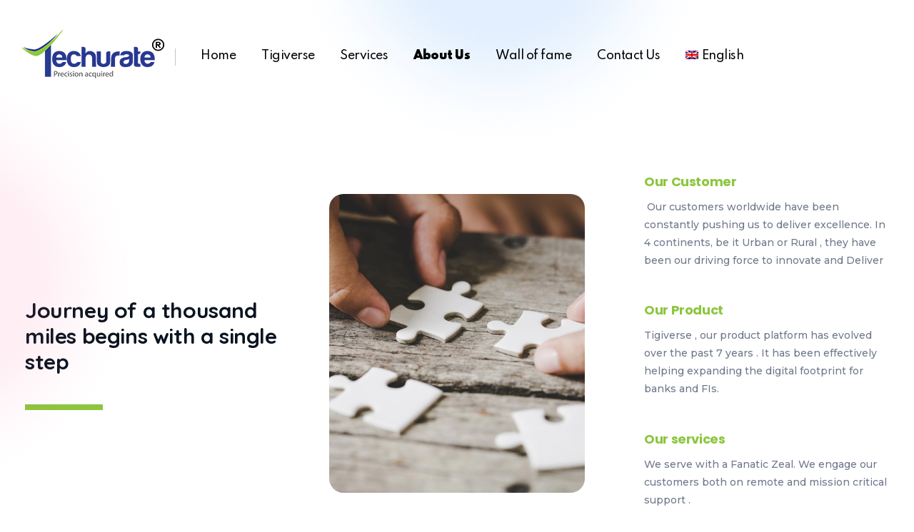

--- FILE ---
content_type: text/html; charset=UTF-8
request_url: https://techurate.com/about/
body_size: 35288
content:
<!DOCTYPE html>
<!--[if IE 9 ]>   <html class="no-js oldie ie9 ie" lang="en-US" > <![endif]-->
<!--[if (gt IE 9)|!(IE)]><!--> <html class="no-js" lang="en-US" > <!--<![endif]-->
<head>
<meta charset="UTF-8" >
<meta http-equiv="X-UA-Compatible" content="IE=edge">
<!-- devices setting -->
<meta name="viewport"   content="initial-scale=1,user-scalable=no,width=device-width">
<!-- outputs by wp_head -->
<meta name='robots' content='index, follow, max-image-preview:large, max-snippet:-1, max-video-preview:-1' />
<link rel="alternate" hreflang="en" href="https://techurate.com/about/" />
<link rel="alternate" hreflang="fr" href="https://techurate.com/fr/a-propos-de-nous/" />
<link rel="alternate" hreflang="x-default" href="https://techurate.com/about/" />
<!-- This site is optimized with the Yoast SEO plugin v23.8 - https://yoast.com/wordpress/plugins/seo/ -->
<title>Techurate - Innovating with Social Media Banking</title>
<meta name="description" content="Techurate is a leader in innovative financial solutions, offering cutting-edge social media banking services, Islamic banking services, and social media marketing tools for banks." />
<link rel="canonical" href="https://techurate.com/about/" />
<meta property="og:locale" content="en_US" />
<meta property="og:type" content="article" />
<meta property="og:title" content="Techurate - Innovating with Social Media Banking" />
<meta property="og:description" content="Techurate is a leader in innovative financial solutions, offering cutting-edge social media banking services, Islamic banking services, and social media marketing tools for banks." />
<meta property="og:url" content="https://techurate.com/about/" />
<meta property="og:site_name" content="Techurate" />
<meta property="article:modified_time" content="2024-11-05T11:35:21+00:00" />
<meta property="og:image" content="https://techurate.com/wp-content/uploads/2022/11/Rectangle-21.jpg" />
<meta name="twitter:card" content="summary_large_image" />
<meta name="twitter:label1" content="Est. reading time" />
<meta name="twitter:data1" content="5 minutes" />
<script type="application/ld+json" class="yoast-schema-graph">{"@context":"https://schema.org","@graph":[{"@type":"WebPage","@id":"https://techurate.com/about/","url":"https://techurate.com/about/","name":"Techurate - Innovating with Social Media Banking","isPartOf":{"@id":"https://techurate.com/#website"},"primaryImageOfPage":{"@id":"https://techurate.com/about/#primaryimage"},"image":{"@id":"https://techurate.com/about/#primaryimage"},"thumbnailUrl":"https://techurate.com/wp-content/uploads/2022/11/Rectangle-21.jpg","datePublished":"2021-01-27T07:34:46+00:00","dateModified":"2024-11-05T11:35:21+00:00","description":"Techurate is a leader in innovative financial solutions, offering cutting-edge social media banking services, Islamic banking services, and social media marketing tools for banks.","breadcrumb":{"@id":"https://techurate.com/about/#breadcrumb"},"inLanguage":"en-US","potentialAction":[{"@type":"ReadAction","target":["https://techurate.com/about/"]}]},{"@type":"ImageObject","inLanguage":"en-US","@id":"https://techurate.com/about/#primaryimage","url":"https://techurate.com/wp-content/uploads/2022/11/Rectangle-21.jpg","contentUrl":"https://techurate.com/wp-content/uploads/2022/11/Rectangle-21.jpg"},{"@type":"BreadcrumbList","@id":"https://techurate.com/about/#breadcrumb","itemListElement":[{"@type":"ListItem","position":1,"name":"Home","item":"https://techurate.com/"},{"@type":"ListItem","position":2,"name":"About Us"}]},{"@type":"WebSite","@id":"https://techurate.com/#website","url":"https://techurate.com/","name":"Techurate","description":"Trusted Digital Banking Universe","publisher":{"@id":"https://techurate.com/#organization"},"potentialAction":[{"@type":"SearchAction","target":{"@type":"EntryPoint","urlTemplate":"https://techurate.com/?s={search_term_string}"},"query-input":{"@type":"PropertyValueSpecification","valueRequired":true,"valueName":"search_term_string"}}],"inLanguage":"en-US"},{"@type":"Organization","@id":"https://techurate.com/#organization","name":"techurate","url":"https://techurate.com/","logo":{"@type":"ImageObject","inLanguage":"en-US","@id":"https://techurate.com/#/schema/logo/image/","url":"https://techurate.com/wp-content/uploads/2022/10/techurate.png","contentUrl":"https://techurate.com/wp-content/uploads/2022/10/techurate.png","width":200,"height":70,"caption":"techurate"},"image":{"@id":"https://techurate.com/#/schema/logo/image/"}}]}</script>
<!-- / Yoast SEO plugin. -->
<link rel='dns-prefetch' href='//www.googletagmanager.com' />
<link rel='dns-prefetch' href='//fonts.googleapis.com' />
<link rel="alternate" type="application/rss+xml" title="Techurate &raquo; Feed" href="https://techurate.com/feed/" />
<link rel="alternate" type="application/rss+xml" title="Techurate &raquo; Comments Feed" href="https://techurate.com/comments/feed/" />
<link rel="alternate" title="oEmbed (JSON)" type="application/json+oembed" href="https://techurate.com/wp-json/oembed/1.0/embed?url=https%3A%2F%2Ftechurate.com%2Fabout%2F" />
<link rel="alternate" title="oEmbed (XML)" type="text/xml+oembed" href="https://techurate.com/wp-json/oembed/1.0/embed?url=https%3A%2F%2Ftechurate.com%2Fabout%2F&#038;format=xml" />
<style id='wp-img-auto-sizes-contain-inline-css'>
img:is([sizes=auto i],[sizes^="auto," i]){contain-intrinsic-size:3000px 1500px}
/*# sourceURL=wp-img-auto-sizes-contain-inline-css */
</style>
<style id='classic-theme-styles-inline-css'>
/*! This file is auto-generated */
.wp-block-button__link{color:#fff;background-color:#32373c;border-radius:9999px;box-shadow:none;text-decoration:none;padding:calc(.667em + 2px) calc(1.333em + 2px);font-size:1.125em}.wp-block-file__button{background:#32373c;color:#fff;text-decoration:none}
/*# sourceURL=/wp-includes/css/classic-themes.min.css */
</style>
<!-- <link rel='stylesheet' id='wpml-blocks-css' href='https://techurate.com/wp-content/plugins/sitepress-multilingual-cms/dist/css/blocks/styles.css?ver=4.6.13' media='all' /> -->
<!-- <link rel='stylesheet' id='pb_animate-css' href='https://techurate.com/wp-content/plugins/ays-popup-box/public/css/animate.css?ver=4.9.5' media='all' /> -->
<!-- <link rel='stylesheet' id='contact-form-7-css' href='https://techurate.com/wp-content/plugins/contact-form-7/includes/css/styles.css?ver=6.0' media='all' /> -->
<!-- <link rel='stylesheet' id='wpml-legacy-horizontal-list-0-css' href='https://techurate.com/wp-content/plugins/sitepress-multilingual-cms/templates/language-switchers/legacy-list-horizontal/style.min.css?ver=1' media='all' /> -->
<link rel="stylesheet" type="text/css" href="//techurate.com/wp-content/cache/wpfc-minified/2036nb1/hc567.css" media="all"/>
<style id='wpml-legacy-horizontal-list-0-inline-css'>
.wpml-ls-statics-shortcode_actions, .wpml-ls-statics-shortcode_actions .wpml-ls-sub-menu, .wpml-ls-statics-shortcode_actions a {border-color:#ffffff;}.wpml-ls-statics-shortcode_actions a, .wpml-ls-statics-shortcode_actions .wpml-ls-sub-menu a, .wpml-ls-statics-shortcode_actions .wpml-ls-sub-menu a:link, .wpml-ls-statics-shortcode_actions li:not(.wpml-ls-current-language) .wpml-ls-link, .wpml-ls-statics-shortcode_actions li:not(.wpml-ls-current-language) .wpml-ls-link:link {color:#3D3D3D;background-color:#ffffff;}.wpml-ls-statics-shortcode_actions a, .wpml-ls-statics-shortcode_actions .wpml-ls-sub-menu a:hover,.wpml-ls-statics-shortcode_actions .wpml-ls-sub-menu a:focus, .wpml-ls-statics-shortcode_actions .wpml-ls-sub-menu a:link:hover, .wpml-ls-statics-shortcode_actions .wpml-ls-sub-menu a:link:focus {color:#1bb0ce;background-color:#ffffff;}.wpml-ls-statics-shortcode_actions .wpml-ls-current-language > a {color:#3D3D3D;background-color:#ffffff;}.wpml-ls-statics-shortcode_actions .wpml-ls-current-language:hover>a, .wpml-ls-statics-shortcode_actions .wpml-ls-current-language>a:focus {color:#1bb0ce;background-color:#ffffff;}
/*# sourceURL=wpml-legacy-horizontal-list-0-inline-css */
</style>
<!-- <link rel='stylesheet' id='wpml-menu-item-0-css' href='https://techurate.com/wp-content/plugins/sitepress-multilingual-cms/templates/language-switchers/menu-item/style.min.css?ver=1' media='all' /> -->
<!-- <link rel='stylesheet' id='auxin-base-css' href='https://techurate.com/wp-content/themes/phlox-pro/css/base.css?ver=5.9.1' media='all' /> -->
<!-- <link rel='stylesheet' id='auxin-front-icon-css' href='https://techurate.com/wp-content/themes/phlox-pro/css/auxin-icon.css?ver=5.9.1' media='all' /> -->
<!-- <link rel='stylesheet' id='auxin-main-css' href='https://techurate.com/wp-content/themes/phlox-pro/css/main.css?ver=5.9.1' media='all' /> -->
<!-- <link rel='stylesheet' id='elementor-frontend-css' href='https://techurate.com/wp-content/plugins/elementor/assets/css/frontend.min.css?ver=3.25.4' media='all' /> -->
<!-- <link rel='stylesheet' id='widget-text-editor-css' href='https://techurate.com/wp-content/plugins/elementor/assets/css/widget-text-editor.min.css?ver=3.25.4' media='all' /> -->
<!-- <link rel='stylesheet' id='widget-heading-css' href='https://techurate.com/wp-content/plugins/elementor/assets/css/widget-heading.min.css?ver=3.25.4' media='all' /> -->
<!-- <link rel='stylesheet' id='widget-social-icons-css' href='https://techurate.com/wp-content/plugins/elementor/assets/css/widget-social-icons.min.css?ver=3.25.4' media='all' /> -->
<!-- <link rel='stylesheet' id='e-apple-webkit-css' href='https://techurate.com/wp-content/plugins/elementor/assets/css/conditionals/apple-webkit.min.css?ver=3.25.4' media='all' /> -->
<!-- <link rel='stylesheet' id='widget-image-css' href='https://techurate.com/wp-content/plugins/elementor/assets/css/widget-image.min.css?ver=3.25.4' media='all' /> -->
<!-- <link rel='stylesheet' id='e-animation-fadeInUp-css' href='https://techurate.com/wp-content/plugins/elementor/assets/lib/animations/styles/fadeInUp.min.css?ver=3.25.4' media='all' /> -->
<!-- <link rel='stylesheet' id='swiper-css' href='https://techurate.com/wp-content/plugins/elementor/assets/lib/swiper/v8/css/swiper.min.css?ver=8.4.5' media='all' /> -->
<!-- <link rel='stylesheet' id='e-swiper-css' href='https://techurate.com/wp-content/plugins/elementor/assets/css/conditionals/e-swiper.min.css?ver=3.25.4' media='all' /> -->
<!-- <link rel='stylesheet' id='widget-slides-css' href='https://techurate.com/wp-content/plugins/elementor-pro/assets/css/widget-slides.min.css?ver=3.25.2' media='all' /> -->
<!-- <link rel='stylesheet' id='e-animation-fadeIn-css' href='https://techurate.com/wp-content/plugins/elementor/assets/lib/animations/styles/fadeIn.min.css?ver=3.25.4' media='all' /> -->
<!-- <link rel='stylesheet' id='elementor-icons-css' href='https://techurate.com/wp-content/plugins/elementor/assets/lib/eicons/css/elementor-icons.min.css?ver=5.31.0' media='all' /> -->
<link rel="stylesheet" type="text/css" href="//techurate.com/wp-content/cache/wpfc-minified/31iyx6ks/hc567.css" media="all"/>
<link rel='stylesheet' id='elementor-post-1023-css' href='https://techurate.com/wp-content/uploads/elementor/css/post-1023.css?ver=1767709743' media='all' />
<!-- <link rel='stylesheet' id='auxin-elementor-base-css' href='https://techurate.com/wp-content/themes/phlox-pro/css/other/elementor.css?ver=5.9.1' media='all' /> -->
<!-- <link rel='stylesheet' id='auxin-elementor-widgets-css' href='https://techurate.com/wp-content/plugins/auxin-elements/admin/assets/css/elementor-widgets.css?ver=2.16.4' media='all' /> -->
<!-- <link rel='stylesheet' id='mediaelement-css' href='https://techurate.com/wp-includes/js/mediaelement/mediaelementplayer-legacy.min.css?ver=4.2.17' media='all' /> -->
<!-- <link rel='stylesheet' id='wp-mediaelement-css' href='https://techurate.com/wp-includes/js/mediaelement/wp-mediaelement.min.css?ver=6.9' media='all' /> -->
<!-- <link rel='stylesheet' id='e-popup-style-css' href='https://techurate.com/wp-content/plugins/elementor-pro/assets/css/conditionals/popup.min.css?ver=3.25.2' media='all' /> -->
<!-- <link rel='stylesheet' id='e-animation-zoomIn-css' href='https://techurate.com/wp-content/plugins/elementor/assets/lib/animations/styles/zoomIn.min.css?ver=3.25.4' media='all' /> -->
<!-- <link rel='stylesheet' id='widget-divider-css' href='https://techurate.com/wp-content/plugins/elementor/assets/css/widget-divider.min.css?ver=3.25.4' media='all' /> -->
<!-- <link rel='stylesheet' id='widget-spacer-css' href='https://techurate.com/wp-content/plugins/elementor/assets/css/widget-spacer.min.css?ver=3.25.4' media='all' /> -->
<!-- <link rel='stylesheet' id='e-animation-grow-css' href='https://techurate.com/wp-content/plugins/elementor/assets/lib/animations/styles/e-animation-grow.min.css?ver=3.25.4' media='all' /> -->
<!-- <link rel='stylesheet' id='widget-image-box-css' href='https://techurate.com/wp-content/plugins/elementor/assets/css/widget-image-box.min.css?ver=3.25.4' media='all' /> -->
<link rel="stylesheet" type="text/css" href="//techurate.com/wp-content/cache/wpfc-minified/kdh73j1k/hc567.css" media="all"/>
<link rel='stylesheet' id='elementor-post-1026-css' href='https://techurate.com/wp-content/uploads/elementor/css/post-1026.css?ver=1767710594' media='all' />
<link rel='stylesheet' id='elementor-post-1024-css' href='https://techurate.com/wp-content/uploads/elementor/css/post-1024.css?ver=1767731387' media='all' />
<link rel='stylesheet' id='elementor-post-1022-css' href='https://techurate.com/wp-content/uploads/elementor/css/post-1022.css?ver=1767709744' media='all' />
<link rel='stylesheet' id='elementor-post-3781-css' href='https://techurate.com/wp-content/uploads/elementor/css/post-3781.css?ver=1767709744' media='all' />
<link rel='stylesheet' id='auxin-fonts-google-css' href='//fonts.googleapis.com/css?family=Spartan%3A100%2C200%2C300%2Cregular%2C500%2C600%2C700%2C800%2C900%7CQuicksand%3A300%2Cregular%2C500%2C600%2C700&#038;ver=6.1' media='all' />
<!-- <link rel='stylesheet' id='auxin-custom-css' href='https://techurate.com/wp-content/uploads/phlox-pro/custom.css?ver=6.1' media='all' /> -->
<!-- <link rel='stylesheet' id='auxin-go-pricing-css' href='https://techurate.com/wp-content/themes/phlox-pro/css/go-pricing.css?ver=5.9.1' media='all' /> -->
<!-- <link rel='stylesheet' id='auxin-portfolio-css' href='https://techurate.com/wp-content/themes/phlox-pro/css/portfolio.css?ver=2.3.5' media='all' /> -->
<link rel="stylesheet" type="text/css" href="//techurate.com/wp-content/cache/wpfc-minified/egfqe0tl/hc567.css" media="all"/>
<link rel='stylesheet' id='elementor-post-7-css' href='https://techurate.com/wp-content/uploads/elementor/css/post-7.css?ver=1767709744' media='all' />
<!-- <link rel='stylesheet' id='font-awesome-v4shim-css' href='https://techurate.com/wp-content/plugins/types/vendor/toolset/toolset-common/res/lib/font-awesome/css/v4-shims.css?ver=5.13.0' media='screen' /> -->
<!-- <link rel='stylesheet' id='font-awesome-css' href='https://techurate.com/wp-content/plugins/types/vendor/toolset/toolset-common/res/lib/font-awesome/css/all.css?ver=5.13.0' media='screen' /> -->
<link rel="stylesheet" type="text/css" href="//techurate.com/wp-content/cache/wpfc-minified/fi3t60eq/hc567.css" media="screen"/>
<!-- <link rel='stylesheet' id='popupaoc-public-style-css' href='https://techurate.com/wp-content/plugins/popup-anything-on-click/assets/css/popupaoc-public.css?ver=2.8.2' media='all' /> -->
<link rel="stylesheet" type="text/css" href="//techurate.com/wp-content/cache/wpfc-minified/kad5mkd0/hc567.css" media="all"/>
<link rel='stylesheet' id='google-fonts-1-css' href='https://fonts.googleapis.com/css?family=Roboto%3A100%2C100italic%2C200%2C200italic%2C300%2C300italic%2C400%2C400italic%2C500%2C500italic%2C600%2C600italic%2C700%2C700italic%2C800%2C800italic%2C900%2C900italic%7CRoboto+Slab%3A100%2C100italic%2C200%2C200italic%2C300%2C300italic%2C400%2C400italic%2C500%2C500italic%2C600%2C600italic%2C700%2C700italic%2C800%2C800italic%2C900%2C900italic%7CPoppins%3A100%2C100italic%2C200%2C200italic%2C300%2C300italic%2C400%2C400italic%2C500%2C500italic%2C600%2C600italic%2C700%2C700italic%2C800%2C800italic%2C900%2C900italic%7CMontserrat%3A100%2C100italic%2C200%2C200italic%2C300%2C300italic%2C400%2C400italic%2C500%2C500italic%2C600%2C600italic%2C700%2C700italic%2C800%2C800italic%2C900%2C900italic%7CQuicksand%3A100%2C100italic%2C200%2C200italic%2C300%2C300italic%2C400%2C400italic%2C500%2C500italic%2C600%2C600italic%2C700%2C700italic%2C800%2C800italic%2C900%2C900italic&#038;display=auto&#038;ver=6.9' media='all' />
<!-- <link rel='stylesheet' id='elementor-icons-shared-0-css' href='https://techurate.com/wp-content/plugins/elementor/assets/lib/font-awesome/css/fontawesome.min.css?ver=5.15.3' media='all' /> -->
<!-- <link rel='stylesheet' id='elementor-icons-fa-brands-css' href='https://techurate.com/wp-content/plugins/elementor/assets/lib/font-awesome/css/brands.min.css?ver=5.15.3' media='all' /> -->
<!-- <link rel='stylesheet' id='elementor-icons-fa-solid-css' href='https://techurate.com/wp-content/plugins/elementor/assets/lib/font-awesome/css/solid.min.css?ver=5.15.3' media='all' /> -->
<link rel="stylesheet" type="text/css" href="//techurate.com/wp-content/cache/wpfc-minified/8jpzjolo/hc567.css" media="all"/>
<link rel="preconnect" href="https://fonts.gstatic.com/" crossorigin><script id="wpml-cookie-js-extra">
var wpml_cookies = {"wp-wpml_current_language":{"value":"en","expires":1,"path":"/"}};
var wpml_cookies = {"wp-wpml_current_language":{"value":"en","expires":1,"path":"/"}};
//# sourceURL=wpml-cookie-js-extra
</script>
<script src='//techurate.com/wp-content/cache/wpfc-minified/kz7ljmsb/hc567.js' type="text/javascript"></script>
<!-- <script src="https://techurate.com/wp-content/plugins/sitepress-multilingual-cms/res/js/cookies/language-cookie.js?ver=4.6.13" id="wpml-cookie-js" defer data-wp-strategy="defer"></script> -->
<!-- <script src="https://techurate.com/wp-includes/js/jquery/jquery.min.js?ver=3.7.1" id="jquery-core-js"></script> -->
<!-- <script src="https://techurate.com/wp-includes/js/jquery/jquery-migrate.min.js?ver=3.4.1" id="jquery-migrate-js"></script> -->
<!-- <script src="https://techurate.com/wp-content/plugins/auxin-pro-tools/admin/assets/js/elementor/widgets.js?ver=1.8.1" id="auxin-elementor-pro-widgets-js"></script> -->
<script id="ays-pb-js-extra">
var pbLocalizeObj = {"ajax":"https://techurate.com/wp-admin/admin-ajax.php","seconds":"seconds","thisWillClose":"This will close in","icons":{"close_icon":"\u003Csvg class=\"ays_pb_material_close_icon\" xmlns=\"https://www.w3.org/2000/svg\" height=\"36px\" viewBox=\"0 0 24 24\" width=\"36px\" fill=\"#000000\" alt=\"Pop-up Close\"\u003E\u003Cpath d=\"M0 0h24v24H0z\" fill=\"none\"/\u003E\u003Cpath d=\"M19 6.41L17.59 5 12 10.59 6.41 5 5 6.41 10.59 12 5 17.59 6.41 19 12 13.41 17.59 19 19 17.59 13.41 12z\"/\u003E\u003C/svg\u003E","close_circle_icon":"\u003Csvg class=\"ays_pb_material_close_circle_icon\" xmlns=\"https://www.w3.org/2000/svg\" height=\"24\" viewBox=\"0 0 24 24\" width=\"36\" alt=\"Pop-up Close\"\u003E\u003Cpath d=\"M0 0h24v24H0z\" fill=\"none\"/\u003E\u003Cpath d=\"M12 2C6.47 2 2 6.47 2 12s4.47 10 10 10 10-4.47 10-10S17.53 2 12 2zm5 13.59L15.59 17 12 13.41 8.41 17 7 15.59 10.59 12 7 8.41 8.41 7 12 10.59 15.59 7 17 8.41 13.41 12 17 15.59z\"/\u003E\u003C/svg\u003E","volume_up_icon":"\u003Csvg class=\"ays_pb_fa_volume\" xmlns=\"https://www.w3.org/2000/svg\" height=\"24\" viewBox=\"0 0 24 24\" width=\"36\"\u003E\u003Cpath d=\"M0 0h24v24H0z\" fill=\"none\"/\u003E\u003Cpath d=\"M3 9v6h4l5 5V4L7 9H3zm13.5 3c0-1.77-1.02-3.29-2.5-4.03v8.05c1.48-.73 2.5-2.25 2.5-4.02zM14 3.23v2.06c2.89.86 5 3.54 5 6.71s-2.11 5.85-5 6.71v2.06c4.01-.91 7-4.49 7-8.77s-2.99-7.86-7-8.77z\"/\u003E\u003C/svg\u003E","volume_mute_icon":"\u003Csvg xmlns=\"https://www.w3.org/2000/svg\" height=\"24\" viewBox=\"0 0 24 24\" width=\"24\"\u003E\u003Cpath d=\"M0 0h24v24H0z\" fill=\"none\"/\u003E\u003Cpath d=\"M7 9v6h4l5 5V4l-5 5H7z\"/\u003E\u003C/svg\u003E"}};
//# sourceURL=ays-pb-js-extra
</script>
<script src='//techurate.com/wp-content/cache/wpfc-minified/2p3fdlh9/hc567.js' type="text/javascript"></script>
<!-- <script src="https://techurate.com/wp-content/plugins/ays-popup-box/public/js/ays-pb-public.js?ver=4.9.5" id="ays-pb-js"></script> -->
<script id="auxin-modernizr-js-extra">
var auxin = {"ajax_url":"https://techurate.com/wp-admin/admin-ajax.php","is_rtl":"","is_reponsive":"1","is_framed":"","frame_width":"20","wpml_lang":"en","uploadbaseurl":"https://techurate.com/wp-content/uploads","nonce":"690f7a2b1c"};
//# sourceURL=auxin-modernizr-js-extra
</script>
<script id="auxin-modernizr-js-before">
/* < ![CDATA[ */
function auxinNS(n){for(var e=n.split("."),a=window,i="",r=e.length,t=0;r>t;t++)"window"!=e[t]&&(i=e[t],a[i]=a[i]||{},a=a[i]);return a;}
/* ]]> */
//# sourceURL=auxin-modernizr-js-before
</script>
<script src='//techurate.com/wp-content/cache/wpfc-minified/m0813kit/hc567.js' type="text/javascript"></script>
<!-- <script src="https://techurate.com/wp-content/themes/phlox-pro/js/solo/modernizr-custom.min.js?ver=5.9.1" id="auxin-modernizr-js"></script> -->
<!-- Google tag (gtag.js) snippet added by Site Kit -->
<!-- Google Analytics snippet added by Site Kit -->
<script src="https://www.googletagmanager.com/gtag/js?id=GT-NBP3PH5" id="google_gtagjs-js" async></script>
<script id="google_gtagjs-js-after">
window.dataLayer = window.dataLayer || [];function gtag(){dataLayer.push(arguments);}
gtag("set","linker",{"domains":["techurate.com"]});
gtag("js", new Date());
gtag("set", "developer_id.dZTNiMT", true);
gtag("config", "GT-NBP3PH5");
//# sourceURL=google_gtagjs-js-after
</script>
<link rel="https://api.w.org/" href="https://techurate.com/wp-json/" /><link rel="alternate" title="JSON" type="application/json" href="https://techurate.com/wp-json/wp/v2/pages/1026" /><link rel="EditURI" type="application/rsd+xml" title="RSD" href="https://techurate.com/xmlrpc.php?rsd" />
<meta name="generator" content="WordPress 6.9" />
<link rel='shortlink' href='https://techurate.com/?p=1026' />
<meta name="generator" content="WPML ver:4.6.13 stt:1,4,41,2;" />
<meta name="title"       content="About Us" />
<meta name="description" content="Journey of a thousand miles begins with a single step Our Customer  Our customers worldwide have been constantly pushing us to deliver excellence. In 4 continents, be it Urban or Rural , they have been our driving force to innovate and Deliver Our Product Tigiverse , our product platform has evolved over the past 7 [&hellip;]" />
<meta name="cdp-version" content="1.4.9" />
<!-- GA Google Analytics @ https://m0n.co/ga -->
<script async src="https://www.googletagmanager.com/gtag/js?id=UA-188551656-1"></script>
<script>
window.dataLayer = window.dataLayer || [];
function gtag(){dataLayer.push(arguments);}
gtag('js', new Date());
gtag('config', 'UA-188551656-1');
</script>
<meta name="generator" content="Site Kit by Google 1.168.0" />
<script>
(function(h,o,t,j,a,r){
h.hj=h.hj||function(){(h.hj.q=h.hj.q||[]).push(arguments)};
h._hjSettings={hjid:3413930,hjsv:5};
a=o.getElementsByTagName('head')[0];
r=o.createElement('script');r.async=1;
r.src=t+h._hjSettings.hjid+j+h._hjSettings.hjsv;
a.appendChild(r);
})(window,document,'//static.hotjar.com/c/hotjar-','.js?sv=');
</script>
<!-- Chrome, Firefox OS and Opera -->
<meta name="theme-color" content="#1bb0ce" />
<!-- Windows Phone -->
<meta name="msapplication-navbutton-color" content="#1bb0ce" />
<!-- iOS Safari -->
<meta name="apple-mobile-web-app-capable" content="yes">
<meta name="apple-mobile-web-app-status-bar-style" content="black-translucent">
<meta name="generator" content="Elementor 3.25.4; features: additional_custom_breakpoints, e_optimized_control_loading; settings: css_print_method-external, google_font-enabled, font_display-auto">
<style>
.e-con.e-parent:nth-of-type(n+4):not(.e-lazyloaded):not(.e-no-lazyload),
.e-con.e-parent:nth-of-type(n+4):not(.e-lazyloaded):not(.e-no-lazyload) * {
background-image: none !important;
}
@media screen and (max-height: 1024px) {
.e-con.e-parent:nth-of-type(n+3):not(.e-lazyloaded):not(.e-no-lazyload),
.e-con.e-parent:nth-of-type(n+3):not(.e-lazyloaded):not(.e-no-lazyload) * {
background-image: none !important;
}
}
@media screen and (max-height: 640px) {
.e-con.e-parent:nth-of-type(n+2):not(.e-lazyloaded):not(.e-no-lazyload),
.e-con.e-parent:nth-of-type(n+2):not(.e-lazyloaded):not(.e-no-lazyload) * {
background-image: none !important;
}
}
</style>
<link rel="icon" href="https://techurate.com/wp-content/uploads/2022/08/favicon.png" sizes="32x32" />
<link rel="icon" href="https://techurate.com/wp-content/uploads/2022/08/favicon.png" sizes="192x192" />
<link rel="apple-touch-icon" href="https://techurate.com/wp-content/uploads/2022/08/favicon.png" />
<meta name="msapplication-TileImage" content="https://techurate.com/wp-content/uploads/2022/08/favicon.png" />
<style id="wp-custom-css">
.aux-testimonial-content {
border: none !important;
}
.aux-widget-testimonial.aux-testimonial-info-top .aux-testimonial-content:before {
background: transparent;
}
.aux-widget-testimonial.aux-testimonial-info-top .aux-testimonial-content:after {
background: transparent;
}
.aux-widget-testimonial.aux-testimonial-info-top .aux-testimonial-content .entry-content:before, .aux-widget-testimonial.aux-testimonial-info-top .aux-testimonial-content .comment-body:before {
border-left: 0px solid #BBB;
border-top: 0px solid #BBB;
}
.bloginfobox h4{height:110px;}
@media (min-width:1099px) and (max-width:1399px) {
}
.elementor-heading-title {
text-transform: capitalize;
}
.aux-goto-top-btn{bottom:10px;}
@media (max-width: 1199px)
{
.bloginfobox h4{height:150px;}
}
@media (max-width: 991px)
{
.bloginfobox h4{height:180px;}
}
@media (max-width: 767px)
{
.bloginfobox h4{height:auto;}
}
.single-post .wp-block-columns .wp-block-column:first-child .wp-block-button a {
display: none !important;
}
</style>
<!-- end wp_head -->
<style id='global-styles-inline-css'>
:root{--wp--preset--aspect-ratio--square: 1;--wp--preset--aspect-ratio--4-3: 4/3;--wp--preset--aspect-ratio--3-4: 3/4;--wp--preset--aspect-ratio--3-2: 3/2;--wp--preset--aspect-ratio--2-3: 2/3;--wp--preset--aspect-ratio--16-9: 16/9;--wp--preset--aspect-ratio--9-16: 9/16;--wp--preset--color--black: #000000;--wp--preset--color--cyan-bluish-gray: #abb8c3;--wp--preset--color--white: #ffffff;--wp--preset--color--pale-pink: #f78da7;--wp--preset--color--vivid-red: #cf2e2e;--wp--preset--color--luminous-vivid-orange: #ff6900;--wp--preset--color--luminous-vivid-amber: #fcb900;--wp--preset--color--light-green-cyan: #7bdcb5;--wp--preset--color--vivid-green-cyan: #00d084;--wp--preset--color--pale-cyan-blue: #8ed1fc;--wp--preset--color--vivid-cyan-blue: #0693e3;--wp--preset--color--vivid-purple: #9b51e0;--wp--preset--gradient--vivid-cyan-blue-to-vivid-purple: linear-gradient(135deg,rgb(6,147,227) 0%,rgb(155,81,224) 100%);--wp--preset--gradient--light-green-cyan-to-vivid-green-cyan: linear-gradient(135deg,rgb(122,220,180) 0%,rgb(0,208,130) 100%);--wp--preset--gradient--luminous-vivid-amber-to-luminous-vivid-orange: linear-gradient(135deg,rgb(252,185,0) 0%,rgb(255,105,0) 100%);--wp--preset--gradient--luminous-vivid-orange-to-vivid-red: linear-gradient(135deg,rgb(255,105,0) 0%,rgb(207,46,46) 100%);--wp--preset--gradient--very-light-gray-to-cyan-bluish-gray: linear-gradient(135deg,rgb(238,238,238) 0%,rgb(169,184,195) 100%);--wp--preset--gradient--cool-to-warm-spectrum: linear-gradient(135deg,rgb(74,234,220) 0%,rgb(151,120,209) 20%,rgb(207,42,186) 40%,rgb(238,44,130) 60%,rgb(251,105,98) 80%,rgb(254,248,76) 100%);--wp--preset--gradient--blush-light-purple: linear-gradient(135deg,rgb(255,206,236) 0%,rgb(152,150,240) 100%);--wp--preset--gradient--blush-bordeaux: linear-gradient(135deg,rgb(254,205,165) 0%,rgb(254,45,45) 50%,rgb(107,0,62) 100%);--wp--preset--gradient--luminous-dusk: linear-gradient(135deg,rgb(255,203,112) 0%,rgb(199,81,192) 50%,rgb(65,88,208) 100%);--wp--preset--gradient--pale-ocean: linear-gradient(135deg,rgb(255,245,203) 0%,rgb(182,227,212) 50%,rgb(51,167,181) 100%);--wp--preset--gradient--electric-grass: linear-gradient(135deg,rgb(202,248,128) 0%,rgb(113,206,126) 100%);--wp--preset--gradient--midnight: linear-gradient(135deg,rgb(2,3,129) 0%,rgb(40,116,252) 100%);--wp--preset--font-size--small: 13px;--wp--preset--font-size--medium: 20px;--wp--preset--font-size--large: 36px;--wp--preset--font-size--x-large: 42px;--wp--preset--spacing--20: 0.44rem;--wp--preset--spacing--30: 0.67rem;--wp--preset--spacing--40: 1rem;--wp--preset--spacing--50: 1.5rem;--wp--preset--spacing--60: 2.25rem;--wp--preset--spacing--70: 3.38rem;--wp--preset--spacing--80: 5.06rem;--wp--preset--shadow--natural: 6px 6px 9px rgba(0, 0, 0, 0.2);--wp--preset--shadow--deep: 12px 12px 50px rgba(0, 0, 0, 0.4);--wp--preset--shadow--sharp: 6px 6px 0px rgba(0, 0, 0, 0.2);--wp--preset--shadow--outlined: 6px 6px 0px -3px rgb(255, 255, 255), 6px 6px rgb(0, 0, 0);--wp--preset--shadow--crisp: 6px 6px 0px rgb(0, 0, 0);}:where(.is-layout-flex){gap: 0.5em;}:where(.is-layout-grid){gap: 0.5em;}body .is-layout-flex{display: flex;}.is-layout-flex{flex-wrap: wrap;align-items: center;}.is-layout-flex > :is(*, div){margin: 0;}body .is-layout-grid{display: grid;}.is-layout-grid > :is(*, div){margin: 0;}:where(.wp-block-columns.is-layout-flex){gap: 2em;}:where(.wp-block-columns.is-layout-grid){gap: 2em;}:where(.wp-block-post-template.is-layout-flex){gap: 1.25em;}:where(.wp-block-post-template.is-layout-grid){gap: 1.25em;}.has-black-color{color: var(--wp--preset--color--black) !important;}.has-cyan-bluish-gray-color{color: var(--wp--preset--color--cyan-bluish-gray) !important;}.has-white-color{color: var(--wp--preset--color--white) !important;}.has-pale-pink-color{color: var(--wp--preset--color--pale-pink) !important;}.has-vivid-red-color{color: var(--wp--preset--color--vivid-red) !important;}.has-luminous-vivid-orange-color{color: var(--wp--preset--color--luminous-vivid-orange) !important;}.has-luminous-vivid-amber-color{color: var(--wp--preset--color--luminous-vivid-amber) !important;}.has-light-green-cyan-color{color: var(--wp--preset--color--light-green-cyan) !important;}.has-vivid-green-cyan-color{color: var(--wp--preset--color--vivid-green-cyan) !important;}.has-pale-cyan-blue-color{color: var(--wp--preset--color--pale-cyan-blue) !important;}.has-vivid-cyan-blue-color{color: var(--wp--preset--color--vivid-cyan-blue) !important;}.has-vivid-purple-color{color: var(--wp--preset--color--vivid-purple) !important;}.has-black-background-color{background-color: var(--wp--preset--color--black) !important;}.has-cyan-bluish-gray-background-color{background-color: var(--wp--preset--color--cyan-bluish-gray) !important;}.has-white-background-color{background-color: var(--wp--preset--color--white) !important;}.has-pale-pink-background-color{background-color: var(--wp--preset--color--pale-pink) !important;}.has-vivid-red-background-color{background-color: var(--wp--preset--color--vivid-red) !important;}.has-luminous-vivid-orange-background-color{background-color: var(--wp--preset--color--luminous-vivid-orange) !important;}.has-luminous-vivid-amber-background-color{background-color: var(--wp--preset--color--luminous-vivid-amber) !important;}.has-light-green-cyan-background-color{background-color: var(--wp--preset--color--light-green-cyan) !important;}.has-vivid-green-cyan-background-color{background-color: var(--wp--preset--color--vivid-green-cyan) !important;}.has-pale-cyan-blue-background-color{background-color: var(--wp--preset--color--pale-cyan-blue) !important;}.has-vivid-cyan-blue-background-color{background-color: var(--wp--preset--color--vivid-cyan-blue) !important;}.has-vivid-purple-background-color{background-color: var(--wp--preset--color--vivid-purple) !important;}.has-black-border-color{border-color: var(--wp--preset--color--black) !important;}.has-cyan-bluish-gray-border-color{border-color: var(--wp--preset--color--cyan-bluish-gray) !important;}.has-white-border-color{border-color: var(--wp--preset--color--white) !important;}.has-pale-pink-border-color{border-color: var(--wp--preset--color--pale-pink) !important;}.has-vivid-red-border-color{border-color: var(--wp--preset--color--vivid-red) !important;}.has-luminous-vivid-orange-border-color{border-color: var(--wp--preset--color--luminous-vivid-orange) !important;}.has-luminous-vivid-amber-border-color{border-color: var(--wp--preset--color--luminous-vivid-amber) !important;}.has-light-green-cyan-border-color{border-color: var(--wp--preset--color--light-green-cyan) !important;}.has-vivid-green-cyan-border-color{border-color: var(--wp--preset--color--vivid-green-cyan) !important;}.has-pale-cyan-blue-border-color{border-color: var(--wp--preset--color--pale-cyan-blue) !important;}.has-vivid-cyan-blue-border-color{border-color: var(--wp--preset--color--vivid-cyan-blue) !important;}.has-vivid-purple-border-color{border-color: var(--wp--preset--color--vivid-purple) !important;}.has-vivid-cyan-blue-to-vivid-purple-gradient-background{background: var(--wp--preset--gradient--vivid-cyan-blue-to-vivid-purple) !important;}.has-light-green-cyan-to-vivid-green-cyan-gradient-background{background: var(--wp--preset--gradient--light-green-cyan-to-vivid-green-cyan) !important;}.has-luminous-vivid-amber-to-luminous-vivid-orange-gradient-background{background: var(--wp--preset--gradient--luminous-vivid-amber-to-luminous-vivid-orange) !important;}.has-luminous-vivid-orange-to-vivid-red-gradient-background{background: var(--wp--preset--gradient--luminous-vivid-orange-to-vivid-red) !important;}.has-very-light-gray-to-cyan-bluish-gray-gradient-background{background: var(--wp--preset--gradient--very-light-gray-to-cyan-bluish-gray) !important;}.has-cool-to-warm-spectrum-gradient-background{background: var(--wp--preset--gradient--cool-to-warm-spectrum) !important;}.has-blush-light-purple-gradient-background{background: var(--wp--preset--gradient--blush-light-purple) !important;}.has-blush-bordeaux-gradient-background{background: var(--wp--preset--gradient--blush-bordeaux) !important;}.has-luminous-dusk-gradient-background{background: var(--wp--preset--gradient--luminous-dusk) !important;}.has-pale-ocean-gradient-background{background: var(--wp--preset--gradient--pale-ocean) !important;}.has-electric-grass-gradient-background{background: var(--wp--preset--gradient--electric-grass) !important;}.has-midnight-gradient-background{background: var(--wp--preset--gradient--midnight) !important;}.has-small-font-size{font-size: var(--wp--preset--font-size--small) !important;}.has-medium-font-size{font-size: var(--wp--preset--font-size--medium) !important;}.has-large-font-size{font-size: var(--wp--preset--font-size--large) !important;}.has-x-large-font-size{font-size: var(--wp--preset--font-size--x-large) !important;}
/*# sourceURL=global-styles-inline-css */
</style>
<!-- <link rel='stylesheet' id='ays-pb-min-css' href='https://techurate.com/wp-content/plugins/ays-popup-box/public/css/ays-pb-public-min.css?ver=4.9.5' media='all' /> -->
<link rel="stylesheet" type="text/css" href="//techurate.com/wp-content/cache/wpfc-minified/dsu0fqt/hc567.css" media="all"/>
<link rel='stylesheet' id='elementor-post-10369-css' href='https://techurate.com/wp-content/uploads/elementor/css/post-10369.css?ver=1767710595' media='all' />
<link rel='stylesheet' id='elementor-post-10372-css' href='https://techurate.com/wp-content/uploads/elementor/css/post-10372.css?ver=1767710595' media='all' />
<link rel='stylesheet' id='elementor-post-10445-css' href='https://techurate.com/wp-content/uploads/elementor/css/post-10445.css?ver=1767710595' media='all' />
<link rel='stylesheet' id='elementor-post-2062-css' href='https://techurate.com/wp-content/uploads/elementor/css/post-2062.css?ver=1767709745' media='all' />
<link rel='stylesheet' id='elementor-post-3795-css' href='https://techurate.com/wp-content/uploads/elementor/css/post-3795.css?ver=1767709745' media='all' />
<link rel='stylesheet' id='elementor-post-3815-css' href='https://techurate.com/wp-content/uploads/elementor/css/post-3815.css?ver=1767709746' media='all' />
<link rel='stylesheet' id='elementor-post-3819-css' href='https://techurate.com/wp-content/uploads/elementor/css/post-3819.css?ver=1767709746' media='all' />
<!-- <link rel='stylesheet' id='e-animation-shrink-css' href='https://techurate.com/wp-content/plugins/elementor/assets/lib/animations/styles/e-animation-shrink.min.css?ver=3.25.4' media='all' /> -->
<link rel="stylesheet" type="text/css" href="//techurate.com/wp-content/cache/wpfc-minified/f2a5pnk4/hc567.css" media="all"/>
<link rel='stylesheet' id='elementor-post-3825-css' href='https://techurate.com/wp-content/uploads/elementor/css/post-3825.css?ver=1767709746' media='all' />
<!-- <link rel='stylesheet' id='widget-testimonial-carousel-css' href='https://techurate.com/wp-content/plugins/elementor-pro/assets/css/widget-testimonial-carousel.min.css?ver=3.25.2' media='all' /> -->
<!-- <link rel='stylesheet' id='widget-carousel-module-base-css' href='https://techurate.com/wp-content/plugins/elementor-pro/assets/css/widget-carousel-module-base.min.css?ver=3.25.2' media='all' /> -->
<!-- <link rel='stylesheet' id='e-motion-fx-css' href='https://techurate.com/wp-content/plugins/elementor-pro/assets/css/modules/motion-fx.min.css?ver=3.25.2' media='all' /> -->
<!-- <link rel='stylesheet' id='e-sticky-css' href='https://techurate.com/wp-content/plugins/elementor-pro/assets/css/modules/sticky.min.css?ver=3.25.2' media='all' /> -->
<!-- <link rel='stylesheet' id='wpforms-classic-full-css' href='https://techurate.com/wp-content/plugins/wpforms-lite/assets/css/frontend/classic/wpforms-full.min.css?ver=1.9.1.6' media='all' /> -->
<link rel="stylesheet" type="text/css" href="//techurate.com/wp-content/cache/wpfc-minified/efbnuly0/hc567.css" media="all"/>
</head>
<body class="wp-singular page-template page-template-templates page-template-page-builder-content page-template-templatespage-builder-content-php page page-id-1026 wp-custom-logo wp-theme-phlox-pro auxin-pro elementor-default elementor-kit-1023 elementor-page elementor-page-1026 elementor-page-7105 elementor-page-7097 phlox-pro aux-dom-unready aux-full-width aux-resp aux-s-fhd aux-top-sticky  aux-page-animation-off _auxels"  data-framed="">
<div id="inner-body">
<div data-elementor-type="header" data-elementor-id="1024" class="elementor elementor-1024 elementor-location-header" data-elementor-post-type="elementor_library">
<section class="elementor-section elementor-top-section elementor-element elementor-element-ccdf737 elementor-section-boxed elementor-section-height-default elementor-section-height-default" data-id="ccdf737" data-element_type="section" id="siteHeader" data-settings="{&quot;motion_fx_motion_fx_scrolling&quot;:&quot;yes&quot;,&quot;motion_fx_range&quot;:&quot;page&quot;,&quot;sticky&quot;:&quot;top&quot;,&quot;sticky_offset&quot;:1,&quot;motion_fx_devices&quot;:[&quot;desktop&quot;,&quot;tablet&quot;,&quot;mobile&quot;],&quot;sticky_on&quot;:[&quot;desktop&quot;,&quot;tablet&quot;,&quot;mobile&quot;],&quot;sticky_effects_offset&quot;:0,&quot;sticky_anchor_link_offset&quot;:0}">
<div class="elementor-container elementor-column-gap-no">
<div class="aux-parallax-section elementor-column elementor-col-50 elementor-top-column elementor-element elementor-element-a826675" data-id="a826675" data-element_type="column">
<div class="elementor-widget-wrap elementor-element-populated">
<div class="elementor-element elementor-element-47d4f25 elementor-widget__width-auto elementor-widget elementor-widget-aux_image" data-id="47d4f25" data-element_type="widget" data-widget_type="aux_image.default">
<div class="elementor-widget-container">
<section class="widget-container aux-widget-image aux-alignnone aux-parent-au6868897a">
<div class="aux-media-hint-frame ">
<div class="aux-media-image " >
<img width="708" height="708" src="https://techurate.com/wp-content/uploads/2021/01/Rectangle-80.png" class="aux-attachment aux-featured-image aux-attachment-id-1018" alt="demo-attachment-93-Rectangle-80" data-ratio="1" data-original-w="708" />            
</div>
</div>
</section><!-- widget-container -->		</div>
</div>
<div class="elementor-element elementor-element-34e2fd5 elementor-widget__width-auto aux-appear-watch-animation aux-scale-down-1 elementor-widget elementor-widget-aux_logo" data-id="34e2fd5" data-element_type="widget" data-widget_type="aux_logo.default">
<div class="elementor-widget-container">
<div class="aux-widget-logo"><a class="aux-logo-anchor aux-has-logo" title="Techurate" href="https://techurate.com/"><img width="200" height="70" src="https://techurate.com/wp-content/uploads/2022/10/techurate.png" class="aux-attachment aux-featured-image attachment-200x70 aux-attachment-id-2810 " alt="techurate" data-ratio="2.86" data-original-w="200" /></a><section class="aux-logo-text"><h3 class="site-title"><a href="https://techurate.com/" title="Techurate">Techurate</a></h3><p class="site-description">Trusted Digital Banking Universe</p></section></div>		</div>
</div>
<div class="elementor-element elementor-element-c811dee elementor-widget__width-auto aux-appear-watch-animation aux-fade-in-right elementor-widget elementor-widget-aux_menu_box" data-id="c811dee" data-element_type="widget" data-widget_type="aux_menu_box.default">
<div class="elementor-widget-container">
<div class="aux-elementor-header-menu aux-nav-menu-element aux-nav-menu-element-c811dee"><div class="aux-burger-box" data-target-panel="overlay" data-target-content=".elementor-element-c811dee .aux-master-menu"><div class="aux-burger aux-thick-small"><span class="mid-line"></span></div></div><!-- start master menu -->
<nav id="master-menu-elementor-c811dee" class="menu-header-menu-container">
<ul id="menu-header-menu" class="aux-master-menu aux-no-js aux-skin-classic aux-horizontal" data-type="horizontal"  data-switch-type="toggle" data-switch-parent=".elementor-element-c811dee .aux-fs-popup .aux-fs-menu" data-switch-width="768"  >
<!-- start single menu -->
<li id="menu-item-1033" class="a1i0s0 menu-item menu-item-type-post_type menu-item-object-page menu-item-home menu-item-1033 aux-menu-depth-0 aux-menu-root-1 aux-menu-item">
<a href="https://techurate.com/" class="aux-item-content">
<span class="aux-menu-label">Home</span>
</a>
</li>
<!-- end single menu -->
<!-- start submenu -->
<li id="menu-item-1053" class="menu-item menu-item-type-post_type menu-item-object-page menu-item-has-children menu-item-1053 aux-menu-depth-0 aux-menu-root-2 aux-menu-item">
<div class="aux-item-content">
<span class="aux-menu-label">Tigiverse</span>
</div>
<ul class="sub-menu aux-submenu">
<li id="menu-item-9549" class="menu-item menu-item-type-post_type menu-item-object-page menu-item-9549 aux-menu-depth-1 aux-menu-item">
<a href="https://techurate.com/virtual-farmer-market/" class="aux-item-content">
<span class="aux-menu-label">Virtual Farmer Market</span>
</a>
</li>
<li id="menu-item-2460" class="menu-item menu-item-type-post_type menu-item-object-page menu-item-2460 aux-menu-depth-1 aux-menu-item">
<a href="https://techurate.com/smart-banking/" class="aux-item-content">
<span class="aux-menu-label">Smart Banking</span>
</a>
</li>
<li id="menu-item-1614" class="menu-item menu-item-type-post_type menu-item-object-page menu-item-1614 aux-menu-depth-1 aux-menu-item">
<a href="https://techurate.com/smart-recon/" class="aux-item-content">
<span class="aux-menu-label">Smart Recon</span>
</a>
</li>
<li id="menu-item-2462" class="menu-item menu-item-type-post_type menu-item-object-page menu-item-2462 aux-menu-depth-1 aux-menu-item">
<a href="https://techurate.com/smart-integration/" class="aux-item-content">
<span class="aux-menu-label">Smart Integration</span>
</a>
</li>
<li id="menu-item-2702" class="menu-item menu-item-type-post_type menu-item-object-page menu-item-2702 aux-menu-depth-1 aux-menu-item">
<a href="https://techurate.com/erp-solution/" class="aux-item-content">
<span class="aux-menu-label">ERP Solution</span>
</a>
</li>
</ul>
</li>
<!-- end submenu -->
<!-- start submenu -->
<li id="menu-item-15658" class="menu-item menu-item-type-post_type menu-item-object-page menu-item-has-children menu-item-15658 aux-menu-depth-0 aux-menu-root-3 aux-menu-item">
<div class="aux-item-content">
<span class="aux-menu-label">Services</span>
</div>
<ul class="sub-menu aux-submenu">
<li id="menu-item-15659" class="menu-item menu-item-type-post_type menu-item-object-page menu-item-15659 aux-menu-depth-1 aux-menu-item">
<a href="https://techurate.com/it-consulting/" class="aux-item-content">
<span class="aux-menu-label">IT Consulting</span>
</a>
</li>
<li id="menu-item-15660" class="menu-item menu-item-type-post_type menu-item-object-page menu-item-15660 aux-menu-depth-1 aux-menu-item">
<a href="https://techurate.com/software-engineering/" class="aux-item-content">
<span class="aux-menu-label">Software Engineering</span>
</a>
</li>
<li id="menu-item-15661" class="menu-item menu-item-type-post_type menu-item-object-page menu-item-15661 aux-menu-depth-1 aux-menu-item">
<a href="https://techurate.com/application-services/" class="aux-item-content">
<span class="aux-menu-label">Application Services</span>
</a>
</li>
<li id="menu-item-15662" class="menu-item menu-item-type-post_type menu-item-object-page menu-item-15662 aux-menu-depth-1 aux-menu-item">
<a href="https://techurate.com/managed-it-services/" class="aux-item-content">
<span class="aux-menu-label">Managed IT Services</span>
</a>
</li>
<li id="menu-item-15663" class="menu-item menu-item-type-post_type menu-item-object-page menu-item-15663 aux-menu-depth-1 aux-menu-item">
<a href="https://techurate.com/devsecops/" class="aux-item-content">
<span class="aux-menu-label">DevSecOps</span>
</a>
</li>
<li id="menu-item-15664" class="menu-item menu-item-type-post_type menu-item-object-page menu-item-15664 aux-menu-depth-1 aux-menu-item">
<a href="https://techurate.com/quality-assurance-testing/" class="aux-item-content">
<span class="aux-menu-label">Quality Assurance &amp; Testing</span>
</a>
</li>
<li id="menu-item-15665" class="menu-item menu-item-type-post_type menu-item-object-page menu-item-15665 aux-menu-depth-1 aux-menu-item">
<a href="https://techurate.com/maintenance-support/" class="aux-item-content">
<span class="aux-menu-label">Maintenance &amp; Support</span>
</a>
</li>
</ul>
</li>
<!-- end submenu -->
<!-- start single menu -->
<li id="menu-item-1035" class="a1i0s0 menu-item menu-item-type-post_type menu-item-object-page current-menu-item page_item page-item-1026 current_page_item menu-item-1035 aux-menu-depth-0 aux-menu-root-4 aux-menu-item">
<a href="https://techurate.com/about/" class="aux-item-content">
<span class="aux-menu-label">About Us</span>
</a>
</li>
<!-- end single menu -->
<!-- start submenu -->
<li id="menu-item-15681" class="menu-item menu-item-type-custom menu-item-object-custom menu-item-has-children menu-item-15681 aux-menu-depth-0 aux-menu-root-5 aux-menu-item">
<div class="aux-item-content">
<span class="aux-menu-label">Wall of fame</span>
</div>
<ul class="sub-menu aux-submenu">
<li id="menu-item-3638" class="menu-item menu-item-type-post_type menu-item-object-page menu-item-3638 aux-menu-depth-1 aux-menu-item">
<a href="https://techurate.com/techurate-awards/" class="aux-item-content">
<span class="aux-menu-label">Awards</span>
</a>
</li>
<!-- start submenu -->
<li id="menu-item-1361" class="menu-item menu-item-type-custom menu-item-object-custom menu-item-has-children menu-item-1361 aux-menu-depth-1 aux-menu-item">
<a href="#" class="aux-item-content">
<span class="aux-menu-label">Press Release</span>
</a>
<ul class="sub-menu aux-submenu">
<li id="menu-item-1050" class="menu-item menu-item-type-post_type menu-item-object-page menu-item-1050 aux-menu-depth-2 aux-menu-item">
<a href="https://techurate.com/offline-articles/" class="aux-item-content">
<span class="aux-menu-label">Offline news</span>
</a>
</li>
<li id="menu-item-1328" class="menu-item menu-item-type-post_type menu-item-object-page menu-item-1328 aux-menu-depth-2 aux-menu-item">
<a href="https://techurate.com/online-news/" class="aux-item-content">
<span class="aux-menu-label">Online articles</span>
</a>
</li>
</ul>
</li>
<!-- end submenu -->
<li id="menu-item-1043" class="menu-item menu-item-type-post_type menu-item-object-page menu-item-1043 aux-menu-depth-1 aux-menu-item">
<a href="https://techurate.com/blog/" class="aux-item-content">
<span class="aux-menu-label">Blogs</span>
</a>
</li>
<li id="menu-item-10251" class="menu-item menu-item-type-post_type menu-item-object-page menu-item-10251 aux-menu-depth-1 aux-menu-item">
<a href="https://techurate.com/news/" class="aux-item-content">
<span class="aux-menu-label">News</span>
</a>
</li>
<li id="menu-item-1059" class="menu-item menu-item-type-post_type menu-item-object-page menu-item-1059 aux-menu-depth-1 aux-menu-item">
<a href="https://techurate.com/success-stories/" class="aux-item-content">
<span class="aux-menu-label">Success stories</span>
</a>
</li>
</ul>
</li>
<!-- end submenu -->
<!-- start single menu -->
<li id="menu-item-1036" class="a1i0s0 menu-item menu-item-type-post_type menu-item-object-page menu-item-1036 aux-menu-depth-0 aux-menu-root-6 aux-menu-item">
<a href="https://techurate.com/contact/" class="aux-item-content">
<span class="aux-menu-label">Contact Us</span>
</a>
</li>
<!-- end single menu -->
<!-- start submenu -->
<li id="menu-item-wpml-ls-13-en" class="menu-item-language menu-item-language-current menu-item wpml-ls-slot-13 wpml-ls-item wpml-ls-item-en wpml-ls-current-language wpml-ls-menu-item wpml-ls-first-item menu-item-type-wpml_ls_menu_item menu-item-object-wpml_ls_menu_item menu-item-has-children menu-item-wpml-ls-13-en aux-menu-depth-0 aux-menu-root-7 aux-menu-item">
<a title="English" href="https://techurate.com/about/" class="aux-item-content">
<span class="aux-menu-label"><img
class="wpml-ls-flag"
src="https://techurate.com/wp-content/plugins/sitepress-multilingual-cms/res/flags/en.png"
alt=""
/><span class="wpml-ls-display">English</span></span>
</a>
<ul class="sub-menu aux-submenu">
<li id="menu-item-wpml-ls-13-fr" class="menu-item-language menu-item wpml-ls-slot-13 wpml-ls-item wpml-ls-item-fr wpml-ls-menu-item wpml-ls-last-item menu-item-type-wpml_ls_menu_item menu-item-object-wpml_ls_menu_item menu-item-wpml-ls-13-fr aux-menu-depth-1 aux-menu-item">
<a title="French" href="https://techurate.com/fr/a-propos-de-nous/" class="aux-item-content">
<span class="aux-menu-label"><img
class="wpml-ls-flag"
src="https://techurate.com/wp-content/plugins/sitepress-multilingual-cms/res/flags/fr.png"
alt=""
/><span class="wpml-ls-display">French</span></span>
</a>
</li>
</ul>
</li>
<!-- end submenu -->
</ul>
</nav>
<!-- end master menu -->
<section class="aux-fs-popup aux-fs-menu-layout-center aux-indicator"><div class="aux-panel-close"><div class="aux-close aux-cross-symbol aux-thick-medium"></div></div><div class="aux-fs-menu" data-menu-title=""></div></section></div><style>@media only screen and (min-width: 769px) { .elementor-element-c811dee .aux-burger-box { display: none } }</style>		</div>
</div>
</div>
</div>
<div class="aux-parallax-section elementor-column elementor-col-50 elementor-top-column elementor-element elementor-element-f2246a0" data-id="f2246a0" data-element_type="column">
<div class="elementor-widget-wrap elementor-element-populated">
<div class="elementor-element elementor-element-885d394 elementor-align-right elementor-mobile-align-center elementor-tablet-align-center elementor-widget__width-auto elementor-hidden-mobile elementor-hidden-desktop elementor-hidden-tablet elementor-widget elementor-widget-button" data-id="885d394" data-element_type="widget" data-widget_type="button.default">
<div class="elementor-widget-container">
<div class="elementor-button-wrapper">
<a class="elementor-button elementor-button-link elementor-size-sm" href="https://calendly.com/techurate-presales/test-demo">
<span class="elementor-button-content-wrapper">
<span class="elementor-button-text">Get Demo</span>
</span>
</a>
</div>
</div>
</div>
</div>
</div>
</div>
</section>
</div>
<main id="main" class="aux-main aux-territory  aux-single aux-page aux-full-container aux-content-top-margin no-sidebar aux-sidebar-style-border aux-user-entry" >
<div class="aux-wrapper">
<div class="aux-container aux-fold">
<div id="primary" class="aux-primary" >
<div class="content" role="main"  >
<article id="post-1026" class="post-1026 page type-page status-publish hentry">
<div data-elementor-type="wp-page" data-elementor-id="1026" class="elementor elementor-1026" data-elementor-post-type="page">
<section class="elementor-section elementor-top-section elementor-element elementor-element-a96f82b elementor-section-full_width elementor-section-height-default elementor-section-height-default" data-id="a96f82b" data-element_type="section">
<div class="elementor-container elementor-column-gap-no">
<div class="aux-parallax-section elementor-column elementor-col-100 elementor-top-column elementor-element elementor-element-dc7d0f7" data-id="dc7d0f7" data-element_type="column">
<div class="elementor-widget-wrap elementor-element-populated">
<section class="elementor-section elementor-inner-section elementor-element elementor-element-cb898dc elementor-section-boxed elementor-section-height-default elementor-section-height-default" data-id="cb898dc" data-element_type="section">
<div class="elementor-container elementor-column-gap-no">
<div class="aux-parallax-section elementor-column elementor-col-33 elementor-inner-column elementor-element elementor-element-6f9467f" data-id="6f9467f" data-element_type="column">
<div class="elementor-widget-wrap elementor-element-populated">
<div class="elementor-element elementor-element-766f247 aux-appear-watch-animation aux-scale-down elementor-widget elementor-widget-aux_modern_heading" data-id="766f247" data-element_type="widget" data-widget_type="aux_modern_heading.default">
<div class="elementor-widget-container">
<section class="aux-widget-modern-heading">
<div class="aux-widget-inner"><h5 class="aux-modern-heading-primary"></h5><h3 class="aux-modern-heading-secondary"><span class="aux-head-before">Journey of a thousand miles begins with  a single step</span></h3></div>
</section>		</div>
</div>
<div class="elementor-element elementor-element-ca9e972 elementor-widget-divider--view-line elementor-invisible elementor-widget elementor-widget-divider" data-id="ca9e972" data-element_type="widget" data-settings="{&quot;_animation&quot;:&quot;zoomIn&quot;,&quot;_animation_delay&quot;:50}" data-widget_type="divider.default">
<div class="elementor-widget-container">
<div class="elementor-divider">
<span class="elementor-divider-separator">
</span>
</div>
</div>
</div>
</div>
</div>
<div class="aux-parallax-section elementor-column elementor-col-33 elementor-inner-column elementor-element elementor-element-ffb1187" data-id="ffb1187" data-element_type="column">
<div class="elementor-widget-wrap elementor-element-populated">
<div class="elementor-element elementor-element-91414e8 aux-appear-watch-animation aux-scale-down elementor-widget elementor-widget-aux_image" data-id="91414e8" data-element_type="widget" data-widget_type="aux_image.default">
<div class="elementor-widget-container">
<section class="widget-container aux-widget-image aux-alignnone aux-parent-aue9906cea">
<div class="aux-media-hint-frame ">
<div class="aux-media-image " >
<img fetchpriority="high" decoding="async" width="358" height="419" src="https://techurate.com/wp-content/uploads/2022/11/Rectangle-21.jpg" class="aux-attachment aux-featured-image aux-attachment-id-2932" alt="Rectangle 21" data-ratio="0.85" data-original-w="358" />            
</div>
</div>
</section><!-- widget-container -->		</div>
</div>
</div>
</div>
<div class="aux-parallax-section elementor-column elementor-col-33 elementor-inner-column elementor-element elementor-element-a5b7a9f" data-id="a5b7a9f" data-element_type="column">
<div class="elementor-widget-wrap elementor-element-populated">
<div class="elementor-element elementor-element-f63bc93 aux-appear-watch-animation aux-fade-in-up elementor-widget elementor-widget-aux_modern_heading" data-id="f63bc93" data-element_type="widget" data-widget_type="aux_modern_heading.default">
<div class="elementor-widget-container">
<section class="aux-widget-modern-heading">
<div class="aux-widget-inner"><h5 class="aux-modern-heading-primary">Our Customer</h5><div class="aux-modern-heading-description"><p> Our customers worldwide have been constantly pushing us to deliver excellence. In 4 continents, be it Urban or Rural , they have been our driving force to innovate and Deliver</p></div></div>
</section>		</div>
</div>
<div class="elementor-element elementor-element-186ae09 aux-appear-watch-animation aux-fade-in-up elementor-widget elementor-widget-aux_modern_heading" data-id="186ae09" data-element_type="widget" data-widget_type="aux_modern_heading.default">
<div class="elementor-widget-container">
<section class="aux-widget-modern-heading">
<div class="aux-widget-inner"><h5 class="aux-modern-heading-primary">Our Product</h5><div class="aux-modern-heading-description"><p>Tigiverse , our product platform has evolved over the past 7 years . It has been effectively helping expanding the digital footprint for banks and FIs.</p></div></div>
</section>		</div>
</div>
<div class="elementor-element elementor-element-058f67d aux-appear-watch-animation aux-fade-in-up elementor-widget elementor-widget-aux_modern_heading" data-id="058f67d" data-element_type="widget" data-widget_type="aux_modern_heading.default">
<div class="elementor-widget-container">
<section class="aux-widget-modern-heading">
<div class="aux-widget-inner"><h5 class="aux-modern-heading-primary">Our services</h5><div class="aux-modern-heading-description"><p>We serve with a Fanatic Zeal. We engage our customers both on remote and mission critical support .</p></div></div>
</section>		</div>
</div>
</div>
</div>
</div>
</section>
<div class="elementor-element elementor-element-647186d elementor-widget__width-auto elementor-widget elementor-widget-aux_image" data-id="647186d" data-element_type="widget" data-widget_type="aux_image.default">
<div class="elementor-widget-container">
<section class="widget-container aux-widget-image aux-alignnone aux-parent-au7175715b">
<div class="aux-media-hint-frame ">
<div class="aux-media-image " >
<img decoding="async" width="708" height="708" src="https://techurate.com/wp-content/uploads/2021/01/Rectangle-84.png" class="aux-attachment aux-featured-image aux-attachment-id-1016" alt="demo-attachment-223-Rectangle-84" data-ratio="1" data-original-w="708" />            
</div>
</div>
</section><!-- widget-container -->		</div>
</div>
</div>
</div>
</div>
</section>
<section class="elementor-section elementor-top-section elementor-element elementor-element-85fb54e elementor-section-boxed elementor-section-height-default elementor-section-height-default" data-id="85fb54e" data-element_type="section">
<div class="elementor-container elementor-column-gap-no">
<div class="aux-parallax-section elementor-column elementor-col-100 elementor-top-column elementor-element elementor-element-fdcd222" data-id="fdcd222" data-element_type="column" data-settings="{&quot;background_background&quot;:&quot;gradient&quot;}">
<div class="elementor-widget-wrap elementor-element-populated">
<section class="elementor-section elementor-inner-section elementor-element elementor-element-6398236 elementor-section-boxed elementor-section-height-default elementor-section-height-default" data-id="6398236" data-element_type="section">
<div class="elementor-container elementor-column-gap-no">
<div class="aux-parallax-section elementor-column elementor-col-33 elementor-inner-column elementor-element elementor-element-77c43e8 aux-appear-watch-animation aux-scale-down-1" data-id="77c43e8" data-element_type="column">
<div class="elementor-widget-wrap elementor-element-populated">
<div class="elementor-element elementor-element-03f9caa elementor-widget__width-auto elementor-widget elementor-widget-aux_counter" data-id="03f9caa" data-element_type="widget" data-widget_type="aux_counter.default">
<div class="elementor-widget-container">
<div class="aux-counter">
<div class="aux-counter-number-wrapper">
<span class="aux-counter-number-prefix"></span>
<span class="aux-counter-number" data-duration="2000" data-to-value="85" data-from-value="0" data-delay="0" data-easing="" data-delimiter=",">0</span>
<span class="aux-counter-number-suffix">+</span>
</div>
</div>
</div>
</div>
<div class="elementor-element elementor-element-1ba168a elementor-widget__width-auto elementor-widget elementor-widget-aux_icon_list" data-id="1ba168a" data-element_type="widget" data-widget_type="aux_icon_list.default">
<div class="elementor-widget-container">
<section class="widget-container aux-widget-icon-list aux-parent-auabfa8732"><div class="widget-inner"><div class="aux-widget-icon-list-inner"><ul class="aux-icon-list-items aux-direction-default"><li class="aux-icon-list-item aux-list-item-has-icon aux-icon-list-item-beea072 elementor-repeater-item-beea072"><span class="aux-icon-list-text">Successful</span></li><li class="aux-icon-list-item aux-list-item-has-icon aux-icon-list-item-79db1fb elementor-repeater-item-79db1fb"><span class="aux-icon-list-text">Deliveries</span></li></ul></div></div></section><!-- widget-container -->		</div>
</div>
</div>
</div>
<div class="aux-parallax-section elementor-column elementor-col-33 elementor-inner-column elementor-element elementor-element-c69954e aux-appear-watch-animation aux-scale-down-1" data-id="c69954e" data-element_type="column">
<div class="elementor-widget-wrap elementor-element-populated">
<div class="elementor-element elementor-element-bb8aa8e elementor-widget__width-auto elementor-widget elementor-widget-aux_counter" data-id="bb8aa8e" data-element_type="widget" data-widget_type="aux_counter.default">
<div class="elementor-widget-container">
<div class="aux-counter">
<div class="aux-counter-number-wrapper">
<span class="aux-counter-number-prefix"></span>
<span class="aux-counter-number" data-duration="2000" data-to-value="9" data-from-value="0" data-delay="0" data-easing="" data-delimiter=",">0</span>
<span class="aux-counter-number-suffix">+</span>
</div>
</div>
</div>
</div>
<div class="elementor-element elementor-element-8b6f43e elementor-widget__width-auto elementor-widget elementor-widget-aux_icon_list" data-id="8b6f43e" data-element_type="widget" data-widget_type="aux_icon_list.default">
<div class="elementor-widget-container">
<section class="widget-container aux-widget-icon-list aux-parent-au75e8b228"><div class="widget-inner"><div class="aux-widget-icon-list-inner"><ul class="aux-icon-list-items aux-direction-default"><li class="aux-icon-list-item aux-list-item-has-icon aux-icon-list-item-beea072 elementor-repeater-item-beea072"><span class="aux-icon-list-text">Years of</span></li><li class="aux-icon-list-item aux-list-item-has-icon aux-icon-list-item-79db1fb elementor-repeater-item-79db1fb"><span class="aux-icon-list-text">experience</span></li></ul></div></div></section><!-- widget-container -->		</div>
</div>
</div>
</div>
<div class="aux-parallax-section elementor-column elementor-col-33 elementor-inner-column elementor-element elementor-element-4d5f8fc aux-appear-watch-animation aux-scale-down-1" data-id="4d5f8fc" data-element_type="column">
<div class="elementor-widget-wrap elementor-element-populated">
<div class="elementor-element elementor-element-1307a1c elementor-widget__width-auto elementor-widget elementor-widget-aux_counter" data-id="1307a1c" data-element_type="widget" data-widget_type="aux_counter.default">
<div class="elementor-widget-container">
<div class="aux-counter">
<div class="aux-counter-number-wrapper">
<span class="aux-counter-number-prefix"></span>
<span class="aux-counter-number" data-duration="2000" data-to-value="25" data-from-value="0" data-delay="0" data-easing="" data-delimiter=",">0</span>
<span class="aux-counter-number-suffix">+</span>
</div>
</div>
</div>
</div>
<div class="elementor-element elementor-element-b8296bc elementor-widget__width-auto elementor-widget elementor-widget-aux_icon_list" data-id="b8296bc" data-element_type="widget" data-widget_type="aux_icon_list.default">
<div class="elementor-widget-container">
<section class="widget-container aux-widget-icon-list aux-parent-auc7d7ffac"><div class="widget-inner"><div class="aux-widget-icon-list-inner"><ul class="aux-icon-list-items aux-direction-default"><li class="aux-icon-list-item aux-list-item-has-icon aux-icon-list-item-beea072 elementor-repeater-item-beea072"><span class="aux-icon-list-text">Financial</span></li><li class="aux-icon-list-item aux-list-item-has-icon aux-icon-list-item-79db1fb elementor-repeater-item-79db1fb"><span class="aux-icon-list-text">Institutions</span></li></ul></div></div></section><!-- widget-container -->		</div>
</div>
</div>
</div>
</div>
</section>
</div>
</div>
</div>
</section>
<section class="elementor-section elementor-top-section elementor-element elementor-element-4360483 elementor-section-boxed elementor-section-height-default elementor-section-height-default" data-id="4360483" data-element_type="section">
<div class="elementor-container elementor-column-gap-default">
<div class="aux-parallax-section elementor-column elementor-col-100 elementor-top-column elementor-element elementor-element-616f343" data-id="616f343" data-element_type="column">
<div class="elementor-widget-wrap elementor-element-populated">
<div class="elementor-element elementor-element-6beb94f elementor-widget elementor-widget-spacer" data-id="6beb94f" data-element_type="widget" data-widget_type="spacer.default">
<div class="elementor-widget-container">
<div class="elementor-spacer">
<div class="elementor-spacer-inner"></div>
</div>
</div>
</div>
</div>
</div>
</div>
</section>
<section class="elementor-section elementor-top-section elementor-element elementor-element-6af70b4 elementor-section-boxed elementor-section-height-default elementor-section-height-default" data-id="6af70b4" data-element_type="section">
<div class="elementor-container elementor-column-gap-default">
<div class="aux-parallax-section elementor-column elementor-col-50 elementor-top-column elementor-element elementor-element-49501e2" data-id="49501e2" data-element_type="column">
<div class="elementor-widget-wrap elementor-element-populated">
<div class="elementor-element elementor-element-4884e2b elementor-widget elementor-widget-aux_blockquote" data-id="4884e2b" data-element_type="widget" data-widget_type="aux_blockquote.default">
<div class="elementor-widget-container">
<section class="widget-container aux-widget-quote aux-parent-au83299f4e"><blockquote class="aux-elem-quote aux-blockquote-normal aux-text-align-left"><p>"A dream doesn’t become reality through magic. It takes sweat, determination and hard work"</p></blockquote></section><!-- widget-container -->		</div>
</div>
</div>
</div>
<div class="aux-parallax-section elementor-column elementor-col-50 elementor-top-column elementor-element elementor-element-7613408" data-id="7613408" data-element_type="column">
<div class="elementor-widget-wrap elementor-element-populated">
<div class="elementor-element elementor-element-9d7e17b elementor-widget elementor-widget-aux_accordion" data-id="9d7e17b" data-element_type="widget" data-widget_type="aux_accordion.default">
<div class="elementor-widget-container">
<section class="widget-container aux-widget-accordion widget-toggle aux-parent-aub4b32c7f" style="" ><div class="widget-inner  aux-type-toggle" data-toggle="true"><section class="aux-toggle-item"><h5 id="aux-toggle-header-1651" class="aux-toggle-header toggle-header" tabindex="1651" role="tab" aria-controls="aux-toggle-content-1651" >2015</h5><div id="aux-toggle-content-1651" class="aux-toggle-content toggle-content" tabindex="1651" role="tabpanel" aria-labelledby="aux-toggle-header-1651" ><p>Techurate’s Journey begins with Oracle Partnership . Core banking services play with banks in Central Africa . This provides the much needed entry point with medium and large commercial banks in the region.</p></div></section><section class="aux-toggle-item"><h5 id="aux-toggle-header-1652" class="aux-toggle-header toggle-header" tabindex="1652" role="tab" aria-controls="aux-toggle-content-1652" >2016</h5><div id="aux-toggle-content-1652" class="aux-toggle-content toggle-content" tabindex="1652" role="tabpanel" aria-labelledby="aux-toggle-header-1652" ><p>Digital banking systems were evolving and banks around the world were experiencing the first wave of Digital Transformation of processes with customer journey being the center point.</p></div></section><section class="aux-toggle-item"><h5 id="aux-toggle-header-1653" class="aux-toggle-header toggle-header" tabindex="1653" role="tab" aria-controls="aux-toggle-content-1653" >2018</h5><div id="aux-toggle-content-1653" class="aux-toggle-content toggle-content" tabindex="1653" role="tabpanel" aria-labelledby="aux-toggle-header-1653" ><p>Emerges as a full suite Digital banking solutions provider with a strong focus on creating a modular , scalable , open banking Archirtecture. Solutions highly customized to the local market conditions.</p></div></section><section class="aux-toggle-item"><h5 id="aux-toggle-header-1654" class="aux-toggle-header toggle-header" tabindex="1654" role="tab" aria-controls="aux-toggle-content-1654" >2020</h5><div id="aux-toggle-content-1654" class="aux-toggle-content toggle-content" tabindex="1654" role="tabpanel" aria-labelledby="aux-toggle-header-1654" ><p>Pandemic Year accelerates the Digital adoption rates for banks in the region and Techurate leverages its prime mover position to expand the customer acquisition in other parts of Africa and Middlle East.</p></div></section><section class="aux-toggle-item"><h5 id="aux-toggle-header-1655" class="aux-toggle-header toggle-header" tabindex="1655" role="tab" aria-controls="aux-toggle-content-1655" >2022</h5><div id="aux-toggle-content-1655" class="aux-toggle-content toggle-content" tabindex="1655" role="tabpanel" aria-labelledby="aux-toggle-header-1655" ><p>Positions itself as a fully Integrated service provider with the most diversified Core + Digital product platform. Embarks on a hybrid model of On premise licensing route and the cloud based subscription methods of service delivery . Positioned as the prime choice for all the mid and lower tier banks, microfinance &amp; Payments banks worldwide.</p></div></section></div></section><!-- widget-container -->		</div>
</div>
</div>
</div>
</div>
</section>
<section class="elementor-section elementor-top-section elementor-element elementor-element-27f9e9c elementor-section-full_width elementor-hidden-desktop elementor-hidden-tablet elementor-hidden-mobile elementor-section-height-default elementor-section-height-default" data-id="27f9e9c" data-element_type="section">
<div class="elementor-container elementor-column-gap-no">
<div class="aux-parallax-section elementor-column elementor-col-100 elementor-top-column elementor-element elementor-element-3246e64" data-id="3246e64" data-element_type="column">
<div class="elementor-widget-wrap elementor-element-populated">
<div class="elementor-element elementor-element-befe895 aux-appear-watch-animation aux-fade-in-up-1 elementor-widget elementor-widget-aux_modern_heading" data-id="befe895" data-element_type="widget" data-widget_type="aux_modern_heading.default">
<div class="elementor-widget-container">
<section class="aux-widget-modern-heading">
<div class="aux-widget-inner"><h5 class="aux-modern-heading-primary"></h5><h3 class="aux-modern-heading-secondary"><span class="aux-head-before">Advisory</span></h3></div>
</section>		</div>
</div>
<section class="elementor-section elementor-inner-section elementor-element elementor-element-af53124 elementor-section-boxed elementor-section-height-default elementor-section-height-default" data-id="af53124" data-element_type="section">
<div class="elementor-container elementor-column-gap-no">
<div class="aux-parallax-section elementor-column elementor-col-33 elementor-inner-column elementor-element elementor-element-b2fb394" data-id="b2fb394" data-element_type="column">
<div class="elementor-widget-wrap">
</div>
</div>
<div class="aux-parallax-section elementor-column elementor-col-33 elementor-inner-column elementor-element elementor-element-9b58087" data-id="9b58087" data-element_type="column">
<div class="elementor-widget-wrap elementor-element-populated">
<div class="elementor-element elementor-element-4a90318 aux-appear-watch-animation aux-fade-in-left elementor-widget elementor-widget-aux_staff" data-id="4a90318" data-element_type="widget" data-widget_type="aux_staff.default">
<div class="elementor-widget-container">
<section class="aux-wrap-style-simple widget-container aux-widget-staff aux-parent-au85b77ad9">    <div class="aux-staff-container aux-staff-pos-top aux-staff-text-left aux-staff-text-dark " >
<div class="aux-staff-content">
<h4 class="col-title">Srinivasan Krishnamachary</h4>
<h5 class="col-subtitle">Strategic Advisor</h5>
<div class="entry-content">
Computer TechEngineer with a Management Degree in Business .Specialised in BFSI with Local, Regional and Global Leadership roles in Merrill Lynch, JP Morgan...            </div>
</div>
</div>
</section><!-- widget-container -->		</div>
</div>
</div>
</div>
<div class="aux-parallax-section elementor-column elementor-col-33 elementor-inner-column elementor-element elementor-element-9f8e8a9" data-id="9f8e8a9" data-element_type="column">
<div class="elementor-widget-wrap">
</div>
</div>
</div>
</section>
<div class="elementor-element elementor-element-5a741cd elementor-widget elementor-widget-spacer" data-id="5a741cd" data-element_type="widget" data-widget_type="spacer.default">
<div class="elementor-widget-container">
<div class="elementor-spacer">
<div class="elementor-spacer-inner"></div>
</div>
</div>
</div>
</div>
</div>
</div>
</section>
<section class="elementor-section elementor-top-section elementor-element elementor-element-26549546 elementor-section-boxed elementor-section-height-default elementor-section-height-default" data-id="26549546" data-element_type="section">
<div class="elementor-container elementor-column-gap-default">
<div class="aux-parallax-section elementor-column elementor-col-100 elementor-top-column elementor-element elementor-element-13fe8158" data-id="13fe8158" data-element_type="column">
<div class="elementor-widget-wrap elementor-element-populated">
<div class="elementor-element elementor-element-49b64479 elementor-widget elementor-widget-aux_modern_heading" data-id="49b64479" data-element_type="widget" data-widget_type="aux_modern_heading.default">
<div class="elementor-widget-container">
<section class="aux-widget-modern-heading">
<div class="aux-widget-inner"><h1 class="aux-modern-heading-primary"></h1><h3 class="aux-modern-heading-secondary"><span class="aux-head-before">Our Team</span></h3></div>
</section>		</div>
</div>
<section class="elementor-section elementor-inner-section elementor-element elementor-element-17a7dc21 elementor-section-boxed elementor-section-height-default elementor-section-height-default" data-id="17a7dc21" data-element_type="section">
<div class="elementor-container elementor-column-gap-default">
<div class="aux-parallax-section elementor-column elementor-col-33 elementor-inner-column elementor-element elementor-element-333ef8e6" data-id="333ef8e6" data-element_type="column">
<div class="elementor-widget-wrap elementor-element-populated">
<div class="elementor-element elementor-element-78987b20 elementor-position-top elementor-widget elementor-widget-image-box" data-id="78987b20" data-element_type="widget" data-widget_type="image-box.default">
<div class="elementor-widget-container">
<div class="elementor-image-box-wrapper"><figure class="elementor-image-box-img"><a href="#elementor-action%3Aaction%3Dpopup%3Aopen%26settings%3DeyJpZCI6MTAzNjksInRvZ2dsZSI6ZmFsc2V9" tabindex="-1"><img decoding="async" width="300" height="300" src="https://techurate.com/wp-content/uploads/2023/07/Harsha.jpg" class="elementor-animation-grow attachment-full size-full wp-image-10342" alt="" srcset="https://techurate.com/wp-content/uploads/2023/07/Harsha.jpg 300w, https://techurate.com/wp-content/uploads/2023/07/Harsha-150x150.jpg 150w" /></a></figure><div class="elementor-image-box-content"><h3 class="elementor-image-box-title"><a href="#elementor-action%3Aaction%3Dpopup%3Aopen%26settings%3DeyJpZCI6MTAzNjksInRvZ2dsZSI6ZmFsc2V9">Harshavardhan Pusala</a></h3><p class="elementor-image-box-description">Co-founder and CEO
<br/><br/><a href="#harsh_summary" class="techurate-btn">View More</a></p></div></div>		</div>
</div>
</div>
</div>
<div class="aux-parallax-section elementor-column elementor-col-33 elementor-inner-column elementor-element elementor-element-52628f8d" data-id="52628f8d" data-element_type="column">
<div class="elementor-widget-wrap elementor-element-populated">
<div class="elementor-element elementor-element-330532e3 elementor-position-top elementor-widget elementor-widget-image-box" data-id="330532e3" data-element_type="widget" data-widget_type="image-box.default">
<div class="elementor-widget-container">
<div class="elementor-image-box-wrapper"><figure class="elementor-image-box-img"><a href="#elementor-action%3Aaction%3Dpopup%3Aopen%26settings%3DeyJpZCI6MTAzNzIsInRvZ2dsZSI6ZmFsc2V9" tabindex="-1"><img loading="lazy" decoding="async" width="300" height="300" src="https://techurate.com/wp-content/uploads/2023/07/Ramya-1.jpg" class="elementor-animation-grow attachment-full size-full wp-image-10346" alt="" srcset="https://techurate.com/wp-content/uploads/2023/07/Ramya-1.jpg 300w, https://techurate.com/wp-content/uploads/2023/07/Ramya-1-150x150.jpg 150w" /></a></figure><div class="elementor-image-box-content"><h3 class="elementor-image-box-title"><a href="#elementor-action%3Aaction%3Dpopup%3Aopen%26settings%3DeyJpZCI6MTAzNzIsInRvZ2dsZSI6ZmFsc2V9">Ramya M</a></h3><p class="elementor-image-box-description">Co-founder and Chief Financial Officer
<br/><br/><a href="#ramyaSummary" class="techurate-btn">View More</a></p></div></div>		</div>
</div>
</div>
</div>
<div class="aux-parallax-section elementor-column elementor-col-33 elementor-inner-column elementor-element elementor-element-7418abe0" data-id="7418abe0" data-element_type="column">
<div class="elementor-widget-wrap elementor-element-populated">
<div class="elementor-element elementor-element-5a3d30b elementor-position-top elementor-widget elementor-widget-image-box" data-id="5a3d30b" data-element_type="widget" data-widget_type="image-box.default">
<div class="elementor-widget-container">
<div class="elementor-image-box-wrapper"><figure class="elementor-image-box-img"><a href="#elementor-action%3Aaction%3Dpopup%3Aopen%26settings%3DeyJpZCI6MTA0NDUsInRvZ2dsZSI6ZmFsc2V9" tabindex="-1"><img loading="lazy" decoding="async" width="300" height="300" src="https://techurate.com/wp-content/uploads/2023/07/KL-Mohan-1.jpg" class="elementor-animation-grow attachment-full size-full wp-image-10437" alt="" srcset="https://techurate.com/wp-content/uploads/2023/07/KL-Mohan-1.jpg 300w, https://techurate.com/wp-content/uploads/2023/07/KL-Mohan-1-150x150.jpg 150w" /></a></figure><div class="elementor-image-box-content"><h3 class="elementor-image-box-title"><a href="#elementor-action%3Aaction%3Dpopup%3Aopen%26settings%3DeyJpZCI6MTA0NDUsInRvZ2dsZSI6ZmFsc2V9">Mohan Kumar KL</a></h3><p class="elementor-image-box-description">Director
<br/><br/><a href="#mohanSummary" class="techurate-btn">View More</a></p></div></div>		</div>
</div>
</div>
</div>
</div>
</section>
<section class="elementor-section elementor-inner-section elementor-element elementor-element-297c1e2 elementor-hidden-desktop elementor-hidden-tablet elementor-hidden-mobile elementor-section-boxed elementor-section-height-default elementor-section-height-default" data-id="297c1e2" data-element_type="section">
<div class="elementor-container elementor-column-gap-default">
<div class="aux-parallax-section elementor-column elementor-col-25 elementor-inner-column elementor-element elementor-element-68e4cce" data-id="68e4cce" data-element_type="column">
<div class="elementor-widget-wrap elementor-element-populated">
<div class="elementor-element elementor-element-6adc5e7a elementor-widget elementor-widget-aux_text" data-id="6adc5e7a" data-element_type="widget" data-widget_type="aux_text.default">
<div class="elementor-widget-container">
<section class="widget-container aux-widget-text aux-parent-au88e202aa">        <div class="aux-widget-advanced-text aux-wrap-style-simple aux-ico-pos-top aux-text- aux-text-resp- aux-text-color-dark aux-text-widget-bg-center  " >
<div class="aux-text-widget-header "  >
<div class="aux-ico-box aux-ico-large aux-img-box aux-ico-shape-round-rect aux-ico-clear ">
<img loading="lazy" decoding="async" width="600" height="600" src="https://techurate.com/wp-content/uploads/2023/07/Manjo-1.jpg" class="aux-attachment aux-featured-image aux-attachment-id-10362" alt="Manjo-1.jpg" data-ratio="1" data-original-w="600" />                                                    </div>
</div>
<div class="aux-text-inner aux-text-widget-content">
<h4 class="col-title"><a href="#profileSummary">Hashvardhan Pusala</a></h4>
<h5 class="col-subtitle">Co-founder and CEO</h5>
<div class="widget-content">
<p>Lorem Impsum Dummy Text Lorem Impsum</p>                </div>
<a  href="https://techurate.lyxelandflamingotech.in/team/harshavardhan-pusala/" target="_self"   class="aux-button aux-medium aux-black aux-round aux-outline" ><span class="aux-overlay"></span><span class="aux-text">Read More</span></a>            </div>
</div>
<div class="aux-text-widget-footer">
<div class="aux-border-shape-none ">
</div>
</div>
</section><!-- widget-container -->		</div>
</div>
</div>
</div>
<div class="aux-parallax-section elementor-column elementor-col-25 elementor-inner-column elementor-element elementor-element-2a5d81c" data-id="2a5d81c" data-element_type="column">
<div class="elementor-widget-wrap elementor-element-populated">
<div class="elementor-element elementor-element-3f1c61d9 elementor-widget elementor-widget-aux_text" data-id="3f1c61d9" data-element_type="widget" data-widget_type="aux_text.default">
<div class="elementor-widget-container">
<section class="widget-container aux-widget-text aux-parent-auc575ea39">        <div class="aux-widget-advanced-text aux-wrap-style-simple aux-ico-pos-top aux-text- aux-text-resp- aux-text-color-dark aux-text-widget-bg-center  " >
<div class="aux-text-widget-header "  >
<div class="aux-ico-box aux-ico-large aux-img-box aux-ico-shape-round-rect aux-ico-clear ">
<img loading="lazy" decoding="async" width="600" height="600" src="https://techurate.com/wp-content/uploads/2023/07/Manjo-1.jpg" class="aux-attachment aux-featured-image aux-attachment-id-10362" alt="Manjo-1.jpg" data-ratio="1" data-original-w="600" />                                                    </div>
</div>
<div class="aux-text-inner aux-text-widget-content">
<h4 class="col-title"><a href="#profileSummary">Hashvardhan Pusala</a></h4>
<h5 class="col-subtitle">Co-founder and CEO</h5>
<div class="widget-content">
<p>Lorem Impsum Dummy Text Lorem Impsum</p>                </div>
<button   class="aux-button aux-medium aux-black aux-round aux-outline" ><span class="aux-overlay"></span><span class="aux-text">Read More</span></button>            </div>
</div>
<div class="aux-text-widget-footer">
<div class="aux-border-shape-none ">
</div>
</div>
</section><!-- widget-container -->		</div>
</div>
</div>
</div>
<div class="aux-parallax-section elementor-column elementor-col-25 elementor-inner-column elementor-element elementor-element-30d1dd04" data-id="30d1dd04" data-element_type="column">
<div class="elementor-widget-wrap elementor-element-populated">
<div class="elementor-element elementor-element-30f9dd54 elementor-widget elementor-widget-aux_text" data-id="30f9dd54" data-element_type="widget" data-widget_type="aux_text.default">
<div class="elementor-widget-container">
<section class="widget-container aux-widget-text aux-parent-au69bd2891">        <div class="aux-widget-advanced-text aux-wrap-style-simple aux-ico-pos-top aux-text- aux-text-resp- aux-text-color-dark aux-text-widget-bg-center  " >
<div class="aux-text-widget-header "  >
<div class="aux-ico-box aux-ico-large aux-img-box aux-ico-shape-round-rect aux-ico-clear ">
<img loading="lazy" decoding="async" width="600" height="600" src="https://techurate.com/wp-content/uploads/2023/07/Manjo-1.jpg" class="aux-attachment aux-featured-image aux-attachment-id-10362" alt="Manjo-1.jpg" data-ratio="1" data-original-w="600" />                                                    </div>
</div>
<div class="aux-text-inner aux-text-widget-content">
<h4 class="col-title"><a href="#profileSummary">Hashvardhan Pusala</a></h4>
<h5 class="col-subtitle">Co-founder and CEO</h5>
<div class="widget-content">
<p>Lorem Impsum Dummy Text Lorem Impsum</p>                </div>
<button   class="aux-button aux-medium aux-black aux-round aux-outline" ><span class="aux-overlay"></span><span class="aux-text">Read More</span></button>            </div>
</div>
<div class="aux-text-widget-footer">
<div class="aux-border-shape-none ">
</div>
</div>
</section><!-- widget-container -->		</div>
</div>
</div>
</div>
<div class="aux-parallax-section elementor-column elementor-col-25 elementor-inner-column elementor-element elementor-element-42579c48" data-id="42579c48" data-element_type="column">
<div class="elementor-widget-wrap elementor-element-populated">
<div class="elementor-element elementor-element-3b272809 elementor-widget elementor-widget-aux_text" data-id="3b272809" data-element_type="widget" data-widget_type="aux_text.default">
<div class="elementor-widget-container">
<section class="widget-container aux-widget-text aux-parent-au0354d9df">        <div class="aux-widget-advanced-text aux-wrap-style-simple aux-ico-pos-top aux-text- aux-text-resp- aux-text-color-dark aux-text-widget-bg-center  " >
<div class="aux-text-widget-header "  >
<div class="aux-ico-box aux-ico-large aux-img-box aux-ico-shape-round-rect aux-ico-clear ">
<img loading="lazy" decoding="async" width="600" height="600" src="https://techurate.com/wp-content/uploads/2023/07/Manjo-1.jpg" class="aux-attachment aux-featured-image aux-attachment-id-10362" alt="Manjo-1.jpg" data-ratio="1" data-original-w="600" />                                                    </div>
</div>
<div class="aux-text-inner aux-text-widget-content">
<h4 class="col-title"><a href="#profileSummary">Hashvardhan Pusala</a></h4>
<h5 class="col-subtitle">Co-founder and CEO</h5>
<div class="widget-content">
<p>Lorem Impsum Dummy Text Lorem Impsum</p>                </div>
<button   class="aux-button aux-medium aux-black aux-round aux-outline" ><span class="aux-overlay"></span><span class="aux-text">Read More</span></button>            </div>
</div>
<div class="aux-text-widget-footer">
<div class="aux-border-shape-none ">
</div>
</div>
</section><!-- widget-container -->		</div>
</div>
</div>
</div>
</div>
</section>
</div>
</div>
</div>
</section>
<section class="elementor-section elementor-top-section elementor-element elementor-element-7ca65ec elementor-section-boxed elementor-section-height-default elementor-section-height-default" data-id="7ca65ec" data-element_type="section">
<div class="elementor-container elementor-column-gap-default">
<div class="aux-parallax-section elementor-column elementor-col-100 elementor-top-column elementor-element elementor-element-044e3e2" data-id="044e3e2" data-element_type="column">
<div class="elementor-widget-wrap elementor-element-populated">
<div class="elementor-element elementor-element-b072319 elementor-widget elementor-widget-aux_modern_heading" data-id="b072319" data-element_type="widget" data-widget_type="aux_modern_heading.default">
<div class="elementor-widget-container">
<section class="aux-widget-modern-heading">
<div class="aux-widget-inner"><h1 class="aux-modern-heading-primary"></h1><h3 class="aux-modern-heading-secondary"><span class="aux-head-before">News and blogs</span></h3><div class="aux-modern-heading-description"><p>We have cherry-picked a few success stories to share with you. Our solutions have delivered sustained customer value and have a proven track record.</p></div></div>
</section>		</div>
</div>
</div>
</div>
</div>
</section>
<section class="elementor-section elementor-top-section elementor-element elementor-element-31d8b02 elementor-section-boxed elementor-section-height-default elementor-section-height-default" data-id="31d8b02" data-element_type="section">
<div class="elementor-container elementor-column-gap-default">
<div class="aux-parallax-section elementor-column elementor-col-100 elementor-top-column elementor-element elementor-element-839a374" data-id="839a374" data-element_type="column">
<div class="elementor-widget-wrap elementor-element-populated">
<section class="elementor-section elementor-inner-section elementor-element elementor-element-65197ba elementor-section-boxed elementor-section-height-default elementor-section-height-default" data-id="65197ba" data-element_type="section">
<div class="elementor-container elementor-column-gap-no">
<div class="aux-parallax-section elementor-column elementor-col-100 elementor-inner-column elementor-element elementor-element-2072498" data-id="2072498" data-element_type="column">
<div class="elementor-widget-wrap elementor-element-populated">
<div class="elementor-element elementor-element-b581ede aux-appear-watch-animation aux-fade-in-left-2 elementor-hidden-mobile elementor-widget elementor-widget-aux_text" data-id="b581ede" data-element_type="widget" data-widget_type="aux_text.default">
<div class="elementor-widget-container">
<section class="widget-container aux-widget-text aux-parent-au92cdff61">        <div class="aux-widget-advanced-text aux-wrap-style-simple aux-ico-pos-left aux-text-left aux-text-resp- aux-text-color-dark aux-text-widget-bg-center  " >
<div class="aux-text-widget-header "  >
<div class="aux-ico-box aux-ico-large aux-img-box aux-ico-shape-default aux-ico-clear ">
<img loading="lazy" decoding="async" width="591" height="282" src="https://techurate.com/wp-content/uploads/2022/09/recent-blog.png" class="aux-attachment aux-featured-image aux-attachment-id-1734" alt="recent-blog" data-ratio="2.1" data-original-w="591" />                                                    </div>
</div>
<div class="aux-text-inner aux-text-widget-content">
<h4 class="col-title">Techurate brings remote banking services live</h4>
<div class="widget-content">
<p>For the last six years, Techurate has been working with financial institutions in Africa to provide them with digital banking infrastructure. The Bengaluru-headquartered banking digital banking technology startup was founded by</p>                </div>
</div>
</div>
<div class="aux-text-widget-footer">
<div class="aux-border-shape-none ">
</div>
</div>
</section><!-- widget-container -->		</div>
</div>
</div>
</div>
</div>
</section>
<section class="elementor-section elementor-inner-section elementor-element elementor-element-a2a5766 elementor-section-boxed elementor-section-height-default elementor-section-height-default" data-id="a2a5766" data-element_type="section">
<div class="elementor-container elementor-column-gap-no">
<div class="aux-parallax-section elementor-column elementor-col-33 elementor-inner-column elementor-element elementor-element-0cbfd63" data-id="0cbfd63" data-element_type="column">
<div class="elementor-widget-wrap elementor-element-populated">
<div class="elementor-element elementor-element-f52306b aux-appear-watch-animation aux-fade-in-left-2 elementor-widget elementor-widget-aux_text" data-id="f52306b" data-element_type="widget" data-widget_type="aux_text.default">
<div class="elementor-widget-container">
<section class="widget-container aux-widget-text aux-parent-au54e940d3">        <div class="aux-widget-advanced-text aux-wrap-style-simple aux-ico-pos-top aux-text-left aux-text-resp- aux-text-color-dark aux-text-widget-bg-center  " >
<div class="aux-text-widget-header "  >
<div class="aux-ico-box aux-ico-large aux-img-box aux-ico-shape-default aux-ico-clear ">
<img loading="lazy" decoding="async" width="331" height="167" src="https://techurate.com/wp-content/uploads/2022/09/bImage-1-1.png" class="aux-attachment aux-featured-image aux-attachment-id-1733" alt="bImage-1" data-ratio="1.98" data-original-w="331" />                                                    </div>
</div>
<div class="aux-text-inner aux-text-widget-content">
<h4 class="col-title"><a href="https://techurate.com/customers-are-the-pivot-fintech-shaping-the-new-age-banking/">Customers are the pivot: Fintech shaping the new-age banking</a></h4>
<div class="widget-content">
<p>The seamless integration of financial services into a traditionally non-financial service is known as embedded banking, also known as</p>                </div>
<a  href="https://techurate.com/customers-are-the-pivot-fintech-shaping-the-new-age-banking/" target="_self"   class="aux-button aux-medium aux-black aux-round aux-outline" ><span class="aux-overlay"></span><span class="aux-text">Read More</span></a>            </div>
</div>
<div class="aux-text-widget-footer">
<div class="aux-border-shape-none ">
</div>
</div>
</section><!-- widget-container -->		</div>
</div>
</div>
</div>
<div class="aux-parallax-section elementor-column elementor-col-33 elementor-inner-column elementor-element elementor-element-112d27d" data-id="112d27d" data-element_type="column">
<div class="elementor-widget-wrap elementor-element-populated">
<div class="elementor-element elementor-element-8422d4c aux-appear-watch-animation aux-fade-in-left-1 elementor-widget elementor-widget-aux_text" data-id="8422d4c" data-element_type="widget" data-widget_type="aux_text.default">
<div class="elementor-widget-container">
<section class="widget-container aux-widget-text aux-parent-aufa2373a6">        <div class="aux-widget-advanced-text aux-wrap-style-simple aux-ico-pos-top aux-text-left aux-text-resp- aux-text-color-dark aux-text-widget-bg-center  " >
<div class="aux-text-widget-header "  >
<div class="aux-ico-box aux-ico-large aux-img-box aux-ico-shape-default aux-ico-clear ">
<img loading="lazy" decoding="async" width="339" height="166" src="https://techurate.com/wp-content/uploads/2022/09/bImage-2.png" class="aux-attachment aux-featured-image aux-attachment-id-1725" alt="bImage-2" data-ratio="2.04" data-original-w="339" />                                                    </div>
</div>
<div class="aux-text-inner aux-text-widget-content">
<h4 class="col-title"><a href="https://techurate.com/bank-in-a-box-the-indian-scenario/">Bank in a Box<br>the Indian Scenario</a></h4>
<div class="widget-content">
<p>Memories of writing a cheque, going to the bank, collecting a token and waiting for your number to be called out to get your money has</p>                </div>
<a  href="https://techurate.com/bank-in-a-box-the-indian-scenario/" target="_self"   class="aux-button aux-medium aux-black aux-round aux-outline" ><span class="aux-overlay"></span><span class="aux-text">Read More</span></a>            </div>
</div>
<div class="aux-text-widget-footer">
<div class="aux-border-shape-none ">
</div>
</div>
</section><!-- widget-container -->		</div>
</div>
</div>
</div>
<div class="aux-parallax-section elementor-column elementor-col-33 elementor-inner-column elementor-element elementor-element-fcba02d" data-id="fcba02d" data-element_type="column">
<div class="elementor-widget-wrap elementor-element-populated">
<div class="elementor-element elementor-element-08f48ee aux-appear-watch-animation aux-fade-in-right-1 elementor-widget elementor-widget-aux_text" data-id="08f48ee" data-element_type="widget" data-widget_type="aux_text.default">
<div class="elementor-widget-container">
<section class="widget-container aux-widget-text aux-parent-auad9e8aaa">        <div class="aux-widget-advanced-text aux-wrap-style-simple aux-ico-pos-top aux-text-left aux-text-resp- aux-text-color-dark aux-text-widget-bg-center  " >
<div class="aux-text-widget-header "  >
<div class="aux-ico-box aux-ico-large aux-img-box aux-ico-shape-default aux-ico-clear ">
<img loading="lazy" decoding="async" width="339" height="165" src="https://techurate.com/wp-content/uploads/2022/09/web2.jpg" class="aux-attachment aux-featured-image aux-attachment-id-1739" alt="web2" data-ratio="2.05" data-original-w="339" />                                                    </div>
</div>
<div class="aux-text-inner aux-text-widget-content">
<h4 class="col-title"><a href="#">How Embedded Banking Will Change Banking</a></h4>
<div class="widget-content">
<p>The turn of the century saw a proliferation of organizations offering a multi-cuisine menu of banking and other financial services. Large</p>                </div>
<button   class="aux-button aux-medium aux-black aux-round aux-outline" ><span class="aux-overlay"></span><span class="aux-text">Read More</span></button>            </div>
</div>
<div class="aux-text-widget-footer">
<div class="aux-border-shape-none ">
</div>
</div>
</section><!-- widget-container -->		</div>
</div>
</div>
</div>
</div>
</section>
</div>
</div>
</div>
</section>
<section class="elementor-section elementor-top-section elementor-element elementor-element-270c260 elementor-section-boxed elementor-section-height-default elementor-section-height-default" data-id="270c260" data-element_type="section">
<div class="elementor-container elementor-column-gap-default">
<div class="aux-parallax-section elementor-column elementor-col-100 elementor-top-column elementor-element elementor-element-e47a6b3" data-id="e47a6b3" data-element_type="column">
<div class="elementor-widget-wrap elementor-element-populated">
<div class="elementor-element elementor-element-78a5ab0 elementor-widget__width-auto aux-appear-watch-animation aux-fade-in-right-1 elementor-widget elementor-widget-aux_modern_button" data-id="78a5ab0" data-element_type="widget" data-widget_type="aux_modern_button.default">
<div class="elementor-widget-container">
<div class="aux-modern-button-wrapper aux-modern-button-align-" >
<a class="aux-modern-button aux-black aux-modern-button-md aux-modern-button-normal aux-modern-button-default aux-icon-" href="https://techurate.com/blog/">
<div class="aux-overlay"></div>
<div class="aux-icon ">
</div>
<div class="aux-text">
<span class="aux-text-before">View All</span>                </div>
</a>
</div>
</div>
</div>
</div>
</div>
</div>
</section>
</div>
</article> <!-- end article -->
<div class="clear"></div>
<!-- You can start editing here. -->
</div><!-- end content -->
</div><!-- end primary -->
</div><!-- end container -->
</div><!-- end wrapper -->
</main><!-- end main -->
		<div data-elementor-type="footer" data-elementor-id="1022" class="elementor elementor-1022 elementor-location-footer" data-elementor-post-type="elementor_library">
<section class="elementor-section elementor-top-section elementor-element elementor-element-f89b108 elementor-section-boxed elementor-section-height-default elementor-section-height-default" data-id="f89b108" data-element_type="section">
<div class="elementor-container elementor-column-gap-no">
<div class="aux-parallax-section elementor-column elementor-col-100 elementor-top-column elementor-element elementor-element-8950dbe elementor-hidden-desktop elementor-hidden-tablet elementor-hidden-mobile" data-id="8950dbe" data-element_type="column" data-settings="{&quot;background_background&quot;:&quot;gradient&quot;}">
<div class="elementor-widget-wrap elementor-element-populated">
<div class="elementor-background-overlay"></div>
<section class="elementor-section elementor-inner-section elementor-element elementor-element-4d0c9bb elementor-section-boxed elementor-section-height-default elementor-section-height-default" data-id="4d0c9bb" data-element_type="section">
<div class="elementor-container elementor-column-gap-no">
<div class="aux-parallax-section elementor-column elementor-col-50 elementor-inner-column elementor-element elementor-element-9048b60" data-id="9048b60" data-element_type="column">
<div class="elementor-widget-wrap elementor-element-populated">
<div class="elementor-element elementor-element-cdd2dd1 aux-appear-watch-animation aux-slide-from-bot elementor-widget elementor-widget-aux_modern_heading" data-id="cdd2dd1" data-element_type="widget" data-widget_type="aux_modern_heading.default">
<div class="elementor-widget-container">
<section class="aux-widget-modern-heading">
<div class="aux-widget-inner"><h2 class="aux-modern-heading-primary">Download the whitepaper</h2></div>
</section>		</div>
</div>
</div>
</div>
<div class="aux-parallax-section elementor-column elementor-col-50 elementor-inner-column elementor-element elementor-element-d1dbf01" data-id="d1dbf01" data-element_type="column">
<div class="elementor-widget-wrap elementor-element-populated">
<div class="elementor-element elementor-element-e1df6ad aux-appear-watch-animation aux-fade-in-down elementor-widget elementor-widget-text-editor" data-id="e1df6ad" data-element_type="widget" data-widget_type="text-editor.default">
<div class="elementor-widget-container">
<p>Please spare a few seconds, fill in the details and download the document</p>						</div>
</div>
<div class="elementor-element elementor-element-0ab2247 aux-appear-watch-animation aux-fade-in-up elementor-widget elementor-widget-global elementor-global-1166 elementor-widget-aux_modern_button" data-id="0ab2247" data-element_type="widget" data-widget_type="aux_modern_button.default">
<div class="elementor-widget-container">
<div class="aux-modern-button-wrapper aux-modern-button-align-" >
<a class="aux-modern-button aux-black aux-modern-button-md aux-modern-button-normal aux-modern-button-default aux-icon-right" href="#elementor-action%3Aaction%3Dpopup%3Aopen%26settings%3DeyJpZCI6IjIwNjIiLCJ0b2dnbGUiOmZhbHNlfQ%3D%3D">
<div class="aux-overlay"></div>
<div class="aux-icon ">
<i aria-hidden="true" class="auxicon2 auxicon2-arrow-thin-right"></i>                    </div>
<div class="aux-text">
<span class="aux-text-before">Start Now</span>                </div>
</a>
</div>
</div>
</div>
</div>
</div>
</div>
</section>
</div>
</div>
</div>
</section>
<section class="elementor-section elementor-top-section elementor-element elementor-element-434adcf3 elementor-section-height-min-height elementor-hidden-mobile elementor-hidden-desktop elementor-hidden-tablet elementor-reverse-tablet elementor-reverse-mobile elementor-section-boxed elementor-section-height-default elementor-section-items-middle" data-id="434adcf3" data-element_type="section">
<div class="elementor-container elementor-column-gap-default">
<div class="aux-parallax-section elementor-column elementor-col-100 elementor-top-column elementor-element elementor-element-2d54e6e" data-id="2d54e6e" data-element_type="column">
<div class="elementor-widget-wrap elementor-element-populated">
<section class="elementor-section elementor-inner-section elementor-element elementor-element-196ff885 elementor-section-height-min-height book_a_consulation elementor-section-boxed elementor-section-height-default" data-id="196ff885" data-element_type="section" data-settings="{&quot;background_background&quot;:&quot;classic&quot;}">
<div class="elementor-container elementor-column-gap-default">
<div class="aux-parallax-section elementor-column elementor-col-100 elementor-inner-column elementor-element elementor-element-62af97f0" data-id="62af97f0" data-element_type="column">
<div class="elementor-widget-wrap elementor-element-populated">
<div class="elementor-element elementor-element-3fc8d14b elementor-widget elementor-widget-heading" data-id="3fc8d14b" data-element_type="widget" data-widget_type="heading.default">
<div class="elementor-widget-container">
<h2 class="elementor-heading-title elementor-size-default">Book a consultation with us</h2>		</div>
</div>
<div class="elementor-element elementor-element-b40119d elementor-widget elementor-widget-text-editor" data-id="b40119d" data-element_type="widget" data-widget_type="text-editor.default">
<div class="elementor-widget-container">
<p>know more about our products and offerings. Please click the button below to schedule an appointment with us.</p>						</div>
</div>
<div class="elementor-element elementor-element-3e821434 elementor-align-center elementor-widget elementor-widget-button" data-id="3e821434" data-element_type="widget" data-widget_type="button.default">
<div class="elementor-widget-container">
<div class="elementor-button-wrapper">
<a class="elementor-button elementor-button-link elementor-size-sm" href="https://calendly.com/techurate-presales/test-demo">
<span class="elementor-button-content-wrapper">
<span class="elementor-button-text">Get started</span>
</span>
</a>
</div>
</div>
</div>
</div>
</div>
</div>
</section>
</div>
</div>
</div>
</section>
<section class="elementor-section elementor-top-section elementor-element elementor-element-7c3b9981 elementor-section-height-min-height elementor-hidden-desktop elementor-hidden-tablet elementor-section-boxed elementor-section-height-default elementor-section-items-middle" data-id="7c3b9981" data-element_type="section" data-settings="{&quot;background_background&quot;:&quot;classic&quot;}">
<div class="elementor-container elementor-column-gap-no">
<div class="aux-parallax-section elementor-column elementor-col-100 elementor-top-column elementor-element elementor-element-387598c6 book_a_consulation_m" data-id="387598c6" data-element_type="column">
<div class="elementor-widget-wrap elementor-element-populated">
<div class="elementor-element elementor-element-5f703d2a elementor-widget elementor-widget-heading" data-id="5f703d2a" data-element_type="widget" data-widget_type="heading.default">
<div class="elementor-widget-container">
<h2 class="elementor-heading-title elementor-size-default">Book a consultation with us</h2>		</div>
</div>
<div class="elementor-element elementor-element-296b49 elementor-widget elementor-widget-text-editor" data-id="296b49" data-element_type="widget" data-widget_type="text-editor.default">
<div class="elementor-widget-container">
<p>know more about our products and offerings. Please click the button below to schedule an appointment with us&#8230;</p>						</div>
</div>
<div class="elementor-element elementor-element-263ca67f elementor-align-center elementor-widget elementor-widget-button" data-id="263ca67f" data-element_type="widget" data-widget_type="button.default">
<div class="elementor-widget-container">
<div class="elementor-button-wrapper">
<a class="elementor-button elementor-button-link elementor-size-sm" href="https://calendly.com/techurate-presales/test-demo">
<span class="elementor-button-content-wrapper">
<span class="elementor-button-text">Get started</span>
</span>
</a>
</div>
</div>
</div>
</div>
</div>
</div>
</section>
<section class="elementor-section elementor-top-section elementor-element elementor-element-c94d80b elementor-section-boxed elementor-section-height-default elementor-section-height-default" data-id="c94d80b" data-element_type="section">
<div class="elementor-container elementor-column-gap-no">
<div class="aux-parallax-section elementor-column elementor-col-100 elementor-top-column elementor-element elementor-element-14fb93c" data-id="14fb93c" data-element_type="column">
<div class="elementor-widget-wrap elementor-element-populated">
<div class="elementor-element elementor-element-a83eca7 elementor-widget__width-auto elementor-widget-tablet__width-inherit aux-appear-watch-animation aux-scale-down elementor-widget elementor-widget-aux_logo" data-id="a83eca7" data-element_type="widget" data-widget_type="aux_logo.default">
<div class="elementor-widget-container">
<div class="aux-widget-logo"><a class="aux-logo-anchor aux-has-logo" title="Techurate" href="https://techurate.com/"><img width="200" height="70" src="https://techurate.com/wp-content/uploads/2022/10/techurate.png" class="aux-attachment aux-featured-image attachment-200x70 aux-attachment-id-2810 " alt="techurate" data-ratio="2.86" data-original-w="200" /></a><section class="aux-logo-text"><h3 class="site-title"><a href="https://techurate.com/" title="Techurate">Techurate</a></h3><p class="site-description">Trusted Digital Banking Universe</p></section></div>		</div>
</div>
<div class="elementor-element elementor-element-d2854b7 elementor-widget__width-auto elementor-widget-tablet__width-inherit aux-appear-watch-animation aux-fade-in elementor-widget elementor-widget-aux_menu_box" data-id="d2854b7" data-element_type="widget" data-widget_type="aux_menu_box.default">
<div class="elementor-widget-container">
<div class="aux-elementor-header-menu aux-nav-menu-element aux-nav-menu-element-d2854b7"><div class="aux-burger-box" data-target-panel="overlay" data-target-content=".elementor-element-d2854b7 .aux-master-menu"><div class="aux-burger aux-lite-small"><span class="mid-line"></span></div></div><!-- start master menu -->
<nav id="master-menu-elementor-d2854b7" class="menu-footer-menu-container">
<ul id="menu-footer-menu" class="aux-master-menu aux-no-js aux-skin-classic aux-horizontal" data-type="horizontal"  data-switch-type="toggle" data-switch-parent=".elementor-element-d2854b7 .aux-fs-popup .aux-fs-menu" data-switch-width="1"  >
<!-- start single menu -->
<li id="menu-item-1028" class="a1i0s0 menu-item menu-item-type-post_type menu-item-object-page menu-item-home menu-item-1028 aux-menu-depth-0 aux-menu-root-1 aux-menu-item">
<a href="https://techurate.com/" class="aux-item-content">
<span class="aux-menu-label">Home</span>
</a>
</li>
<!-- end single menu -->
<!-- start single menu -->
<li id="menu-item-1029" class="a1i0s0 menu-item menu-item-type-post_type menu-item-object-page current-menu-item page_item page-item-1026 current_page_item menu-item-1029 aux-menu-depth-0 aux-menu-root-2 aux-menu-item">
<a href="https://techurate.com/about/" class="aux-item-content">
<span class="aux-menu-label">About Us</span>
</a>
</li>
<!-- end single menu -->
<!-- start single menu -->
<li id="menu-item-1031" class="a1i0s0 menu-item menu-item-type-custom menu-item-object-custom menu-item-1031 aux-menu-depth-0 aux-menu-root-3 aux-menu-item">
<a href="https://techurate.com/blog/" class="aux-item-content">
<span class="aux-menu-label">Blog</span>
</a>
</li>
<!-- end single menu -->
<!-- start single menu -->
<li id="menu-item-1032" class="a1i0s0 menu-item menu-item-type-post_type menu-item-object-page menu-item-1032 aux-menu-depth-0 aux-menu-root-4 aux-menu-item">
<a href="https://techurate.com/contact/" class="aux-item-content">
<span class="aux-menu-label">Contact Us</span>
</a>
</li>
<!-- end single menu -->
</ul>
</nav>
<!-- end master menu -->
<section class="aux-fs-popup aux-fs-menu-layout-center aux-indicator"><div class="aux-panel-close"><div class="aux-close aux-cross-symbol aux-thick-medium"></div></div><div class="aux-fs-menu" data-menu-title=""></div></section></div><style>@media only screen and (min-width: 2px) { .elementor-element-d2854b7 .aux-burger-box { display: none } }</style>		</div>
</div>
<div class="elementor-element elementor-element-421d3e7 elementor-widget__width-auto elementor-widget-tablet__width-inherit aux-appear-watch-animation aux-fade-in-left elementor-shape-rounded elementor-grid-0 e-grid-align-center elementor-widget elementor-widget-social-icons" data-id="421d3e7" data-element_type="widget" data-widget_type="social-icons.default">
<div class="elementor-widget-container">
<div class="elementor-social-icons-wrapper elementor-grid">
<span class="elementor-grid-item">
<a class="elementor-icon elementor-social-icon elementor-social-icon-linkedin-in elementor-repeater-item-ac577fd" href="https://in.linkedin.com/company/techurate-systems-private-limited" target="_blank">
<span class="elementor-screen-only">Linkedin-in</span>
<i class="fab fa-linkedin-in"></i>					</a>
</span>
<span class="elementor-grid-item">
<a class="elementor-icon elementor-social-icon elementor-social-icon-facebook-f elementor-repeater-item-da60ae9" href="https://facebook.com/techurate/" target="_blank">
<span class="elementor-screen-only">Facebook-f</span>
<i class="fab fa-facebook-f"></i>					</a>
</span>
<span class="elementor-grid-item">
<a class="elementor-icon elementor-social-icon elementor-social-icon- elementor-repeater-item-7366a3d" href="https://twitter.com/techurates" target="_blank">
<span class="elementor-screen-only"></span>
<svg xmlns="http://www.w3.org/2000/svg" width="20" height="20" viewBox="0 0 20 20" fill="none"><mask id="mask0_110_8" style="mask-type:alpha" maskUnits="userSpaceOnUse" x="0" y="0" width="20" height="20"><rect width="20" height="20" fill="#D9D9D9"></rect></mask><g mask="url(#mask0_110_8)"><path d="M1 1.15754H6.32364L11.2444 8.03283L17.3696 1L18.8249 1.02626L11.97 9.02187L19 18.8424H13.6785L9.03398 12.4354L3.36021 19H1.92805L8.32951 11.4989L1 1.15754ZM5.82166 2.17286H3.01008L14.2585 17.8009H17.0195L5.82166 2.17286Z" fill="#091118"></path></g></svg>					</a>
</span>
</div>
</div>
</div>
</div>
</div>
</div>
</section>
<section class="elementor-section elementor-top-section elementor-element elementor-element-bf35fa2 elementor-section-boxed elementor-section-height-default elementor-section-height-default" data-id="bf35fa2" data-element_type="section">
<div class="elementor-container elementor-column-gap-no">
<div class="aux-parallax-section elementor-column elementor-col-100 elementor-top-column elementor-element elementor-element-3d13df0" data-id="3d13df0" data-element_type="column">
<div class="elementor-widget-wrap elementor-element-populated">
<div class="elementor-element elementor-element-8aeff16 elementor-widget__width-auto elementor-widget-tablet__width-inherit elementor-widget elementor-widget-aux_icon_list" data-id="8aeff16" data-element_type="widget" data-widget_type="aux_icon_list.default">
<div class="elementor-widget-container">
<section class="widget-container aux-widget-icon-list aux-parent-au67c963bf"><div class="widget-inner"><div class="aux-widget-icon-list-inner"><ul class="aux-icon-list-items aux-direction-default"><li class="aux-icon-list-item aux-list-item-has-icon aux-icon-list-item-3d6ac7a elementor-repeater-item-3d6ac7a"><a class="aux-icon-list-link" href="https://techurate.com/term-of-use/"><span class="aux-icon-list-text">Terms of use</span></a></li></ul></div></div></section><!-- widget-container -->		</div>
</div>
<div class="elementor-element elementor-element-7cf5d57 elementor-widget__width-auto elementor-widget-tablet__width-inherit elementor-widget elementor-widget-aux_copyright" data-id="7cf5d57" data-element_type="widget" data-widget_type="aux_copyright.default">
<div class="elementor-widget-container">
<small>Copyright &copy; 2026 Techurate Systems Pvt Ltd. All Rights Reserved.</small>		</div>
</div>
</div>
</div>
</div>
</section>
</div>
</div><!--! end of #inner-body -->
<div class="aux-hidden-blocks">
<section id="offmenu" class="aux-offcanvas-menu aux-pin-left" >
<div class="aux-panel-close">
<div class="aux-close aux-cross-symbol aux-thick-medium"></div>
</div>
<div class="offcanvas-header">
</div>
<div class="offcanvas-content">
</div>
<div class="offcanvas-footer">
</div>
</section>
<!-- offcanvas section -->
<section id="offcart" class="aux-offcanvas-menu aux-offcanvas-cart aux-pin-left" >
<div class="aux-panel-close">
<div class="aux-close aux-cross-symbol aux-thick-medium"></div>
</div>
<div class="offcanvas-header">
Shopping Basket            </div>
<div class="aux-cart-wrapper aux-elegant-cart aux-offcart-content">
</div>
</section>
<!-- cartcanvas section -->
<section id="fs-menu-search" class="aux-fs-popup  aux-fs-menu-layout-center aux-indicator">
<div class="aux-panel-close">
<div class="aux-close aux-cross-symbol aux-thick-medium"></div>
</div>
<div class="aux-fs-menu">
</div>
<div class="aux-fs-search">
<div  class="aux-search-section ">
<div  class="aux-search-form ">
<form action="https://techurate.com/" method="get" >
<div class="aux-search-input-form">
<input type="text" class="aux-search-field"  placeholder="Type here.." name="s" autocomplete="off" />
</div>
<input type="submit" class="aux-black aux-search-submit aux-uppercase" value="Search" >
</form>
</div><!-- end searchform -->
</div>
</div>
</section>
<!-- fullscreen search and menu -->
<section id="fs-search" class="aux-fs-popup aux-search-overlay  has-ajax-form">
<div class="aux-panel-close">
<div class="aux-close aux-cross-symbol aux-thick-medium"></div>
</div>
<div class="aux-search-field">
<div  class="aux-search-section aux-404-search">
<div  class="aux-search-form aux-iconic-search">
<form action="https://techurate.com/" method="get" >
<div class="aux-search-input-form">
<input type="text" class="aux-search-field"  placeholder="Search..." name="s" autocomplete="off" />
</div>
<div class="aux-submit-icon-container auxicon-search-4 ">
<input type="submit" class="aux-iconic-search-submit" value="Search" >
</div>
</form>
</div><!-- end searchform -->
</div>
</div>
</section>
<!-- fullscreen search-->
<div class="aux-scroll-top"></div>
</div>
<div class="aux-goto-top-btn aux-align-btn-right" data-animate-scroll="1"><div class="aux-hover-slide aux-arrow-nav aux-round aux-outline">    <span class="aux-overlay"></span>    <span class="aux-svg-arrow aux-h-small-up"></span>    <span class="aux-hover-arrow aux-svg-arrow aux-h-small-up aux-white"></span></div></div>
<!-- outputs by wp_footer -->
<script type="speculationrules">
{"prefetch":[{"source":"document","where":{"and":[{"href_matches":"/*"},{"not":{"href_matches":["/wp-*.php","/wp-admin/*","/wp-content/uploads/*","/wp-content/*","/wp-content/plugins/*","/wp-content/themes/phlox-pro/*","/*\\?(.+)"]}},{"not":{"selector_matches":"a[rel~=\"nofollow\"]"}},{"not":{"selector_matches":".no-prefetch, .no-prefetch a"}}]},"eagerness":"conservative"}]}
</script>
<style type="text/css">
.headerSticky{
position:fixed;
top:0px;
width:100%;
background:#fff;
}
</style>
<script type="text/javascript">window.onscroll = function() {myFunction()};
function myFunction() {
if (document.body.scrollTop > 100 || document.documentElement.scrollTop > 100) {
document.getElementById("siteHeader").classList.add("headerSticky");
} else {
document.getElementById("siteHeader").classList.remove("headerSticky");
//document.getElementById("siteHeader").className = "";
}
}</script>
<div data-elementor-type="popup" data-elementor-id="10369" class="elementor elementor-10369 elementor-location-popup" data-elementor-settings="{&quot;open_selector&quot;:&quot;a[href=\&quot;#harsh_summary\&quot;]&quot;,&quot;a11y_navigation&quot;:&quot;yes&quot;,&quot;timing&quot;:[]}" data-elementor-post-type="elementor_library">
<section class="elementor-section elementor-top-section elementor-element elementor-element-39759a9e elementor-section-content-middle elementor-section-boxed elementor-section-height-default elementor-section-height-default" data-id="39759a9e" data-element_type="section" data-settings="{&quot;background_background&quot;:&quot;classic&quot;}">
<div class="elementor-container elementor-column-gap-default">
<div class="aux-parallax-section elementor-column elementor-col-50 elementor-top-column elementor-element elementor-element-5b76f528" data-id="5b76f528" data-element_type="column">
<div class="elementor-widget-wrap elementor-element-populated">
<div class="elementor-element elementor-element-2c8ff19 elementor-widget elementor-widget-image" data-id="2c8ff19" data-element_type="widget" data-widget_type="image.default">
<div class="elementor-widget-container">
<img width="150" height="150" src="https://techurate.com/wp-content/uploads/2023/07/Harsha-150x150.jpg" class="attachment-thumbnail size-thumbnail wp-image-10342" alt="" srcset="https://techurate.com/wp-content/uploads/2023/07/Harsha-150x150.jpg 150w, https://techurate.com/wp-content/uploads/2023/07/Harsha.jpg 300w" sizes="(max-width: 150px) 100vw, 150px" />													</div>
</div>
</div>
</div>
<div class="aux-parallax-section elementor-column elementor-col-50 elementor-top-column elementor-element elementor-element-1770e79" data-id="1770e79" data-element_type="column">
<div class="elementor-widget-wrap elementor-element-populated">
<div class="elementor-element elementor-element-c9d1e48 elementor-widget elementor-widget-heading" data-id="c9d1e48" data-element_type="widget" data-widget_type="heading.default">
<div class="elementor-widget-container">
<h2 class="elementor-heading-title elementor-size-default">Harshavardhan Pusala</h2>		</div>
</div>
<div class="elementor-element elementor-element-9608114 elementor-widget elementor-widget-text-editor" data-id="9608114" data-element_type="widget" data-widget_type="text-editor.default">
<div class="elementor-widget-container">
<p><strong>Co-founder and CEO</strong></p>						</div>
</div>
</div>
</div>
</div>
</section>
<section class="elementor-section elementor-top-section elementor-element elementor-element-1fab6d8e elementor-section-boxed elementor-section-height-default elementor-section-height-default" data-id="1fab6d8e" data-element_type="section">
<div class="elementor-container elementor-column-gap-default">
<div class="aux-parallax-section elementor-column elementor-col-100 elementor-top-column elementor-element elementor-element-72aaa3e1" data-id="72aaa3e1" data-element_type="column">
<div class="elementor-widget-wrap elementor-element-populated">
<div class="elementor-element elementor-element-6e50deb9 elementor-widget elementor-widget-text-editor" data-id="6e50deb9" data-element_type="widget" data-widget_type="text-editor.default">
<div class="elementor-widget-container">
<p>With over 20 years+ of experience, Harshavardhan Pusala has established himself as a leader in the financial technology industry. He is an accomplished professional with a strong background in General Management, Software Development, Product Support, Delivery, and Consulting. As the Founder and CEO of Techurate Systems Private Limited, Harshavardhan Pusala has played a pivotal role in shaping the company&#8217;s success. Headquartered in Bangalore, Techurate is a Financial Technology company that focuses on revolutionizing banking in both developing and developed countries.</p><p>Harshavardhan Pusala&#8217;s expertise lies in Oracle FLEXCUBE, a core banking software, and Channel Banking. He has spent a significant portion of his career working as a Project Manager and Technical Lead across Africa and Asia, gaining in-depth domain knowledge and honing his skills in project management and technical leadership. Driven by his passion for banking, technology, and people, Harshavardhan Pusala has successfully utilized his global delivery management expertise to drive innovation and develop cutting-edge solutions at Techurate. Additionally, he leverages his techno-functional solid consulting skills to provide valuable insights and guidance to clients in the banking sector. A key accomplishment under Harshavardhan Pusala&#8217;s leadership is the development of an innovative Digital Banking suite empowered with Analytics at Techurate. This suite not only enhances the banking experience for customers but also provides valuable data-driven insights for decision-making.</p><p>Throughout his career, Harshavardhan Pusala has demonstrated exceptional leadership and a deep commitment to excellence. He is known for his ability to build and manage high-performing teams and foster a collaborative work environment. His dedication to transforming the banking industry through the application of technology is evident in his achievements at Techurate. Harshavardhan Pusala&#8217;s strong domain expertise, combined with his passion for technology and people, positions him as a dynamic leader in the financial technology landscape. He continues to drive innovation, deliver exceptional solutions, and inspire others to strive for excellence in the industry.</p>						</div>
</div>
</div>
</div>
</div>
</section>
</div>
<div data-elementor-type="popup" data-elementor-id="10372" class="elementor elementor-10372 elementor-location-popup" data-elementor-settings="{&quot;open_selector&quot;:&quot;a[href=\&quot;#ramyaSummary\&quot;]&quot;,&quot;a11y_navigation&quot;:&quot;yes&quot;,&quot;timing&quot;:[]}" data-elementor-post-type="elementor_library">
<section class="elementor-section elementor-top-section elementor-element elementor-element-414d4579 elementor-section-content-middle elementor-section-boxed elementor-section-height-default elementor-section-height-default" data-id="414d4579" data-element_type="section" data-settings="{&quot;background_background&quot;:&quot;classic&quot;}">
<div class="elementor-container elementor-column-gap-default">
<div class="aux-parallax-section elementor-column elementor-col-50 elementor-top-column elementor-element elementor-element-2281e066" data-id="2281e066" data-element_type="column">
<div class="elementor-widget-wrap elementor-element-populated">
<div class="elementor-element elementor-element-4cc5fc6 elementor-widget elementor-widget-image" data-id="4cc5fc6" data-element_type="widget" data-widget_type="image.default">
<div class="elementor-widget-container">
<img width="150" height="150" src="https://techurate.com/wp-content/uploads/2023/07/Ramya-1-150x150.jpg" class="attachment-thumbnail size-thumbnail wp-image-10346" alt="" srcset="https://techurate.com/wp-content/uploads/2023/07/Ramya-1-150x150.jpg 150w, https://techurate.com/wp-content/uploads/2023/07/Ramya-1.jpg 300w" sizes="(max-width: 150px) 100vw, 150px" />													</div>
</div>
</div>
</div>
<div class="aux-parallax-section elementor-column elementor-col-50 elementor-top-column elementor-element elementor-element-2b0a170" data-id="2b0a170" data-element_type="column">
<div class="elementor-widget-wrap elementor-element-populated">
<div class="elementor-element elementor-element-17ac27a elementor-widget elementor-widget-heading" data-id="17ac27a" data-element_type="widget" data-widget_type="heading.default">
<div class="elementor-widget-container">
<h2 class="elementor-heading-title elementor-size-default">Ramya M</h2>		</div>
</div>
<div class="elementor-element elementor-element-0a57a7c elementor-widget elementor-widget-text-editor" data-id="0a57a7c" data-element_type="widget" data-widget_type="text-editor.default">
<div class="elementor-widget-container">
<p><b>Co-founder and Chief Financial Officer</b></p>						</div>
</div>
</div>
</div>
</div>
</section>
<section class="elementor-section elementor-top-section elementor-element elementor-element-79153fd7 elementor-section-boxed elementor-section-height-default elementor-section-height-default" data-id="79153fd7" data-element_type="section">
<div class="elementor-container elementor-column-gap-default">
<div class="aux-parallax-section elementor-column elementor-col-100 elementor-top-column elementor-element elementor-element-3f6729a3" data-id="3f6729a3" data-element_type="column">
<div class="elementor-widget-wrap elementor-element-populated">
<div class="elementor-element elementor-element-7927523f elementor-widget elementor-widget-text-editor" data-id="7927523f" data-element_type="widget" data-widget_type="text-editor.default">
<div class="elementor-widget-container">
<p>Ramya M is the Co-founder and CFO at Techurate Systems, with over 16 years of working experience in core finance, specializing in driving financial performance, strategic planning, and risk management. Adept at navigating complex financial landscapes, she has a proven track record of delivering sustainable growth and optimizing profitability.</p><p>Throughout her career, Ramya has honed expertise in financial analysis, budgeting, forecasting, and capital management. With an in-depth understanding of financial markets and regulatory frameworks, she has successfully led financial teams and implemented robust controls and processes that ensure compliance and mitigate risks.</p><p>Her experience at leading financial institutions such as Standard Chartered Bank and EY has provided her with valuable exposure to diverse industries and markets. She has spearheaded financial strategies, capitalizing on market opportunities and optimizing financial operations to enhance business performance.</p><p>As a co-founder and CFO here, she possesses exceptional analytical skills, allowing her to identify key drivers and opportunities for growth. Ramya’s adept at translating financial data into actionable insights, enabling informed decision-making by stakeholders across the organization is commendable. She has supported effective resource allocation and strategic investments by leveraging financial modeling and scenario analysis. She excels in creating open lines of communication and collaborative partnerships, fostering a culture of transparency and trust.</p>						</div>
</div>
</div>
</div>
</div>
</section>
</div>
<div data-elementor-type="popup" data-elementor-id="10445" class="elementor elementor-10445 elementor-location-popup" data-elementor-settings="{&quot;open_selector&quot;:&quot;a[href=\&quot;#mohanSummary\&quot;]&quot;,&quot;a11y_navigation&quot;:&quot;yes&quot;,&quot;timing&quot;:[]}" data-elementor-post-type="elementor_library">
<section class="elementor-section elementor-top-section elementor-element elementor-element-319939e elementor-section-content-middle elementor-section-boxed elementor-section-height-default elementor-section-height-default" data-id="319939e" data-element_type="section" data-settings="{&quot;background_background&quot;:&quot;classic&quot;}">
<div class="elementor-container elementor-column-gap-default">
<div class="aux-parallax-section elementor-column elementor-col-50 elementor-top-column elementor-element elementor-element-78b2c1d6" data-id="78b2c1d6" data-element_type="column">
<div class="elementor-widget-wrap elementor-element-populated">
<div class="elementor-element elementor-element-52c07eb elementor-widget elementor-widget-image" data-id="52c07eb" data-element_type="widget" data-widget_type="image.default">
<div class="elementor-widget-container">
<img width="150" height="150" src="https://techurate.com/wp-content/uploads/2023/07/KL-Mohan-1-150x150.jpg" class="attachment-thumbnail size-thumbnail wp-image-10437" alt="" srcset="https://techurate.com/wp-content/uploads/2023/07/KL-Mohan-1-150x150.jpg 150w, https://techurate.com/wp-content/uploads/2023/07/KL-Mohan-1.jpg 300w" sizes="(max-width: 150px) 100vw, 150px" />													</div>
</div>
</div>
</div>
<div class="aux-parallax-section elementor-column elementor-col-50 elementor-top-column elementor-element elementor-element-a9ca4e2" data-id="a9ca4e2" data-element_type="column">
<div class="elementor-widget-wrap elementor-element-populated">
<div class="elementor-element elementor-element-16c6380 elementor-widget elementor-widget-heading" data-id="16c6380" data-element_type="widget" data-widget_type="heading.default">
<div class="elementor-widget-container">
<h2 class="elementor-heading-title elementor-size-default">Mohan Kumar KL</h2>		</div>
</div>
<div class="elementor-element elementor-element-951d543 elementor-widget elementor-widget-text-editor" data-id="951d543" data-element_type="widget" data-widget_type="text-editor.default">
<div class="elementor-widget-container">
<p><strong>Director</strong></p>						</div>
</div>
</div>
</div>
</div>
</section>
<section class="elementor-section elementor-top-section elementor-element elementor-element-17239e47 elementor-section-boxed elementor-section-height-default elementor-section-height-default" data-id="17239e47" data-element_type="section">
<div class="elementor-container elementor-column-gap-default">
<div class="aux-parallax-section elementor-column elementor-col-100 elementor-top-column elementor-element elementor-element-75c2f2b2" data-id="75c2f2b2" data-element_type="column">
<div class="elementor-widget-wrap elementor-element-populated">
<div class="elementor-element elementor-element-4369d3ff elementor-widget elementor-widget-text-editor" data-id="4369d3ff" data-element_type="widget" data-widget_type="text-editor.default">
<div class="elementor-widget-container">
<p><span style="color: #000000; font-family: 'Segoe UI', 'Segoe UI Web (West European)', 'Segoe UI', -apple-system, BlinkMacSystemFont, Roboto, 'Helvetica Neue', sans-serif; font-size: 13.3333px;"> Mohan Kumar KL is a banker turned Techno-Functional IT veteran. He has deep proficiency in the Banking domain, Product Engineering, Business Strategy and Leadership development.</span></p>						</div>
</div>
</div>
</div>
</div>
</section>
</div>
<div data-elementor-type="popup" data-elementor-id="2062" class="elementor elementor-2062 elementor-location-popup" data-elementor-settings="{&quot;a11y_navigation&quot;:&quot;yes&quot;,&quot;timing&quot;:{&quot;devices&quot;:&quot;yes&quot;,&quot;browsers&quot;:&quot;yes&quot;,&quot;devices_devices&quot;:[&quot;desktop&quot;,&quot;mobile&quot;,&quot;tablet&quot;],&quot;browsers_browsers&quot;:&quot;all&quot;}}" data-elementor-post-type="elementor_library">
<section class="elementor-section elementor-top-section elementor-element elementor-element-d032f21 elementor-section-boxed elementor-section-height-default elementor-section-height-default" data-id="d032f21" data-element_type="section">
<div class="elementor-container elementor-column-gap-default">
<div class="aux-parallax-section elementor-column elementor-col-100 elementor-top-column elementor-element elementor-element-c76cf91" data-id="c76cf91" data-element_type="column">
<div class="elementor-widget-wrap elementor-element-populated">
<div class="elementor-element elementor-element-1eda537 elementor-widget elementor-widget-heading" data-id="1eda537" data-element_type="widget" data-widget_type="heading.default">
<div class="elementor-widget-container">
<h2 class="elementor-heading-title elementor-size-default">Please spare a few seconds, fill in the details and download the document</h2>		</div>
</div>
</div>
</div>
</div>
</section>
<section class="elementor-section elementor-top-section elementor-element elementor-element-d89277a elementor-section-boxed elementor-section-height-default elementor-section-height-default" data-id="d89277a" data-element_type="section">
<div class="elementor-container elementor-column-gap-default">
<div class="aux-parallax-section elementor-column elementor-col-100 elementor-top-column elementor-element elementor-element-0093b88" data-id="0093b88" data-element_type="column">
<div class="elementor-widget-wrap elementor-element-populated">
<div class="elementor-element elementor-element-7dcba5e elementor-widget elementor-widget-shortcode" data-id="7dcba5e" data-element_type="widget" data-widget_type="shortcode.default">
<div class="elementor-widget-container">
<div class="elementor-shortcode"><div class="wpforms-container wpforms-container-full" id="wpforms-2996"><form id="wpforms-form-2996" class="wpforms-validate wpforms-form wpforms-ajax-form" data-formid="2996" method="post" enctype="multipart/form-data" action="/about/" data-token="152e7a9c761e0b321a8282a284f1bd86" data-token-time="1767852345"><noscript class="wpforms-error-noscript">Please enable JavaScript in your browser to complete this form.</noscript><div class="wpforms-field-container"><div id="wpforms-2996-field_0-container" class="wpforms-field wpforms-field-name" data-field-id="0"><label class="wpforms-field-label" for="wpforms-2996-field_0">Name <span class="wpforms-required-label">*</span></label><div class="wpforms-field-row wpforms-field-large"><div class="wpforms-field-row-block wpforms-first wpforms-one-half"><input type="text" id="wpforms-2996-field_0" class="wpforms-field-name-first wpforms-field-required" name="wpforms[fields][0][first]" placeholder="First Name" required><label for="wpforms-2996-field_0" class="wpforms-field-sublabel after wpforms-sublabel-hide">First</label></div><div class="wpforms-field-row-block wpforms-one-half"><input type="text" id="wpforms-2996-field_0-last" class="wpforms-field-name-last wpforms-field-required" name="wpforms[fields][0][last]" placeholder="Last Name" required><label for="wpforms-2996-field_0-last" class="wpforms-field-sublabel after wpforms-sublabel-hide">Last</label></div></div></div><div id="wpforms-2996-field_1-container" class="wpforms-field wpforms-field-email" data-field-id="1"><label class="wpforms-field-label" for="wpforms-2996-field_1">Email <span class="wpforms-required-label">*</span></label><input type="email" id="wpforms-2996-field_1" class="wpforms-field-large wpforms-field-required" name="wpforms[fields][1]" placeholder="Email" spellcheck="false" required></div><div id="wpforms-2996-field_2-container" class="wpforms-field wpforms-field-textarea" data-field-id="2"><label class="wpforms-field-label" for="wpforms-2996-field_2">Comment or Message</label><textarea id="wpforms-2996-field_2" class="wpforms-field-large" name="wpforms[fields][2]" placeholder="Comment / Message" ></textarea></div></div><!-- .wpforms-field-container --><div class="wpforms-submit-container" ><input type="hidden" name="wpforms[id]" value="2996"><input type="hidden" name="page_title" value="About Us"><input type="hidden" name="page_url" value="https://techurate.com/about/"><input type="hidden" name="page_id" value="1026"><input type="hidden" name="wpforms[post_id]" value="1026"><button type="submit" name="wpforms[submit]" id="wpforms-submit-2996" class="wpforms-submit" data-alt-text="Sending..." data-submit-text="Submit" aria-live="assertive" value="wpforms-submit">Submit</button><img src="https://techurate.com/wp-content/plugins/wpforms-lite/assets/images/submit-spin.svg" class="wpforms-submit-spinner" style="display: none;" width="26" height="26" alt="Loading"></div></form></div>  <!-- .wpforms-container --></div>
</div>
</div>
</div>
</div>
</div>
</section>
</div>
<div data-elementor-type="popup" data-elementor-id="3795" class="elementor elementor-3795 elementor-location-popup" data-elementor-settings="{&quot;entrance_animation&quot;:&quot;fadeIn&quot;,&quot;exit_animation&quot;:&quot;fadeIn&quot;,&quot;entrance_animation_duration&quot;:{&quot;unit&quot;:&quot;px&quot;,&quot;size&quot;:1.5,&quot;sizes&quot;:[]},&quot;a11y_navigation&quot;:&quot;yes&quot;,&quot;timing&quot;:[]}" data-elementor-post-type="elementor_library">
<section class="elementor-section elementor-top-section elementor-element elementor-element-9fab64e elementor-section-boxed elementor-section-height-default elementor-section-height-default" data-id="9fab64e" data-element_type="section">
<div class="elementor-container elementor-column-gap-default">
<div class="aux-parallax-section elementor-column elementor-col-100 elementor-top-column elementor-element elementor-element-3d68972" data-id="3d68972" data-element_type="column">
<div class="elementor-widget-wrap elementor-element-populated">
<div class="elementor-element elementor-element-8d7ec05 elementor-widget elementor-widget-button" data-id="8d7ec05" data-element_type="widget" data-widget_type="button.default">
<div class="elementor-widget-container">
<div class="elementor-button-wrapper">
<a class="elementor-button elementor-button-link elementor-size-sm" href="#elementor-action%3Aaction%3Dpopup%3Aopen%26settings%3DeyJpZCI6MzgxNSwidG9nZ2xlIjpmYWxzZX0%3D">
<span class="elementor-button-content-wrapper">
<span class="elementor-button-icon">
<i aria-hidden="true" class="fas fa-long-arrow-alt-right"></i>			</span>
<span class="elementor-button-text">Next</span>
</span>
</a>
</div>
</div>
</div>
</div>
</div>
</div>
</section>
<section class="elementor-section elementor-top-section elementor-element elementor-element-61bbbd8 elementor-section-full_width elementor-section-height-default elementor-section-height-default" data-id="61bbbd8" data-element_type="section">
<div class="elementor-container elementor-column-gap-default">
<div class="aux-parallax-section elementor-column elementor-col-50 elementor-top-column elementor-element elementor-element-edbf175" data-id="edbf175" data-element_type="column">
<div class="elementor-widget-wrap elementor-element-populated">
<div class="elementor-element elementor-element-b8ccf2e elementor-widget elementor-widget-heading" data-id="b8ccf2e" data-element_type="widget" data-widget_type="heading.default">
<div class="elementor-widget-container">
<h2 class="elementor-heading-title elementor-size-default">The age of Virtual Banking is upon us!</h2>		</div>
</div>
<div class="elementor-element elementor-element-a45838a elementor-widget elementor-widget-text-editor" data-id="a45838a" data-element_type="widget" data-widget_type="text-editor.default">
<div class="elementor-widget-container">
<p>We pioneered the earliest Smart Branch Deployments in Africa. It blends in compelling benefits of seamless Automation while bringing in significant reduction in Operational costs. Smart Self Serve Terminals enabling banks to serve customers faster and better</p>						</div>
</div>
</div>
</div>
<div class="aux-parallax-section elementor-column elementor-col-50 elementor-top-column elementor-element elementor-element-300e834" data-id="300e834" data-element_type="column">
<div class="elementor-widget-wrap elementor-element-populated">
<div class="elementor-element elementor-element-7353510 elementor-widget elementor-widget-image" data-id="7353510" data-element_type="widget" data-widget_type="image.default">
<div class="elementor-widget-container">
<img width="433" height="339" src="https://techurate.com/wp-content/uploads/2023/01/image-53.png" class="attachment-large size-large wp-image-3805" alt="" />													</div>
</div>
</div>
</div>
</div>
</section>
<section class="elementor-section elementor-top-section elementor-element elementor-element-870bcea elementor-section-boxed elementor-section-height-default elementor-section-height-default" data-id="870bcea" data-element_type="section">
<div class="elementor-container elementor-column-gap-default">
<div class="aux-parallax-section elementor-column elementor-col-100 elementor-top-column elementor-element elementor-element-02f81e9" data-id="02f81e9" data-element_type="column">
<div class="elementor-widget-wrap elementor-element-populated">
<div class="elementor-element elementor-element-7eacb85 elementor-widget elementor-widget-heading" data-id="7eacb85" data-element_type="widget" data-widget_type="heading.default">
<div class="elementor-widget-container">
<h2 class="elementor-heading-title elementor-size-default">Smart Branch Features</h2>		</div>
</div>
</div>
</div>
</div>
</section>
<section class="elementor-section elementor-top-section elementor-element elementor-element-f0c2759 elementor-section-boxed elementor-section-height-default elementor-section-height-default" data-id="f0c2759" data-element_type="section">
<div class="elementor-container elementor-column-gap-default">
<div class="aux-parallax-section elementor-column elementor-col-50 elementor-top-column elementor-element elementor-element-00247e8" data-id="00247e8" data-element_type="column">
<div class="elementor-widget-wrap elementor-element-populated">
<div class="elementor-element elementor-element-6c10b7e elementor-widget elementor-widget-image" data-id="6c10b7e" data-element_type="widget" data-widget_type="image.default">
<div class="elementor-widget-container">
<img width="340" height="240" src="https://techurate.com/wp-content/uploads/2023/01/images12.png" class="attachment-large size-large wp-image-3811" alt="" />													</div>
</div>
</div>
</div>
<div class="aux-parallax-section elementor-column elementor-col-50 elementor-top-column elementor-element elementor-element-9b8134d" data-id="9b8134d" data-element_type="column">
<div class="elementor-widget-wrap elementor-element-populated">
<div class="elementor-element elementor-element-5d44e1b elementor-widget elementor-widget-text-editor" data-id="5d44e1b" data-element_type="widget" data-widget_type="text-editor.default">
<div class="elementor-widget-container">
<p>It is an intelligent Automation system which allows customers to self onboard themselves and carry out transactions like deposits , withdrawals etc. The In-branch smart terminal fastens the Teller operations improving the banking experience .</p>						</div>
</div>
</div>
</div>
</div>
</section>
<section class="elementor-section elementor-top-section elementor-element elementor-element-e3af1fe elementor-section-boxed elementor-section-height-default elementor-section-height-default" data-id="e3af1fe" data-element_type="section">
<div class="elementor-container elementor-column-gap-default">
<div class="aux-parallax-section elementor-column elementor-col-50 elementor-top-column elementor-element elementor-element-e63197f" data-id="e63197f" data-element_type="column">
<div class="elementor-widget-wrap elementor-element-populated">
<div class="elementor-element elementor-element-c11a4d8 elementor-widget elementor-widget-image" data-id="c11a4d8" data-element_type="widget" data-widget_type="image.default">
<div class="elementor-widget-container">
<img width="339" height="240" src="https://techurate.com/wp-content/uploads/2023/01/images13.png" class="attachment-large size-large wp-image-3810" alt="" />													</div>
</div>
</div>
</div>
<div class="aux-parallax-section elementor-column elementor-col-50 elementor-top-column elementor-element elementor-element-a360fd0" data-id="a360fd0" data-element_type="column">
<div class="elementor-widget-wrap elementor-element-populated">
<div class="elementor-element elementor-element-c276f76 elementor-widget elementor-widget-text-editor" data-id="c276f76" data-element_type="widget" data-widget_type="text-editor.default">
<div class="elementor-widget-container">
<p>Enables a smart token system which reduces customer wait time majorly at the Branch. What better than this to serve your esteemed customers than giving them a ZERO WAIT banking experience.</p>						</div>
</div>
</div>
</div>
</div>
</section>
<section class="elementor-section elementor-top-section elementor-element elementor-element-b07ec18 elementor-section-boxed elementor-section-height-default elementor-section-height-default" data-id="b07ec18" data-element_type="section">
<div class="elementor-container elementor-column-gap-default">
<div class="aux-parallax-section elementor-column elementor-col-50 elementor-top-column elementor-element elementor-element-c9d4f23" data-id="c9d4f23" data-element_type="column">
<div class="elementor-widget-wrap elementor-element-populated">
<div class="elementor-element elementor-element-ed9e5f2 elementor-widget elementor-widget-image" data-id="ed9e5f2" data-element_type="widget" data-widget_type="image.default">
<div class="elementor-widget-container">
<img width="340" height="240" src="https://techurate.com/wp-content/uploads/2023/01/imgs14.png" class="attachment-large size-large wp-image-3809" alt="" />													</div>
</div>
</div>
</div>
<div class="aux-parallax-section elementor-column elementor-col-50 elementor-top-column elementor-element elementor-element-f310d3a" data-id="f310d3a" data-element_type="column">
<div class="elementor-widget-wrap elementor-element-populated">
<div class="elementor-element elementor-element-ebab272 elementor-widget elementor-widget-text-editor" data-id="ebab272" data-element_type="widget" data-widget_type="text-editor.default">
<div class="elementor-widget-container">
<p>Electronic Form capture which automates all KYC documentation with no manual inputs or typing . AI and ML algorithms capture even handwritten forms , completes Onboarding in a few seamless steps, Fast and Secure with video Analytics.</p>						</div>
</div>
</div>
</div>
</div>
</section>
<section class="elementor-section elementor-top-section elementor-element elementor-element-9e42bc0 elementor-section-boxed elementor-section-height-default elementor-section-height-default" data-id="9e42bc0" data-element_type="section" data-settings="{&quot;background_background&quot;:&quot;classic&quot;}">
<div class="elementor-container elementor-column-gap-default">
<div class="aux-parallax-section elementor-column elementor-col-33 elementor-top-column elementor-element elementor-element-cfc2627" data-id="cfc2627" data-element_type="column" data-settings="{&quot;background_background&quot;:&quot;classic&quot;}">
<div class="elementor-widget-wrap elementor-element-populated">
<div class="elementor-element elementor-element-baeeebd elementor-view-default elementor-widget elementor-widget-icon" data-id="baeeebd" data-element_type="widget" data-widget_type="icon.default">
<div class="elementor-widget-container">
<div class="elementor-icon-wrapper">
<div class="elementor-icon">
<i aria-hidden="true" class="fas fa-qrcode"></i>			</div>
</div>
</div>
</div>
<div class="elementor-element elementor-element-b903559 elementor-widget elementor-widget-heading" data-id="b903559" data-element_type="widget" data-widget_type="heading.default">
<div class="elementor-widget-container">
<h2 class="elementor-heading-title elementor-size-medium">QR code payment platform</h2>		</div>
</div>
</div>
</div>
<div class="aux-parallax-section elementor-column elementor-col-33 elementor-top-column elementor-element elementor-element-d2593ba" data-id="d2593ba" data-element_type="column" data-settings="{&quot;background_background&quot;:&quot;classic&quot;}">
<div class="elementor-widget-wrap elementor-element-populated">
<div class="elementor-element elementor-element-c863874 elementor-view-default elementor-widget elementor-widget-icon" data-id="c863874" data-element_type="widget" data-widget_type="icon.default">
<div class="elementor-widget-container">
<div class="elementor-icon-wrapper">
<div class="elementor-icon">
<i aria-hidden="true" class="fas fa-file-signature"></i>			</div>
</div>
</div>
</div>
<div class="elementor-element elementor-element-8979952 elementor-widget elementor-widget-heading" data-id="8979952" data-element_type="widget" data-widget_type="heading.default">
<div class="elementor-widget-container">
<h2 class="elementor-heading-title elementor-size-medium">Digital Signature</h2>		</div>
</div>
</div>
</div>
<div class="aux-parallax-section elementor-column elementor-col-33 elementor-top-column elementor-element elementor-element-f025d56" data-id="f025d56" data-element_type="column" data-settings="{&quot;background_background&quot;:&quot;classic&quot;}">
<div class="elementor-widget-wrap elementor-element-populated">
<div class="elementor-element elementor-element-3b9cf08 elementor-view-default elementor-widget elementor-widget-icon" data-id="3b9cf08" data-element_type="widget" data-widget_type="icon.default">
<div class="elementor-widget-container">
<div class="elementor-icon-wrapper">
<div class="elementor-icon">
<i aria-hidden="true" class="fab fa-android"></i>			</div>
</div>
</div>
</div>
<div class="elementor-element elementor-element-9474b8b elementor-widget elementor-widget-heading" data-id="9474b8b" data-element_type="widget" data-widget_type="heading.default">
<div class="elementor-widget-container">
<h2 class="elementor-heading-title elementor-size-medium">Smart Android payment terminals</h2>		</div>
</div>
</div>
</div>
</div>
</section>
<section class="elementor-section elementor-top-section elementor-element elementor-element-20283cd elementor-section-boxed elementor-section-height-default elementor-section-height-default" data-id="20283cd" data-element_type="section" data-settings="{&quot;background_background&quot;:&quot;classic&quot;}">
<div class="elementor-container elementor-column-gap-default">
<div class="aux-parallax-section elementor-column elementor-col-33 elementor-top-column elementor-element elementor-element-c8824f9" data-id="c8824f9" data-element_type="column" data-settings="{&quot;background_background&quot;:&quot;classic&quot;}">
<div class="elementor-widget-wrap elementor-element-populated">
<div class="elementor-element elementor-element-2767479 elementor-view-default elementor-widget elementor-widget-icon" data-id="2767479" data-element_type="widget" data-widget_type="icon.default">
<div class="elementor-widget-container">
<div class="elementor-icon-wrapper">
<div class="elementor-icon">
<i aria-hidden="true" class="fas fa-qrcode"></i>			</div>
</div>
</div>
</div>
<div class="elementor-element elementor-element-97089ef elementor-widget elementor-widget-heading" data-id="97089ef" data-element_type="widget" data-widget_type="heading.default">
<div class="elementor-widget-container">
<h2 class="elementor-heading-title elementor-size-medium">QR code payment platform</h2>		</div>
</div>
</div>
</div>
<div class="aux-parallax-section elementor-column elementor-col-33 elementor-top-column elementor-element elementor-element-d09ba7e" data-id="d09ba7e" data-element_type="column" data-settings="{&quot;background_background&quot;:&quot;classic&quot;}">
<div class="elementor-widget-wrap elementor-element-populated">
<div class="elementor-element elementor-element-5873c87 elementor-view-default elementor-widget elementor-widget-icon" data-id="5873c87" data-element_type="widget" data-widget_type="icon.default">
<div class="elementor-widget-container">
<div class="elementor-icon-wrapper">
<div class="elementor-icon">
<i aria-hidden="true" class="fas fa-file-signature"></i>			</div>
</div>
</div>
</div>
<div class="elementor-element elementor-element-c2ecd89 elementor-widget elementor-widget-heading" data-id="c2ecd89" data-element_type="widget" data-widget_type="heading.default">
<div class="elementor-widget-container">
<h2 class="elementor-heading-title elementor-size-medium">Digital Signature</h2>		</div>
</div>
</div>
</div>
<div class="aux-parallax-section elementor-column elementor-col-33 elementor-top-column elementor-element elementor-element-c0b420b" data-id="c0b420b" data-element_type="column" data-settings="{&quot;background_background&quot;:&quot;classic&quot;}">
<div class="elementor-widget-wrap elementor-element-populated">
<div class="elementor-element elementor-element-31b73c6 elementor-view-default elementor-widget elementor-widget-icon" data-id="31b73c6" data-element_type="widget" data-widget_type="icon.default">
<div class="elementor-widget-container">
<div class="elementor-icon-wrapper">
<div class="elementor-icon">
<i aria-hidden="true" class="fab fa-android"></i>			</div>
</div>
</div>
</div>
<div class="elementor-element elementor-element-1476f50 elementor-widget elementor-widget-heading" data-id="1476f50" data-element_type="widget" data-widget_type="heading.default">
<div class="elementor-widget-container">
<h2 class="elementor-heading-title elementor-size-medium">Smart Android payment terminals</h2>		</div>
</div>
</div>
</div>
</div>
</section>
<section class="elementor-section elementor-top-section elementor-element elementor-element-63e4d1d elementor-section-boxed elementor-section-height-default elementor-section-height-default" data-id="63e4d1d" data-element_type="section" data-settings="{&quot;background_background&quot;:&quot;classic&quot;}">
<div class="elementor-container elementor-column-gap-default">
<div class="aux-parallax-section elementor-column elementor-col-33 elementor-top-column elementor-element elementor-element-0c76eab" data-id="0c76eab" data-element_type="column" data-settings="{&quot;background_background&quot;:&quot;classic&quot;}">
<div class="elementor-widget-wrap elementor-element-populated">
<div class="elementor-element elementor-element-b9a615a elementor-view-default elementor-widget elementor-widget-icon" data-id="b9a615a" data-element_type="widget" data-widget_type="icon.default">
<div class="elementor-widget-container">
<div class="elementor-icon-wrapper">
<div class="elementor-icon">
<i aria-hidden="true" class="fas fa-qrcode"></i>			</div>
</div>
</div>
</div>
<div class="elementor-element elementor-element-d00a30c elementor-widget elementor-widget-heading" data-id="d00a30c" data-element_type="widget" data-widget_type="heading.default">
<div class="elementor-widget-container">
<h2 class="elementor-heading-title elementor-size-medium">QR code payment platform</h2>		</div>
</div>
</div>
</div>
<div class="aux-parallax-section elementor-column elementor-col-33 elementor-top-column elementor-element elementor-element-d5bb482" data-id="d5bb482" data-element_type="column" data-settings="{&quot;background_background&quot;:&quot;classic&quot;}">
<div class="elementor-widget-wrap elementor-element-populated">
<div class="elementor-element elementor-element-5ae1b13 elementor-view-default elementor-widget elementor-widget-icon" data-id="5ae1b13" data-element_type="widget" data-widget_type="icon.default">
<div class="elementor-widget-container">
<div class="elementor-icon-wrapper">
<div class="elementor-icon">
<i aria-hidden="true" class="fas fa-file-signature"></i>			</div>
</div>
</div>
</div>
<div class="elementor-element elementor-element-83ad601 elementor-widget elementor-widget-heading" data-id="83ad601" data-element_type="widget" data-widget_type="heading.default">
<div class="elementor-widget-container">
<h2 class="elementor-heading-title elementor-size-medium">Digital Signature</h2>		</div>
</div>
</div>
</div>
<div class="aux-parallax-section elementor-column elementor-col-33 elementor-top-column elementor-element elementor-element-e910066" data-id="e910066" data-element_type="column" data-settings="{&quot;background_background&quot;:&quot;classic&quot;}">
<div class="elementor-widget-wrap elementor-element-populated">
<div class="elementor-element elementor-element-8e2df1c elementor-view-default elementor-widget elementor-widget-icon" data-id="8e2df1c" data-element_type="widget" data-widget_type="icon.default">
<div class="elementor-widget-container">
<div class="elementor-icon-wrapper">
<div class="elementor-icon">
<i aria-hidden="true" class="fab fa-android"></i>			</div>
</div>
</div>
</div>
<div class="elementor-element elementor-element-6573260 elementor-widget elementor-widget-heading" data-id="6573260" data-element_type="widget" data-widget_type="heading.default">
<div class="elementor-widget-container">
<h2 class="elementor-heading-title elementor-size-medium">Smart Android payment terminals</h2>		</div>
</div>
</div>
</div>
</div>
</section>
</div>
<div data-elementor-type="popup" data-elementor-id="3781" class="elementor elementor-3781 elementor-location-popup" data-elementor-settings="{&quot;entrance_animation&quot;:&quot;fadeIn&quot;,&quot;entrance_animation_duration&quot;:{&quot;unit&quot;:&quot;px&quot;,&quot;size&quot;:1.2,&quot;sizes&quot;:[]},&quot;a11y_navigation&quot;:&quot;yes&quot;,&quot;triggers&quot;:[],&quot;timing&quot;:[]}" data-elementor-post-type="elementor_library">
<section class="elementor-section elementor-top-section elementor-element elementor-element-14c14d8 elementor-section-boxed elementor-section-height-default elementor-section-height-default" data-id="14c14d8" data-element_type="section">
<div class="elementor-container elementor-column-gap-default">
<div class="aux-parallax-section elementor-column elementor-col-100 elementor-top-column elementor-element elementor-element-eb9a5f6" data-id="eb9a5f6" data-element_type="column">
<div class="elementor-widget-wrap elementor-element-populated">
<div class="elementor-element elementor-element-94ed64d elementor-widget elementor-widget-button" data-id="94ed64d" data-element_type="widget" data-widget_type="button.default">
<div class="elementor-widget-container">
<div class="elementor-button-wrapper">
<a class="elementor-button elementor-button-link elementor-size-sm" href="#elementor-action%3Aaction%3Dpopup%3Aopen%26settings%3DeyJpZCI6Mzc5NSwidG9nZ2xlIjpmYWxzZX0%3D">
<span class="elementor-button-content-wrapper">
<span class="elementor-button-icon">
<i aria-hidden="true" class="fas fa-long-arrow-alt-right"></i>			</span>
<span class="elementor-button-text">Next</span>
</span>
</a>
</div>
</div>
</div>
</div>
</div>
</div>
</section>
<section class="elementor-section elementor-top-section elementor-element elementor-element-700d887 elementor-section-full_width elementor-section-height-default elementor-section-height-default" data-id="700d887" data-element_type="section">
<div class="elementor-container elementor-column-gap-no">
<div class="aux-parallax-section elementor-column elementor-col-50 elementor-top-column elementor-element elementor-element-dae1207" data-id="dae1207" data-element_type="column">
<div class="elementor-widget-wrap elementor-element-populated">
<div class="elementor-element elementor-element-9469862 elementor-widget elementor-widget-heading" data-id="9469862" data-element_type="widget" data-widget_type="heading.default">
<div class="elementor-widget-container">
<h2 class="elementor-heading-title elementor-size-default">Omni Channel</h2>		</div>
</div>
<div class="elementor-element elementor-element-b786bb9 elementor-widget elementor-widget-text-editor" data-id="b786bb9" data-element_type="widget" data-widget_type="text-editor.default">
<div class="elementor-widget-container">
<p>Our core module offering seamless Banking experience across Varied channels like Mobile , web 2.0 , web 3.0 , manned/unmanned Tablet kiosks. Our customers have happily endorsed us for the undiluted user experience that we provide.</p>						</div>
</div>
</div>
</div>
<div class="aux-parallax-section elementor-column elementor-col-50 elementor-top-column elementor-element elementor-element-495d5be" data-id="495d5be" data-element_type="column">
<div class="elementor-widget-wrap elementor-element-populated">
<div class="elementor-element elementor-element-6972ea6 elementor-widget elementor-widget-image" data-id="6972ea6" data-element_type="widget" data-widget_type="image.default">
<div class="elementor-widget-container">
<img width="433" height="322" src="https://techurate.com/wp-content/uploads/2023/01/image-53.jpg" class="attachment-large size-large wp-image-3782" alt="" />													</div>
</div>
</div>
</div>
</div>
</section>
<section class="elementor-section elementor-top-section elementor-element elementor-element-d08b31c elementor-section-full_width elementor-section-height-default elementor-section-height-default" data-id="d08b31c" data-element_type="section">
<div class="elementor-container elementor-column-gap-default">
<div class="aux-parallax-section elementor-column elementor-col-33 elementor-top-column elementor-element elementor-element-648110e" data-id="648110e" data-element_type="column">
<div class="elementor-widget-wrap elementor-element-populated">
<div class="elementor-element elementor-element-9284cf0 elementor-widget elementor-widget-image" data-id="9284cf0" data-element_type="widget" data-widget_type="image.default">
<div class="elementor-widget-container">
<img width="288" height="151" src="https://techurate.com/wp-content/uploads/2023/01/Rectangle-1041.jpg" class="attachment-large size-large wp-image-3788" alt="" />													</div>
</div>
<div class="elementor-element elementor-element-5f3732c elementor-widget elementor-widget-heading" data-id="5f3732c" data-element_type="widget" data-widget_type="heading.default">
<div class="elementor-widget-container">
<h2 class="elementor-heading-title elementor-size-default">Fast and Seamless</h2>		</div>
</div>
<div class="elementor-element elementor-element-cbe9ca5 elementor-widget elementor-widget-text-editor" data-id="cbe9ca5" data-element_type="widget" data-widget_type="text-editor.default">
<div class="elementor-widget-container">
<p>Our core module offering seamless Banking experience across Varied channels like Mobile</p>						</div>
</div>
</div>
</div>
<div class="aux-parallax-section elementor-column elementor-col-33 elementor-top-column elementor-element elementor-element-b070532" data-id="b070532" data-element_type="column">
<div class="elementor-widget-wrap elementor-element-populated">
<div class="elementor-element elementor-element-a14152d elementor-widget elementor-widget-image" data-id="a14152d" data-element_type="widget" data-widget_type="image.default">
<div class="elementor-widget-container">
<img width="288" height="151" src="https://techurate.com/wp-content/uploads/2023/01/Rectangle-1042.png" class="attachment-large size-large wp-image-3789" alt="" />													</div>
</div>
<div class="elementor-element elementor-element-dae1a79 elementor-widget elementor-widget-heading" data-id="dae1a79" data-element_type="widget" data-widget_type="heading.default">
<div class="elementor-widget-container">
<h2 class="elementor-heading-title elementor-size-default">Drive digital payments</h2>		</div>
</div>
<div class="elementor-element elementor-element-86357fa elementor-widget elementor-widget-text-editor" data-id="86357fa" data-element_type="widget" data-widget_type="text-editor.default">
<div class="elementor-widget-container">
<p>Our core module offering seamless Banking experience across Varied channels like Mobile</p>						</div>
</div>
</div>
</div>
<div class="aux-parallax-section elementor-column elementor-col-33 elementor-top-column elementor-element elementor-element-0c52f93" data-id="0c52f93" data-element_type="column">
<div class="elementor-widget-wrap elementor-element-populated">
<div class="elementor-element elementor-element-f840c37 elementor-widget elementor-widget-image" data-id="f840c37" data-element_type="widget" data-widget_type="image.default">
<div class="elementor-widget-container">
<img width="288" height="151" src="https://techurate.com/wp-content/uploads/2023/01/Rectangle-1043.png" class="attachment-large size-large wp-image-3790" alt="" />													</div>
</div>
<div class="elementor-element elementor-element-610c8b2 elementor-widget elementor-widget-heading" data-id="610c8b2" data-element_type="widget" data-widget_type="heading.default">
<div class="elementor-widget-container">
<h2 class="elementor-heading-title elementor-size-default">Multiply revenue</h2>		</div>
</div>
<div class="elementor-element elementor-element-804d5b9 elementor-widget elementor-widget-text-editor" data-id="804d5b9" data-element_type="widget" data-widget_type="text-editor.default">
<div class="elementor-widget-container">
<p>Our core module offering seamless Banking experience across Varied channels like Mobile</p>						</div>
</div>
</div>
</div>
</div>
</section>
<section class="elementor-section elementor-top-section elementor-element elementor-element-3c6462f elementor-section-boxed elementor-section-height-default elementor-section-height-default" data-id="3c6462f" data-element_type="section">
<div class="elementor-container elementor-column-gap-default">
<div class="aux-parallax-section elementor-column elementor-col-100 elementor-top-column elementor-element elementor-element-8ff261a" data-id="8ff261a" data-element_type="column">
<div class="elementor-widget-wrap elementor-element-populated">
<div class="elementor-element elementor-element-79248d1 elementor--h-position-center elementor--v-position-middle elementor-arrows-position-inside elementor-pagination-position-inside elementor-widget elementor-widget-slides" data-id="79248d1" data-element_type="widget" data-settings="{&quot;navigation&quot;:&quot;both&quot;,&quot;autoplay&quot;:&quot;yes&quot;,&quot;pause_on_hover&quot;:&quot;yes&quot;,&quot;pause_on_interaction&quot;:&quot;yes&quot;,&quot;autoplay_speed&quot;:5000,&quot;infinite&quot;:&quot;yes&quot;,&quot;transition&quot;:&quot;slide&quot;,&quot;transition_speed&quot;:500}" data-widget_type="slides.default">
<div class="elementor-widget-container">
<div class="elementor-swiper">
<div class="elementor-slides-wrapper elementor-main-swiper swiper" dir="ltr" data-animation="fadeInUp">
<div class="swiper-wrapper elementor-slides">
<div class="elementor-repeater-item-167284d swiper-slide"><div class="swiper-slide-bg" role="img"></div><div class="swiper-slide-inner" ><div class="swiper-slide-contents"><div class="elementor-slide-heading">Slide 1 Heading</div><div class="elementor-slide-description">Lorem ipsum dolor sit amet consectetur adipiscing elit dolor</div><div  class="elementor-button elementor-slide-button elementor-size-sm">Click Here</div></div></div></div><div class="elementor-repeater-item-8b72fa8 swiper-slide"><div class="swiper-slide-bg" role="img"></div><div class="swiper-slide-inner" ><div class="swiper-slide-contents"><div class="elementor-slide-heading">Slide 3 Heading</div><div class="elementor-slide-description">Lorem ipsum dolor sit amet consectetur adipiscing elit dolor</div><div  class="elementor-button elementor-slide-button elementor-size-sm">Click Here</div></div></div></div>				</div>
<div class="swiper-pagination"></div>
<div class="elementor-swiper-button elementor-swiper-button-prev" role="button" tabindex="0">
<i aria-hidden="true" class="eicon-chevron-left"></i>							<span class="elementor-screen-only">Previous slide</span>
</div>
<div class="elementor-swiper-button elementor-swiper-button-next" role="button" tabindex="0">
<i aria-hidden="true" class="eicon-chevron-right"></i>							<span class="elementor-screen-only">Next slide</span>
</div>
</div>
</div>
</div>
</div>
</div>
</div>
</div>
</section>
<section class="elementor-section elementor-top-section elementor-element elementor-element-768f917 elementor-section-boxed elementor-section-height-default elementor-section-height-default" data-id="768f917" data-element_type="section">
<div class="elementor-container elementor-column-gap-default">
<div class="aux-parallax-section elementor-column elementor-col-50 elementor-top-column elementor-element elementor-element-606505f" data-id="606505f" data-element_type="column">
<div class="elementor-widget-wrap elementor-element-populated">
<div class="elementor-element elementor-element-436c586 elementor-widget elementor-widget-heading" data-id="436c586" data-element_type="widget" data-widget_type="heading.default">
<div class="elementor-widget-container">
<h2 class="elementor-heading-title elementor-size-default">Fast and Seamless</h2>		</div>
</div>
<div class="elementor-element elementor-element-11c17b4 elementor-widget elementor-widget-text-editor" data-id="11c17b4" data-element_type="widget" data-widget_type="text-editor.default">
<div class="elementor-widget-container">
<p>Lorem ipsum dolor sit amet, consectetur adipiscing elit. Ut elit tellus, luctus nec ullamcorper mattis, pulvinar dapibus leo.Lorem ipsum dolor sit amet, consectetur adipiscing elit. Duis ex libero, facilisis ut velit id, ullamcorper ultricies nunc. Nulla feugiat purus eu felis pharetra semper. Maecenas pretium urna tellus, in faucibus nibh efficitur vehicula. Nunc eu sem felis. Proin ac imperdiet dolor. Quisque condimentum ante finibus felis feugiat porta.</p>						</div>
</div>
</div>
</div>
<div class="aux-parallax-section elementor-column elementor-col-50 elementor-top-column elementor-element elementor-element-d914d43" data-id="d914d43" data-element_type="column">
<div class="elementor-widget-wrap elementor-element-populated">
<div class="elementor-element elementor-element-c116a49 elementor-widget elementor-widget-heading" data-id="c116a49" data-element_type="widget" data-widget_type="heading.default">
<div class="elementor-widget-container">
<h2 class="elementor-heading-title elementor-size-default">Resources</h2>		</div>
</div>
<div class="elementor-element elementor-element-e1c896f elementor-widget elementor-widget-text-editor" data-id="e1c896f" data-element_type="widget" data-widget_type="text-editor.default">
<div class="elementor-widget-container">
<p>Lorem ipsum dolor sit amet, consectetur adipiscing elit. Ut elit tellus, luctus nec ullamcorper mattis, pulvinar dapibus leo.Lorem ipsum dolor sit amet, consectetur adipiscing elit. Duis ex libero, facilisis ut velit id, ullamcorper ultricies nunc. Nulla feugiat purus eu felis pharetra semper. Maecenas pretium urna tellus, in faucibus nibh efficitur vehicula. Nunc eu sem felis. Proin ac imperdiet dolor. Quisque condimentum ante finibus felis feugiat porta.</p>						</div>
</div>
</div>
</div>
</div>
</section>
<section class="elementor-section elementor-top-section elementor-element elementor-element-a2e5b2f elementor-section-boxed elementor-section-height-default elementor-section-height-default" data-id="a2e5b2f" data-element_type="section">
<div class="elementor-container elementor-column-gap-default">
<div class="aux-parallax-section elementor-column elementor-col-100 elementor-top-column elementor-element elementor-element-628e0e6" data-id="628e0e6" data-element_type="column">
<div class="elementor-widget-wrap elementor-element-populated">
<div class="elementor-element elementor-element-9b6aec9 elementor-widget elementor-widget-text-editor" data-id="9b6aec9" data-element_type="widget" data-widget_type="text-editor.default">
<div class="elementor-widget-container">
<p>Lorem ipsum dolor sit amet, consectetur adipiscing elit. Ut elit tellus, luctus nec ullamcorper mattis, pulvinar dapibus leo.Lorem ipsum dolor sit amet, consectetur adipiscing elit. Duis ex libero, facilisis ut velit id, ullamcorper ultricies nunc. Nulla feugiat purus eu felis pharetra semper. Maecenas pretium urna tellus, in faucibus nibh efficitur vehicula. Nunc eu sem felis. Proin ac imperdiet dolor. Quisque condimentum ante finibus felis feugiat porta.</p>						</div>
</div>
</div>
</div>
</div>
</section>
</div>
<div data-elementor-type="popup" data-elementor-id="3815" class="elementor elementor-3815 elementor-location-popup" data-elementor-settings="{&quot;entrance_animation&quot;:&quot;fadeIn&quot;,&quot;entrance_animation_duration&quot;:{&quot;unit&quot;:&quot;px&quot;,&quot;size&quot;:1.2,&quot;sizes&quot;:[]},&quot;a11y_navigation&quot;:&quot;yes&quot;,&quot;timing&quot;:[]}" data-elementor-post-type="elementor_library">
<section class="elementor-section elementor-top-section elementor-element elementor-element-ad9fe61 elementor-section-boxed elementor-section-height-default elementor-section-height-default" data-id="ad9fe61" data-element_type="section">
<div class="elementor-container elementor-column-gap-default">
<div class="aux-parallax-section elementor-column elementor-col-100 elementor-top-column elementor-element elementor-element-16d12cc" data-id="16d12cc" data-element_type="column">
<div class="elementor-widget-wrap elementor-element-populated">
<div class="elementor-element elementor-element-176d395 elementor-widget elementor-widget-button" data-id="176d395" data-element_type="widget" data-widget_type="button.default">
<div class="elementor-widget-container">
<div class="elementor-button-wrapper">
<a class="elementor-button elementor-button-link elementor-size-sm" href="#elementor-action%3Aaction%3Dpopup%3Aopen%26settings%3DeyJpZCI6MzgxOSwidG9nZ2xlIjpmYWxzZX0%3D">
<span class="elementor-button-content-wrapper">
<span class="elementor-button-icon">
<i aria-hidden="true" class="fas fa-long-arrow-alt-right"></i>			</span>
<span class="elementor-button-text">Next</span>
</span>
</a>
</div>
</div>
</div>
</div>
</div>
</div>
</section>
<section class="elementor-section elementor-top-section elementor-element elementor-element-ba9a66b elementor-section-boxed elementor-section-height-default elementor-section-height-default" data-id="ba9a66b" data-element_type="section">
<div class="elementor-container elementor-column-gap-default">
<div class="aux-parallax-section elementor-column elementor-col-100 elementor-top-column elementor-element elementor-element-909ee0d" data-id="909ee0d" data-element_type="column">
<div class="elementor-widget-wrap elementor-element-populated">
<section class="elementor-section elementor-inner-section elementor-element elementor-element-c11951c elementor-section-boxed elementor-section-height-default elementor-section-height-default" data-id="c11951c" data-element_type="section">
<div class="elementor-container elementor-column-gap-default">
<div class="aux-parallax-section elementor-column elementor-col-50 elementor-inner-column elementor-element elementor-element-470aa20" data-id="470aa20" data-element_type="column">
<div class="elementor-widget-wrap elementor-element-populated">
<div class="elementor-element elementor-element-5eaa8b7 elementor-widget elementor-widget-heading" data-id="5eaa8b7" data-element_type="widget" data-widget_type="heading.default">
<div class="elementor-widget-container">
<h2 class="elementor-heading-title elementor-size-default">Handy Bank</h2>		</div>
</div>
<div class="elementor-element elementor-element-0a3038b elementor-widget elementor-widget-text-editor" data-id="0a3038b" data-element_type="widget" data-widget_type="text-editor.default">
<div class="elementor-widget-container">
<p>Lorem ipsum dolor sit amet, consectetur adipiscing elit. Ut elit tellus, luctus nec ullamcorper mattis, pulvinar dapibus leo.Lorem ipsum dolor sit amet, consectetur adipiscing elit. Ut elit tellus, luctus nec ullamcorper mattis, pulvinar dapibus leo.</p>						</div>
</div>
</div>
</div>
<div class="aux-parallax-section elementor-column elementor-col-50 elementor-inner-column elementor-element elementor-element-5c234c5" data-id="5c234c5" data-element_type="column">
<div class="elementor-widget-wrap elementor-element-populated">
<div class="elementor-element elementor-element-4ca4a4f elementor-widget elementor-widget-image" data-id="4ca4a4f" data-element_type="widget" data-widget_type="image.default">
<div class="elementor-widget-container">
<img width="433" height="339" src="https://techurate.com/wp-content/uploads/2023/01/image-53-1.png" class="attachment-large size-large wp-image-3816" alt="" />													</div>
</div>
</div>
</div>
</div>
</section>
<section class="elementor-section elementor-inner-section elementor-element elementor-element-2f72bed elementor-section-boxed elementor-section-height-default elementor-section-height-default" data-id="2f72bed" data-element_type="section">
<div class="elementor-container elementor-column-gap-default">
<div class="aux-parallax-section elementor-column elementor-col-100 elementor-inner-column elementor-element elementor-element-8e97d61" data-id="8e97d61" data-element_type="column">
<div class="elementor-widget-wrap elementor-element-populated">
<div class="elementor-element elementor-element-79fd71b elementor-widget elementor-widget-heading" data-id="79fd71b" data-element_type="widget" data-widget_type="heading.default">
<div class="elementor-widget-container">
<h2 class="elementor-heading-title elementor-size-default">Enjoy the most versatile way of banking</h2>		</div>
</div>
</div>
</div>
</div>
</section>
<section class="elementor-section elementor-inner-section elementor-element elementor-element-ce442e1 elementor-section-boxed elementor-section-height-default elementor-section-height-default" data-id="ce442e1" data-element_type="section">
<div class="elementor-container elementor-column-gap-default">
<div class="aux-parallax-section elementor-column elementor-col-50 elementor-inner-column elementor-element elementor-element-12314b6" data-id="12314b6" data-element_type="column">
<div class="elementor-widget-wrap elementor-element-populated">
<div class="elementor-element elementor-element-5540367 elementor-widget elementor-widget-text-editor" data-id="5540367" data-element_type="widget" data-widget_type="text-editor.default">
<div class="elementor-widget-container">
<p>Lorem ipsum dolor sit amet, consectetur adipiscing elit. Ut elit tellus, luctus nec ullamcorper mattis, pulvinar dapibus leo.Lorem ipsum dolor sit amet,</p>						</div>
</div>
</div>
</div>
<div class="aux-parallax-section elementor-column elementor-col-50 elementor-inner-column elementor-element elementor-element-8ce1107" data-id="8ce1107" data-element_type="column">
<div class="elementor-widget-wrap elementor-element-populated">
<div class="elementor-element elementor-element-0ab2dd4 elementor-widget elementor-widget-text-editor" data-id="0ab2dd4" data-element_type="widget" data-widget_type="text-editor.default">
<div class="elementor-widget-container">
<p>Lorem ipsum dolor sit amet, consectetur adipiscing elit. Ut elit tellus, luctus nec ullamcorper mattis, pulvinar dapibus leo.Lorem ipsum dolor sit amet, consectetur adipiscing elit. Ut elit tellus, luctus nec ullamcorper mattis, pulvinar dapibus leo.</p>						</div>
</div>
</div>
</div>
</div>
</section>
</div>
</div>
</div>
</section>
</div>
<div data-elementor-type="popup" data-elementor-id="3819" class="elementor elementor-3819 elementor-location-popup" data-elementor-settings="{&quot;entrance_animation&quot;:&quot;fadeIn&quot;,&quot;entrance_animation_duration&quot;:{&quot;unit&quot;:&quot;px&quot;,&quot;size&quot;:1.2,&quot;sizes&quot;:[]},&quot;a11y_navigation&quot;:&quot;yes&quot;,&quot;timing&quot;:[]}" data-elementor-post-type="elementor_library">
<section class="elementor-section elementor-top-section elementor-element elementor-element-9ed186f elementor-section-boxed elementor-section-height-default elementor-section-height-default" data-id="9ed186f" data-element_type="section">
<div class="elementor-container elementor-column-gap-default">
<div class="aux-parallax-section elementor-column elementor-col-100 elementor-top-column elementor-element elementor-element-2df88cc" data-id="2df88cc" data-element_type="column">
<div class="elementor-widget-wrap elementor-element-populated">
<div class="elementor-element elementor-element-bd9fc81 elementor-widget elementor-widget-button" data-id="bd9fc81" data-element_type="widget" data-widget_type="button.default">
<div class="elementor-widget-container">
<div class="elementor-button-wrapper">
<a class="elementor-button elementor-button-link elementor-size-sm" href="#elementor-action%3Aaction%3Dpopup%3Aopen%26settings%3DeyJpZCI6MzgyNSwidG9nZ2xlIjpmYWxzZX0%3D">
<span class="elementor-button-content-wrapper">
<span class="elementor-button-icon">
<i aria-hidden="true" class="fas fa-long-arrow-alt-right"></i>			</span>
<span class="elementor-button-text">Next</span>
</span>
</a>
</div>
</div>
</div>
</div>
</div>
</div>
</section>
<section class="elementor-section elementor-top-section elementor-element elementor-element-61740b0 elementor-section-boxed elementor-section-height-default elementor-section-height-default" data-id="61740b0" data-element_type="section">
<div class="elementor-container elementor-column-gap-default">
<div class="aux-parallax-section elementor-column elementor-col-100 elementor-top-column elementor-element elementor-element-dbd0914" data-id="dbd0914" data-element_type="column">
<div class="elementor-widget-wrap elementor-element-populated">
<section class="elementor-section elementor-inner-section elementor-element elementor-element-98ae2ef elementor-section-boxed elementor-section-height-default elementor-section-height-default" data-id="98ae2ef" data-element_type="section">
<div class="elementor-container elementor-column-gap-default">
<div class="aux-parallax-section elementor-column elementor-col-100 elementor-inner-column elementor-element elementor-element-99e7991" data-id="99e7991" data-element_type="column">
<div class="elementor-widget-wrap elementor-element-populated">
<div class="elementor-element elementor-element-6d224d2 elementor-widget elementor-widget-heading" data-id="6d224d2" data-element_type="widget" data-widget_type="heading.default">
<div class="elementor-widget-container">
<h2 class="elementor-heading-title elementor-size-default">Bank On</h2>		</div>
</div>
<div class="elementor-element elementor-element-9d946b5 elementor-widget elementor-widget-heading" data-id="9d946b5" data-element_type="widget" data-widget_type="heading.default">
<div class="elementor-widget-container">
<h3 class="elementor-heading-title elementor-size-default">Tigiverse's Internet Banking Platform. Banks across 3 continents are consuming this platform everyday for bringing in a seamless experience to their retail and corporate customers.</h3>		</div>
</div>
</div>
</div>
</div>
</section>
<section class="elementor-section elementor-inner-section elementor-element elementor-element-f69d38d elementor-section-boxed elementor-section-height-default elementor-section-height-default" data-id="f69d38d" data-element_type="section">
<div class="elementor-container elementor-column-gap-default">
<div class="aux-parallax-section elementor-column elementor-col-33 elementor-inner-column elementor-element elementor-element-223ddf9" data-id="223ddf9" data-element_type="column">
<div class="elementor-widget-wrap elementor-element-populated">
<div class="elementor-element elementor-element-fe4dd2b elementor-position-top elementor-widget elementor-widget-image-box" data-id="fe4dd2b" data-element_type="widget" data-widget_type="image-box.default">
<div class="elementor-widget-container">
<div class="elementor-image-box-wrapper"><figure class="elementor-image-box-img"><img width="248" height="239" src="https://techurate.com/wp-content/uploads/2023/01/image-60.png" class="elementor-animation-shrink attachment-large size-large wp-image-3820" alt="" /></figure><div class="elementor-image-box-content"><h3 class="elementor-image-box-title">This is the heading</h3><p class="elementor-image-box-description">Lorem ipsum dolor sit amet, consectetur adipiscing elit. Ut elit tellus, luctus nec ullamcorper mattis, pulvinar dapibus leo.</p></div></div>		</div>
</div>
</div>
</div>
<div class="aux-parallax-section elementor-column elementor-col-33 elementor-inner-column elementor-element elementor-element-fa3cb47" data-id="fa3cb47" data-element_type="column">
<div class="elementor-widget-wrap elementor-element-populated">
<div class="elementor-element elementor-element-d0f7bd3 elementor-position-top elementor-widget elementor-widget-image-box" data-id="d0f7bd3" data-element_type="widget" data-widget_type="image-box.default">
<div class="elementor-widget-container">
<div class="elementor-image-box-wrapper"><figure class="elementor-image-box-img"><img width="248" height="239" src="https://techurate.com/wp-content/uploads/2023/01/image-61.png" class="elementor-animation-shrink attachment-large size-large wp-image-3821" alt="" /></figure><div class="elementor-image-box-content"><h3 class="elementor-image-box-title">This is the heading</h3><p class="elementor-image-box-description">Lorem ipsum dolor sit amet, consectetur adipiscing elit. Ut elit tellus, luctus nec ullamcorper mattis, pulvinar dapibus leo.</p></div></div>		</div>
</div>
</div>
</div>
<div class="aux-parallax-section elementor-column elementor-col-33 elementor-inner-column elementor-element elementor-element-195fbd9" data-id="195fbd9" data-element_type="column">
<div class="elementor-widget-wrap elementor-element-populated">
<div class="elementor-element elementor-element-6046390 elementor-position-top elementor-widget elementor-widget-image-box" data-id="6046390" data-element_type="widget" data-widget_type="image-box.default">
<div class="elementor-widget-container">
<div class="elementor-image-box-wrapper"><figure class="elementor-image-box-img"><img width="248" height="239" src="https://techurate.com/wp-content/uploads/2023/01/image-62.png" class="elementor-animation-shrink attachment-large size-large wp-image-3822" alt="" /></figure><div class="elementor-image-box-content"><h3 class="elementor-image-box-title">This is the heading</h3><p class="elementor-image-box-description">Lorem ipsum dolor sit amet, consectetur adipiscing elit. Ut elit tellus, luctus nec ullamcorper mattis, pulvinar dapibus leo.</p></div></div>		</div>
</div>
</div>
</div>
</div>
</section>
<section class="elementor-section elementor-inner-section elementor-element elementor-element-d5695b2 elementor-section-boxed elementor-section-height-default elementor-section-height-default" data-id="d5695b2" data-element_type="section">
<div class="elementor-container elementor-column-gap-default">
<div class="aux-parallax-section elementor-column elementor-col-100 elementor-inner-column elementor-element elementor-element-387c2a1" data-id="387c2a1" data-element_type="column">
<div class="elementor-widget-wrap elementor-element-populated">
<div class="elementor-element elementor-element-4dfae39 elementor-widget elementor-widget-text-editor" data-id="4dfae39" data-element_type="widget" data-widget_type="text-editor.default">
<div class="elementor-widget-container">
<p>Lorem ipsum dolor sit amet, consectetur adipiscing elit. Ut elit tellus, luctus nec ullamcorper mattis, pulvinar dapibus leo.Lorem ipsum dolor sit amet, consectetur adipiscing elit. Ut elit tellus, luctus nec ullamcorper mattis, pulvinar dapibus leo.Lorem ipsum dolor sit amet, consectetur adipiscing elit. Ut elit tellus, luctus nec ullamcorper mattis, pulvinar dapibus leo.Lorem ipsum dolor sit amet, consectetur adipiscing elit. Ut elit tellus, luctus nec ullamcorper mattis, pulvinar dapibus leo.</p>						</div>
</div>
</div>
</div>
</div>
</section>
</div>
</div>
</div>
</section>
</div>
<div data-elementor-type="popup" data-elementor-id="3825" class="elementor elementor-3825 elementor-location-popup" data-elementor-settings="{&quot;entrance_animation&quot;:&quot;fadeIn&quot;,&quot;entrance_animation_duration&quot;:{&quot;unit&quot;:&quot;px&quot;,&quot;size&quot;:1.2,&quot;sizes&quot;:[]},&quot;a11y_navigation&quot;:&quot;yes&quot;,&quot;timing&quot;:[]}" data-elementor-post-type="elementor_library">
<section class="elementor-section elementor-top-section elementor-element elementor-element-7e5d4d8 elementor-section-boxed elementor-section-height-default elementor-section-height-default" data-id="7e5d4d8" data-element_type="section">
<div class="elementor-container elementor-column-gap-default">
<div class="aux-parallax-section elementor-column elementor-col-100 elementor-top-column elementor-element elementor-element-a340de1" data-id="a340de1" data-element_type="column">
<div class="elementor-widget-wrap elementor-element-populated">
<div class="elementor-element elementor-element-86a36c9 elementor-widget elementor-widget-button" data-id="86a36c9" data-element_type="widget" data-widget_type="button.default">
<div class="elementor-widget-container">
<div class="elementor-button-wrapper">
<a class="elementor-button elementor-button-link elementor-size-sm" href="#elementor-action%3Aaction%3Dpopup%3Aopen%26settings%3DeyJpZCI6Mzc4MSwidG9nZ2xlIjpmYWxzZX0%3D">
<span class="elementor-button-content-wrapper">
<span class="elementor-button-icon">
<i aria-hidden="true" class="fas fa-long-arrow-alt-right"></i>			</span>
<span class="elementor-button-text">Next</span>
</span>
</a>
</div>
</div>
</div>
</div>
</div>
</div>
</section>
<section class="elementor-section elementor-top-section elementor-element elementor-element-65a644b elementor-section-boxed elementor-section-height-default elementor-section-height-default" data-id="65a644b" data-element_type="section">
<div class="elementor-container elementor-column-gap-default">
<div class="aux-parallax-section elementor-column elementor-col-100 elementor-top-column elementor-element elementor-element-4a45d5d" data-id="4a45d5d" data-element_type="column">
<div class="elementor-widget-wrap elementor-element-populated">
<section class="elementor-section elementor-inner-section elementor-element elementor-element-67a0b93 elementor-section-boxed elementor-section-height-default elementor-section-height-default" data-id="67a0b93" data-element_type="section">
<div class="elementor-container elementor-column-gap-default">
<div class="aux-parallax-section elementor-column elementor-col-50 elementor-inner-column elementor-element elementor-element-73b49b9" data-id="73b49b9" data-element_type="column">
<div class="elementor-widget-wrap elementor-element-populated">
<div class="elementor-element elementor-element-4c71b0c elementor-widget elementor-widget-heading" data-id="4c71b0c" data-element_type="widget" data-widget_type="heading.default">
<div class="elementor-widget-container">
<h2 class="elementor-heading-title elementor-size-default">Agency Banking</h2>		</div>
</div>
<div class="elementor-element elementor-element-3b4a05c elementor-widget elementor-widget-text-editor" data-id="3b4a05c" data-element_type="widget" data-widget_type="text-editor.default">
<div class="elementor-widget-container">
<p>All over Africa and India, we have successfully worked with Banks using this module for expanding its reach to onboard customers in unserviceable areas. Talk to us for knowing how we use this solution even for those customers who do not use a smart phone or live in low mobile Internet areas.</p>						</div>
</div>
</div>
</div>
<div class="aux-parallax-section elementor-column elementor-col-50 elementor-inner-column elementor-element elementor-element-e38a52c" data-id="e38a52c" data-element_type="column">
<div class="elementor-widget-wrap elementor-element-populated">
<div class="elementor-element elementor-element-3df2b53 elementor-widget elementor-widget-image" data-id="3df2b53" data-element_type="widget" data-widget_type="image.default">
<div class="elementor-widget-container">
<img width="433" height="339" src="https://techurate.com/wp-content/uploads/2023/01/image-53-3.png" class="attachment-large size-large wp-image-3856" alt="" />													</div>
</div>
</div>
</div>
</div>
</section>
</div>
</div>
</div>
</section>
<section class="elementor-section elementor-top-section elementor-element elementor-element-74dd8bc elementor-section-boxed elementor-section-height-default elementor-section-height-default" data-id="74dd8bc" data-element_type="section">
<div class="elementor-container elementor-column-gap-default">
<div class="aux-parallax-section elementor-column elementor-col-100 elementor-top-column elementor-element elementor-element-366711e" data-id="366711e" data-element_type="column">
<div class="elementor-widget-wrap elementor-element-populated">
<section class="elementor-section elementor-inner-section elementor-element elementor-element-1d5e1eb elementor-section-boxed elementor-section-height-default elementor-section-height-default" data-id="1d5e1eb" data-element_type="section">
<div class="elementor-container elementor-column-gap-default">
<div class="aux-parallax-section elementor-column elementor-col-33 elementor-inner-column elementor-element elementor-element-a802750" data-id="a802750" data-element_type="column">
<div class="elementor-widget-wrap elementor-element-populated">
<div class="elementor-element elementor-element-38fb655 elementor-widget elementor-widget-image" data-id="38fb655" data-element_type="widget" data-widget_type="image.default">
<div class="elementor-widget-container">
<img width="288" height="151" src="https://techurate.com/wp-content/uploads/2023/01/Rectangle-1041.jpg" class="attachment-large size-large wp-image-3788" alt="" />													</div>
</div>
<div class="elementor-element elementor-element-b776dbc elementor-widget elementor-widget-heading" data-id="b776dbc" data-element_type="widget" data-widget_type="heading.default">
<div class="elementor-widget-container">
<h2 class="elementor-heading-title elementor-size-default">Fast and Seamless</h2>		</div>
</div>
<div class="elementor-element elementor-element-9be6f02 elementor-widget elementor-widget-text-editor" data-id="9be6f02" data-element_type="widget" data-widget_type="text-editor.default">
<div class="elementor-widget-container">
<p>Our core module offering seamless Banking experience across Varied channels like Mobile</p>						</div>
</div>
</div>
</div>
<div class="aux-parallax-section elementor-column elementor-col-33 elementor-inner-column elementor-element elementor-element-fcec32f" data-id="fcec32f" data-element_type="column">
<div class="elementor-widget-wrap elementor-element-populated">
<div class="elementor-element elementor-element-3abc116 elementor-widget elementor-widget-image" data-id="3abc116" data-element_type="widget" data-widget_type="image.default">
<div class="elementor-widget-container">
<img width="288" height="151" src="https://techurate.com/wp-content/uploads/2023/01/Rectangle-1042.png" class="attachment-large size-large wp-image-3789" alt="" />													</div>
</div>
<div class="elementor-element elementor-element-4bc5eac elementor-widget elementor-widget-heading" data-id="4bc5eac" data-element_type="widget" data-widget_type="heading.default">
<div class="elementor-widget-container">
<h2 class="elementor-heading-title elementor-size-default">Drive digital payments</h2>		</div>
</div>
<div class="elementor-element elementor-element-b353378 elementor-widget elementor-widget-text-editor" data-id="b353378" data-element_type="widget" data-widget_type="text-editor.default">
<div class="elementor-widget-container">
<p>Our core module offering seamless Banking experience across Varied channels like Mobile</p>						</div>
</div>
</div>
</div>
<div class="aux-parallax-section elementor-column elementor-col-33 elementor-inner-column elementor-element elementor-element-c5c136b" data-id="c5c136b" data-element_type="column">
<div class="elementor-widget-wrap elementor-element-populated">
<div class="elementor-element elementor-element-fdfc18f elementor-widget elementor-widget-image" data-id="fdfc18f" data-element_type="widget" data-widget_type="image.default">
<div class="elementor-widget-container">
<img width="288" height="151" src="https://techurate.com/wp-content/uploads/2023/01/Rectangle-1043.png" class="attachment-large size-large wp-image-3790" alt="" />													</div>
</div>
<div class="elementor-element elementor-element-7c15b76 elementor-widget elementor-widget-heading" data-id="7c15b76" data-element_type="widget" data-widget_type="heading.default">
<div class="elementor-widget-container">
<h2 class="elementor-heading-title elementor-size-default">Multiply revenue</h2>		</div>
</div>
<div class="elementor-element elementor-element-26cde34 elementor-widget elementor-widget-text-editor" data-id="26cde34" data-element_type="widget" data-widget_type="text-editor.default">
<div class="elementor-widget-container">
<p>Our core module offering seamless Banking experience across Varied channels like Mobile</p>						</div>
</div>
</div>
</div>
</div>
</section>
<section class="elementor-section elementor-inner-section elementor-element elementor-element-bbca80c elementor-section-boxed elementor-section-height-default elementor-section-height-default" data-id="bbca80c" data-element_type="section">
<div class="elementor-container elementor-column-gap-default">
<div class="aux-parallax-section elementor-column elementor-col-100 elementor-inner-column elementor-element elementor-element-1261cb4" data-id="1261cb4" data-element_type="column">
<div class="elementor-widget-wrap elementor-element-populated">
<div class="elementor-element elementor-element-e2530a6 elementor-widget elementor-widget-heading" data-id="e2530a6" data-element_type="widget" data-widget_type="heading.default">
<div class="elementor-widget-container">
<h2 class="elementor-heading-title elementor-size-default">What our Clients Say</h2>		</div>
</div>
</div>
</div>
</div>
</section>
<section class="elementor-section elementor-inner-section elementor-element elementor-element-4024a32 elementor-section-boxed elementor-section-height-default elementor-section-height-default" data-id="4024a32" data-element_type="section">
<div class="elementor-container elementor-column-gap-default">
<div class="aux-parallax-section elementor-column elementor-col-100 elementor-inner-column elementor-element elementor-element-df090e7" data-id="df090e7" data-element_type="column">
<div class="elementor-widget-wrap elementor-element-populated">
<div class="elementor-element elementor-element-1b14393 elementor-testimonial--layout-image_above elementor-testimonial--skin-default elementor-testimonial--align-center elementor-arrows-yes elementor-pagination-type-bullets elementor-widget elementor-widget-testimonial-carousel" data-id="1b14393" data-element_type="widget" data-settings="{&quot;slides_per_view&quot;:&quot;3&quot;,&quot;show_arrows&quot;:&quot;yes&quot;,&quot;pagination&quot;:&quot;bullets&quot;,&quot;speed&quot;:500,&quot;autoplay&quot;:&quot;yes&quot;,&quot;autoplay_speed&quot;:5000,&quot;loop&quot;:&quot;yes&quot;,&quot;pause_on_hover&quot;:&quot;yes&quot;,&quot;pause_on_interaction&quot;:&quot;yes&quot;,&quot;space_between&quot;:{&quot;unit&quot;:&quot;px&quot;,&quot;size&quot;:10,&quot;sizes&quot;:[]},&quot;space_between_tablet&quot;:{&quot;unit&quot;:&quot;px&quot;,&quot;size&quot;:10,&quot;sizes&quot;:[]},&quot;space_between_mobile&quot;:{&quot;unit&quot;:&quot;px&quot;,&quot;size&quot;:10,&quot;sizes&quot;:[]}}" data-widget_type="testimonial-carousel.default">
<div class="elementor-widget-container">
<div class="elementor-swiper">
<div class="elementor-main-swiper swiper">
<div class="swiper-wrapper">
<div class="swiper-slide">
<div class="elementor-testimonial">
<div class="elementor-testimonial__content">
<div class="elementor-testimonial__text">
Lorem ipsum dolor sit amet, consectetur adipiscing elit. Ut elit tellus, luctus nec ullamcorper mattis, pulvinar dapibus leo.					</div>
<cite class="elementor-testimonial__cite"><span class="elementor-testimonial__name">NFC Bank</span><span class="elementor-testimonial__title">Finance Manager</span></cite>				</div>
<div class="elementor-testimonial__footer">
<div class="elementor-testimonial__image">
<img src="https://techurate.com/wp-content/uploads/2023/01/Manjo-1.jpg" alt="NFC Bank">
</div>
</div>
</div>
</div>
<div class="swiper-slide">
<div class="elementor-testimonial">
<div class="elementor-testimonial__content">
<div class="elementor-testimonial__text">
Lorem ipsum dolor sit amet, consectetur adipiscing elit. Ut elit tellus, luctus nec ullamcorper mattis, pulvinar dapibus leo.					</div>
<cite class="elementor-testimonial__cite"><span class="elementor-testimonial__name">NFC Bank</span><span class="elementor-testimonial__title">Finance Manager</span></cite>				</div>
<div class="elementor-testimonial__footer">
<div class="elementor-testimonial__image">
<img src="https://techurate.com/wp-content/uploads/2023/01/Manjo-1.jpg" alt="NFC Bank">
</div>
</div>
</div>
</div>
<div class="swiper-slide">
<div class="elementor-testimonial">
<div class="elementor-testimonial__content">
<div class="elementor-testimonial__text">
Lorem ipsum dolor sit amet, consectetur adipiscing elit. Ut elit tellus, luctus nec ullamcorper mattis, pulvinar dapibus leo.					</div>
<cite class="elementor-testimonial__cite"><span class="elementor-testimonial__name">NFC Bank</span><span class="elementor-testimonial__title">Finance Manager</span></cite>				</div>
<div class="elementor-testimonial__footer">
<div class="elementor-testimonial__image">
<img src="https://techurate.com/wp-content/uploads/2023/01/Manjo-1.jpg" alt="NFC Bank">
</div>
</div>
</div>
</div>
<div class="swiper-slide">
<div class="elementor-testimonial">
<div class="elementor-testimonial__content">
<div class="elementor-testimonial__text">
Lorem ipsum dolor sit amet, consectetur adipiscing elit. Ut elit tellus, luctus nec ullamcorper mattis, pulvinar dapibus leo.					</div>
<cite class="elementor-testimonial__cite"><span class="elementor-testimonial__name">NFC Bank</span><span class="elementor-testimonial__title">Finance Manager</span></cite>				</div>
<div class="elementor-testimonial__footer">
<div class="elementor-testimonial__image">
<img src="https://techurate.com/wp-content/uploads/2023/01/Manjo-1.jpg" alt="NFC Bank">
</div>
</div>
</div>
</div>
<div class="swiper-slide">
<div class="elementor-testimonial">
<div class="elementor-testimonial__content">
<div class="elementor-testimonial__text">
Lorem ipsum dolor sit amet, consectetur adipiscing elit. Ut elit tellus, luctus nec ullamcorper mattis, pulvinar dapibus leo.					</div>
<cite class="elementor-testimonial__cite"><span class="elementor-testimonial__name">NFC Bank</span><span class="elementor-testimonial__title">Finance Manager</span></cite>				</div>
<div class="elementor-testimonial__footer">
<div class="elementor-testimonial__image">
<img src="https://techurate.com/wp-content/uploads/2023/01/Manjo-1.jpg" alt="NFC Bank">
</div>
</div>
</div>
</div>
<div class="swiper-slide">
<div class="elementor-testimonial">
<div class="elementor-testimonial__content">
<div class="elementor-testimonial__text">
Lorem ipsum dolor sit amet, consectetur adipiscing elit. Ut elit tellus, luctus nec ullamcorper mattis, pulvinar dapibus leo.					</div>
<cite class="elementor-testimonial__cite"><span class="elementor-testimonial__name">NFC Bank</span><span class="elementor-testimonial__title">Finance Manager</span></cite>				</div>
<div class="elementor-testimonial__footer">
<div class="elementor-testimonial__image">
<img src="https://techurate.com/wp-content/uploads/2023/01/Manjo-1.jpg" alt="NFC Bank">
</div>
</div>
</div>
</div>
</div>
<div class="swiper-pagination"></div>
<div class="elementor-swiper-button elementor-swiper-button-prev" role="button" tabindex="0">
<i aria-hidden="true" class="eicon-chevron-left"></i>							<span class="elementor-screen-only">Previous</span>
</div>
<div class="elementor-swiper-button elementor-swiper-button-next" role="button" tabindex="0">
<i aria-hidden="true" class="eicon-chevron-right"></i>							<span class="elementor-screen-only">Next</span>
</div>
</div>
</div>
</div>
</div>
</div>
</div>
</div>
</section>
</div>
</div>
</div>
</section>
</div>
<script type='text/javascript'>
const lazyloadRunObserver = () => {
const lazyloadBackgrounds = document.querySelectorAll( `.e-con.e-parent:not(.e-lazyloaded)` );
const lazyloadBackgroundObserver = new IntersectionObserver( ( entries ) => {
entries.forEach( ( entry ) => {
if ( entry.isIntersecting ) {
let lazyloadBackground = entry.target;
if( lazyloadBackground ) {
lazyloadBackground.classList.add( 'e-lazyloaded' );
}
lazyloadBackgroundObserver.unobserve( entry.target );
}
});
}, { rootMargin: '200px 0px 200px 0px' } );
lazyloadBackgrounds.forEach( ( lazyloadBackground ) => {
lazyloadBackgroundObserver.observe( lazyloadBackground );
} );
};
const events = [
'DOMContentLoaded',
'elementor/lazyload/observe',
];
events.forEach( ( event ) => {
document.addEventListener( event, lazyloadRunObserver );
} );
</script>
<script src="https://techurate.com/wp-includes/js/imagesloaded.min.js?ver=5.0.0" id="imagesloaded-js"></script>
<script src="https://techurate.com/wp-includes/js/masonry.min.js?ver=4.2.2" id="masonry-js"></script>
<script src="https://techurate.com/wp-content/themes/phlox-pro/js/plugins.min.js?ver=5.9.1" id="auxin-plugins-js"></script>
<script src="https://techurate.com/wp-content/themes/phlox-pro/js/scripts.min.js?ver=5.9.1" id="auxin-scripts-js"></script>
<script src="https://techurate.com/wp-content/plugins/auxin-elements/admin/assets/js/elementor/widgets.js?ver=2.16.4" id="auxin-elementor-widgets-js"></script>
<script id="mediaelement-core-js-before">
var mejsL10n = {"language":"en","strings":{"mejs.download-file":"Download File","mejs.install-flash":"You are using a browser that does not have Flash player enabled or installed. Please turn on your Flash player plugin or download the latest version from https://get.adobe.com/flashplayer/","mejs.fullscreen":"Fullscreen","mejs.play":"Play","mejs.pause":"Pause","mejs.time-slider":"Time Slider","mejs.time-help-text":"Use Left/Right Arrow keys to advance one second, Up/Down arrows to advance ten seconds.","mejs.live-broadcast":"Live Broadcast","mejs.volume-help-text":"Use Up/Down Arrow keys to increase or decrease volume.","mejs.unmute":"Unmute","mejs.mute":"Mute","mejs.volume-slider":"Volume Slider","mejs.video-player":"Video Player","mejs.audio-player":"Audio Player","mejs.captions-subtitles":"Captions/Subtitles","mejs.captions-chapters":"Chapters","mejs.none":"None","mejs.afrikaans":"Afrikaans","mejs.albanian":"Albanian","mejs.arabic":"Arabic","mejs.belarusian":"Belarusian","mejs.bulgarian":"Bulgarian","mejs.catalan":"Catalan","mejs.chinese":"Chinese","mejs.chinese-simplified":"Chinese (Simplified)","mejs.chinese-traditional":"Chinese (Traditional)","mejs.croatian":"Croatian","mejs.czech":"Czech","mejs.danish":"Danish","mejs.dutch":"Dutch","mejs.english":"English","mejs.estonian":"Estonian","mejs.filipino":"Filipino","mejs.finnish":"Finnish","mejs.french":"French","mejs.galician":"Galician","mejs.german":"German","mejs.greek":"Greek","mejs.haitian-creole":"Haitian Creole","mejs.hebrew":"Hebrew","mejs.hindi":"Hindi","mejs.hungarian":"Hungarian","mejs.icelandic":"Icelandic","mejs.indonesian":"Indonesian","mejs.irish":"Irish","mejs.italian":"Italian","mejs.japanese":"Japanese","mejs.korean":"Korean","mejs.latvian":"Latvian","mejs.lithuanian":"Lithuanian","mejs.macedonian":"Macedonian","mejs.malay":"Malay","mejs.maltese":"Maltese","mejs.norwegian":"Norwegian","mejs.persian":"Persian","mejs.polish":"Polish","mejs.portuguese":"Portuguese","mejs.romanian":"Romanian","mejs.russian":"Russian","mejs.serbian":"Serbian","mejs.slovak":"Slovak","mejs.slovenian":"Slovenian","mejs.spanish":"Spanish","mejs.swahili":"Swahili","mejs.swedish":"Swedish","mejs.tagalog":"Tagalog","mejs.thai":"Thai","mejs.turkish":"Turkish","mejs.ukrainian":"Ukrainian","mejs.vietnamese":"Vietnamese","mejs.welsh":"Welsh","mejs.yiddish":"Yiddish"}};
//# sourceURL=mediaelement-core-js-before
</script>
<script src="https://techurate.com/wp-includes/js/mediaelement/mediaelement-and-player.min.js?ver=4.2.17" id="mediaelement-core-js"></script>
<script src="https://techurate.com/wp-includes/js/mediaelement/mediaelement-migrate.min.js?ver=6.9" id="mediaelement-migrate-js"></script>
<script id="mediaelement-js-extra">
var _wpmejsSettings = {"pluginPath":"/wp-includes/js/mediaelement/","classPrefix":"mejs-","stretching":"auto","audioShortcodeLibrary":"mediaelement","videoShortcodeLibrary":"mediaelement"};
//# sourceURL=mediaelement-js-extra
</script>
<script src="https://techurate.com/wp-includes/js/mediaelement/wp-mediaelement.min.js?ver=6.9" id="wp-mediaelement-js"></script>
<script src="https://techurate.com/wp-content/plugins/auxin-elements/public/assets/js/plugins.min.js?ver=2.16.4" id="auxin-elements-plugins-js"></script>
<script src="https://techurate.com/wp-content/plugins/auxin-elements/public/assets/js/scripts.js?ver=2.16.4" id="auxin-elements-scripts-js"></script>
<script id="auxin-portfolio-portfolio-js-extra">
var auxpfo = {"ajax_url":"https://techurate.com/wp-admin/admin-ajax.php","invalid_required":"This is a required field","invalid_postcode":"Zipcode must be digits","invalid_phonenum":"Enter a valid phone number","invalid_emailadd":"Enter a valid email address"};
//# sourceURL=auxin-portfolio-portfolio-js-extra
</script>
<script src="https://techurate.com/wp-content/plugins/auxin-portfolio/public/assets/js/portfolio.js?ver=2.3.5" id="auxin-portfolio-portfolio-js"></script>
<script src="https://techurate.com/wp-content/plugins/elementor/assets/lib/jquery-numerator/jquery-numerator.min.js?ver=0.2.1" id="jquery-numerator-js"></script>
<script src="https://techurate.com/wp-content/plugins/auxin-pro-tools/public/assets/js/pro-tools.js?ver=1.8.1" id="auxin-pro-tools-pro-js"></script>
<script src="https://techurate.com/wp-includes/js/dist/hooks.min.js?ver=dd5603f07f9220ed27f1" id="wp-hooks-js"></script>
<script src="https://techurate.com/wp-includes/js/dist/i18n.min.js?ver=c26c3dc7bed366793375" id="wp-i18n-js"></script>
<script id="wp-i18n-js-after">
wp.i18n.setLocaleData( { 'text direction\u0004ltr': [ 'ltr' ] } );
//# sourceURL=wp-i18n-js-after
</script>
<script src="https://techurate.com/wp-content/plugins/contact-form-7/includes/swv/js/index.js?ver=6.0" id="swv-js"></script>
<script id="contact-form-7-js-before">
var wpcf7 = {
"api": {
"root": "https:\/\/techurate.com\/wp-json\/",
"namespace": "contact-form-7\/v1"
}
};
//# sourceURL=contact-form-7-js-before
</script>
<script src="https://techurate.com/wp-content/plugins/contact-form-7/includes/js/index.js?ver=6.0" id="contact-form-7-js"></script>
<script src="https://techurate.com/wp-content/plugins/popup-anything-on-click/assets/js/popupaoc-public.js?ver=2.8.2" id="popupaoc-public-js-js"></script>
<script src="https://techurate.com/wp-content/plugins/elementor-pro/assets/lib/sticky/jquery.sticky.min.js?ver=3.25.2" id="e-sticky-js"></script>
<script src="https://techurate.com/wp-content/uploads/phlox-pro/custom.js?ver=2.1" id="auxin-custom-js-js"></script>
<script src="https://techurate.com/wp-content/plugins/elementor-pro/assets/js/webpack-pro.runtime.min.js?ver=3.25.2" id="elementor-pro-webpack-runtime-js"></script>
<script src="https://techurate.com/wp-content/plugins/elementor/assets/js/webpack.runtime.min.js?ver=3.25.4" id="elementor-webpack-runtime-js"></script>
<script src="https://techurate.com/wp-content/plugins/elementor/assets/js/frontend-modules.min.js?ver=3.25.4" id="elementor-frontend-modules-js"></script>
<script id="elementor-pro-frontend-js-before">
var ElementorProFrontendConfig = {"ajaxurl":"https:\/\/techurate.com\/wp-admin\/admin-ajax.php","nonce":"bcb94e6692","urls":{"assets":"https:\/\/techurate.com\/wp-content\/plugins\/elementor-pro\/assets\/","rest":"https:\/\/techurate.com\/wp-json\/"},"settings":{"lazy_load_background_images":true},"popup":{"hasPopUps":true},"shareButtonsNetworks":{"facebook":{"title":"Facebook","has_counter":true},"twitter":{"title":"Twitter"},"linkedin":{"title":"LinkedIn","has_counter":true},"pinterest":{"title":"Pinterest","has_counter":true},"reddit":{"title":"Reddit","has_counter":true},"vk":{"title":"VK","has_counter":true},"odnoklassniki":{"title":"OK","has_counter":true},"tumblr":{"title":"Tumblr"},"digg":{"title":"Digg"},"skype":{"title":"Skype"},"stumbleupon":{"title":"StumbleUpon","has_counter":true},"mix":{"title":"Mix"},"telegram":{"title":"Telegram"},"pocket":{"title":"Pocket","has_counter":true},"xing":{"title":"XING","has_counter":true},"whatsapp":{"title":"WhatsApp"},"email":{"title":"Email"},"print":{"title":"Print"},"x-twitter":{"title":"X"},"threads":{"title":"Threads"}},"facebook_sdk":{"lang":"en_US","app_id":""},"lottie":{"defaultAnimationUrl":"https:\/\/techurate.com\/wp-content\/plugins\/elementor-pro\/modules\/lottie\/assets\/animations\/default.json"}};
//# sourceURL=elementor-pro-frontend-js-before
</script>
<script src="https://techurate.com/wp-content/plugins/elementor-pro/assets/js/frontend.min.js?ver=3.25.2" id="elementor-pro-frontend-js"></script>
<script src="https://techurate.com/wp-includes/js/jquery/ui/core.min.js?ver=1.13.3" id="jquery-ui-core-js"></script>
<script id="elementor-frontend-js-before">
var elementorFrontendConfig = {"environmentMode":{"edit":false,"wpPreview":false,"isScriptDebug":false},"i18n":{"shareOnFacebook":"Share on Facebook","shareOnTwitter":"Share on Twitter","pinIt":"Pin it","download":"Download","downloadImage":"Download image","fullscreen":"Fullscreen","zoom":"Zoom","share":"Share","playVideo":"Play Video","previous":"Previous","next":"Next","close":"Close","a11yCarouselWrapperAriaLabel":"Carousel | Horizontal scrolling: Arrow Left & Right","a11yCarouselPrevSlideMessage":"Previous slide","a11yCarouselNextSlideMessage":"Next slide","a11yCarouselFirstSlideMessage":"This is the first slide","a11yCarouselLastSlideMessage":"This is the last slide","a11yCarouselPaginationBulletMessage":"Go to slide"},"is_rtl":false,"breakpoints":{"xs":0,"sm":480,"md":768,"lg":1025,"xl":1440,"xxl":1600},"responsive":{"breakpoints":{"mobile":{"label":"Mobile Portrait","value":767,"default_value":767,"direction":"max","is_enabled":true},"mobile_extra":{"label":"Mobile Landscape","value":880,"default_value":880,"direction":"max","is_enabled":false},"tablet":{"label":"Tablet Portrait","value":1024,"default_value":1024,"direction":"max","is_enabled":true},"tablet_extra":{"label":"Tablet Landscape","value":1200,"default_value":1200,"direction":"max","is_enabled":false},"laptop":{"label":"Laptop","value":1366,"default_value":1366,"direction":"max","is_enabled":false},"widescreen":{"label":"Widescreen","value":1440,"default_value":2400,"direction":"min","is_enabled":false}},"hasCustomBreakpoints":false},"version":"3.25.4","is_static":false,"experimentalFeatures":{"additional_custom_breakpoints":true,"e_swiper_latest":true,"e_nested_atomic_repeaters":true,"e_optimized_control_loading":true,"e_onboarding":true,"e_css_smooth_scroll":true,"theme_builder_v2":true,"home_screen":true,"landing-pages":true,"nested-elements":true,"editor_v2":true,"link-in-bio":true,"floating-buttons":true},"urls":{"assets":"https:\/\/techurate.com\/wp-content\/plugins\/elementor\/assets\/","ajaxurl":"https:\/\/techurate.com\/wp-admin\/admin-ajax.php","uploadUrl":"https:\/\/techurate.com\/wp-content\/uploads"},"nonces":{"floatingButtonsClickTracking":"d23391a7a3"},"swiperClass":"swiper","settings":{"page":[],"editorPreferences":[]},"kit":{"active_breakpoints":["viewport_mobile","viewport_tablet"],"global_image_lightbox":"yes","lightbox_enable_counter":"yes","lightbox_enable_fullscreen":"yes","lightbox_enable_zoom":"yes","lightbox_enable_share":"yes","lightbox_title_src":"title","lightbox_description_src":"description"},"post":{"id":1026,"title":"Techurate%20-%20Innovating%20with%20Social%20Media%20Banking","excerpt":"","featuredImage":false}};
//# sourceURL=elementor-frontend-js-before
</script>
<script src="https://techurate.com/wp-content/plugins/elementor/assets/js/frontend.min.js?ver=3.25.4" id="elementor-frontend-js"></script>
<script src="https://techurate.com/wp-content/plugins/elementor-pro/assets/js/elements-handlers.min.js?ver=3.25.2" id="pro-elements-handlers-js"></script>
<script src="https://techurate.com/wp-content/plugins/wpforms-lite/assets/lib/jquery.validate.min.js?ver=1.20.1" id="wpforms-validation-js"></script>
<script src="https://techurate.com/wp-content/plugins/wpforms-lite/assets/lib/mailcheck.min.js?ver=1.1.2" id="wpforms-mailcheck-js"></script>
<script src="https://techurate.com/wp-content/plugins/wpforms-lite/assets/lib/punycode.min.js?ver=1.0.0" id="wpforms-punycode-js"></script>
<script src="https://techurate.com/wp-content/plugins/wpforms-lite/assets/js/share/utils.min.js?ver=1.9.1.6" id="wpforms-generic-utils-js"></script>
<script src="https://techurate.com/wp-content/plugins/wpforms-lite/assets/js/frontend/wpforms.min.js?ver=1.9.1.6" id="wpforms-js"></script>
<script type="text/javascript">
window.addEventListener("load", function(event) {
jQuery(".cfx_form_main,.wpcf7-form,.wpforms-form,.gform_wrapper form").each(function(){
var form=jQuery(this); 
var screen_width=""; var screen_height="";
if(screen_width == ""){
if(screen){
screen_width=screen.width;  
}else{
screen_width=jQuery(window).width();
}    }  
if(screen_height == ""){
if(screen){
screen_height=screen.height;  
}else{
screen_height=jQuery(window).height();
}    }
form.append('<input type="hidden" name="vx_width" value="'+screen_width+'">');
form.append('<input type="hidden" name="vx_height" value="'+screen_height+'">');
form.append('<input type="hidden" name="vx_url" value="'+window.location.href+'">');  
}); 
});
</script> 
<script type='text/javascript'>
/* <![CDATA[ */
var wpforms_settings = {"val_required":"This field is required.","val_email":"Please enter a valid email address.","val_email_suggestion":"Did you mean {suggestion}?","val_email_suggestion_title":"Click to accept this suggestion.","val_email_restricted":"This email address is not allowed.","val_number":"Please enter a valid number.","val_number_positive":"Please enter a valid positive number.","val_minimum_price":"Amount entered is less than the required minimum.","val_confirm":"Field values do not match.","val_checklimit":"You have exceeded the number of allowed selections: {#}.","val_limit_characters":"{count} of {limit} max characters.","val_limit_words":"{count} of {limit} max words.","val_recaptcha_fail_msg":"Google reCAPTCHA verification failed, please try again later.","val_turnstile_fail_msg":"Cloudflare Turnstile verification failed, please try again later.","val_inputmask_incomplete":"Please fill out the field in required format.","uuid_cookie":"","locale":"en","country":"","country_list_label":"Country list","wpforms_plugin_url":"https:\/\/techurate.com\/wp-content\/plugins\/wpforms-lite\/","gdpr":"","ajaxurl":"https:\/\/techurate.com\/wp-admin\/admin-ajax.php","mailcheck_enabled":"1","mailcheck_domains":[],"mailcheck_toplevel_domains":["dev"],"is_ssl":"1","currency_code":"USD","currency_thousands":",","currency_decimals":"2","currency_decimal":".","currency_symbol":"$","currency_symbol_pos":"left","val_requiredpayment":"Payment is required.","val_creditcard":"Please enter a valid credit card number.","error_updating_token":"Error updating token. Please try again or contact support if the issue persists.","network_error":"Network error or server is unreachable. Check your connection or try again later.","token_cache_lifetime":"86400","hn_data":[]}
/* ]]> */
</script>
<!-- end wp_footer -->
<!--div class="sticky-btn">
<a href="https://www.techverves.com/index.html" target="_blank">TechVerve</a>
</div-->
<style>
.sticky-btn{position: fixed;top:15%;  background-image:radial-gradient(at top right, #293991 0%, #E288FF 76%);transform:rotate(270deg)translateX( -50%);right:-50px;z-index: 999;width: 150px;width: 150px;
padding: 18px;
text-align: center;
color: #fff;border-radius:15px 15px 0 0;font-weight:700;overflow:hidden;}
.sticky-btn a{color:#fff; font-size:16px;}
.ays-pb-modal.fadeIn{
display: flex!important
}
.sticky-btn:before {
content: '';
position: absolute;
width: 100px;
height: 100%;
background-image: linear-gradient(
120deg,
rgba(255,255,255, 0) 30%,
rgba(255,255,255, .8),
rgba(255,255,255, 0) 70%
);
top: 0;
left: -100px;
}
@keyframes shine {
0% {left: -100px}
20% {left: 100%}
100% {left: 100%}
}
.sticky-btn:before {
content: '';
position: absolute;
width: 100px;
height: 100%;
background-image: linear-gradient(
120deg,
rgba(255,255,255, 0) 30%,
rgba(255,255,255, .8),
rgba(255,255,255, 0) 70%
);
top: 0;
left: -100px;
animation: shine 3s infinite linear; /* Animation */
}
.ays-pb-modal.fadeIn{
display: flex!important
}
.backgroundOverlay {position: fixed;top: 0;right: 0;bottom: 0;left: 0;height: 100%;width: 100%;margin: 0;padding: 0;background: #000000;opacity: .1;filter: alpha(opacity=1);-moz-opacity: .1;z-index: 12;display: none;}
.delayedPopupWindow {display: none; position: fixed;width: auto;max-width: 500px;height:350px;top: 50%;left: 50%;background-color: #fff;    z-index: 12;padding: 50px 20px; box-shadow: 0px 5px 104px 10px rgba(0, 0, 0, 0.09); border-radius: 10px; transform: translate(-50%, -50%);}
.tech-close{width: 26px; height: 26px; border: 2px solid #000; border-radius: 50%; position: absolute; top: 30px; right: 30px; display: flex; align-items: center; justify-content: center; cursor: pointer;}
.ays-pb-modal-close{top: 30px !important; right: 30px !important;}
.ays-pb-modal-close svg{
width: 26px; height: 26px;
padding:2px;
border: 2px solid #000; border-radius: 50%; 
display:inline-block;
}
.ays-pb-modal-close svg{width: 20px; height: 20px;  }
.tech-close::after, .tech-close:before{position: absolute; left: 11px; content: ' '; height: 12px; width: 1.5px; background-color: #000;}
.tech-close:before {transform: rotate(45deg);}
.tech-close:after {transform: rotate(-45deg);}
.formDescription{height: 100%; display: flex;align-items: center;justify-content: center; flex-wrap: wrap; flex-direction: column; text-align: center;}
.popup-heading{font-size: 26px; color: #000000; font-weight: 600; margin-bottom: 40px;}
.techurate-btn{font-size: 16px; color: #FFFFFF; background: linear-gradient(56.9deg, #D58BF9 27.93%, #6454AF 73.6%); border-radius: 50px; padding: 12px 30px;}
.techurate-btn:hover{color: #fff;}
@media (max-width: 767px) {
.delayedPopupWindow{max-width: 100%; width: 75%; height: 400px; padding: 20px 20px;}
.popup-heading{font-size: 22px;}
.ays-pb-modal_1{width: 75% !important;}
}
@media (max-width: 479px) {
.delayedPopupWindow{max-width: 100%; width: 90%; height: 400px; padding: 20px 20px;}
.ays-pb-modal_1{width: 90% !important;}
.techurate-btn{font-size: 14px; padding: 12px 20px;}
div[class*='ays-pb-modal_'].ays-pb-modal{padding: 25px 20px;}
.ays-pb-modals .ays_content_box{padding: 0 !important;}
}
</style>
<script>
jQuery(document).ready(function ()
{
jQuery("#bkgOverlay").delay(4800).fadeIn(400);
jQuery("#delayedPopup").delay(5000).fadeIn(400);
jQuery("#btnClose").click(function (e)
{
HideDialog();
e.preventDefault();
});
});
function HideDialog()
{
jQuery("#bkgOverlay").fadeOut(400);
jQuery("#delayedPopup").fadeOut(300);
}
</script>
</body>
</html><!-- WP Fastest Cache file was created in 1.2193169593811 seconds, on 08-01-26 6:05:45 --><!-- via php -->

--- FILE ---
content_type: text/css
request_url: https://techurate.com/wp-content/uploads/elementor/css/post-1023.css?ver=1767709743
body_size: 415
content:
.elementor-kit-1023{--e-global-color-primary:#273B8F;--e-global-color-secondary:#BC94FF;--e-global-color-text:#BC94FF;--e-global-color-accent:#9F66FF;--e-global-color-e624a0f:#081420;--e-global-color-4d1ca35:#70798B;--e-global-color-3e75625:#8CC63E;--e-global-color-20a60b3:#89F36D;--e-global-color-93f75c1:#4147F6;--e-global-color-23fa833:#8FA0F9;--e-global-color-1f0a5b7:#2E5B22;--e-global-color-b28818a:#48A4FF;--e-global-typography-primary-font-family:"Roboto";--e-global-typography-primary-font-weight:600;--e-global-typography-secondary-font-family:"Roboto Slab";--e-global-typography-secondary-font-weight:400;--e-global-typography-text-font-family:"Roboto";--e-global-typography-text-font-weight:400;--e-global-typography-accent-font-family:"Roboto";--e-global-typography-accent-font-weight:500;--e-global-typography-d2e5e5f-font-family:"Poppins";--e-global-typography-d2e5e5f-font-size:20px;--e-global-typography-d2e5e5f-font-weight:bold;--e-global-typography-d2e5e5f-letter-spacing:-0.4px;--e-global-typography-b94c0c3-font-family:"Montserrat";--e-global-typography-b94c0c3-font-size:16px;--e-global-typography-b94c0c3-font-weight:500;--e-global-typography-b94c0c3-line-height:1.8em;}.elementor-kit-1023 e-page-transition{background-color:#FFBC7D;}.elementor-section.elementor-section-boxed > .elementor-container{max-width:1140px;}.e-con{--container-max-width:1140px;}.elementor-widget:not(:last-child){margin-block-end:20px;}.elementor-element{--widgets-spacing:20px 20px;}{}h1.entry-title{display:var(--page-title-display);}@media(max-width:1024px){.elementor-section.elementor-section-boxed > .elementor-container{max-width:1024px;}.e-con{--container-max-width:1024px;}}@media(max-width:767px){.elementor-section.elementor-section-boxed > .elementor-container{max-width:767px;}.e-con{--container-max-width:767px;}}

--- FILE ---
content_type: text/css
request_url: https://techurate.com/wp-content/uploads/elementor/css/post-1026.css?ver=1767710594
body_size: 5384
content:
.elementor-1026 .elementor-element.elementor-element-a96f82b{margin-top:50px;margin-bottom:100px;}.elementor-1026 .elementor-element.elementor-element-cb898dc{padding:0px 35px 0px 35px;}.elementor-bc-flex-widget .elementor-1026 .elementor-element.elementor-element-6f9467f.elementor-column .elementor-widget-wrap{align-items:center;}.elementor-1026 .elementor-element.elementor-element-6f9467f.elementor-column.elementor-element[data-element_type="column"] > .elementor-widget-wrap.elementor-element-populated{align-content:center;align-items:center;}.elementor-1026 .elementor-element.elementor-element-6f9467f > .elementor-element-populated{padding:0% 10% 0% 0%;}.elementor-1026 .elementor-element.elementor-element-766f247{animation-duration:2500ms;animation-delay:200ms;animation-timing-function:cubic-bezier(0.165,0.84,0.44,1);}.elementor-1026 .elementor-element.elementor-element-766f247 .aux-modern-heading-secondary{font-family:"Quicksand", Sans-serif;font-size:62px;font-weight:bold;line-height:1.2em;letter-spacing:-0.4px;color:var( --e-global-color-e624a0f );max-width:417px;}.elementor-1026 .elementor-element.elementor-element-ca9e972{--divider-border-style:solid;--divider-color:var( --e-global-color-3e75625 );--divider-border-width:8px;}.elementor-1026 .elementor-element.elementor-element-ca9e972 > .elementor-widget-container{border-radius:10px 10px 10px 10px;}.elementor-1026 .elementor-element.elementor-element-ca9e972 .elementor-divider-separator{width:30%;}.elementor-1026 .elementor-element.elementor-element-ca9e972 .elementor-divider{padding-block-start:4px;padding-block-end:4px;}.elementor-bc-flex-widget .elementor-1026 .elementor-element.elementor-element-ffb1187.elementor-column .elementor-widget-wrap{align-items:center;}.elementor-1026 .elementor-element.elementor-element-ffb1187.elementor-column.elementor-element[data-element_type="column"] > .elementor-widget-wrap.elementor-element-populated{align-content:center;align-items:center;}.elementor-1026 .elementor-element.elementor-element-91414e8{animation-duration:2500ms;animation-delay:500ms;animation-timing-function:cubic-bezier(0.165,0.84,0.44,1);}.elementor-1026 .elementor-element.elementor-element-91414e8 .aux-media-image{border-radius:20px 20px 20px 20px;overflow:hidden;}.elementor-bc-flex-widget .elementor-1026 .elementor-element.elementor-element-a5b7a9f.elementor-column .elementor-widget-wrap{align-items:center;}.elementor-1026 .elementor-element.elementor-element-a5b7a9f.elementor-column.elementor-element[data-element_type="column"] > .elementor-widget-wrap.elementor-element-populated{align-content:center;align-items:center;}.elementor-1026 .elementor-element.elementor-element-a5b7a9f > .elementor-element-populated{padding:0% 0% 0% 15%;}.elementor-1026 .elementor-element.elementor-element-f63bc93{animation-duration:1500ms;animation-delay:200ms;animation-timing-function:cubic-bezier(0.165,0.84,0.44,1);}.elementor-1026 .elementor-element.elementor-element-f63bc93 > .elementor-widget-container{margin:0px 0px 20px 0px;}.elementor-1026 .elementor-element.elementor-element-f63bc93 .aux-modern-heading-primary{font-family:var( --e-global-typography-d2e5e5f-font-family ), Sans-serif;font-size:var( --e-global-typography-d2e5e5f-font-size );font-weight:var( --e-global-typography-d2e5e5f-font-weight );line-height:var( --e-global-typography-d2e5e5f-line-height );letter-spacing:var( --e-global-typography-d2e5e5f-letter-spacing );word-spacing:var( --e-global-typography-d2e5e5f-word-spacing );color:var( --e-global-color-3e75625 );}.elementor-1026 .elementor-element.elementor-element-f63bc93 .aux-modern-heading-secondary{font-size:50px;font-weight:bold;text-transform:capitalize;line-height:1.3em;letter-spacing:-1.5px;color:var( --e-global-color-text );max-width:417px;}.elementor-1026 .elementor-element.elementor-element-f63bc93 .aux-modern-heading-description{color:var( --e-global-color-4d1ca35 );font-family:var( --e-global-typography-b94c0c3-font-family ), Sans-serif;font-size:var( --e-global-typography-b94c0c3-font-size );font-weight:var( --e-global-typography-b94c0c3-font-weight );line-height:var( --e-global-typography-b94c0c3-line-height );word-spacing:var( --e-global-typography-b94c0c3-word-spacing );max-width:370px;}.elementor-1026 .elementor-element.elementor-element-186ae09{animation-duration:1500ms;animation-delay:400ms;animation-timing-function:cubic-bezier(0.165,0.84,0.44,1);}.elementor-1026 .elementor-element.elementor-element-186ae09 > .elementor-widget-container{margin:0px 0px 20px 0px;}.elementor-1026 .elementor-element.elementor-element-186ae09 .aux-modern-heading-primary{font-family:var( --e-global-typography-d2e5e5f-font-family ), Sans-serif;font-size:var( --e-global-typography-d2e5e5f-font-size );font-weight:var( --e-global-typography-d2e5e5f-font-weight );line-height:var( --e-global-typography-d2e5e5f-line-height );letter-spacing:var( --e-global-typography-d2e5e5f-letter-spacing );word-spacing:var( --e-global-typography-d2e5e5f-word-spacing );color:var( --e-global-color-3e75625 );}.elementor-1026 .elementor-element.elementor-element-186ae09 .aux-modern-heading-secondary{font-size:50px;font-weight:bold;text-transform:capitalize;line-height:1.3em;letter-spacing:-1.5px;color:var( --e-global-color-text );max-width:417px;}.elementor-1026 .elementor-element.elementor-element-186ae09 .aux-modern-heading-description{color:var( --e-global-color-4d1ca35 );font-family:var( --e-global-typography-b94c0c3-font-family ), Sans-serif;font-size:var( --e-global-typography-b94c0c3-font-size );font-weight:var( --e-global-typography-b94c0c3-font-weight );line-height:var( --e-global-typography-b94c0c3-line-height );word-spacing:var( --e-global-typography-b94c0c3-word-spacing );max-width:370px;}.elementor-1026 .elementor-element.elementor-element-058f67d{animation-duration:1500ms;animation-delay:600ms;animation-timing-function:cubic-bezier(0.165,0.84,0.44,1);}.elementor-1026 .elementor-element.elementor-element-058f67d > .elementor-widget-container{margin:0px 0px 20px 0px;}.elementor-1026 .elementor-element.elementor-element-058f67d .aux-modern-heading-primary{font-family:var( --e-global-typography-d2e5e5f-font-family ), Sans-serif;font-size:var( --e-global-typography-d2e5e5f-font-size );font-weight:var( --e-global-typography-d2e5e5f-font-weight );line-height:var( --e-global-typography-d2e5e5f-line-height );letter-spacing:var( --e-global-typography-d2e5e5f-letter-spacing );word-spacing:var( --e-global-typography-d2e5e5f-word-spacing );color:var( --e-global-color-3e75625 );}.elementor-1026 .elementor-element.elementor-element-058f67d .aux-modern-heading-secondary{font-size:50px;font-weight:bold;text-transform:capitalize;line-height:1.3em;letter-spacing:-1.5px;color:var( --e-global-color-text );max-width:417px;}.elementor-1026 .elementor-element.elementor-element-058f67d .aux-modern-heading-description{color:var( --e-global-color-4d1ca35 );font-family:var( --e-global-typography-b94c0c3-font-family ), Sans-serif;font-size:var( --e-global-typography-b94c0c3-font-size );font-weight:var( --e-global-typography-b94c0c3-font-weight );line-height:var( --e-global-typography-b94c0c3-line-height );word-spacing:var( --e-global-typography-b94c0c3-word-spacing );max-width:370px;}.elementor-1026 .elementor-element.elementor-element-647186d{width:auto;max-width:auto;position:absolute;top:-200px;left:-450px;}.elementor-1026 .elementor-element.elementor-element-85fb54e{margin-top:0px;margin-bottom:96px;padding:0px 35px 0px 35px;}.elementor-1026 .elementor-element.elementor-element-fdcd222:not(.elementor-motion-effects-element-type-background) > .elementor-widget-wrap, .elementor-1026 .elementor-element.elementor-element-fdcd222 > .elementor-widget-wrap > .elementor-motion-effects-container > .elementor-motion-effects-layer{background-color:transparent;background-image:linear-gradient(99deg, var( --e-global-color-93f75c1 ) 0%, #48A4FF 100%);}.elementor-1026 .elementor-element.elementor-element-fdcd222 > .elementor-element-populated >  .elementor-background-overlay{filter:brightness( 100% ) contrast( 100% ) saturate( 100% ) blur( 0px ) hue-rotate( 0deg );}.elementor-1026 .elementor-element.elementor-element-fdcd222 > .elementor-element-populated, .elementor-1026 .elementor-element.elementor-element-fdcd222 > .elementor-element-populated > .elementor-background-overlay, .elementor-1026 .elementor-element.elementor-element-fdcd222 > .elementor-background-slideshow{border-radius:20px 20px 20px 20px;}.elementor-1026 .elementor-element.elementor-element-fdcd222 > .elementor-element-populated{box-shadow:-15px 30px 50px 0px rgba(255, 24.999999999999996, 109.99999999999986, 0.30196078431372547);transition:background 0.3s, border 0.3s, border-radius 0.3s, box-shadow 0.3s;}.elementor-1026 .elementor-element.elementor-element-fdcd222 > .elementor-element-populated > .elementor-background-overlay{transition:background 0.3s, border-radius 0.3s, opacity 0.3s;}.elementor-1026 .elementor-element.elementor-element-6398236, .elementor-1026 .elementor-element.elementor-element-6398236 > .elementor-background-overlay{border-radius:30px 30px 30px 30px;}.elementor-1026 .elementor-element.elementor-element-6398236{padding:100px 0px 100px 0px;}.elementor-1026 .elementor-element.elementor-element-77c43e8{animation-duration:1500ms;animation-delay:200ms;animation-timing-function:cubic-bezier(0.165,0.84,0.44,1);}.elementor-bc-flex-widget .elementor-1026 .elementor-element.elementor-element-77c43e8.elementor-column .elementor-widget-wrap{align-items:center;}.elementor-1026 .elementor-element.elementor-element-77c43e8.elementor-column.elementor-element[data-element_type="column"] > .elementor-widget-wrap.elementor-element-populated{align-content:center;align-items:center;}.elementor-1026 .elementor-element.elementor-element-77c43e8.elementor-column > .elementor-widget-wrap{justify-content:center;}.elementor-1026 .elementor-element.elementor-element-77c43e8 > .elementor-element-populated{border-style:solid;border-width:0px 1px 0px 0px;border-color:#FFFFFF54;transition:background 0.3s, border 0.3s, border-radius 0.3s, box-shadow 0.3s;}.elementor-1026 .elementor-element.elementor-element-77c43e8 > .elementor-element-populated > .elementor-background-overlay{transition:background 0.3s, border-radius 0.3s, opacity 0.3s;}.elementor-1026 .elementor-element.elementor-element-03f9caa{width:auto;max-width:auto;}.elementor-1026 .elementor-element.elementor-element-03f9caa > .elementor-widget-container{margin:0px 35px 0px 0px;}.elementor-1026 .elementor-element.elementor-element-03f9caa .aux-counter-number-wrapper{color:#FFFFFF;font-family:"Montserrat", Sans-serif;font-weight:600;}.elementor-1026 .elementor-element.elementor-element-1ba168a{width:auto;max-width:auto;}.elementor-1026 .elementor-element.elementor-element-1ba168a > .elementor-widget-container{margin:-10px 0px 0px 0px;}.elementor-1026 .elementor-element.elementor-element-1ba168a .aux-icon-list-item, .elementor-1026 .elementor-element.elementor-element-1ba168a .aux-icon-list-items{justify-content:flex-start;text-align:left;}.elementor-1026 .elementor-element.elementor-element-1ba168a .aux-icon-list-text{color:#FFFFFF;font-family:"Montserrat", Sans-serif;font-size:20px;font-weight:400;}.elementor-1026 .elementor-element.elementor-element-1ba168a .aux-icon-list-icon{color:#24af29;}.elementor-1026 .elementor-element.elementor-element-c69954e{animation-duration:1500ms;animation-delay:400ms;animation-timing-function:cubic-bezier(0.165,0.84,0.44,1);}.elementor-bc-flex-widget .elementor-1026 .elementor-element.elementor-element-c69954e.elementor-column .elementor-widget-wrap{align-items:center;}.elementor-1026 .elementor-element.elementor-element-c69954e.elementor-column.elementor-element[data-element_type="column"] > .elementor-widget-wrap.elementor-element-populated{align-content:center;align-items:center;}.elementor-1026 .elementor-element.elementor-element-c69954e.elementor-column > .elementor-widget-wrap{justify-content:center;}.elementor-1026 .elementor-element.elementor-element-c69954e > .elementor-element-populated{border-style:solid;border-width:0px 1px 0px 0px;border-color:#FFFFFF54;transition:background 0.3s, border 0.3s, border-radius 0.3s, box-shadow 0.3s;}.elementor-1026 .elementor-element.elementor-element-c69954e > .elementor-element-populated > .elementor-background-overlay{transition:background 0.3s, border-radius 0.3s, opacity 0.3s;}.elementor-1026 .elementor-element.elementor-element-bb8aa8e{width:auto;max-width:auto;}.elementor-1026 .elementor-element.elementor-element-bb8aa8e > .elementor-widget-container{margin:0px 35px 0px 0px;}.elementor-1026 .elementor-element.elementor-element-bb8aa8e .aux-counter-number-wrapper{color:#FFFFFF;font-family:"Montserrat", Sans-serif;font-weight:600;}.elementor-1026 .elementor-element.elementor-element-8b6f43e{width:auto;max-width:auto;}.elementor-1026 .elementor-element.elementor-element-8b6f43e > .elementor-widget-container{margin:-10px 0px 0px 0px;}.elementor-1026 .elementor-element.elementor-element-8b6f43e .aux-icon-list-item, .elementor-1026 .elementor-element.elementor-element-8b6f43e .aux-icon-list-items{justify-content:flex-start;text-align:left;}.elementor-1026 .elementor-element.elementor-element-8b6f43e .aux-icon-list-text{color:#FFFFFF;font-family:"Montserrat", Sans-serif;font-size:20px;font-weight:400;}.elementor-1026 .elementor-element.elementor-element-8b6f43e .aux-icon-list-icon{color:#24af29;}.elementor-1026 .elementor-element.elementor-element-4d5f8fc{animation-duration:1500ms;animation-delay:600ms;animation-timing-function:cubic-bezier(0.165,0.84,0.44,1);}.elementor-bc-flex-widget .elementor-1026 .elementor-element.elementor-element-4d5f8fc.elementor-column .elementor-widget-wrap{align-items:center;}.elementor-1026 .elementor-element.elementor-element-4d5f8fc.elementor-column.elementor-element[data-element_type="column"] > .elementor-widget-wrap.elementor-element-populated{align-content:center;align-items:center;}.elementor-1026 .elementor-element.elementor-element-4d5f8fc.elementor-column > .elementor-widget-wrap{justify-content:center;}.elementor-1026 .elementor-element.elementor-element-4d5f8fc > .elementor-element-populated{border-style:solid;border-width:0px 1px 0px 0px;border-color:#FFFFFF54;transition:background 0.3s, border 0.3s, border-radius 0.3s, box-shadow 0.3s;}.elementor-1026 .elementor-element.elementor-element-4d5f8fc > .elementor-element-populated > .elementor-background-overlay{transition:background 0.3s, border-radius 0.3s, opacity 0.3s;}.elementor-1026 .elementor-element.elementor-element-1307a1c{width:auto;max-width:auto;}.elementor-1026 .elementor-element.elementor-element-1307a1c > .elementor-widget-container{margin:0px 35px 0px 0px;}.elementor-1026 .elementor-element.elementor-element-1307a1c .aux-counter-number-wrapper{color:#FFFFFF;font-family:"Montserrat", Sans-serif;font-weight:600;}.elementor-1026 .elementor-element.elementor-element-b8296bc{width:auto;max-width:auto;}.elementor-1026 .elementor-element.elementor-element-b8296bc > .elementor-widget-container{margin:-10px 0px 0px 0px;}.elementor-1026 .elementor-element.elementor-element-b8296bc .aux-icon-list-item, .elementor-1026 .elementor-element.elementor-element-b8296bc .aux-icon-list-items{justify-content:flex-start;text-align:left;}.elementor-1026 .elementor-element.elementor-element-b8296bc .aux-icon-list-text{color:#FFFFFF;font-family:"Montserrat", Sans-serif;font-size:20px;font-weight:normal;line-height:1.5em;}.elementor-1026 .elementor-element.elementor-element-b8296bc .aux-icon-list-icon{color:#24af29;}.elementor-1026 .elementor-element.elementor-element-6beb94f{--spacer-size:39px;}.elementor-1026 .elementor-element.elementor-element-4884e2b > .elementor-widget-container{margin:0% 13% 0% 0%;padding:13px 13px 13px 13px;}.elementor-1026 .elementor-element.elementor-element-4884e2b .aux-elem-quote{text-align:left;}.elementor-1026 .elementor-element.elementor-element-4884e2b .aux-elem-quote p{color:var( --e-global-color-e624a0f );font-family:"Quicksand", Sans-serif;font-size:43px;font-weight:bold;line-height:1.2em;}.elementor-1026 .elementor-element.elementor-element-4884e2b .aux-quote-symbol:before{margin:5px 5px 5px 5px;}.elementor-1026 .elementor-element.elementor-element-9d7e17b .active.aux-toggle-item{background-color:transparent;box-shadow:0px 0px 10px 2px rgba(30.632608695652177, 170.88978260869558, 231, 0.53);background-image:linear-gradient(-90deg, var( --e-global-color-b28818a ) 0%, var( --e-global-color-primary ) 100%);}.elementor-1026 .elementor-element.elementor-element-9d7e17b .aux-toggle-item{border-radius:10px 10px 10px 10px;overflow:hidden;}.elementor-1026 .elementor-element.elementor-element-9d7e17b .widget-inner > :not(.active) .aux-toggle-header{cursor:pointer;}.elementor-1026 .elementor-element.elementor-element-9d7e17b .aux-toggle-header{padding:25px 25px 17px 36px;color:#000000 !important;font-family:"Poppins", Sans-serif;font-size:25px;font-weight:500;line-height:33px;}.elementor-1026 .elementor-element.elementor-element-9d7e17b .aux-toggle-content{color:#FFFFFFBA;font-family:"Montserrat", Sans-serif;font-size:16px;font-weight:500;line-height:25px;padding:0px 36px 25px 36px;margin:0px 0px 5px 0px;border-radius:0px 0px 0px 0px;overflow:hidden;}.elementor-1026 .elementor-element.elementor-element-27f9e9c{margin-top:0px;margin-bottom:190px;}.elementor-1026 .elementor-element.elementor-element-befe895{animation-duration:1500ms;animation-timing-function:cubic-bezier(0.165,0.84,0.44,1);}.elementor-1026 .elementor-element.elementor-element-befe895 > .elementor-widget-container{padding:0px 35px 0px 35px;}.elementor-1026 .elementor-element.elementor-element-befe895 .aux-widget-inner > *{text-align:center;margin-left:auto !important;margin-right:auto !important;}.elementor-1026 .elementor-element.elementor-element-befe895 .aux-modern-heading-secondary{font-family:"Quicksand", Sans-serif;font-size:50px;font-weight:bold;text-transform:capitalize;line-height:1.125em;letter-spacing:-1.5px;color:var( --e-global-color-e624a0f );max-width:552px;}.elementor-1026 .elementor-element.elementor-element-af53124{padding:0px 35px 0px 35px;}.elementor-1026 .elementor-element.elementor-element-b2fb394 > .elementor-element-populated{margin:0px 20px 0px 20px;--e-column-margin-right:20px;--e-column-margin-left:20px;}.elementor-1026 .elementor-element.elementor-element-9b58087 > .elementor-element-populated{margin:0px 20px 0px 20px;--e-column-margin-right:20px;--e-column-margin-left:20px;}.elementor-1026 .elementor-element.elementor-element-4a90318{animation-duration:2000ms;animation-delay:200ms;animation-timing-function:cubic-bezier(0.165,0.84,0.44,1);}.elementor-1026 .elementor-element.elementor-element-4a90318 .col-title a, .elementor-1026 .elementor-element.elementor-element-4a90318 .col-title{color:#FFFFFF !important;}.elementor-1026 .elementor-element.elementor-element-4a90318 .col-title, .elementor-1026 .elementor-element.elementor-element-4a90318 .col-title a{font-family:var( --e-global-typography-d2e5e5f-font-family ), Sans-serif;font-size:var( --e-global-typography-d2e5e5f-font-size );font-weight:var( --e-global-typography-d2e5e5f-font-weight );line-height:var( --e-global-typography-d2e5e5f-line-height );letter-spacing:var( --e-global-typography-d2e5e5f-letter-spacing );word-spacing:var( --e-global-typography-d2e5e5f-word-spacing );}.elementor-1026 .elementor-element.elementor-element-4a90318 .aux-staff-content  .col-title{margin-bottom:5px;}.elementor-1026 .elementor-element.elementor-element-4a90318 .col-subtitle{color:#FFFFFF80 !important;}.elementor-1026 .elementor-element.elementor-element-4a90318 .aux-staff-content  .col-subtitle{font-family:var( --e-global-typography-d2e5e5f-font-family ), Sans-serif;font-size:var( --e-global-typography-d2e5e5f-font-size );font-weight:var( --e-global-typography-d2e5e5f-font-weight );line-height:var( --e-global-typography-d2e5e5f-line-height );letter-spacing:var( --e-global-typography-d2e5e5f-letter-spacing );word-spacing:var( --e-global-typography-d2e5e5f-word-spacing );}.elementor-1026 .elementor-element.elementor-element-4a90318 .entry-content{color:#FFFFFF !important;font-family:var( --e-global-typography-b94c0c3-font-family ), Sans-serif;font-size:var( --e-global-typography-b94c0c3-font-size );font-weight:var( --e-global-typography-b94c0c3-font-weight );line-height:var( --e-global-typography-b94c0c3-line-height );word-spacing:var( --e-global-typography-b94c0c3-word-spacing );margin-bottom:0px;}.elementor-1026 .elementor-element.elementor-element-4a90318 .aux-widget-staff .aux-staff-content{padding:0% 0% 7% 15%;}.elementor-1026 .elementor-element.elementor-element-9f8e8a9 > .elementor-element-populated{margin:0px 20px 0px 20px;--e-column-margin-right:20px;--e-column-margin-left:20px;}.elementor-1026 .elementor-element.elementor-element-5a741cd{--spacer-size:23px;}.elementor-1026 .elementor-element.elementor-element-26549546{margin-top:100px;margin-bottom:0px;}.elementor-1026 .elementor-element.elementor-element-49b64479 .aux-widget-inner > *{text-align:center;margin-left:auto !important;margin-right:auto !important;}.elementor-1026 .elementor-element.elementor-element-49b64479 .aux-modern-heading-secondary{font-family:"Poppins", Sans-serif;font-size:50px;font-weight:500;line-height:1em;letter-spacing:-0.4px;color:#161616;margin:30px 30px 30px 30px;}.elementor-1026 .elementor-element.elementor-element-17a7dc21{padding:0px 20px 0px 20px;}.elementor-1026 .elementor-element.elementor-element-78987b20 > .elementor-widget-container{padding:15px 15px 25px 15px;border-style:none;border-radius:10px 10px 10px 10px;box-shadow:0px 0px 0px 0px rgba(0,0,0,0.5);}.elementor-1026 .elementor-element.elementor-element-78987b20:hover .elementor-widget-container{box-shadow:0px 0px 10px 0px rgba(0,0,0,0.5);}.elementor-1026 .elementor-element.elementor-element-78987b20.elementor-position-right .elementor-image-box-img{margin-left:15px;}.elementor-1026 .elementor-element.elementor-element-78987b20.elementor-position-left .elementor-image-box-img{margin-right:15px;}.elementor-1026 .elementor-element.elementor-element-78987b20.elementor-position-top .elementor-image-box-img{margin-bottom:15px;}.elementor-1026 .elementor-element.elementor-element-78987b20 .elementor-image-box-wrapper .elementor-image-box-img{width:30%;}.elementor-1026 .elementor-element.elementor-element-78987b20 .elementor-image-box-img img{border-style:solid;border-width:0px 0px 0px 0px;border-color:#FFFFFF;border-radius:8px;transition-duration:0.3s;}.elementor-1026 .elementor-element.elementor-element-78987b20 .elementor-image-box-title{font-size:20px;}.elementor-1026 .elementor-element.elementor-element-330532e3 > .elementor-widget-container{padding:15px 15px 25px 15px;border-style:none;border-radius:10px 10px 10px 10px;box-shadow:0px 0px 0px 0px rgba(0,0,0,0.5);}.elementor-1026 .elementor-element.elementor-element-330532e3:hover .elementor-widget-container{box-shadow:0px 0px 10px 0px rgba(0,0,0,0.5);}.elementor-1026 .elementor-element.elementor-element-330532e3.elementor-position-right .elementor-image-box-img{margin-left:15px;}.elementor-1026 .elementor-element.elementor-element-330532e3.elementor-position-left .elementor-image-box-img{margin-right:15px;}.elementor-1026 .elementor-element.elementor-element-330532e3.elementor-position-top .elementor-image-box-img{margin-bottom:15px;}.elementor-1026 .elementor-element.elementor-element-330532e3 .elementor-image-box-wrapper .elementor-image-box-img{width:30%;}.elementor-1026 .elementor-element.elementor-element-330532e3 .elementor-image-box-img img{border-style:solid;border-width:0px 0px 0px 0px;border-color:#FFFFFF;border-radius:8px;transition-duration:0.3s;}.elementor-1026 .elementor-element.elementor-element-330532e3 .elementor-image-box-title{font-size:20px;}.elementor-1026 .elementor-element.elementor-element-5a3d30b > .elementor-widget-container{padding:15px 15px 25px 15px;border-style:none;border-radius:10px 10px 10px 10px;box-shadow:0px 0px 0px 0px rgba(0,0,0,0.5);}.elementor-1026 .elementor-element.elementor-element-5a3d30b:hover .elementor-widget-container{box-shadow:0px 0px 10px 0px rgba(0,0,0,0.5);}.elementor-1026 .elementor-element.elementor-element-5a3d30b.elementor-position-right .elementor-image-box-img{margin-left:15px;}.elementor-1026 .elementor-element.elementor-element-5a3d30b.elementor-position-left .elementor-image-box-img{margin-right:15px;}.elementor-1026 .elementor-element.elementor-element-5a3d30b.elementor-position-top .elementor-image-box-img{margin-bottom:15px;}.elementor-1026 .elementor-element.elementor-element-5a3d30b .elementor-image-box-wrapper .elementor-image-box-img{width:30%;}.elementor-1026 .elementor-element.elementor-element-5a3d30b .elementor-image-box-img img{border-style:solid;border-width:0px 0px 0px 0px;border-color:#FFFFFF;border-radius:8px;transition-duration:0.3s;}.elementor-1026 .elementor-element.elementor-element-5a3d30b .elementor-image-box-title{font-size:20px;}.elementor-1026 .elementor-element.elementor-element-297c1e2{padding:0px 50px 0px 50px;}.elementor-1026 .elementor-element.elementor-element-6adc5e7a .aux-ico{font-size:150px;}.elementor-1026 .elementor-element.elementor-element-6adc5e7a .aux-ico-box{color:#ffffff;}.elementor-1026 .elementor-element.elementor-element-6adc5e7a .col-title{margin-bottom:0px;}.elementor-1026 .elementor-element.elementor-element-6adc5e7a .col-subtitle{margin-top:0px;}.elementor-1026 .elementor-element.elementor-element-6adc5e7a .aux-widget-advanced-text{text-align:center !important;}.elementor-1026 .elementor-element.elementor-element-3f1c61d9 .aux-ico{font-size:150px;}.elementor-1026 .elementor-element.elementor-element-3f1c61d9 .aux-ico-box{color:#ffffff;}.elementor-1026 .elementor-element.elementor-element-3f1c61d9 .col-title{margin-bottom:0px;}.elementor-1026 .elementor-element.elementor-element-3f1c61d9 .col-subtitle{margin-top:0px;}.elementor-1026 .elementor-element.elementor-element-3f1c61d9 .aux-widget-advanced-text{text-align:center !important;}.elementor-1026 .elementor-element.elementor-element-30f9dd54 .aux-ico{font-size:150px;}.elementor-1026 .elementor-element.elementor-element-30f9dd54 .aux-ico-box{color:#ffffff;}.elementor-1026 .elementor-element.elementor-element-30f9dd54 .col-title{margin-bottom:0px;}.elementor-1026 .elementor-element.elementor-element-30f9dd54 .col-subtitle{margin-top:0px;}.elementor-1026 .elementor-element.elementor-element-30f9dd54 .aux-widget-advanced-text{text-align:center !important;}.elementor-1026 .elementor-element.elementor-element-3b272809 .aux-ico{font-size:150px;}.elementor-1026 .elementor-element.elementor-element-3b272809 .aux-ico-box{color:#ffffff;}.elementor-1026 .elementor-element.elementor-element-3b272809 .col-title{margin-bottom:0px;}.elementor-1026 .elementor-element.elementor-element-3b272809 .col-subtitle{margin-top:0px;}.elementor-1026 .elementor-element.elementor-element-3b272809 .aux-widget-advanced-text{text-align:center !important;}.elementor-1026 .elementor-element.elementor-element-7ca65ec{margin-top:100px;margin-bottom:0px;}.elementor-1026 .elementor-element.elementor-element-b072319 .aux-widget-inner > *{text-align:center;margin-left:auto !important;margin-right:auto !important;}.elementor-1026 .elementor-element.elementor-element-b072319 .aux-modern-heading-secondary{font-family:"Poppins", Sans-serif;font-size:50px;font-weight:500;line-height:1em;letter-spacing:-0.4px;color:#161616;margin:30px 30px 30px 30px;}.elementor-1026 .elementor-element.elementor-element-b072319 .aux-modern-heading-description{color:#808080;font-family:"Montserrat", Sans-serif;font-size:20px;font-weight:500;line-height:1.8em;margin:0px 50px 0px 50px;max-width:60%;}.elementor-1026 .elementor-element.elementor-element-31d8b02{margin-top:60px;margin-bottom:0px;padding:0px 0px 0px 0px;}.elementor-1026 .elementor-element.elementor-element-839a374 > .elementor-element-populated{margin:0px 0px 0px 0px;--e-column-margin-right:0px;--e-column-margin-left:0px;padding:0px 0px 0px 0px;}.elementor-1026 .elementor-element.elementor-element-65197ba{padding:0px 35px 0px 35px;z-index:1;}.elementor-1026 .elementor-element.elementor-element-2072498 > .elementor-element-populated, .elementor-1026 .elementor-element.elementor-element-2072498 > .elementor-element-populated > .elementor-background-overlay, .elementor-1026 .elementor-element.elementor-element-2072498 > .elementor-background-slideshow{border-radius:50px 50px 50px 50px;}.elementor-1026 .elementor-element.elementor-element-2072498 > .elementor-element-populated{box-shadow:0px 0px 37px 29px rgba(235.5, 235.5, 235.5, 0.5);margin:0px 0px 0px 0px;--e-column-margin-right:0px;--e-column-margin-left:0px;padding:0px 0px 0px 0px;}.elementor-1026 .elementor-element.elementor-element-b581ede{animation-duration:1500ms;animation-delay:400ms;animation-timing-function:cubic-bezier(0.165,0.84,0.44,1);}.elementor-1026 .elementor-element.elementor-element-b581ede .aux-widget-text .aux-text-widget-header{padding:60px 60px 60px 60px;}.elementor-1026 .elementor-element.elementor-element-b581ede .aux-ico{font-size:16px;}.elementor-1026 .elementor-element.elementor-element-b581ede .aux-ico-box{padding:0px 0px 0px 0px;color:#ffffff;}.elementor-1026 .elementor-element.elementor-element-b581ede .col-title a, .elementor-1026 .elementor-element.elementor-element-b581ede .col-title{color:var( --e-global-color-e624a0f );}.elementor-1026 .elementor-element.elementor-element-b581ede:hover .col-title a, .elementor-1026 .elementor-element.elementor-element-b581ede:hover .col-title{color:var( --e-global-color-e624a0f );}.elementor-1026 .elementor-element.elementor-element-b581ede .col-title, .elementor-1026 .elementor-element.elementor-element-b581ede .col-title a{font-size:30px;font-weight:bold;text-transform:capitalize;line-height:1.8em;letter-spacing:-0.8px;}.elementor-1026 .elementor-element.elementor-element-b581ede .widget-content{color:#70798BCC !important;font-size:16px;font-weight:500;line-height:1.5em;}.elementor-1026 .elementor-element.elementor-element-b581ede .aux-widget-advanced-text{text-align:left !important;padding:0% 10% 0% 10%;}.elementor-1026 .elementor-element.elementor-element-b581ede .aux-text-widget-overlay, .elementor-1026 .elementor-element.elementor-element-b581ede .aux-widget-advanced-text{border-radius:50px 50px 50px 50px;}.elementor-1026 .elementor-element.elementor-element-a2a5766{margin-top:40px;margin-bottom:0px;padding:0px 35px 0px 35px;z-index:1;}.elementor-1026 .elementor-element.elementor-element-0cbfd63 > .elementor-element-populated{margin:0px 20px 20px 20px;--e-column-margin-right:20px;--e-column-margin-left:20px;}.elementor-1026 .elementor-element.elementor-element-f52306b{animation-duration:1500ms;animation-delay:400ms;animation-timing-function:cubic-bezier(0.165,0.84,0.44,1);}.elementor-1026 .elementor-element.elementor-element-f52306b > .elementor-widget-container{padding:20px 20px 20px 20px;}.elementor-1026 .elementor-element.elementor-element-f52306b .aux-widget-text .aux-text-widget-header{padding:0px 0px 0px 0px;}.elementor-1026 .elementor-element.elementor-element-f52306b .aux-ico{font-size:16px;}.elementor-1026 .elementor-element.elementor-element-f52306b .aux-ico-box{padding:0px 0px 0px 0px;color:#ffffff;}.elementor-1026 .elementor-element.elementor-element-f52306b .col-title a, .elementor-1026 .elementor-element.elementor-element-f52306b .col-title{color:var( --e-global-color-e624a0f );}.elementor-1026 .elementor-element.elementor-element-f52306b:hover .col-title a, .elementor-1026 .elementor-element.elementor-element-f52306b:hover .col-title{color:var( --e-global-color-e624a0f );}.elementor-1026 .elementor-element.elementor-element-f52306b .col-title, .elementor-1026 .elementor-element.elementor-element-f52306b .col-title a{font-size:20px;font-weight:bold;text-transform:capitalize;line-height:1.8em;letter-spacing:-0.8px;}.elementor-1026 .elementor-element.elementor-element-f52306b .widget-content{color:#70798BCC !important;font-size:16px;font-weight:500;line-height:1.5em;}.elementor-1026 .elementor-element.elementor-element-f52306b .aux-widget-advanced-text{text-align:left !important;padding:0% 10% 0% 10%;}.elementor-1026 .elementor-element.elementor-element-f52306b .aux-text-widget-overlay, .elementor-1026 .elementor-element.elementor-element-f52306b .aux-widget-advanced-text{border-radius:50px 50px 50px 50px;}.elementor-1026 .elementor-element.elementor-element-112d27d.elementor-column > .elementor-widget-wrap{justify-content:center;}.elementor-1026 .elementor-element.elementor-element-112d27d > .elementor-element-populated{margin:0px 20px 20px 20px;--e-column-margin-right:20px;--e-column-margin-left:20px;}.elementor-1026 .elementor-element.elementor-element-8422d4c{animation-duration:1500ms;animation-delay:200ms;animation-timing-function:cubic-bezier(0.165,0.84,0.44,1);}.elementor-1026 .elementor-element.elementor-element-8422d4c > .elementor-widget-container{padding:20px 20px 20px 20px;}.elementor-1026 .elementor-element.elementor-element-8422d4c .aux-widget-text .aux-text-widget-header{padding:0px 0px 0px 0px;}.elementor-1026 .elementor-element.elementor-element-8422d4c .aux-ico-box{padding:0px 0px 0px 0px;color:#ffffff;}.elementor-1026 .elementor-element.elementor-element-8422d4c .col-title a, .elementor-1026 .elementor-element.elementor-element-8422d4c .col-title{color:var( --e-global-color-e624a0f );}.elementor-1026 .elementor-element.elementor-element-8422d4c:hover .col-title a, .elementor-1026 .elementor-element.elementor-element-8422d4c:hover .col-title{color:var( --e-global-color-e624a0f );}.elementor-1026 .elementor-element.elementor-element-8422d4c .col-title, .elementor-1026 .elementor-element.elementor-element-8422d4c .col-title a{font-size:20px;font-weight:bold;text-transform:capitalize;line-height:1.8em;letter-spacing:-0.8px;}.elementor-1026 .elementor-element.elementor-element-8422d4c .widget-content{color:#70798BCC !important;font-size:16px;font-weight:500;line-height:1.5em;}.elementor-1026 .elementor-element.elementor-element-8422d4c .aux-widget-advanced-text{text-align:left !important;padding:0% 10% 0% 10%;}.elementor-1026 .elementor-element.elementor-element-8422d4c .aux-text-widget-overlay, .elementor-1026 .elementor-element.elementor-element-8422d4c .aux-widget-advanced-text{border-radius:50px 50px 50px 50px;}.elementor-1026 .elementor-element.elementor-element-fcba02d > .elementor-element-populated{margin:0px 20px 20px 20px;--e-column-margin-right:20px;--e-column-margin-left:20px;}.elementor-1026 .elementor-element.elementor-element-08f48ee{animation-duration:1500ms;animation-delay:200ms;animation-timing-function:cubic-bezier(0.165,0.84,0.44,1);}.elementor-1026 .elementor-element.elementor-element-08f48ee > .elementor-widget-container{padding:20px 20px 20px 20px;}.elementor-1026 .elementor-element.elementor-element-08f48ee .aux-widget-text .aux-text-widget-header{padding:0px 0px 0px 0px;}.elementor-1026 .elementor-element.elementor-element-08f48ee .aux-ico-box{padding:0px 0px 0px 0px;color:#ffffff;}.elementor-1026 .elementor-element.elementor-element-08f48ee .col-title a, .elementor-1026 .elementor-element.elementor-element-08f48ee .col-title{color:var( --e-global-color-e624a0f );}.elementor-1026 .elementor-element.elementor-element-08f48ee:hover .col-title a, .elementor-1026 .elementor-element.elementor-element-08f48ee:hover .col-title{color:var( --e-global-color-e624a0f );}.elementor-1026 .elementor-element.elementor-element-08f48ee .col-title, .elementor-1026 .elementor-element.elementor-element-08f48ee .col-title a{font-size:20px;font-weight:bold;text-transform:capitalize;line-height:1.8em;letter-spacing:-0.8px;}.elementor-1026 .elementor-element.elementor-element-08f48ee .widget-content{color:#70798BCC !important;font-size:16px;font-weight:500;line-height:1.5em;}.elementor-1026 .elementor-element.elementor-element-08f48ee .aux-widget-advanced-text{text-align:left !important;padding:0% 10% 0% 10%;}.elementor-1026 .elementor-element.elementor-element-08f48ee .aux-text-widget-overlay, .elementor-1026 .elementor-element.elementor-element-08f48ee .aux-widget-advanced-text{border-radius:50px 50px 50px 50px;}.elementor-1026 .elementor-element.elementor-element-e47a6b3.elementor-column > .elementor-widget-wrap{justify-content:center;}.elementor-1026 .elementor-element.elementor-element-78a5ab0 .aux-modern-button.aux-modern-button-outline .aux-overlay:before, .elementor-1026 .elementor-element.elementor-element-78a5ab0 .aux-modern-button .aux-overlay:before{background-color:transparent;background-image:linear-gradient(106deg, var( --e-global-color-primary ) 0%, var( --e-global-color-b28818a ) 100%);}.elementor-1026 .elementor-element.elementor-element-78a5ab0 .aux-modern-button.aux-modern-button-outline .aux-overlay:after, .elementor-1026 .elementor-element.elementor-element-78a5ab0 .aux-modern-button .aux-overlay:after{background-color:transparent;background-image:linear-gradient(254deg, var( --e-global-color-3e75625 ) 0%, var( --e-global-color-1f0a5b7 ) 100%);}.elementor-1026 .elementor-element.elementor-element-78a5ab0{width:auto;max-width:auto;animation-duration:2000ms;animation-delay:600ms;animation-timing-function:cubic-bezier(0.165,0.84,0.44,1);}.elementor-1026 .elementor-element.elementor-element-78a5ab0 > .elementor-widget-container{margin:0px 0px 0px 0px;}.elementor-1026 .elementor-element.elementor-element-78a5ab0 .aux-modern-button-wrapper{text-align:left;}.elementor-1026 .elementor-element.elementor-element-78a5ab0 .aux-modern-button{padding:19px 49px 18px 49px;}.elementor-1026 .elementor-element.elementor-element-78a5ab0 .aux-overlay:before, .elementor-1026 .elementor-element.elementor-element-78a5ab0 .aux-overlay:after{border-radius:50px 50px 50px 50px;}.elementor-1026 .elementor-element.elementor-element-78a5ab0 .aux-modern-button:hover .aux-overlay:before, .elementor-1026 .elementor-element.elementor-element-78a5ab0 .aux-modern-button:hover .aux-overlay:after{box-shadow:0px 20px 40px 0px rgba(123.75, 123.75, 123.75, 0.27);}.elementor-1026 .elementor-element.elementor-element-78a5ab0 .aux-text{font-size:16px;font-weight:bold;line-height:1.25em;letter-spacing:-0.48px;}@media(max-width:1024px) and (min-width:768px){.elementor-1026 .elementor-element.elementor-element-6f9467f{width:100%;}.elementor-1026 .elementor-element.elementor-element-ffb1187{width:50%;}.elementor-1026 .elementor-element.elementor-element-a5b7a9f{width:50%;}.elementor-1026 .elementor-element.elementor-element-77c43e8{width:50%;}.elementor-1026 .elementor-element.elementor-element-c69954e{width:50%;}.elementor-1026 .elementor-element.elementor-element-4d5f8fc{width:50%;}.elementor-1026 .elementor-element.elementor-element-49501e2{width:100%;}.elementor-1026 .elementor-element.elementor-element-7613408{width:100%;}.elementor-1026 .elementor-element.elementor-element-b2fb394{width:50%;}.elementor-1026 .elementor-element.elementor-element-9b58087{width:50%;}.elementor-1026 .elementor-element.elementor-element-9f8e8a9{width:50%;}.elementor-1026 .elementor-element.elementor-element-0cbfd63{width:50%;}.elementor-1026 .elementor-element.elementor-element-112d27d{width:50%;}.elementor-1026 .elementor-element.elementor-element-fcba02d{width:50%;}}@media(max-width:1024px){.elementor-1026 .elementor-element.elementor-element-6f9467f.elementor-column > .elementor-widget-wrap{justify-content:center;}.elementor-1026 .elementor-element.elementor-element-6f9467f > .elementor-element-populated{margin:0px 0px 60px 0px;--e-column-margin-right:0px;--e-column-margin-left:0px;padding:0px 0px 0px 0px;}.elementor-1026 .elementor-element.elementor-element-766f247 .aux-widget-inner > *{text-align:center;margin-left:auto !important;margin-right:auto !important;}.elementor-1026 .elementor-element.elementor-element-766f247 .aux-modern-heading-secondary{max-width:500px;}.elementor-1026 .elementor-element.elementor-element-ffb1187 > .elementor-element-populated{margin:0px 0px 40px 0px;--e-column-margin-right:0px;--e-column-margin-left:0px;}.elementor-1026 .elementor-element.elementor-element-a5b7a9f > .elementor-element-populated{padding:0% 0% 0% 10%;}.elementor-1026 .elementor-element.elementor-element-f63bc93 .aux-modern-heading-primary{font-size:var( --e-global-typography-d2e5e5f-font-size );line-height:var( --e-global-typography-d2e5e5f-line-height );letter-spacing:var( --e-global-typography-d2e5e5f-letter-spacing );word-spacing:var( --e-global-typography-d2e5e5f-word-spacing );}.elementor-1026 .elementor-element.elementor-element-f63bc93 .aux-modern-heading-description{font-size:var( --e-global-typography-b94c0c3-font-size );line-height:var( --e-global-typography-b94c0c3-line-height );word-spacing:var( --e-global-typography-b94c0c3-word-spacing );}.elementor-1026 .elementor-element.elementor-element-186ae09 .aux-modern-heading-primary{font-size:var( --e-global-typography-d2e5e5f-font-size );line-height:var( --e-global-typography-d2e5e5f-line-height );letter-spacing:var( --e-global-typography-d2e5e5f-letter-spacing );word-spacing:var( --e-global-typography-d2e5e5f-word-spacing );}.elementor-1026 .elementor-element.elementor-element-186ae09 .aux-modern-heading-description{font-size:var( --e-global-typography-b94c0c3-font-size );line-height:var( --e-global-typography-b94c0c3-line-height );word-spacing:var( --e-global-typography-b94c0c3-word-spacing );}.elementor-1026 .elementor-element.elementor-element-058f67d .aux-modern-heading-primary{font-size:var( --e-global-typography-d2e5e5f-font-size );line-height:var( --e-global-typography-d2e5e5f-line-height );letter-spacing:var( --e-global-typography-d2e5e5f-letter-spacing );word-spacing:var( --e-global-typography-d2e5e5f-word-spacing );}.elementor-1026 .elementor-element.elementor-element-058f67d .aux-modern-heading-description{font-size:var( --e-global-typography-b94c0c3-font-size );line-height:var( --e-global-typography-b94c0c3-line-height );word-spacing:var( --e-global-typography-b94c0c3-word-spacing );}.elementor-1026 .elementor-element.elementor-element-77c43e8 > .elementor-element-populated{margin:0px 0px 75px 0px;--e-column-margin-right:0px;--e-column-margin-left:0px;}.elementor-1026 .elementor-element.elementor-element-c69954e > .elementor-element-populated{margin:0px 0px 75px 0px;--e-column-margin-right:0px;--e-column-margin-left:0px;}.elementor-1026 .elementor-element.elementor-element-9d7e17b .aux-toggle-header{padding:25px 0px 15px 0px;}.elementor-1026 .elementor-element.elementor-element-27f9e9c{margin-top:0px;margin-bottom:70px;}.elementor-1026 .elementor-element.elementor-element-befe895 .aux-widget-inner > *{text-align:center;margin-left:auto !important;margin-right:auto !important;}.elementor-1026 .elementor-element.elementor-element-befe895 .aux-modern-heading-secondary{font-size:40px;max-width:450px;}.elementor-1026 .elementor-element.elementor-element-b2fb394 > .elementor-element-populated{margin:0px 20px 50px 20px;--e-column-margin-right:20px;--e-column-margin-left:20px;}.elementor-1026 .elementor-element.elementor-element-9b58087 > .elementor-element-populated{margin:0px 20px 50px 20px;--e-column-margin-right:20px;--e-column-margin-left:20px;}.elementor-1026 .elementor-element.elementor-element-4a90318 .col-title, .elementor-1026 .elementor-element.elementor-element-4a90318 .col-title a{font-size:var( --e-global-typography-d2e5e5f-font-size );line-height:var( --e-global-typography-d2e5e5f-line-height );letter-spacing:var( --e-global-typography-d2e5e5f-letter-spacing );word-spacing:var( --e-global-typography-d2e5e5f-word-spacing );}.elementor-1026 .elementor-element.elementor-element-4a90318 .aux-staff-content  .col-subtitle{font-size:var( --e-global-typography-d2e5e5f-font-size );line-height:var( --e-global-typography-d2e5e5f-line-height );letter-spacing:var( --e-global-typography-d2e5e5f-letter-spacing );word-spacing:var( --e-global-typography-d2e5e5f-word-spacing );}.elementor-1026 .elementor-element.elementor-element-4a90318 .entry-content{font-size:var( --e-global-typography-b94c0c3-font-size );line-height:var( --e-global-typography-b94c0c3-line-height );word-spacing:var( --e-global-typography-b94c0c3-word-spacing );}.elementor-1026 .elementor-element.elementor-element-9f8e8a9 > .elementor-element-populated{margin:0px 20px 50px 20px;--e-column-margin-right:20px;--e-column-margin-left:20px;}.elementor-1026 .elementor-element.elementor-element-b581ede .col-title, .elementor-1026 .elementor-element.elementor-element-b581ede .col-title a{font-size:25px;}.elementor-1026 .elementor-element.elementor-element-0cbfd63 > .elementor-element-populated{margin:0px 0px 60px 0px;--e-column-margin-right:0px;--e-column-margin-left:0px;}.elementor-1026 .elementor-element.elementor-element-f52306b .col-title, .elementor-1026 .elementor-element.elementor-element-f52306b .col-title a{font-size:25px;}.elementor-1026 .elementor-element.elementor-element-112d27d > .elementor-element-populated{margin:0px 0px 60px 0px;--e-column-margin-right:0px;--e-column-margin-left:0px;}.elementor-1026 .elementor-element.elementor-element-8422d4c .col-title, .elementor-1026 .elementor-element.elementor-element-8422d4c .col-title a{font-size:25px;}.elementor-1026 .elementor-element.elementor-element-08f48ee .col-title, .elementor-1026 .elementor-element.elementor-element-08f48ee .col-title a{font-size:25px;}.elementor-bc-flex-widget .elementor-1026 .elementor-element.elementor-element-e47a6b3.elementor-column .elementor-widget-wrap{align-items:center;}.elementor-1026 .elementor-element.elementor-element-e47a6b3.elementor-column.elementor-element[data-element_type="column"] > .elementor-widget-wrap.elementor-element-populated{align-content:center;align-items:center;}.elementor-1026 .elementor-element.elementor-element-e47a6b3.elementor-column > .elementor-widget-wrap{justify-content:center;}.elementor-1026 .elementor-element.elementor-element-78a5ab0 .aux-modern-button-wrapper{text-align:center;}}@media(max-width:767px){.elementor-1026 .elementor-element.elementor-element-766f247 .aux-modern-heading-secondary{max-width:300px;}.elementor-1026 .elementor-element.elementor-element-a5b7a9f > .elementor-element-populated{padding:0px 0px 0px 0px;}.elementor-1026 .elementor-element.elementor-element-f63bc93 .aux-widget-inner > *{text-align:center;margin-left:auto !important;margin-right:auto !important;}.elementor-1026 .elementor-element.elementor-element-f63bc93 .aux-modern-heading-primary{font-size:var( --e-global-typography-d2e5e5f-font-size );line-height:var( --e-global-typography-d2e5e5f-line-height );letter-spacing:var( --e-global-typography-d2e5e5f-letter-spacing );word-spacing:var( --e-global-typography-d2e5e5f-word-spacing );}.elementor-1026 .elementor-element.elementor-element-f63bc93 .aux-modern-heading-description{font-size:var( --e-global-typography-b94c0c3-font-size );line-height:var( --e-global-typography-b94c0c3-line-height );word-spacing:var( --e-global-typography-b94c0c3-word-spacing );}.elementor-1026 .elementor-element.elementor-element-186ae09 .aux-widget-inner > *{text-align:center;margin-left:auto !important;margin-right:auto !important;}.elementor-1026 .elementor-element.elementor-element-186ae09 .aux-modern-heading-primary{font-size:var( --e-global-typography-d2e5e5f-font-size );line-height:var( --e-global-typography-d2e5e5f-line-height );letter-spacing:var( --e-global-typography-d2e5e5f-letter-spacing );word-spacing:var( --e-global-typography-d2e5e5f-word-spacing );}.elementor-1026 .elementor-element.elementor-element-186ae09 .aux-modern-heading-description{font-size:var( --e-global-typography-b94c0c3-font-size );line-height:var( --e-global-typography-b94c0c3-line-height );word-spacing:var( --e-global-typography-b94c0c3-word-spacing );}.elementor-1026 .elementor-element.elementor-element-058f67d .aux-widget-inner > *{text-align:center;margin-left:auto !important;margin-right:auto !important;}.elementor-1026 .elementor-element.elementor-element-058f67d .aux-modern-heading-primary{font-size:var( --e-global-typography-d2e5e5f-font-size );line-height:var( --e-global-typography-d2e5e5f-line-height );letter-spacing:var( --e-global-typography-d2e5e5f-letter-spacing );word-spacing:var( --e-global-typography-d2e5e5f-word-spacing );}.elementor-1026 .elementor-element.elementor-element-058f67d .aux-modern-heading-description{font-size:var( --e-global-typography-b94c0c3-font-size );line-height:var( --e-global-typography-b94c0c3-line-height );word-spacing:var( --e-global-typography-b94c0c3-word-spacing );}.elementor-1026 .elementor-element.elementor-element-4d5f8fc > .elementor-element-populated{margin:0px 0px 75px 0px;--e-column-margin-right:0px;--e-column-margin-left:0px;}.elementor-1026 .elementor-element.elementor-element-4884e2b > .elementor-widget-container{margin:0px 0px 0px 0px;padding:0px 0px 0px 0px;}.elementor-1026 .elementor-element.elementor-element-4884e2b .aux-elem-quote p{font-size:40px;}.elementor-1026 .elementor-element.elementor-element-9d7e17b .aux-toggle-header{padding:5px 5px 5px 5px;margin:0px 0px 30px 0px;}.elementor-1026 .elementor-element.elementor-element-9d7e17b .aux-toggle-content{padding:15px 0px 25px 0px;margin:0px 0px 0px 0px;}.elementor-1026 .elementor-element.elementor-element-27f9e9c{margin-top:0px;margin-bottom:50px;}.elementor-1026 .elementor-element.elementor-element-befe895 .aux-modern-heading-secondary{font-size:30px;max-width:300px;}.elementor-1026 .elementor-element.elementor-element-b2fb394 > .elementor-element-populated{margin:0px 0px 40px 0px;--e-column-margin-right:0px;--e-column-margin-left:0px;}.elementor-1026 .elementor-element.elementor-element-9b58087 > .elementor-element-populated{margin:0px 0px 40px 0px;--e-column-margin-right:0px;--e-column-margin-left:0px;}.elementor-1026 .elementor-element.elementor-element-4a90318 .col-title, .elementor-1026 .elementor-element.elementor-element-4a90318 .col-title a{font-size:var( --e-global-typography-d2e5e5f-font-size );line-height:var( --e-global-typography-d2e5e5f-line-height );letter-spacing:var( --e-global-typography-d2e5e5f-letter-spacing );word-spacing:var( --e-global-typography-d2e5e5f-word-spacing );}.elementor-1026 .elementor-element.elementor-element-4a90318 .aux-staff-content  .col-subtitle{font-size:var( --e-global-typography-d2e5e5f-font-size );line-height:var( --e-global-typography-d2e5e5f-line-height );letter-spacing:var( --e-global-typography-d2e5e5f-letter-spacing );word-spacing:var( --e-global-typography-d2e5e5f-word-spacing );}.elementor-1026 .elementor-element.elementor-element-4a90318 .entry-content{font-size:var( --e-global-typography-b94c0c3-font-size );line-height:var( --e-global-typography-b94c0c3-line-height );word-spacing:var( --e-global-typography-b94c0c3-word-spacing );}.elementor-1026 .elementor-element.elementor-element-9f8e8a9 > .elementor-element-populated{margin:0px 0px 40px 0px;--e-column-margin-right:0px;--e-column-margin-left:0px;}.elementor-1026 .elementor-element.elementor-element-49b64479 .aux-modern-heading-secondary{font-size:30px;padding:0px 0px 0px 0px;}.elementor-1026 .elementor-element.elementor-element-78987b20 .elementor-image-box-img{margin-bottom:15px;}.elementor-1026 .elementor-element.elementor-element-330532e3 .elementor-image-box-img{margin-bottom:15px;}.elementor-1026 .elementor-element.elementor-element-5a3d30b .elementor-image-box-img{margin-bottom:15px;}.elementor-1026 .elementor-element.elementor-element-b072319 .aux-modern-heading-secondary{font-size:30px;padding:0px 0px 0px 0px;}.elementor-1026 .elementor-element.elementor-element-b072319 .aux-modern-heading-description{font-size:20px;margin:0px 0px 0px 0px;max-width:100%;}.elementor-1026 .elementor-element.elementor-element-b581ede .col-title, .elementor-1026 .elementor-element.elementor-element-b581ede .col-title a{font-size:22px;}.elementor-1026 .elementor-element.elementor-element-0cbfd63 > .elementor-element-populated{margin:0px 0px 60px 0px;--e-column-margin-right:0px;--e-column-margin-left:0px;}.elementor-1026 .elementor-element.elementor-element-f52306b .col-title, .elementor-1026 .elementor-element.elementor-element-f52306b .col-title a{font-size:22px;}.elementor-1026 .elementor-element.elementor-element-112d27d > .elementor-element-populated{margin:0px 0px 60px 0px;--e-column-margin-right:0px;--e-column-margin-left:0px;}.elementor-1026 .elementor-element.elementor-element-8422d4c .col-title, .elementor-1026 .elementor-element.elementor-element-8422d4c .col-title a{font-size:22px;}.elementor-1026 .elementor-element.elementor-element-fcba02d > .elementor-element-populated{margin:0px 0px 60px 0px;--e-column-margin-right:0px;--e-column-margin-left:0px;}.elementor-1026 .elementor-element.elementor-element-08f48ee .col-title, .elementor-1026 .elementor-element.elementor-element-08f48ee .col-title a{font-size:22px;}}/* Start custom CSS for aux_modern_heading, class: .elementor-element-766f247 */@media only screen and (max-width:1460px) and (min-width:1025px){
    .elementor-1026 .elementor-element.elementor-element-766f247 .aux-modern-heading-secondary{
        font-size:30px;
    }
}/* End custom CSS */
/* Start custom CSS for aux_modern_heading, class: .elementor-element-f63bc93 */@media only screen and (max-width:1460px) and (min-width:1025px){
    .elementor-1026 .elementor-element.elementor-element-f63bc93 .aux-modern-heading-primary{
        font-size:18px;
        margin-bottom:10px;
    }
    .elementor-1026 .elementor-element.elementor-element-f63bc93 .aux-modern-heading-description{
        font-size:14px;
         margin-bottom:0px;
    }
}/* End custom CSS */
/* Start custom CSS for aux_modern_heading, class: .elementor-element-186ae09 */@media only screen and (max-width:1460px) and (min-width:1025px){
    .elementor-1026 .elementor-element.elementor-element-186ae09 .aux-modern-heading-primary{
        font-size:18px;
        margin-bottom:10px;
    }
    .elementor-1026 .elementor-element.elementor-element-186ae09 .aux-modern-heading-description{
        font-size:14px;
         margin-bottom:0px;
    }
}/* End custom CSS */
/* Start custom CSS for aux_modern_heading, class: .elementor-element-058f67d */@media only screen and (max-width:1460px) and (min-width:1025px){
    .elementor-1026 .elementor-element.elementor-element-058f67d .aux-modern-heading-primary{
        font-size:18px;
        margin-bottom:10px;
    }
    .elementor-1026 .elementor-element.elementor-element-058f67d .aux-modern-heading-description{
        font-size:14px;
         margin-bottom:0px;
    }
}/* End custom CSS */
/* Start custom CSS for section, class: .elementor-element-6398236 */@media only screen and (max-width:1300px) and (min-width:1025px){
    .elementor-1026 .elementor-element.elementor-element-6398236 .aux-icon-list-text{
        font-size:15px!important;
    }
    .elementor-1026 .elementor-element.elementor-element-6398236 .aux-counter-number, .elementor-1026 .elementor-element.elementor-element-6398236 .aux-counter-number-suffix,.elementor-1026 .elementor-element.elementor-element-6398236 .aux-counter-number-prefix{
        font-size:40px!important;
    }
}/* End custom CSS */
/* Start custom CSS for column, class: .elementor-element-fdcd222 */.elementor-1026 .elementor-element.elementor-element-fdcd222{ box-shadow: 10px 10px 50px #48A4FF; border-radius:30px;}/* End custom CSS */
/* Start custom CSS for aux_accordion, class: .elementor-element-9d7e17b */.elementor-1026 .elementor-element.elementor-element-9d7e17b .aux-toggle-header, .elementor-1026 .elementor-element.elementor-element-9d7e17b .aux-toggle-content{
    border: none;
        outline: none;
}
.elementor-1026 .elementor-element.elementor-element-9d7e17b  .widget-toggle .toggle-header::after{
    content:""!important;
        font-family: "auxin-front" !important;
    font-style: normal !important;
    font-weight: normal !important;
    font-variant: normal !important;
    text-transform: none !important;
    speak: none;
    line-height: 1;
    -webkit-font-smoothing: antialiased;
    background-image:none;
    color: #A97E63;
    
}
.elementor-1026 .elementor-element.elementor-element-9d7e17b  .active .aux-toggle-header::after{
    color: #fff;
}
.elementor-1026 .elementor-element.elementor-element-9d7e17b .aux-toggle-content{
    
    max-width:80%;
}
.elementor-1026 .elementor-element.elementor-element-9d7e17b .active{
        background-color: #A97E63;
        box-shadow: 0 0 50px rgba(0,0,0,0.25);
}
.elementor-1026 .elementor-element.elementor-element-9d7e17b .active > .aux-toggle-header{
    color: #fff!important;
}
 @media only screen and (max-width:1024px){
    .elementor-1026 .elementor-element.elementor-element-9d7e17b .aux-toggle-content{
       margin:auto;
    }
    .elementor-1026 .elementor-element.elementor-element-9d7e17b .aux-toggle-header, .elementor-1026 .elementor-element.elementor-element-9d7e17b .aux-toggle-content{
           text-align: center;
    }
}/* End custom CSS */
/* Start custom CSS for aux_staff, class: .elementor-element-4a90318 */.elementor-1026 .elementor-element.elementor-element-4a90318 .aux-media-image {
    border-radius: 20px;}
    
.elementor-1026 .elementor-element.elementor-element-4a90318 .aux-media-image img{
    border-radius: 20px;
    width: 100%;
}
.elementor-1026 .elementor-element.elementor-element-4a90318 .aux-media-image:after{
    content:"";
    width: 100%;
    height: 100%;
    position: absolute;
    background-image: linear-gradient(0deg
,#08142000 0%,var( --e-global-color-e624a0f) 100%);
 top:0;
 left: 0;
 opacity: 0;
 transition: all 300ms ease-out;
 border-radius: 20px;
}
.elementor-1026 .elementor-element.elementor-element-4a90318:hover .aux-media-image:after{
    opacity:50%; 
    
}
.elementor-1026 .elementor-element.elementor-element-4a90318:hover .aux-media-image{
    box-shadow: -20px 40px 60px #ABAFC74D;
    transition: all 300ms ease-out;
      
}
.elementor-1026 .elementor-element.elementor-element-4a90318 .aux-social-list li{
    margin-right:8px!important;
}

.elementor-1026 .elementor-element.elementor-element-4a90318 .aux-staff-content{
    opacity: 0;
    transition: all 300ms ease-out;
    position: absolute;
    display: flex;
    flex-direction: column;
    justify-content:space-between;
    height: 100%;
   
    }
.elementor-1026 .elementor-element.elementor-element-4a90318 .col-subtitle{
    flex-grow: 1;
}
    
.elementor-1026 .elementor-element.elementor-element-4a90318:hover .aux-staff-content{
    opacity: 1;
}
.elementor-1026 .elementor-element.elementor-element-4a90318 .aux-media-image:before{
    content:"";
    width: 14%;
    height:1.2px;
    background-color: #ffffff;
    position: absolute;
    bottom: 8%;
    right: 10%;
    opacity: 0;
     transition: all 300ms ease-out;
}
.elementor-1026 .elementor-element.elementor-element-4a90318:hover .aux-media-image:before{
    opacity: 1;
}/* End custom CSS */
/* Start custom CSS for aux_text, class: .elementor-element-b581ede */.elementor-1026 .elementor-element.elementor-element-b581ede .aux-widget-advanced-text{
      transition:all 300ms ease-out;
}
.elementor-1026 .elementor-element.elementor-element-b581ede .aux-widget-advanced-text:hover{
     box-shadow: 20px 50px 65px -30px rgb(112 121 139 / 10%), -20px 50px 65px -30px rgb(112 121 139 / 10%);
    transition: all 300ms ease-out;
}
.elementor-1026 .elementor-element.elementor-element-b581ede .aux-widget-advanced-text:hover .widget-content{
    
    color:var( --e-global-color-e624a0f )!important;
    transition: all 300ms ease-out;
}

@media only screen and (max-width:1320px) and (min-width:1025px){
    .elementor-1026 .elementor-element.elementor-element-b581ede .col-title{
        font-size:20px;
    }
}/* End custom CSS */
/* Start custom CSS for aux_text, class: .elementor-element-f52306b */.elementor-1026 .elementor-element.elementor-element-f52306b .aux-widget-advanced-text{
      transition:all 300ms ease-out;
}
.elementor-1026 .elementor-element.elementor-element-f52306b .aux-widget-advanced-text:hover{
     box-shadow: 20px 50px 65px -30px rgb(112 121 139 / 10%), -20px 50px 65px -30px rgb(112 121 139 / 10%);
    transition: all 300ms ease-out;
}
.elementor-1026 .elementor-element.elementor-element-f52306b .aux-widget-advanced-text:hover .widget-content{
    
    color:var( --e-global-color-e624a0f )!important;
    transition: all 300ms ease-out;
}

@media only screen and (max-width:1320px) and (min-width:1025px){
    .elementor-1026 .elementor-element.elementor-element-f52306b .col-title{
        font-size:20px;
    }
}/* End custom CSS */
/* Start custom CSS for aux_text, class: .elementor-element-8422d4c */.elementor-1026 .elementor-element.elementor-element-8422d4c .aux-widget-advanced-text{
      transition:all 300ms ease-out;
}
.elementor-1026 .elementor-element.elementor-element-8422d4c .aux-widget-advanced-text:hover{
    box-shadow: 20px 50px 65px -30px rgb(112 121 139 / 10%), -20px 50px 65px -30px rgb(112 121 139 / 10%);
    transition: all 300ms ease-out;
}
.elementor-1026 .elementor-element.elementor-element-8422d4c .aux-widget-advanced-text:hover .widget-content{
    
    color:var( --e-global-color-e624a0f )!important;
    transition: all 300ms ease-out;
}

@media only screen and (max-width:1320px) and (min-width:1025px){
    .elementor-1026 .elementor-element.elementor-element-8422d4c .col-title{
        font-size:20px;
    }
}/* End custom CSS */
/* Start custom CSS for aux_text, class: .elementor-element-08f48ee */.elementor-1026 .elementor-element.elementor-element-08f48ee .aux-widget-advanced-text{
      transition:all 300ms ease-out;
}
.elementor-1026 .elementor-element.elementor-element-08f48ee .aux-widget-advanced-text:hover{
   box-shadow: 20px 50px 65px -30px rgb(112 121 139 / 10%), -20px 50px 65px -30px rgb(112 121 139 / 10%);
    transition: all 300ms ease-out;
}
.elementor-1026 .elementor-element.elementor-element-08f48ee .aux-widget-advanced-text:hover .widget-content{
    
    color:var( --e-global-color-e624a0f )!important;
    transition: all 300ms ease-out;
}

@media only screen and (max-width:1320px) and (min-width:1025px){
    .elementor-1026 .elementor-element.elementor-element-08f48ee .col-title{
        font-size:20px;
    }
}/* End custom CSS */
/* Start custom CSS for aux_modern_button, class: .elementor-element-78a5ab0 */@media only screen and (max-width:500px){
    .elementor-1026 .elementor-element.elementor-element-78a5ab0{
    width: 100%!important;
}}/* End custom CSS */

--- FILE ---
content_type: text/css
request_url: https://techurate.com/wp-content/uploads/elementor/css/post-1024.css?ver=1767731387
body_size: 1371
content:
.elementor-1024 .elementor-element.elementor-element-ccdf737{padding:0px 30px 0px 30px;z-index:98987;}.elementor-bc-flex-widget .elementor-1024 .elementor-element.elementor-element-a826675.elementor-column .elementor-widget-wrap{align-items:center;}.elementor-1024 .elementor-element.elementor-element-a826675.elementor-column.elementor-element[data-element_type="column"] > .elementor-widget-wrap.elementor-element-populated{align-content:center;align-items:center;}.elementor-1024 .elementor-element.elementor-element-a826675.elementor-column > .elementor-widget-wrap{justify-content:flex-start;}.elementor-1024 .elementor-element.elementor-element-a826675 > .elementor-element-populated{padding:40px 0px 0px 0px;}.elementor-1024 .elementor-element.elementor-element-47d4f25{width:auto;max-width:auto;position:absolute;bottom:-150px;left:calc( 50% + -200px );}.elementor-1024 .elementor-element.elementor-element-34e2fd5{width:auto;max-width:auto;animation-duration:2000ms;align-self:center;animation-delay:300ms;animation-timing-function:cubic-bezier(0.77,0,0.175,1);text-align:left;}.elementor-1024 .elementor-element.elementor-element-34e2fd5 > .elementor-widget-container{margin:0px 15px 0px 0px;}.elementor-1024 .elementor-element.elementor-element-c811dee .aux-fs-popup{background-color:var( --e-global-color-primary );}.elementor-1024 .elementor-element.elementor-element-c811dee{width:auto;max-width:auto;animation-duration:2000ms;align-self:center;animation-delay:400ms;animation-timing-function:cubic-bezier(0.165,0.84,0.44,1);flex-grow:1;text-align:left;}.elementor-1024 .elementor-element.elementor-element-c811dee > .elementor-widget-container{border-style:solid;border-width:0px 0px 0px 1px;border-color:#70798B70;}.elementor-1024 .elementor-element.elementor-element-c811dee .aux-vertical .aux-menu-depth-0 .aux-item-content{text-align:left;}.elementor-1024 .elementor-element.elementor-element-c811dee .aux-menu-depth-0 > .aux-item-content{color:#000000;font-size:16px;font-weight:500;text-transform:none;line-height:1.25em;letter-spacing:-0.48px;padding:0px 0px 0px 35px;}.elementor-1024 .elementor-element.elementor-element-c811dee .aux-menu-depth-0.current-menu-item > a{font-weight:900;}.elementor-1024 .elementor-element.elementor-element-c811dee .aux-offcanvas-menu{background-color:var( --e-global-color-primary );}.elementor-1024 .elementor-element.elementor-element-c811dee .aux-fs-menu .aux-menu-item > .aux-item-content{color:#FFFFFF;font-family:"Quicksand", Sans-serif;font-size:16px;padding:0px 0px 0px 0px;}.elementor-1024 .elementor-element.elementor-element-c811dee .aux-fs-menu .aux-menu-item{margin:0px 0px 20px 0px;}.elementor-1024 .elementor-element.elementor-element-c811dee .aux-fs-menu .aux-master-menu{text-align:left;}.elementor-1024 .elementor-element.elementor-element-c811dee .aux-fs-popup .aux-panel-close{border-color:#FFFFFF;}.elementor-1024 .elementor-element.elementor-element-c811dee .aux-fs-popup .aux-panel-close .aux-close:before{background-color:#FFFFFF;}.elementor-1024 .elementor-element.elementor-element-c811dee .aux-fs-popup .aux-panel-close .aux-close:after{background-color:#FFFFFF;}.elementor-bc-flex-widget .elementor-1024 .elementor-element.elementor-element-f2246a0.elementor-column .elementor-widget-wrap{align-items:center;}.elementor-1024 .elementor-element.elementor-element-f2246a0.elementor-column.elementor-element[data-element_type="column"] > .elementor-widget-wrap.elementor-element-populated{align-content:center;align-items:center;}.elementor-1024 .elementor-element.elementor-element-f2246a0.elementor-column > .elementor-widget-wrap{justify-content:flex-end;}.elementor-1024 .elementor-element.elementor-element-f2246a0 > .elementor-element-populated{padding:37px 0px 0px 0px;}.elementor-1024 .elementor-element.elementor-element-885d394 .elementor-button{background-color:transparent;font-family:"Poppins", Sans-serif;font-size:18px;font-weight:400;background-image:radial-gradient(at center center, #6B66FF 100%, #0018C1 100%);border-radius:25px 25px 25px 25px;}.elementor-1024 .elementor-element.elementor-element-885d394{width:auto;max-width:auto;align-self:center;}.elementor-theme-builder-content-area{height:400px;}.elementor-location-header:before, .elementor-location-footer:before{content:"";display:table;clear:both;}@media(max-width:1024px){.elementor-1024 .elementor-element.elementor-element-34e2fd5{flex-grow:1;}.elementor-1024 .elementor-element.elementor-element-c811dee > .elementor-widget-container{border-width:0px 0px 0px 0px;}.elementor-1024 .elementor-element.elementor-element-c811dee{flex-grow:0;}.elementor-1024 .elementor-element.elementor-element-c811dee .aux-menu-depth-0 > .aux-item-content{padding:0px 0px 0px 0px;}.elementor-1024 .elementor-element.elementor-element-c811dee .aux-fs-menu .aux-menu-item > .aux-item-content{font-size:40px;padding:0px 0px 0px 0px;}.elementor-1024 .elementor-element.elementor-element-c811dee .aux-fs-menu .aux-menu-item{margin:0px 0px 40px 0px;}}@media(min-width:768px){.elementor-1024 .elementor-element.elementor-element-a826675{width:84.356%;}.elementor-1024 .elementor-element.elementor-element-f2246a0{width:15%;}}@media(max-width:1024px) and (min-width:768px){.elementor-1024 .elementor-element.elementor-element-a826675{width:75%;}.elementor-1024 .elementor-element.elementor-element-f2246a0{width:25%;}}@media(max-width:767px){.elementor-1024 .elementor-element.elementor-element-ccdf737{padding:0px 15px 0px 15px;}.elementor-1024 .elementor-element.elementor-element-a826675{width:100%;}.elementor-1024 .elementor-element.elementor-element-34e2fd5 > .elementor-widget-container{margin:0px 0px 0px 0px;padding:0px 0px 0px 0px;}.elementor-1024 .elementor-element.elementor-element-34e2fd5 .aux-has-logo img{width:100%;}.elementor-1024 .elementor-element.elementor-element-c811dee{flex-grow:0;}.elementor-1024 .elementor-element.elementor-element-c811dee .aux-fs-menu .aux-menu-item > .aux-item-content{font-size:16px;padding:0px 0px 0px 0px;}.elementor-1024 .elementor-element.elementor-element-f2246a0{width:100%;}.elementor-1024 .elementor-element.elementor-element-f2246a0.elementor-column > .elementor-widget-wrap{justify-content:center;}.elementor-1024 .elementor-element.elementor-element-885d394 > .elementor-widget-container{margin:0px 0px 30px 0px;}.elementor-1024 .elementor-element.elementor-element-885d394{align-self:center;}.elementor-1024 .elementor-element.elementor-element-885d394 .elementor-button{font-size:16px;}}/* Start custom CSS for aux_image, class: .elementor-element-47d4f25 */@media only screen and (max-width:500px){
    .elementor-1024 .elementor-element.elementor-element-47d4f25{
        left:unset;
        right:-220px;
        bottom:-300px;
    }
}/* End custom CSS */
/* Start custom CSS for aux_menu_box, class: .elementor-element-c811dee */@media only screen and (max-width:1024px) and (min-width:768px){
    .elementor-1024 .elementor-element.elementor-element-c811dee{
        order:5;
    }
}
.aux-plus-symbol::after, .aux-minus-symbol::after, .aux-cross-symbol::after, .aux-master-menu.aux-narrow .aux-submenu-indicator::after, .aux-fs-menu .aux-master-menu .aux-submenu-indicator::after, .aux-plus-symbol::before, .aux-minus-symbol::before, .aux-cross-symbol::before, .aux-master-menu.aux-narrow .aux-submenu-indicator::before, .aux-fs-menu .aux-master-menu .aux-submenu-indicator::before{
    background-color: #fff;
}
.aux-master-menu.aux-narrow.aux-skin-classic .aux-submenu {
    background-color: #1c2e76;
    padding-left: 0;
}

@media (max-width: 1024px) {
    .elementor-1024 .elementor-element.elementor-element-c811dee .aux-menu-depth-0 > .aux-item-content {
        padding-right:20px;
    }
}/* End custom CSS */
/* Start custom CSS for section, class: .elementor-element-ccdf737 */#menu-header-menu-1, #menu-header-menu-2{display:none;}

@media (max-width: 1024px) and (min-width: 768px) {
    .elementor-1024 .elementor-element.elementor-element-f2246a0 {
        width: 16%;
    }
}

@media (max-width: 1024px) and (min-width: 768px) {
    .elementor-1024 .elementor-element.elementor-element-a826675 {
        width: 84%;
    }
}/* End custom CSS */

--- FILE ---
content_type: text/css
request_url: https://techurate.com/wp-content/uploads/elementor/css/post-1022.css?ver=1767709744
body_size: 2742
content:
.elementor-1022 .elementor-element.elementor-element-f89b108{padding:0px 35px 0px 35px;}.elementor-1022 .elementor-element.elementor-element-8950dbe:not(.elementor-motion-effects-element-type-background) > .elementor-widget-wrap, .elementor-1022 .elementor-element.elementor-element-8950dbe > .elementor-widget-wrap > .elementor-motion-effects-container > .elementor-motion-effects-layer{background-color:transparent;background-image:linear-gradient(74deg, #001157 68%, #7152A4 100%);}.elementor-1022 .elementor-element.elementor-element-8950dbe > .elementor-element-populated >  .elementor-background-overlay{opacity:0.44;filter:brightness( 70% ) contrast( 155% ) saturate( 91% ) blur( 0px ) hue-rotate( 281deg );}.elementor-1022 .elementor-element.elementor-element-8950dbe > .elementor-element-populated, .elementor-1022 .elementor-element.elementor-element-8950dbe > .elementor-element-populated > .elementor-background-overlay, .elementor-1022 .elementor-element.elementor-element-8950dbe > .elementor-background-slideshow{border-radius:50px 50px 50px 50px;}.elementor-1022 .elementor-element.elementor-element-8950dbe > .elementor-element-populated{transition:background 0.3s, border 0.3s, border-radius 0.3s, box-shadow 0.3s;padding:7% 11% 7% 12%;}.elementor-1022 .elementor-element.elementor-element-8950dbe > .elementor-element-populated > .elementor-background-overlay{transition:background 0.3s, border-radius 0.3s, opacity 0.3s;}.elementor-bc-flex-widget .elementor-1022 .elementor-element.elementor-element-9048b60.elementor-column .elementor-widget-wrap{align-items:center;}.elementor-1022 .elementor-element.elementor-element-9048b60.elementor-column.elementor-element[data-element_type="column"] > .elementor-widget-wrap.elementor-element-populated{align-content:center;align-items:center;}.elementor-1022 .elementor-element.elementor-element-cdd2dd1{animation-duration:2500ms;animation-timing-function:cubic-bezier(0.165,0.84,0.44,1);}.elementor-1022 .elementor-element.elementor-element-cdd2dd1 .aux-modern-heading-primary{font-size:65px;font-weight:bold;line-height:1.2em;color:#FFFFFF;max-width:564px;}.elementor-bc-flex-widget .elementor-1022 .elementor-element.elementor-element-d1dbf01.elementor-column .elementor-widget-wrap{align-items:center;}.elementor-1022 .elementor-element.elementor-element-d1dbf01.elementor-column.elementor-element[data-element_type="column"] > .elementor-widget-wrap.elementor-element-populated{align-content:center;align-items:center;}.elementor-1022 .elementor-element.elementor-element-d1dbf01 > .elementor-element-populated{padding:0% 0% 0% 30%;}.elementor-1022 .elementor-element.elementor-element-e1df6ad{animation-duration:1500ms;animation-timing-function:cubic-bezier(0.165,0.84,0.44,1);max-width:370px;color:#FFFFFFCC;font-size:16px;font-weight:600;line-height:2.2em;}.elementor-1022 .elementor-element.elementor-global-1166 .aux-modern-button.aux-modern-button-outline .aux-overlay:before, .elementor-1022 .elementor-element.elementor-global-1166 .aux-modern-button .aux-overlay:before{background-color:transparent;background-image:linear-gradient(106deg, var( --e-global-color-3e75625 ) 0%, #89F36D 100%);}.elementor-1022 .elementor-element.elementor-global-1166 .aux-modern-button.aux-modern-button-outline .aux-overlay:after, .elementor-1022 .elementor-element.elementor-global-1166 .aux-modern-button .aux-overlay:after{background-color:transparent;background-image:linear-gradient(254deg, var( --e-global-color-secondary ) 0%, var( --e-global-color-primary ) 100%);}.elementor-1022 .elementor-element.elementor-global-1166{animation-duration:1500ms;animation-timing-function:cubic-bezier(0.165,0.84,0.44,1);}.elementor-1022 .elementor-element.elementor-global-1166 .aux-modern-button-wrapper{text-align:left;}.elementor-1022 .elementor-element.elementor-global-1166 .aux-overlay:before, .elementor-1022 .elementor-element.elementor-global-1166 .aux-overlay:after{box-shadow:-15px 20px 40px 0px rgba(241.99999999999997, 61.999999999999865, 44.00000000000001, 0.30196078431372547);border-radius:30px 30px 30px 30px;}.elementor-1022 .elementor-element.elementor-global-1166 .aux-modern-button{padding:20px 41px 19px 48px;}.elementor-1022 .elementor-element.elementor-global-1166 .aux-modern-button:hover .aux-overlay:before, .elementor-1022 .elementor-element.elementor-global-1166 .aux-modern-button:hover .aux-overlay:after{box-shadow:0px 20px 40px 0px rgba(158.9999999999998, 102, 255, 0.10196078431372547);}.elementor-1022 .elementor-element.elementor-global-1166 .aux-text{font-size:16px;font-weight:600;line-height:1.6em;color:var( --e-global-color-e624a0f );}.elementor-1022 .elementor-element.elementor-global-1166 .aux-modern-button:hover .aux-text{color:#FFFFFF;}.elementor-1022 .elementor-element.elementor-global-1166 .aux-icon{font-size:20px;color:var( --e-global-color-e624a0f );margin:0px 0px 0px 70px;}.elementor-1022 .elementor-element.elementor-global-1166 .aux-modern-button:hover .aux-icon{color:#FFFFFF;}.elementor-1022 .elementor-element.elementor-element-434adcf3 > .elementor-container{min-height:400px;}.elementor-1022 .elementor-element.elementor-element-434adcf3, .elementor-1022 .elementor-element.elementor-element-434adcf3 > .elementor-background-overlay{border-radius:25px 25px 25px 25px;}.elementor-1022 .elementor-element.elementor-element-434adcf3{padding:80px 0px 0px 0px;}.elementor-1022 .elementor-element.elementor-element-196ff885:not(.elementor-motion-effects-element-type-background), .elementor-1022 .elementor-element.elementor-element-196ff885 > .elementor-motion-effects-container > .elementor-motion-effects-layer{background-image:url("https://techurate.com/wp-content/uploads/2023/03/banner-bg.jpg");background-position:center center;background-repeat:no-repeat;background-size:cover;}.elementor-1022 .elementor-element.elementor-element-196ff885 > .elementor-container{min-height:400px;}.elementor-1022 .elementor-element.elementor-element-196ff885, .elementor-1022 .elementor-element.elementor-element-196ff885 > .elementor-background-overlay{border-radius:40px 40px 40px 40px;}.elementor-1022 .elementor-element.elementor-element-196ff885{transition:background 0.3s, border 0.3s, border-radius 0.3s, box-shadow 0.3s;}.elementor-1022 .elementor-element.elementor-element-196ff885 > .elementor-background-overlay{transition:background 0.3s, border-radius 0.3s, opacity 0.3s;}.elementor-bc-flex-widget .elementor-1022 .elementor-element.elementor-element-62af97f0.elementor-column .elementor-widget-wrap{align-items:center;}.elementor-1022 .elementor-element.elementor-element-62af97f0.elementor-column.elementor-element[data-element_type="column"] > .elementor-widget-wrap.elementor-element-populated{align-content:center;align-items:center;}.elementor-1022 .elementor-element.elementor-element-3fc8d14b{text-align:center;}.elementor-1022 .elementor-element.elementor-element-3fc8d14b .elementor-heading-title{color:#000000;font-family:"Poppins", Sans-serif;font-size:50px;font-weight:500;line-height:75px;}.elementor-1022 .elementor-element.elementor-element-b40119d > .elementor-widget-container{padding:0px 0px 0px 0px;}.elementor-1022 .elementor-element.elementor-element-b40119d{text-align:center;color:#5A5E63;font-family:"Quicksand", Sans-serif;font-size:22px;font-weight:500;}.elementor-1022 .elementor-element.elementor-element-3e821434 .elementor-button{background-color:transparent;font-family:"Poppins", Sans-serif;font-size:20px;font-weight:500;line-height:30px;background-image:radial-gradient(at center center, #6B66FF 100%, #0018C1 100%);border-radius:50px 50px 50px 50px;}.elementor-1022 .elementor-element.elementor-element-7c3b9981:not(.elementor-motion-effects-element-type-background), .elementor-1022 .elementor-element.elementor-element-7c3b9981 > .elementor-motion-effects-container > .elementor-motion-effects-layer{background-color:#F2F2F2;background-image:url("https://techurate.com/wp-content/uploads/2023/03/M-banner-bg.jpg");background-position:center center;background-repeat:no-repeat;background-size:cover;}.elementor-1022 .elementor-element.elementor-element-7c3b9981 > .elementor-container{min-height:400px;}.elementor-1022 .elementor-element.elementor-element-7c3b9981{transition:background 0.3s, border 0.3s, border-radius 0.3s, box-shadow 0.3s;margin-top:0px;margin-bottom:0px;padding:50px 0px 0px 0px;}.elementor-1022 .elementor-element.elementor-element-7c3b9981 > .elementor-background-overlay{transition:background 0.3s, border-radius 0.3s, opacity 0.3s;}.elementor-1022 .elementor-element.elementor-element-387598c6 > .elementor-element-populated{margin:0px 0px 0px 0px;--e-column-margin-right:0px;--e-column-margin-left:0px;padding:0px 0px 0px 0px;}.elementor-1022 .elementor-element.elementor-element-5f703d2a{text-align:center;}.elementor-1022 .elementor-element.elementor-element-5f703d2a .elementor-heading-title{color:#000000;font-family:"Poppins", Sans-serif;font-size:50px;font-weight:500;line-height:75px;}.elementor-1022 .elementor-element.elementor-element-296b49 > .elementor-widget-container{padding:0px 350px 0px 350px;}.elementor-1022 .elementor-element.elementor-element-296b49{text-align:center;color:#5A5E63;font-family:"Quicksand", Sans-serif;font-size:22px;font-weight:500;}.elementor-1022 .elementor-element.elementor-element-263ca67f .elementor-button{background-color:transparent;font-family:"Poppins", Sans-serif;font-size:20px;font-weight:500;line-height:30px;background-image:radial-gradient(at center center, #6B66FF 100%, #0018C1 100%);border-radius:50px 50px 50px 50px;}.elementor-1022 .elementor-element.elementor-element-c94d80b{padding:50px 35px 50px 35px;}.elementor-bc-flex-widget .elementor-1022 .elementor-element.elementor-element-14fb93c.elementor-column .elementor-widget-wrap{align-items:center;}.elementor-1022 .elementor-element.elementor-element-14fb93c.elementor-column.elementor-element[data-element_type="column"] > .elementor-widget-wrap.elementor-element-populated{align-content:center;align-items:center;}.elementor-1022 .elementor-element.elementor-element-14fb93c.elementor-column > .elementor-widget-wrap{justify-content:space-between;}.elementor-1022 .elementor-element.elementor-element-a83eca7{width:auto;max-width:auto;animation-duration:2500ms;animation-timing-function:cubic-bezier(0.77,0,0.175,1);}.elementor-1022 .elementor-element.elementor-element-d2854b7{width:auto;max-width:auto;animation-timing-function:cubic-bezier(0.25,0.46,0.45,0.94);text-align:left;}.elementor-1022 .elementor-element.elementor-element-d2854b7 .aux-vertical .aux-menu-depth-0 .aux-item-content{text-align:left;}.elementor-1022 .elementor-element.elementor-element-d2854b7 .aux-menu-depth-0 > .aux-item-content{color:var( --e-global-color-4d1ca35 );font-size:16px;font-weight:500;text-transform:capitalize;line-height:1.5em;padding:0px 30px 0px 30px;}.elementor-1022 .elementor-element.elementor-element-d2854b7 .aux-menu-depth-0.current-menu-item > a{color:#061058;font-weight:bold;}.elementor-1022 .elementor-element.elementor-element-d2854b7 .aux-fs-menu .aux-master-menu{text-align:left;}.elementor-1022 .elementor-element.elementor-element-421d3e7{--grid-template-columns:repeat(0, auto);width:auto;max-width:auto;animation-duration:2000ms;animation-delay:200ms;animation-timing-function:cubic-bezier(0.165,0.84,0.44,1);--icon-size:20px;--grid-column-gap:45px;--grid-row-gap:0px;}.elementor-1022 .elementor-element.elementor-element-421d3e7 .elementor-widget-container{text-align:center;}.elementor-1022 .elementor-element.elementor-element-421d3e7 .elementor-social-icon{background-color:#FFFFFF;--icon-padding:0em;}.elementor-1022 .elementor-element.elementor-element-421d3e7 .elementor-social-icon i{color:var( --e-global-color-e624a0f );}.elementor-1022 .elementor-element.elementor-element-421d3e7 .elementor-social-icon svg{fill:var( --e-global-color-e624a0f );}.elementor-1022 .elementor-element.elementor-element-421d3e7 .elementor-social-icon:hover i{color:var( --e-global-color-primary );}.elementor-1022 .elementor-element.elementor-element-421d3e7 .elementor-social-icon:hover svg{fill:var( --e-global-color-primary );}.elementor-1022 .elementor-element.elementor-element-bf35fa2{padding:0px 35px 0px 35px;}.elementor-bc-flex-widget .elementor-1022 .elementor-element.elementor-element-3d13df0.elementor-column .elementor-widget-wrap{align-items:center;}.elementor-1022 .elementor-element.elementor-element-3d13df0.elementor-column.elementor-element[data-element_type="column"] > .elementor-widget-wrap.elementor-element-populated{align-content:center;align-items:center;}.elementor-1022 .elementor-element.elementor-element-3d13df0.elementor-column > .elementor-widget-wrap{justify-content:space-between;}.elementor-1022 .elementor-element.elementor-element-3d13df0 > .elementor-element-populated{border-style:solid;border-width:1px 0px 0px 0px;border-color:var( --e-global-color-4d1ca35 );transition:background 0.3s, border 0.3s, border-radius 0.3s, box-shadow 0.3s;padding:50px 0px 50px 0px;}.elementor-1022 .elementor-element.elementor-element-3d13df0 > .elementor-element-populated > .elementor-background-overlay{transition:background 0.3s, border-radius 0.3s, opacity 0.3s;}.elementor-1022 .elementor-element.elementor-element-8aeff16{width:auto;max-width:auto;}.elementor-1022 .elementor-element.elementor-element-8aeff16 > .elementor-widget-container{margin:-20px 0px 0px 0px;}.elementor-1022 .elementor-element.elementor-element-8aeff16 .aux-icon-list-item, .elementor-1022 .elementor-element.elementor-element-8aeff16 .aux-icon-list-items{justify-content:flex-start;text-align:left;}.elementor-1022 .elementor-element.elementor-element-8aeff16 .aux-icon-list-item:not(:last-child){padding-bottom:5px;}.elementor-1022 .elementor-element.elementor-element-8aeff16 .aux-icon-list-item:not(:first-child){margin-top:5px;}.elementor-1022 .elementor-element.elementor-element-8aeff16 .aux-icon-list-text{color:var( --e-global-color-4d1ca35 );font-size:16px;font-weight:500;line-height:1.5em;}.elementor-1022 .elementor-element.elementor-element-8aeff16 .aux-icon-list-icon{color:#24af29;}.elementor-1022 .elementor-element.elementor-element-7cf5d57{width:auto;max-width:auto;}.elementor-1022 .elementor-element.elementor-element-7cf5d57 small{color:var( --e-global-color-4d1ca35 );font-family:"Quicksand", Sans-serif;font-size:16px;font-weight:500;line-height:1.5em;}.elementor-theme-builder-content-area{height:400px;}.elementor-location-header:before, .elementor-location-footer:before{content:"";display:table;clear:both;}@media(max-width:1024px) and (min-width:768px){.elementor-1022 .elementor-element.elementor-element-9048b60{width:100%;}.elementor-1022 .elementor-element.elementor-element-d1dbf01{width:100%;}}@media(max-width:1024px){.elementor-1022 .elementor-element.elementor-element-8950dbe > .elementor-element-populated{padding:7% 7% 7% 7%;}.elementor-1022 .elementor-element.elementor-element-cdd2dd1 .aux-modern-heading-primary{font-size:40px;max-width:600px;}.elementor-1022 .elementor-element.elementor-element-d1dbf01 > .elementor-element-populated{padding:0% 0% 0% 0%;}.elementor-1022 .elementor-element.elementor-element-e1df6ad{max-width:600px;text-align:left;}.elementor-1022 .elementor-element.elementor-global-1166 .aux-modern-button-wrapper{text-align:left;}.elementor-1022 .elementor-element.elementor-element-62af97f0 > .elementor-element-populated{padding:0px 0px 0px 0px;}.elementor-1022 .elementor-element.elementor-element-3fc8d14b .elementor-heading-title{font-size:36px;line-height:40px;}.elementor-1022 .elementor-element.elementor-element-b40119d > .elementor-widget-container{padding:0px 60px 0px 60px;}.elementor-1022 .elementor-element.elementor-element-b40119d{font-size:20px;}.elementor-1022 .elementor-element.elementor-element-5f703d2a .elementor-heading-title{font-size:36px;line-height:40px;}.elementor-1022 .elementor-element.elementor-element-296b49 > .elementor-widget-container{padding:0px 70px 0px 70px;}.elementor-1022 .elementor-element.elementor-element-a83eca7{width:100%;max-width:100%;text-align:center;}.elementor-1022 .elementor-element.elementor-element-a83eca7 > .elementor-widget-container{margin:0px 0px 50px 0px;}.elementor-1022 .elementor-element.elementor-element-d2854b7{width:100%;max-width:100%;display:block;text-align:center;}.elementor-1022 .elementor-element.elementor-element-d2854b7 > .elementor-widget-container{margin:0px 0px 50px 0px;}.elementor-1022 .elementor-element.elementor-element-d2854b7 .aux-vertical .aux-menu-depth-0 .aux-item-content{display:block;text-align:center;}.elementor-1022 .elementor-element.elementor-element-d2854b7 .aux-menu-depth-0 > .aux-item-content{padding:0px 20px 0px 20px;}.elementor-1022 .elementor-element.elementor-element-421d3e7{width:100%;max-width:100%;}.elementor-1022 .elementor-element.elementor-element-8aeff16{width:100%;max-width:100%;}.elementor-1022 .elementor-element.elementor-element-8aeff16 > .elementor-widget-container{margin:0px 0px 15px 0px;}.elementor-1022 .elementor-element.elementor-element-8aeff16 .aux-icon-list-item, .elementor-1022 .elementor-element.elementor-element-8aeff16 .aux-icon-list-items{justify-content:center;text-align:center;}.elementor-1022 .elementor-element.elementor-element-7cf5d57{width:100%;max-width:100%;text-align:center;}}@media(max-width:767px){.elementor-1022 .elementor-element.elementor-element-8950dbe > .elementor-element-populated{padding:10% 10% 10% 10%;}.elementor-1022 .elementor-element.elementor-element-cdd2dd1 .aux-widget-inner > *{text-align:center;margin-left:auto !important;margin-right:auto !important;}.elementor-1022 .elementor-element.elementor-element-cdd2dd1 .aux-modern-heading-primary{font-size:30px;max-width:300px;}.elementor-1022 .elementor-element.elementor-element-e1df6ad{text-align:center;}.elementor-1022 .elementor-element.elementor-global-1166 .aux-modern-button-wrapper{text-align:center;}.elementor-1022 .elementor-element.elementor-global-1166 .aux-icon{margin:0px 0px 0px 20px;}.elementor-1022 .elementor-element.elementor-element-3fc8d14b .elementor-heading-title{font-size:30px;line-height:36px;}.elementor-1022 .elementor-element.elementor-element-b40119d > .elementor-widget-container{padding:0px 0px 0px 0px;}.elementor-1022 .elementor-element.elementor-element-b40119d{font-size:18px;}.elementor-1022 .elementor-element.elementor-element-3e821434 .elementor-button{font-size:18px;}.elementor-1022 .elementor-element.elementor-element-7c3b9981:not(.elementor-motion-effects-element-type-background), .elementor-1022 .elementor-element.elementor-element-7c3b9981 > .elementor-motion-effects-container > .elementor-motion-effects-layer{background-image:url("https://techurate.com/wp-content/uploads/2023/03/M-banner-bg.jpg");background-position:center center;background-size:auto;}.elementor-1022 .elementor-element.elementor-element-7c3b9981 > .elementor-container{min-height:650px;}.elementor-1022 .elementor-element.elementor-element-5f703d2a > .elementor-widget-container{padding:0px 0px 0px 0px;}.elementor-1022 .elementor-element.elementor-element-5f703d2a .elementor-heading-title{font-size:30px;line-height:36px;}.elementor-1022 .elementor-element.elementor-element-296b49 > .elementor-widget-container{padding:0px 0px 0px 0px;}.elementor-1022 .elementor-element.elementor-element-296b49{font-size:18px;}.elementor-1022 .elementor-element.elementor-element-263ca67f > .elementor-widget-container{padding:0px 0px 0px 0px;}.elementor-1022 .elementor-element.elementor-element-263ca67f .elementor-button{font-size:18px;}.elementor-1022 .elementor-element.elementor-element-d2854b7 .aux-menu-depth-0 > .aux-item-content{font-size:12px;padding:0px 5px 0px 5px;}}/* Start custom CSS for aux_modern_heading, class: .elementor-element-cdd2dd1 */@media only screen and (max-width:1500px) and (min-width:1025px){
    .elementor-1022 .elementor-element.elementor-element-cdd2dd1 .aux-modern-heading-primary{
        font-size:40px!important;
        max-width: 400px;
    }
}/* End custom CSS */
/* Start custom CSS for column, class: .elementor-element-d1dbf01 */@media only screen and (max-width:1400px) and (min-width:1025px){
    .elementor-1022 .elementor-element.elementor-element-d1dbf01 .elementor-element-populated{
        padding-left:20%;
    }}/* End custom CSS */
/* Start custom CSS for section, class: .elementor-element-f89b108 */.elementor-1022 .elementor-element.elementor-global-1166 .aux-icon{
    margin:0px 0px 0px 50px;
}/* End custom CSS */
/* Start custom CSS for column, class: .elementor-element-387598c6 */.book_a_consulation_m .elementor-widget-container{
    padding: 0px !important;
}/* End custom CSS */
/* Start custom CSS for aux_menu_box, class: .elementor-element-d2854b7 */@media only screen and (max-width:1200px) and (min-width:1025px){
    .elementor-1022 .elementor-element.elementor-element-d2854b7 .aux-item-content{
        padding:0px 15px 0px 15px!important ;
    }
}/* End custom CSS */
/* Start custom CSS for social-icons, class: .elementor-element-421d3e7 */.elementor-1022 .elementor-element.elementor-element-421d3e7 .elementor-social-icon i {
    transition: all 300ms ease-out
}/* End custom CSS */

--- FILE ---
content_type: text/css
request_url: https://techurate.com/wp-content/uploads/elementor/css/post-3781.css?ver=1767709744
body_size: 976
content:
.elementor-3781 .elementor-element.elementor-element-94ed64d .elementor-button{background-color:#FFFFFF;font-family:"Montserrat", Sans-serif;font-size:18px;font-weight:600;fill:#000000;color:#000000;}.elementor-3781 .elementor-element.elementor-element-94ed64d .elementor-button-content-wrapper{flex-direction:row-reverse;}.elementor-3781 .elementor-element.elementor-element-700d887{margin-top:50px;margin-bottom:50px;padding:0px 30px 0px 30px;}.elementor-3781 .elementor-element.elementor-element-dae1207 > .elementor-widget-wrap > .elementor-widget:not(.elementor-widget__width-auto):not(.elementor-widget__width-initial):not(:last-child):not(.elementor-absolute){margin-bottom:0px;}.elementor-3781 .elementor-element.elementor-element-9469862 > .elementor-widget-container{padding:0px 0px 0px 10px;}.elementor-3781 .elementor-element.elementor-element-9469862 .elementor-heading-title{color:#000000;font-family:"Poppins", Sans-serif;font-size:36px;}.elementor-3781 .elementor-element.elementor-element-b786bb9 > .elementor-widget-container{padding:10px 15px 10px 10px;}.elementor-3781 .elementor-element.elementor-element-b786bb9{text-align:left;font-size:16px;}.elementor-bc-flex-widget .elementor-3781 .elementor-element.elementor-element-495d5be.elementor-column .elementor-widget-wrap{align-items:center;}.elementor-3781 .elementor-element.elementor-element-495d5be.elementor-column.elementor-element[data-element_type="column"] > .elementor-widget-wrap.elementor-element-populated{align-content:center;align-items:center;}.elementor-3781 .elementor-element.elementor-element-6972ea6 > .elementor-widget-container{padding:0px 0px 0px 0px;}.elementor-3781 .elementor-element.elementor-element-6972ea6{text-align:center;}.elementor-3781 .elementor-element.elementor-element-d08b31c{padding:10px 10px 10px 10px;}.elementor-3781 .elementor-element.elementor-element-648110e > .elementor-element-populated{padding:0px 0px 0px 0px;}.elementor-3781 .elementor-element.elementor-element-9284cf0{text-align:left;}.elementor-3781 .elementor-element.elementor-element-5f3732c > .elementor-widget-container{padding:0px 0px 0px 5px;}.elementor-3781 .elementor-element.elementor-element-5f3732c{text-align:left;}.elementor-3781 .elementor-element.elementor-element-5f3732c .elementor-heading-title{color:#000000;font-family:"Montserrat", Sans-serif;font-size:24px;font-weight:bold;}.elementor-3781 .elementor-element.elementor-element-cbe9ca5 > .elementor-widget-container{padding:0px 10px 0px 5px;}.elementor-3781 .elementor-element.elementor-element-cbe9ca5{color:#000000;font-family:"Montserrat", Sans-serif;font-size:18px;}.elementor-3781 .elementor-element.elementor-element-b070532 > .elementor-element-populated{padding:0px 0px 0px 0px;}.elementor-3781 .elementor-element.elementor-element-a14152d{text-align:left;}.elementor-3781 .elementor-element.elementor-element-dae1a79 > .elementor-widget-container{padding:0px 0px 0px 5px;}.elementor-3781 .elementor-element.elementor-element-dae1a79{text-align:left;}.elementor-3781 .elementor-element.elementor-element-dae1a79 .elementor-heading-title{color:#000000;font-family:"Montserrat", Sans-serif;font-size:24px;font-weight:bold;}.elementor-3781 .elementor-element.elementor-element-86357fa > .elementor-widget-container{padding:0px 11px 0px 5px;}.elementor-3781 .elementor-element.elementor-element-86357fa{color:#000000;font-family:"Montserrat", Sans-serif;font-size:18px;}.elementor-3781 .elementor-element.elementor-element-0c52f93 > .elementor-element-populated{padding:0px 0px 0px 0px;}.elementor-3781 .elementor-element.elementor-element-f840c37{text-align:left;}.elementor-3781 .elementor-element.elementor-element-610c8b2 > .elementor-widget-container{padding:0px 0px 0px 5px;}.elementor-3781 .elementor-element.elementor-element-610c8b2{text-align:left;}.elementor-3781 .elementor-element.elementor-element-610c8b2 .elementor-heading-title{color:#000000;font-family:"Montserrat", Sans-serif;font-size:24px;font-weight:bold;}.elementor-3781 .elementor-element.elementor-element-804d5b9 > .elementor-widget-container{padding:0px 10px 0px 5px;}.elementor-3781 .elementor-element.elementor-element-804d5b9{color:#000000;font-family:"Montserrat", Sans-serif;font-size:18px;}.elementor-3781 .elementor-element.elementor-element-79248d1 .elementor-repeater-item-167284d .swiper-slide-bg{background-color:#833ca3;}.elementor-3781 .elementor-element.elementor-element-79248d1 .elementor-repeater-item-8b72fa8 .swiper-slide-bg{background-color:#1abc9c;}.elementor-3781 .elementor-element.elementor-element-79248d1 .swiper-slide{transition-duration:calc(5000ms*1.2);height:400px;}.elementor-3781 .elementor-element.elementor-element-79248d1 .swiper-slide-contents{max-width:66%;}.elementor-3781 .elementor-element.elementor-element-79248d1 .swiper-slide-inner{text-align:center;}.elementor-3781 .elementor-element.elementor-element-768f917{margin-top:20px;margin-bottom:0px;padding:10px 25px 0px 25px;}.elementor-3781 .elementor-element.elementor-element-436c586 > .elementor-widget-container{padding:0px 0px 0px 0px;}.elementor-3781 .elementor-element.elementor-element-436c586{text-align:left;}.elementor-3781 .elementor-element.elementor-element-436c586 .elementor-heading-title{color:#000000;font-family:"Montserrat", Sans-serif;font-size:24px;font-weight:bold;}.elementor-3781 .elementor-element.elementor-element-11c17b4{color:#000000;font-family:"Montserrat", Sans-serif;font-size:18px;}.elementor-3781 .elementor-element.elementor-element-c116a49 > .elementor-widget-container{padding:0px 0px 0px 0px;}.elementor-3781 .elementor-element.elementor-element-c116a49{text-align:left;}.elementor-3781 .elementor-element.elementor-element-c116a49 .elementor-heading-title{color:#000000;font-family:"Montserrat", Sans-serif;font-size:24px;font-weight:bold;}.elementor-3781 .elementor-element.elementor-element-e1c896f{color:#000000;font-family:"Montserrat", Sans-serif;font-size:18px;}.elementor-3781 .elementor-element.elementor-element-a2e5b2f{margin-top:0px;margin-bottom:0px;padding:0px 25px 0px 25px;}.elementor-3781 .elementor-element.elementor-element-9b6aec9{text-align:justify;color:#000000;font-family:"Montserrat", Sans-serif;font-size:18px;}#elementor-popup-modal-3781 .dialog-widget-content{animation-duration:1.2s;box-shadow:2px 8px 23px 3px rgba(0,0,0,0.2);}#elementor-popup-modal-3781{background-color:rgba(0,0,0,.8);justify-content:center;align-items:center;pointer-events:all;}#elementor-popup-modal-3781 .dialog-message{width:1000px;height:auto;}#elementor-popup-modal-3781 .dialog-close-button{display:flex;}@media(max-width:767px){.elementor-3781 .elementor-element.elementor-element-9469862{text-align:left;}.elementor-3781 .elementor-element.elementor-element-9284cf0{text-align:center;}.elementor-3781 .elementor-element.elementor-element-5f3732c{text-align:center;}.elementor-3781 .elementor-element.elementor-element-a14152d{text-align:center;}.elementor-3781 .elementor-element.elementor-element-dae1a79{text-align:center;}.elementor-3781 .elementor-element.elementor-element-f840c37{text-align:center;}.elementor-3781 .elementor-element.elementor-element-610c8b2{text-align:center;}}@media(min-width:768px){.elementor-3781 .elementor-element.elementor-element-dae1207{width:58.896%;}.elementor-3781 .elementor-element.elementor-element-495d5be{width:41.104%;}.elementor-3781 .elementor-element.elementor-element-648110e{width:33.33%;}.elementor-3781 .elementor-element.elementor-element-b070532{width:32.851%;}.elementor-3781 .elementor-element.elementor-element-0c52f93{width:33.33%;}}

--- FILE ---
content_type: text/css
request_url: https://techurate.com/wp-content/uploads/elementor/css/post-7.css?ver=1767709744
body_size: 442
content:
.elementor-7 .elementor-element.elementor-element-54a26d6 > .elementor-container > .elementor-column > .elementor-widget-wrap{align-content:center;align-items:center;}.elementor-7 .elementor-element.elementor-element-54a26d6 > .elementor-container{max-width:1600px;}.elementor-7 .elementor-element.elementor-element-54a26d6{margin-top:15px;margin-bottom:15px;padding:0px 35px 0px 35px;}.elementor-7 .elementor-element.elementor-element-99ffd65.elementor-column > .elementor-widget-wrap{justify-content:space-between;}.elementor-7 .elementor-element.elementor-element-c49eb21{width:auto;max-width:auto;text-align:left;}.elementor-7 .elementor-element.elementor-element-d052931{width:auto;max-width:auto;display:block;text-align:right;}.elementor-7 .elementor-element.elementor-element-d052931 .aux-vertical .aux-menu-depth-0 .aux-item-content{display:block;text-align:right;}.elementor-7 .elementor-element.elementor-element-d052931 .aux-menu-depth-0 > .aux-item-content{color:#000000;font-family:"Poppins", Sans-serif;font-weight:600;text-transform:uppercase;line-height:1.5em;padding:0px 0px 0px 40px;}.elementor-7 .elementor-element.elementor-element-d052931 .aux-menu-depth-0.aux-hover > .aux-item-content {color:#AAAAAA !important;}.elementor-7 .elementor-element.elementor-element-d052931 .aux-fs-menu .aux-master-menu{text-align:left;}.elementor-theme-builder-content-area{height:400px;}.elementor-location-header:before, .elementor-location-footer:before{content:"";display:table;clear:both;}@media(max-width:1024px){.elementor-7 .elementor-element.elementor-element-99ffd65.elementor-column > .elementor-widget-wrap{justify-content:center;}.elementor-7 .elementor-element.elementor-element-c49eb21{width:100%;max-width:100%;text-align:center;}.elementor-7 .elementor-element.elementor-element-d052931{width:auto;max-width:auto;}.elementor-7 .elementor-element.elementor-element-d052931 > .elementor-widget-container{margin:55px 0px 0px 0px;}}@media(max-width:767px){.elementor-bc-flex-widget .elementor-7 .elementor-element.elementor-element-99ffd65.elementor-column .elementor-widget-wrap{align-items:center;}.elementor-7 .elementor-element.elementor-element-99ffd65.elementor-column.elementor-element[data-element_type="column"] > .elementor-widget-wrap.elementor-element-populated{align-content:center;align-items:center;}.elementor-7 .elementor-element.elementor-element-99ffd65.elementor-column > .elementor-widget-wrap{justify-content:space-between;}.elementor-7 .elementor-element.elementor-element-c49eb21{width:auto;max-width:auto;text-align:left;}.elementor-7 .elementor-element.elementor-element-d052931{width:auto;max-width:auto;text-align:left;}.elementor-7 .elementor-element.elementor-element-d052931 > .elementor-widget-container{margin:0px 0px 0px 0px;}.elementor-7 .elementor-element.elementor-element-d052931 .aux-vertical .aux-menu-depth-0 .aux-item-content{text-align:left;}}

--- FILE ---
content_type: text/css
request_url: https://techurate.com/wp-content/cache/wpfc-minified/fi3t60eq/hc567.css
body_size: 16987
content:
.fa.fa-glass:before {
content: "\f000"; }
.fa.fa-meetup {
font-family: 'Font Awesome 5 Brands';
font-weight: 400; }
.fa.fa-star-o {
font-family: 'Font Awesome 5 Free';
font-weight: 400; }
.fa.fa-star-o:before {
content: "\f005"; }
.fa.fa-remove:before {
content: "\f00d"; }
.fa.fa-close:before {
content: "\f00d"; }
.fa.fa-gear:before {
content: "\f013"; }
.fa.fa-trash-o {
font-family: 'Font Awesome 5 Free';
font-weight: 400; }
.fa.fa-trash-o:before {
content: "\f2ed"; }
.fa.fa-file-o {
font-family: 'Font Awesome 5 Free';
font-weight: 400; }
.fa.fa-file-o:before {
content: "\f15b"; }
.fa.fa-clock-o {
font-family: 'Font Awesome 5 Free';
font-weight: 400; }
.fa.fa-clock-o:before {
content: "\f017"; }
.fa.fa-arrow-circle-o-down {
font-family: 'Font Awesome 5 Free';
font-weight: 400; }
.fa.fa-arrow-circle-o-down:before {
content: "\f358"; }
.fa.fa-arrow-circle-o-up {
font-family: 'Font Awesome 5 Free';
font-weight: 400; }
.fa.fa-arrow-circle-o-up:before {
content: "\f35b"; }
.fa.fa-play-circle-o {
font-family: 'Font Awesome 5 Free';
font-weight: 400; }
.fa.fa-play-circle-o:before {
content: "\f144"; }
.fa.fa-repeat:before {
content: "\f01e"; }
.fa.fa-rotate-right:before {
content: "\f01e"; }
.fa.fa-refresh:before {
content: "\f021"; }
.fa.fa-list-alt {
font-family: 'Font Awesome 5 Free';
font-weight: 400; }
.fa.fa-dedent:before {
content: "\f03b"; }
.fa.fa-video-camera:before {
content: "\f03d"; }
.fa.fa-picture-o {
font-family: 'Font Awesome 5 Free';
font-weight: 400; }
.fa.fa-picture-o:before {
content: "\f03e"; }
.fa.fa-photo {
font-family: 'Font Awesome 5 Free';
font-weight: 400; }
.fa.fa-photo:before {
content: "\f03e"; }
.fa.fa-image {
font-family: 'Font Awesome 5 Free';
font-weight: 400; }
.fa.fa-image:before {
content: "\f03e"; }
.fa.fa-pencil:before {
content: "\f303"; }
.fa.fa-map-marker:before {
content: "\f3c5"; }
.fa.fa-pencil-square-o {
font-family: 'Font Awesome 5 Free';
font-weight: 400; }
.fa.fa-pencil-square-o:before {
content: "\f044"; }
.fa.fa-share-square-o {
font-family: 'Font Awesome 5 Free';
font-weight: 400; }
.fa.fa-share-square-o:before {
content: "\f14d"; }
.fa.fa-check-square-o {
font-family: 'Font Awesome 5 Free';
font-weight: 400; }
.fa.fa-check-square-o:before {
content: "\f14a"; }
.fa.fa-arrows:before {
content: "\f0b2"; }
.fa.fa-times-circle-o {
font-family: 'Font Awesome 5 Free';
font-weight: 400; }
.fa.fa-times-circle-o:before {
content: "\f057"; }
.fa.fa-check-circle-o {
font-family: 'Font Awesome 5 Free';
font-weight: 400; }
.fa.fa-check-circle-o:before {
content: "\f058"; }
.fa.fa-mail-forward:before {
content: "\f064"; }
.fa.fa-expand:before {
content: "\f424"; }
.fa.fa-compress:before {
content: "\f422"; }
.fa.fa-eye {
font-family: 'Font Awesome 5 Free';
font-weight: 400; }
.fa.fa-eye-slash {
font-family: 'Font Awesome 5 Free';
font-weight: 400; }
.fa.fa-warning:before {
content: "\f071"; }
.fa.fa-calendar:before {
content: "\f073"; }
.fa.fa-arrows-v:before {
content: "\f338"; }
.fa.fa-arrows-h:before {
content: "\f337"; }
.fa.fa-bar-chart {
font-family: 'Font Awesome 5 Free';
font-weight: 400; }
.fa.fa-bar-chart:before {
content: "\f080"; }
.fa.fa-bar-chart-o {
font-family: 'Font Awesome 5 Free';
font-weight: 400; }
.fa.fa-bar-chart-o:before {
content: "\f080"; }
.fa.fa-twitter-square {
font-family: 'Font Awesome 5 Brands';
font-weight: 400; }
.fa.fa-facebook-square {
font-family: 'Font Awesome 5 Brands';
font-weight: 400; }
.fa.fa-gears:before {
content: "\f085"; }
.fa.fa-thumbs-o-up {
font-family: 'Font Awesome 5 Free';
font-weight: 400; }
.fa.fa-thumbs-o-up:before {
content: "\f164"; }
.fa.fa-thumbs-o-down {
font-family: 'Font Awesome 5 Free';
font-weight: 400; }
.fa.fa-thumbs-o-down:before {
content: "\f165"; }
.fa.fa-heart-o {
font-family: 'Font Awesome 5 Free';
font-weight: 400; }
.fa.fa-heart-o:before {
content: "\f004"; }
.fa.fa-sign-out:before {
content: "\f2f5"; }
.fa.fa-linkedin-square {
font-family: 'Font Awesome 5 Brands';
font-weight: 400; }
.fa.fa-linkedin-square:before {
content: "\f08c"; }
.fa.fa-thumb-tack:before {
content: "\f08d"; }
.fa.fa-external-link:before {
content: "\f35d"; }
.fa.fa-sign-in:before {
content: "\f2f6"; }
.fa.fa-github-square {
font-family: 'Font Awesome 5 Brands';
font-weight: 400; }
.fa.fa-lemon-o {
font-family: 'Font Awesome 5 Free';
font-weight: 400; }
.fa.fa-lemon-o:before {
content: "\f094"; }
.fa.fa-square-o {
font-family: 'Font Awesome 5 Free';
font-weight: 400; }
.fa.fa-square-o:before {
content: "\f0c8"; }
.fa.fa-bookmark-o {
font-family: 'Font Awesome 5 Free';
font-weight: 400; }
.fa.fa-bookmark-o:before {
content: "\f02e"; }
.fa.fa-twitter {
font-family: 'Font Awesome 5 Brands';
font-weight: 400; }
.fa.fa-facebook {
font-family: 'Font Awesome 5 Brands';
font-weight: 400; }
.fa.fa-facebook:before {
content: "\f39e"; }
.fa.fa-facebook-f {
font-family: 'Font Awesome 5 Brands';
font-weight: 400; }
.fa.fa-facebook-f:before {
content: "\f39e"; }
.fa.fa-github {
font-family: 'Font Awesome 5 Brands';
font-weight: 400; }
.fa.fa-credit-card {
font-family: 'Font Awesome 5 Free';
font-weight: 400; }
.fa.fa-feed:before {
content: "\f09e"; }
.fa.fa-hdd-o {
font-family: 'Font Awesome 5 Free';
font-weight: 400; }
.fa.fa-hdd-o:before {
content: "\f0a0"; }
.fa.fa-hand-o-right {
font-family: 'Font Awesome 5 Free';
font-weight: 400; }
.fa.fa-hand-o-right:before {
content: "\f0a4"; }
.fa.fa-hand-o-left {
font-family: 'Font Awesome 5 Free';
font-weight: 400; }
.fa.fa-hand-o-left:before {
content: "\f0a5"; }
.fa.fa-hand-o-up {
font-family: 'Font Awesome 5 Free';
font-weight: 400; }
.fa.fa-hand-o-up:before {
content: "\f0a6"; }
.fa.fa-hand-o-down {
font-family: 'Font Awesome 5 Free';
font-weight: 400; }
.fa.fa-hand-o-down:before {
content: "\f0a7"; }
.fa.fa-arrows-alt:before {
content: "\f31e"; }
.fa.fa-group:before {
content: "\f0c0"; }
.fa.fa-chain:before {
content: "\f0c1"; }
.fa.fa-scissors:before {
content: "\f0c4"; }
.fa.fa-files-o {
font-family: 'Font Awesome 5 Free';
font-weight: 400; }
.fa.fa-files-o:before {
content: "\f0c5"; }
.fa.fa-floppy-o {
font-family: 'Font Awesome 5 Free';
font-weight: 400; }
.fa.fa-floppy-o:before {
content: "\f0c7"; }
.fa.fa-navicon:before {
content: "\f0c9"; }
.fa.fa-reorder:before {
content: "\f0c9"; }
.fa.fa-pinterest {
font-family: 'Font Awesome 5 Brands';
font-weight: 400; }
.fa.fa-pinterest-square {
font-family: 'Font Awesome 5 Brands';
font-weight: 400; }
.fa.fa-google-plus-square {
font-family: 'Font Awesome 5 Brands';
font-weight: 400; }
.fa.fa-google-plus {
font-family: 'Font Awesome 5 Brands';
font-weight: 400; }
.fa.fa-google-plus:before {
content: "\f0d5"; }
.fa.fa-money {
font-family: 'Font Awesome 5 Free';
font-weight: 400; }
.fa.fa-money:before {
content: "\f3d1"; }
.fa.fa-unsorted:before {
content: "\f0dc"; }
.fa.fa-sort-desc:before {
content: "\f0dd"; }
.fa.fa-sort-asc:before {
content: "\f0de"; }
.fa.fa-linkedin {
font-family: 'Font Awesome 5 Brands';
font-weight: 400; }
.fa.fa-linkedin:before {
content: "\f0e1"; }
.fa.fa-rotate-left:before {
content: "\f0e2"; }
.fa.fa-legal:before {
content: "\f0e3"; }
.fa.fa-tachometer:before {
content: "\f3fd"; }
.fa.fa-dashboard:before {
content: "\f3fd"; }
.fa.fa-comment-o {
font-family: 'Font Awesome 5 Free';
font-weight: 400; }
.fa.fa-comment-o:before {
content: "\f075"; }
.fa.fa-comments-o {
font-family: 'Font Awesome 5 Free';
font-weight: 400; }
.fa.fa-comments-o:before {
content: "\f086"; }
.fa.fa-flash:before {
content: "\f0e7"; }
.fa.fa-clipboard {
font-family: 'Font Awesome 5 Free';
font-weight: 400; }
.fa.fa-paste {
font-family: 'Font Awesome 5 Free';
font-weight: 400; }
.fa.fa-paste:before {
content: "\f328"; }
.fa.fa-lightbulb-o {
font-family: 'Font Awesome 5 Free';
font-weight: 400; }
.fa.fa-lightbulb-o:before {
content: "\f0eb"; }
.fa.fa-exchange:before {
content: "\f362"; }
.fa.fa-cloud-download:before {
content: "\f381"; }
.fa.fa-cloud-upload:before {
content: "\f382"; }
.fa.fa-bell-o {
font-family: 'Font Awesome 5 Free';
font-weight: 400; }
.fa.fa-bell-o:before {
content: "\f0f3"; }
.fa.fa-cutlery:before {
content: "\f2e7"; }
.fa.fa-file-text-o {
font-family: 'Font Awesome 5 Free';
font-weight: 400; }
.fa.fa-file-text-o:before {
content: "\f15c"; }
.fa.fa-building-o {
font-family: 'Font Awesome 5 Free';
font-weight: 400; }
.fa.fa-building-o:before {
content: "\f1ad"; }
.fa.fa-hospital-o {
font-family: 'Font Awesome 5 Free';
font-weight: 400; }
.fa.fa-hospital-o:before {
content: "\f0f8"; }
.fa.fa-tablet:before {
content: "\f3fa"; }
.fa.fa-mobile:before {
content: "\f3cd"; }
.fa.fa-mobile-phone:before {
content: "\f3cd"; }
.fa.fa-circle-o {
font-family: 'Font Awesome 5 Free';
font-weight: 400; }
.fa.fa-circle-o:before {
content: "\f111"; }
.fa.fa-mail-reply:before {
content: "\f3e5"; }
.fa.fa-github-alt {
font-family: 'Font Awesome 5 Brands';
font-weight: 400; }
.fa.fa-folder-o {
font-family: 'Font Awesome 5 Free';
font-weight: 400; }
.fa.fa-folder-o:before {
content: "\f07b"; }
.fa.fa-folder-open-o {
font-family: 'Font Awesome 5 Free';
font-weight: 400; }
.fa.fa-folder-open-o:before {
content: "\f07c"; }
.fa.fa-smile-o {
font-family: 'Font Awesome 5 Free';
font-weight: 400; }
.fa.fa-smile-o:before {
content: "\f118"; }
.fa.fa-frown-o {
font-family: 'Font Awesome 5 Free';
font-weight: 400; }
.fa.fa-frown-o:before {
content: "\f119"; }
.fa.fa-meh-o {
font-family: 'Font Awesome 5 Free';
font-weight: 400; }
.fa.fa-meh-o:before {
content: "\f11a"; }
.fa.fa-keyboard-o {
font-family: 'Font Awesome 5 Free';
font-weight: 400; }
.fa.fa-keyboard-o:before {
content: "\f11c"; }
.fa.fa-flag-o {
font-family: 'Font Awesome 5 Free';
font-weight: 400; }
.fa.fa-flag-o:before {
content: "\f024"; }
.fa.fa-mail-reply-all:before {
content: "\f122"; }
.fa.fa-star-half-o {
font-family: 'Font Awesome 5 Free';
font-weight: 400; }
.fa.fa-star-half-o:before {
content: "\f089"; }
.fa.fa-star-half-empty {
font-family: 'Font Awesome 5 Free';
font-weight: 400; }
.fa.fa-star-half-empty:before {
content: "\f089"; }
.fa.fa-star-half-full {
font-family: 'Font Awesome 5 Free';
font-weight: 400; }
.fa.fa-star-half-full:before {
content: "\f089"; }
.fa.fa-code-fork:before {
content: "\f126"; }
.fa.fa-chain-broken:before {
content: "\f127"; }
.fa.fa-shield:before {
content: "\f3ed"; }
.fa.fa-calendar-o {
font-family: 'Font Awesome 5 Free';
font-weight: 400; }
.fa.fa-calendar-o:before {
content: "\f133"; }
.fa.fa-maxcdn {
font-family: 'Font Awesome 5 Brands';
font-weight: 400; }
.fa.fa-html5 {
font-family: 'Font Awesome 5 Brands';
font-weight: 400; }
.fa.fa-css3 {
font-family: 'Font Awesome 5 Brands';
font-weight: 400; }
.fa.fa-ticket:before {
content: "\f3ff"; }
.fa.fa-minus-square-o {
font-family: 'Font Awesome 5 Free';
font-weight: 400; }
.fa.fa-minus-square-o:before {
content: "\f146"; }
.fa.fa-level-up:before {
content: "\f3bf"; }
.fa.fa-level-down:before {
content: "\f3be"; }
.fa.fa-pencil-square:before {
content: "\f14b"; }
.fa.fa-external-link-square:before {
content: "\f360"; }
.fa.fa-compass {
font-family: 'Font Awesome 5 Free';
font-weight: 400; }
.fa.fa-caret-square-o-down {
font-family: 'Font Awesome 5 Free';
font-weight: 400; }
.fa.fa-caret-square-o-down:before {
content: "\f150"; }
.fa.fa-toggle-down {
font-family: 'Font Awesome 5 Free';
font-weight: 400; }
.fa.fa-toggle-down:before {
content: "\f150"; }
.fa.fa-caret-square-o-up {
font-family: 'Font Awesome 5 Free';
font-weight: 400; }
.fa.fa-caret-square-o-up:before {
content: "\f151"; }
.fa.fa-toggle-up {
font-family: 'Font Awesome 5 Free';
font-weight: 400; }
.fa.fa-toggle-up:before {
content: "\f151"; }
.fa.fa-caret-square-o-right {
font-family: 'Font Awesome 5 Free';
font-weight: 400; }
.fa.fa-caret-square-o-right:before {
content: "\f152"; }
.fa.fa-toggle-right {
font-family: 'Font Awesome 5 Free';
font-weight: 400; }
.fa.fa-toggle-right:before {
content: "\f152"; }
.fa.fa-eur:before {
content: "\f153"; }
.fa.fa-euro:before {
content: "\f153"; }
.fa.fa-gbp:before {
content: "\f154"; }
.fa.fa-usd:before {
content: "\f155"; }
.fa.fa-dollar:before {
content: "\f155"; }
.fa.fa-inr:before {
content: "\f156"; }
.fa.fa-rupee:before {
content: "\f156"; }
.fa.fa-jpy:before {
content: "\f157"; }
.fa.fa-cny:before {
content: "\f157"; }
.fa.fa-rmb:before {
content: "\f157"; }
.fa.fa-yen:before {
content: "\f157"; }
.fa.fa-rub:before {
content: "\f158"; }
.fa.fa-ruble:before {
content: "\f158"; }
.fa.fa-rouble:before {
content: "\f158"; }
.fa.fa-krw:before {
content: "\f159"; }
.fa.fa-won:before {
content: "\f159"; }
.fa.fa-btc {
font-family: 'Font Awesome 5 Brands';
font-weight: 400; }
.fa.fa-bitcoin {
font-family: 'Font Awesome 5 Brands';
font-weight: 400; }
.fa.fa-bitcoin:before {
content: "\f15a"; }
.fa.fa-file-text:before {
content: "\f15c"; }
.fa.fa-sort-alpha-asc:before {
content: "\f15d"; }
.fa.fa-sort-alpha-desc:before {
content: "\f881"; }
.fa.fa-sort-amount-asc:before {
content: "\f160"; }
.fa.fa-sort-amount-desc:before {
content: "\f884"; }
.fa.fa-sort-numeric-asc:before {
content: "\f162"; }
.fa.fa-sort-numeric-desc:before {
content: "\f886"; }
.fa.fa-youtube-square {
font-family: 'Font Awesome 5 Brands';
font-weight: 400; }
.fa.fa-youtube {
font-family: 'Font Awesome 5 Brands';
font-weight: 400; }
.fa.fa-xing {
font-family: 'Font Awesome 5 Brands';
font-weight: 400; }
.fa.fa-xing-square {
font-family: 'Font Awesome 5 Brands';
font-weight: 400; }
.fa.fa-youtube-play {
font-family: 'Font Awesome 5 Brands';
font-weight: 400; }
.fa.fa-youtube-play:before {
content: "\f167"; }
.fa.fa-dropbox {
font-family: 'Font Awesome 5 Brands';
font-weight: 400; }
.fa.fa-stack-overflow {
font-family: 'Font Awesome 5 Brands';
font-weight: 400; }
.fa.fa-instagram {
font-family: 'Font Awesome 5 Brands';
font-weight: 400; }
.fa.fa-flickr {
font-family: 'Font Awesome 5 Brands';
font-weight: 400; }
.fa.fa-adn {
font-family: 'Font Awesome 5 Brands';
font-weight: 400; }
.fa.fa-bitbucket {
font-family: 'Font Awesome 5 Brands';
font-weight: 400; }
.fa.fa-bitbucket-square {
font-family: 'Font Awesome 5 Brands';
font-weight: 400; }
.fa.fa-bitbucket-square:before {
content: "\f171"; }
.fa.fa-tumblr {
font-family: 'Font Awesome 5 Brands';
font-weight: 400; }
.fa.fa-tumblr-square {
font-family: 'Font Awesome 5 Brands';
font-weight: 400; }
.fa.fa-long-arrow-down:before {
content: "\f309"; }
.fa.fa-long-arrow-up:before {
content: "\f30c"; }
.fa.fa-long-arrow-left:before {
content: "\f30a"; }
.fa.fa-long-arrow-right:before {
content: "\f30b"; }
.fa.fa-apple {
font-family: 'Font Awesome 5 Brands';
font-weight: 400; }
.fa.fa-windows {
font-family: 'Font Awesome 5 Brands';
font-weight: 400; }
.fa.fa-android {
font-family: 'Font Awesome 5 Brands';
font-weight: 400; }
.fa.fa-linux {
font-family: 'Font Awesome 5 Brands';
font-weight: 400; }
.fa.fa-dribbble {
font-family: 'Font Awesome 5 Brands';
font-weight: 400; }
.fa.fa-skype {
font-family: 'Font Awesome 5 Brands';
font-weight: 400; }
.fa.fa-foursquare {
font-family: 'Font Awesome 5 Brands';
font-weight: 400; }
.fa.fa-trello {
font-family: 'Font Awesome 5 Brands';
font-weight: 400; }
.fa.fa-gratipay {
font-family: 'Font Awesome 5 Brands';
font-weight: 400; }
.fa.fa-gittip {
font-family: 'Font Awesome 5 Brands';
font-weight: 400; }
.fa.fa-gittip:before {
content: "\f184"; }
.fa.fa-sun-o {
font-family: 'Font Awesome 5 Free';
font-weight: 400; }
.fa.fa-sun-o:before {
content: "\f185"; }
.fa.fa-moon-o {
font-family: 'Font Awesome 5 Free';
font-weight: 400; }
.fa.fa-moon-o:before {
content: "\f186"; }
.fa.fa-vk {
font-family: 'Font Awesome 5 Brands';
font-weight: 400; }
.fa.fa-weibo {
font-family: 'Font Awesome 5 Brands';
font-weight: 400; }
.fa.fa-renren {
font-family: 'Font Awesome 5 Brands';
font-weight: 400; }
.fa.fa-pagelines {
font-family: 'Font Awesome 5 Brands';
font-weight: 400; }
.fa.fa-stack-exchange {
font-family: 'Font Awesome 5 Brands';
font-weight: 400; }
.fa.fa-arrow-circle-o-right {
font-family: 'Font Awesome 5 Free';
font-weight: 400; }
.fa.fa-arrow-circle-o-right:before {
content: "\f35a"; }
.fa.fa-arrow-circle-o-left {
font-family: 'Font Awesome 5 Free';
font-weight: 400; }
.fa.fa-arrow-circle-o-left:before {
content: "\f359"; }
.fa.fa-caret-square-o-left {
font-family: 'Font Awesome 5 Free';
font-weight: 400; }
.fa.fa-caret-square-o-left:before {
content: "\f191"; }
.fa.fa-toggle-left {
font-family: 'Font Awesome 5 Free';
font-weight: 400; }
.fa.fa-toggle-left:before {
content: "\f191"; }
.fa.fa-dot-circle-o {
font-family: 'Font Awesome 5 Free';
font-weight: 400; }
.fa.fa-dot-circle-o:before {
content: "\f192"; }
.fa.fa-vimeo-square {
font-family: 'Font Awesome 5 Brands';
font-weight: 400; }
.fa.fa-try:before {
content: "\f195"; }
.fa.fa-turkish-lira:before {
content: "\f195"; }
.fa.fa-plus-square-o {
font-family: 'Font Awesome 5 Free';
font-weight: 400; }
.fa.fa-plus-square-o:before {
content: "\f0fe"; }
.fa.fa-slack {
font-family: 'Font Awesome 5 Brands';
font-weight: 400; }
.fa.fa-wordpress {
font-family: 'Font Awesome 5 Brands';
font-weight: 400; }
.fa.fa-openid {
font-family: 'Font Awesome 5 Brands';
font-weight: 400; }
.fa.fa-institution:before {
content: "\f19c"; }
.fa.fa-bank:before {
content: "\f19c"; }
.fa.fa-mortar-board:before {
content: "\f19d"; }
.fa.fa-yahoo {
font-family: 'Font Awesome 5 Brands';
font-weight: 400; }
.fa.fa-google {
font-family: 'Font Awesome 5 Brands';
font-weight: 400; }
.fa.fa-reddit {
font-family: 'Font Awesome 5 Brands';
font-weight: 400; }
.fa.fa-reddit-square {
font-family: 'Font Awesome 5 Brands';
font-weight: 400; }
.fa.fa-stumbleupon-circle {
font-family: 'Font Awesome 5 Brands';
font-weight: 400; }
.fa.fa-stumbleupon {
font-family: 'Font Awesome 5 Brands';
font-weight: 400; }
.fa.fa-delicious {
font-family: 'Font Awesome 5 Brands';
font-weight: 400; }
.fa.fa-digg {
font-family: 'Font Awesome 5 Brands';
font-weight: 400; }
.fa.fa-pied-piper-pp {
font-family: 'Font Awesome 5 Brands';
font-weight: 400; }
.fa.fa-pied-piper-alt {
font-family: 'Font Awesome 5 Brands';
font-weight: 400; }
.fa.fa-drupal {
font-family: 'Font Awesome 5 Brands';
font-weight: 400; }
.fa.fa-joomla {
font-family: 'Font Awesome 5 Brands';
font-weight: 400; }
.fa.fa-spoon:before {
content: "\f2e5"; }
.fa.fa-behance {
font-family: 'Font Awesome 5 Brands';
font-weight: 400; }
.fa.fa-behance-square {
font-family: 'Font Awesome 5 Brands';
font-weight: 400; }
.fa.fa-steam {
font-family: 'Font Awesome 5 Brands';
font-weight: 400; }
.fa.fa-steam-square {
font-family: 'Font Awesome 5 Brands';
font-weight: 400; }
.fa.fa-automobile:before {
content: "\f1b9"; }
.fa.fa-envelope-o {
font-family: 'Font Awesome 5 Free';
font-weight: 400; }
.fa.fa-envelope-o:before {
content: "\f0e0"; }
.fa.fa-spotify {
font-family: 'Font Awesome 5 Brands';
font-weight: 400; }
.fa.fa-deviantart {
font-family: 'Font Awesome 5 Brands';
font-weight: 400; }
.fa.fa-soundcloud {
font-family: 'Font Awesome 5 Brands';
font-weight: 400; }
.fa.fa-file-pdf-o {
font-family: 'Font Awesome 5 Free';
font-weight: 400; }
.fa.fa-file-pdf-o:before {
content: "\f1c1"; }
.fa.fa-file-word-o {
font-family: 'Font Awesome 5 Free';
font-weight: 400; }
.fa.fa-file-word-o:before {
content: "\f1c2"; }
.fa.fa-file-excel-o {
font-family: 'Font Awesome 5 Free';
font-weight: 400; }
.fa.fa-file-excel-o:before {
content: "\f1c3"; }
.fa.fa-file-powerpoint-o {
font-family: 'Font Awesome 5 Free';
font-weight: 400; }
.fa.fa-file-powerpoint-o:before {
content: "\f1c4"; }
.fa.fa-file-image-o {
font-family: 'Font Awesome 5 Free';
font-weight: 400; }
.fa.fa-file-image-o:before {
content: "\f1c5"; }
.fa.fa-file-photo-o {
font-family: 'Font Awesome 5 Free';
font-weight: 400; }
.fa.fa-file-photo-o:before {
content: "\f1c5"; }
.fa.fa-file-picture-o {
font-family: 'Font Awesome 5 Free';
font-weight: 400; }
.fa.fa-file-picture-o:before {
content: "\f1c5"; }
.fa.fa-file-archive-o {
font-family: 'Font Awesome 5 Free';
font-weight: 400; }
.fa.fa-file-archive-o:before {
content: "\f1c6"; }
.fa.fa-file-zip-o {
font-family: 'Font Awesome 5 Free';
font-weight: 400; }
.fa.fa-file-zip-o:before {
content: "\f1c6"; }
.fa.fa-file-audio-o {
font-family: 'Font Awesome 5 Free';
font-weight: 400; }
.fa.fa-file-audio-o:before {
content: "\f1c7"; }
.fa.fa-file-sound-o {
font-family: 'Font Awesome 5 Free';
font-weight: 400; }
.fa.fa-file-sound-o:before {
content: "\f1c7"; }
.fa.fa-file-video-o {
font-family: 'Font Awesome 5 Free';
font-weight: 400; }
.fa.fa-file-video-o:before {
content: "\f1c8"; }
.fa.fa-file-movie-o {
font-family: 'Font Awesome 5 Free';
font-weight: 400; }
.fa.fa-file-movie-o:before {
content: "\f1c8"; }
.fa.fa-file-code-o {
font-family: 'Font Awesome 5 Free';
font-weight: 400; }
.fa.fa-file-code-o:before {
content: "\f1c9"; }
.fa.fa-vine {
font-family: 'Font Awesome 5 Brands';
font-weight: 400; }
.fa.fa-codepen {
font-family: 'Font Awesome 5 Brands';
font-weight: 400; }
.fa.fa-jsfiddle {
font-family: 'Font Awesome 5 Brands';
font-weight: 400; }
.fa.fa-life-ring {
font-family: 'Font Awesome 5 Free';
font-weight: 400; }
.fa.fa-life-bouy {
font-family: 'Font Awesome 5 Free';
font-weight: 400; }
.fa.fa-life-bouy:before {
content: "\f1cd"; }
.fa.fa-life-buoy {
font-family: 'Font Awesome 5 Free';
font-weight: 400; }
.fa.fa-life-buoy:before {
content: "\f1cd"; }
.fa.fa-life-saver {
font-family: 'Font Awesome 5 Free';
font-weight: 400; }
.fa.fa-life-saver:before {
content: "\f1cd"; }
.fa.fa-support {
font-family: 'Font Awesome 5 Free';
font-weight: 400; }
.fa.fa-support:before {
content: "\f1cd"; }
.fa.fa-circle-o-notch:before {
content: "\f1ce"; }
.fa.fa-rebel {
font-family: 'Font Awesome 5 Brands';
font-weight: 400; }
.fa.fa-ra {
font-family: 'Font Awesome 5 Brands';
font-weight: 400; }
.fa.fa-ra:before {
content: "\f1d0"; }
.fa.fa-resistance {
font-family: 'Font Awesome 5 Brands';
font-weight: 400; }
.fa.fa-resistance:before {
content: "\f1d0"; }
.fa.fa-empire {
font-family: 'Font Awesome 5 Brands';
font-weight: 400; }
.fa.fa-ge {
font-family: 'Font Awesome 5 Brands';
font-weight: 400; }
.fa.fa-ge:before {
content: "\f1d1"; }
.fa.fa-git-square {
font-family: 'Font Awesome 5 Brands';
font-weight: 400; }
.fa.fa-git {
font-family: 'Font Awesome 5 Brands';
font-weight: 400; }
.fa.fa-hacker-news {
font-family: 'Font Awesome 5 Brands';
font-weight: 400; }
.fa.fa-y-combinator-square {
font-family: 'Font Awesome 5 Brands';
font-weight: 400; }
.fa.fa-y-combinator-square:before {
content: "\f1d4"; }
.fa.fa-yc-square {
font-family: 'Font Awesome 5 Brands';
font-weight: 400; }
.fa.fa-yc-square:before {
content: "\f1d4"; }
.fa.fa-tencent-weibo {
font-family: 'Font Awesome 5 Brands';
font-weight: 400; }
.fa.fa-qq {
font-family: 'Font Awesome 5 Brands';
font-weight: 400; }
.fa.fa-weixin {
font-family: 'Font Awesome 5 Brands';
font-weight: 400; }
.fa.fa-wechat {
font-family: 'Font Awesome 5 Brands';
font-weight: 400; }
.fa.fa-wechat:before {
content: "\f1d7"; }
.fa.fa-send:before {
content: "\f1d8"; }
.fa.fa-paper-plane-o {
font-family: 'Font Awesome 5 Free';
font-weight: 400; }
.fa.fa-paper-plane-o:before {
content: "\f1d8"; }
.fa.fa-send-o {
font-family: 'Font Awesome 5 Free';
font-weight: 400; }
.fa.fa-send-o:before {
content: "\f1d8"; }
.fa.fa-circle-thin {
font-family: 'Font Awesome 5 Free';
font-weight: 400; }
.fa.fa-circle-thin:before {
content: "\f111"; }
.fa.fa-header:before {
content: "\f1dc"; }
.fa.fa-sliders:before {
content: "\f1de"; }
.fa.fa-futbol-o {
font-family: 'Font Awesome 5 Free';
font-weight: 400; }
.fa.fa-futbol-o:before {
content: "\f1e3"; }
.fa.fa-soccer-ball-o {
font-family: 'Font Awesome 5 Free';
font-weight: 400; }
.fa.fa-soccer-ball-o:before {
content: "\f1e3"; }
.fa.fa-slideshare {
font-family: 'Font Awesome 5 Brands';
font-weight: 400; }
.fa.fa-twitch {
font-family: 'Font Awesome 5 Brands';
font-weight: 400; }
.fa.fa-yelp {
font-family: 'Font Awesome 5 Brands';
font-weight: 400; }
.fa.fa-newspaper-o {
font-family: 'Font Awesome 5 Free';
font-weight: 400; }
.fa.fa-newspaper-o:before {
content: "\f1ea"; }
.fa.fa-paypal {
font-family: 'Font Awesome 5 Brands';
font-weight: 400; }
.fa.fa-google-wallet {
font-family: 'Font Awesome 5 Brands';
font-weight: 400; }
.fa.fa-cc-visa {
font-family: 'Font Awesome 5 Brands';
font-weight: 400; }
.fa.fa-cc-mastercard {
font-family: 'Font Awesome 5 Brands';
font-weight: 400; }
.fa.fa-cc-discover {
font-family: 'Font Awesome 5 Brands';
font-weight: 400; }
.fa.fa-cc-amex {
font-family: 'Font Awesome 5 Brands';
font-weight: 400; }
.fa.fa-cc-paypal {
font-family: 'Font Awesome 5 Brands';
font-weight: 400; }
.fa.fa-cc-stripe {
font-family: 'Font Awesome 5 Brands';
font-weight: 400; }
.fa.fa-bell-slash-o {
font-family: 'Font Awesome 5 Free';
font-weight: 400; }
.fa.fa-bell-slash-o:before {
content: "\f1f6"; }
.fa.fa-trash:before {
content: "\f2ed"; }
.fa.fa-copyright {
font-family: 'Font Awesome 5 Free';
font-weight: 400; }
.fa.fa-eyedropper:before {
content: "\f1fb"; }
.fa.fa-area-chart:before {
content: "\f1fe"; }
.fa.fa-pie-chart:before {
content: "\f200"; }
.fa.fa-line-chart:before {
content: "\f201"; }
.fa.fa-lastfm {
font-family: 'Font Awesome 5 Brands';
font-weight: 400; }
.fa.fa-lastfm-square {
font-family: 'Font Awesome 5 Brands';
font-weight: 400; }
.fa.fa-ioxhost {
font-family: 'Font Awesome 5 Brands';
font-weight: 400; }
.fa.fa-angellist {
font-family: 'Font Awesome 5 Brands';
font-weight: 400; }
.fa.fa-cc {
font-family: 'Font Awesome 5 Free';
font-weight: 400; }
.fa.fa-cc:before {
content: "\f20a"; }
.fa.fa-ils:before {
content: "\f20b"; }
.fa.fa-shekel:before {
content: "\f20b"; }
.fa.fa-sheqel:before {
content: "\f20b"; }
.fa.fa-meanpath {
font-family: 'Font Awesome 5 Brands';
font-weight: 400; }
.fa.fa-meanpath:before {
content: "\f2b4"; }
.fa.fa-buysellads {
font-family: 'Font Awesome 5 Brands';
font-weight: 400; }
.fa.fa-connectdevelop {
font-family: 'Font Awesome 5 Brands';
font-weight: 400; }
.fa.fa-dashcube {
font-family: 'Font Awesome 5 Brands';
font-weight: 400; }
.fa.fa-forumbee {
font-family: 'Font Awesome 5 Brands';
font-weight: 400; }
.fa.fa-leanpub {
font-family: 'Font Awesome 5 Brands';
font-weight: 400; }
.fa.fa-sellsy {
font-family: 'Font Awesome 5 Brands';
font-weight: 400; }
.fa.fa-shirtsinbulk {
font-family: 'Font Awesome 5 Brands';
font-weight: 400; }
.fa.fa-simplybuilt {
font-family: 'Font Awesome 5 Brands';
font-weight: 400; }
.fa.fa-skyatlas {
font-family: 'Font Awesome 5 Brands';
font-weight: 400; }
.fa.fa-diamond {
font-family: 'Font Awesome 5 Free';
font-weight: 400; }
.fa.fa-diamond:before {
content: "\f3a5"; }
.fa.fa-intersex:before {
content: "\f224"; }
.fa.fa-facebook-official {
font-family: 'Font Awesome 5 Brands';
font-weight: 400; }
.fa.fa-facebook-official:before {
content: "\f09a"; }
.fa.fa-pinterest-p {
font-family: 'Font Awesome 5 Brands';
font-weight: 400; }
.fa.fa-whatsapp {
font-family: 'Font Awesome 5 Brands';
font-weight: 400; }
.fa.fa-hotel:before {
content: "\f236"; }
.fa.fa-viacoin {
font-family: 'Font Awesome 5 Brands';
font-weight: 400; }
.fa.fa-medium {
font-family: 'Font Awesome 5 Brands';
font-weight: 400; }
.fa.fa-y-combinator {
font-family: 'Font Awesome 5 Brands';
font-weight: 400; }
.fa.fa-yc {
font-family: 'Font Awesome 5 Brands';
font-weight: 400; }
.fa.fa-yc:before {
content: "\f23b"; }
.fa.fa-optin-monster {
font-family: 'Font Awesome 5 Brands';
font-weight: 400; }
.fa.fa-opencart {
font-family: 'Font Awesome 5 Brands';
font-weight: 400; }
.fa.fa-expeditedssl {
font-family: 'Font Awesome 5 Brands';
font-weight: 400; }
.fa.fa-battery-4:before {
content: "\f240"; }
.fa.fa-battery:before {
content: "\f240"; }
.fa.fa-battery-3:before {
content: "\f241"; }
.fa.fa-battery-2:before {
content: "\f242"; }
.fa.fa-battery-1:before {
content: "\f243"; }
.fa.fa-battery-0:before {
content: "\f244"; }
.fa.fa-object-group {
font-family: 'Font Awesome 5 Free';
font-weight: 400; }
.fa.fa-object-ungroup {
font-family: 'Font Awesome 5 Free';
font-weight: 400; }
.fa.fa-sticky-note-o {
font-family: 'Font Awesome 5 Free';
font-weight: 400; }
.fa.fa-sticky-note-o:before {
content: "\f249"; }
.fa.fa-cc-jcb {
font-family: 'Font Awesome 5 Brands';
font-weight: 400; }
.fa.fa-cc-diners-club {
font-family: 'Font Awesome 5 Brands';
font-weight: 400; }
.fa.fa-clone {
font-family: 'Font Awesome 5 Free';
font-weight: 400; }
.fa.fa-hourglass-o {
font-family: 'Font Awesome 5 Free';
font-weight: 400; }
.fa.fa-hourglass-o:before {
content: "\f254"; }
.fa.fa-hourglass-1:before {
content: "\f251"; }
.fa.fa-hourglass-2:before {
content: "\f252"; }
.fa.fa-hourglass-3:before {
content: "\f253"; }
.fa.fa-hand-rock-o {
font-family: 'Font Awesome 5 Free';
font-weight: 400; }
.fa.fa-hand-rock-o:before {
content: "\f255"; }
.fa.fa-hand-grab-o {
font-family: 'Font Awesome 5 Free';
font-weight: 400; }
.fa.fa-hand-grab-o:before {
content: "\f255"; }
.fa.fa-hand-paper-o {
font-family: 'Font Awesome 5 Free';
font-weight: 400; }
.fa.fa-hand-paper-o:before {
content: "\f256"; }
.fa.fa-hand-stop-o {
font-family: 'Font Awesome 5 Free';
font-weight: 400; }
.fa.fa-hand-stop-o:before {
content: "\f256"; }
.fa.fa-hand-scissors-o {
font-family: 'Font Awesome 5 Free';
font-weight: 400; }
.fa.fa-hand-scissors-o:before {
content: "\f257"; }
.fa.fa-hand-lizard-o {
font-family: 'Font Awesome 5 Free';
font-weight: 400; }
.fa.fa-hand-lizard-o:before {
content: "\f258"; }
.fa.fa-hand-spock-o {
font-family: 'Font Awesome 5 Free';
font-weight: 400; }
.fa.fa-hand-spock-o:before {
content: "\f259"; }
.fa.fa-hand-pointer-o {
font-family: 'Font Awesome 5 Free';
font-weight: 400; }
.fa.fa-hand-pointer-o:before {
content: "\f25a"; }
.fa.fa-hand-peace-o {
font-family: 'Font Awesome 5 Free';
font-weight: 400; }
.fa.fa-hand-peace-o:before {
content: "\f25b"; }
.fa.fa-registered {
font-family: 'Font Awesome 5 Free';
font-weight: 400; }
.fa.fa-creative-commons {
font-family: 'Font Awesome 5 Brands';
font-weight: 400; }
.fa.fa-gg {
font-family: 'Font Awesome 5 Brands';
font-weight: 400; }
.fa.fa-gg-circle {
font-family: 'Font Awesome 5 Brands';
font-weight: 400; }
.fa.fa-tripadvisor {
font-family: 'Font Awesome 5 Brands';
font-weight: 400; }
.fa.fa-odnoklassniki {
font-family: 'Font Awesome 5 Brands';
font-weight: 400; }
.fa.fa-odnoklassniki-square {
font-family: 'Font Awesome 5 Brands';
font-weight: 400; }
.fa.fa-get-pocket {
font-family: 'Font Awesome 5 Brands';
font-weight: 400; }
.fa.fa-wikipedia-w {
font-family: 'Font Awesome 5 Brands';
font-weight: 400; }
.fa.fa-safari {
font-family: 'Font Awesome 5 Brands';
font-weight: 400; }
.fa.fa-chrome {
font-family: 'Font Awesome 5 Brands';
font-weight: 400; }
.fa.fa-firefox {
font-family: 'Font Awesome 5 Brands';
font-weight: 400; }
.fa.fa-opera {
font-family: 'Font Awesome 5 Brands';
font-weight: 400; }
.fa.fa-internet-explorer {
font-family: 'Font Awesome 5 Brands';
font-weight: 400; }
.fa.fa-television:before {
content: "\f26c"; }
.fa.fa-contao {
font-family: 'Font Awesome 5 Brands';
font-weight: 400; }
.fa.fa-500px {
font-family: 'Font Awesome 5 Brands';
font-weight: 400; }
.fa.fa-amazon {
font-family: 'Font Awesome 5 Brands';
font-weight: 400; }
.fa.fa-calendar-plus-o {
font-family: 'Font Awesome 5 Free';
font-weight: 400; }
.fa.fa-calendar-plus-o:before {
content: "\f271"; }
.fa.fa-calendar-minus-o {
font-family: 'Font Awesome 5 Free';
font-weight: 400; }
.fa.fa-calendar-minus-o:before {
content: "\f272"; }
.fa.fa-calendar-times-o {
font-family: 'Font Awesome 5 Free';
font-weight: 400; }
.fa.fa-calendar-times-o:before {
content: "\f273"; }
.fa.fa-calendar-check-o {
font-family: 'Font Awesome 5 Free';
font-weight: 400; }
.fa.fa-calendar-check-o:before {
content: "\f274"; }
.fa.fa-map-o {
font-family: 'Font Awesome 5 Free';
font-weight: 400; }
.fa.fa-map-o:before {
content: "\f279"; }
.fa.fa-commenting:before {
content: "\f4ad"; }
.fa.fa-commenting-o {
font-family: 'Font Awesome 5 Free';
font-weight: 400; }
.fa.fa-commenting-o:before {
content: "\f4ad"; }
.fa.fa-houzz {
font-family: 'Font Awesome 5 Brands';
font-weight: 400; }
.fa.fa-vimeo {
font-family: 'Font Awesome 5 Brands';
font-weight: 400; }
.fa.fa-vimeo:before {
content: "\f27d"; }
.fa.fa-black-tie {
font-family: 'Font Awesome 5 Brands';
font-weight: 400; }
.fa.fa-fonticons {
font-family: 'Font Awesome 5 Brands';
font-weight: 400; }
.fa.fa-reddit-alien {
font-family: 'Font Awesome 5 Brands';
font-weight: 400; }
.fa.fa-edge {
font-family: 'Font Awesome 5 Brands';
font-weight: 400; }
.fa.fa-credit-card-alt:before {
content: "\f09d"; }
.fa.fa-codiepie {
font-family: 'Font Awesome 5 Brands';
font-weight: 400; }
.fa.fa-modx {
font-family: 'Font Awesome 5 Brands';
font-weight: 400; }
.fa.fa-fort-awesome {
font-family: 'Font Awesome 5 Brands';
font-weight: 400; }
.fa.fa-usb {
font-family: 'Font Awesome 5 Brands';
font-weight: 400; }
.fa.fa-product-hunt {
font-family: 'Font Awesome 5 Brands';
font-weight: 400; }
.fa.fa-mixcloud {
font-family: 'Font Awesome 5 Brands';
font-weight: 400; }
.fa.fa-scribd {
font-family: 'Font Awesome 5 Brands';
font-weight: 400; }
.fa.fa-pause-circle-o {
font-family: 'Font Awesome 5 Free';
font-weight: 400; }
.fa.fa-pause-circle-o:before {
content: "\f28b"; }
.fa.fa-stop-circle-o {
font-family: 'Font Awesome 5 Free';
font-weight: 400; }
.fa.fa-stop-circle-o:before {
content: "\f28d"; }
.fa.fa-bluetooth {
font-family: 'Font Awesome 5 Brands';
font-weight: 400; }
.fa.fa-bluetooth-b {
font-family: 'Font Awesome 5 Brands';
font-weight: 400; }
.fa.fa-gitlab {
font-family: 'Font Awesome 5 Brands';
font-weight: 400; }
.fa.fa-wpbeginner {
font-family: 'Font Awesome 5 Brands';
font-weight: 400; }
.fa.fa-wpforms {
font-family: 'Font Awesome 5 Brands';
font-weight: 400; }
.fa.fa-envira {
font-family: 'Font Awesome 5 Brands';
font-weight: 400; }
.fa.fa-wheelchair-alt {
font-family: 'Font Awesome 5 Brands';
font-weight: 400; }
.fa.fa-wheelchair-alt:before {
content: "\f368"; }
.fa.fa-question-circle-o {
font-family: 'Font Awesome 5 Free';
font-weight: 400; }
.fa.fa-question-circle-o:before {
content: "\f059"; }
.fa.fa-volume-control-phone:before {
content: "\f2a0"; }
.fa.fa-asl-interpreting:before {
content: "\f2a3"; }
.fa.fa-deafness:before {
content: "\f2a4"; }
.fa.fa-hard-of-hearing:before {
content: "\f2a4"; }
.fa.fa-glide {
font-family: 'Font Awesome 5 Brands';
font-weight: 400; }
.fa.fa-glide-g {
font-family: 'Font Awesome 5 Brands';
font-weight: 400; }
.fa.fa-signing:before {
content: "\f2a7"; }
.fa.fa-viadeo {
font-family: 'Font Awesome 5 Brands';
font-weight: 400; }
.fa.fa-viadeo-square {
font-family: 'Font Awesome 5 Brands';
font-weight: 400; }
.fa.fa-snapchat {
font-family: 'Font Awesome 5 Brands';
font-weight: 400; }
.fa.fa-snapchat-ghost {
font-family: 'Font Awesome 5 Brands';
font-weight: 400; }
.fa.fa-snapchat-square {
font-family: 'Font Awesome 5 Brands';
font-weight: 400; }
.fa.fa-pied-piper {
font-family: 'Font Awesome 5 Brands';
font-weight: 400; }
.fa.fa-first-order {
font-family: 'Font Awesome 5 Brands';
font-weight: 400; }
.fa.fa-yoast {
font-family: 'Font Awesome 5 Brands';
font-weight: 400; }
.fa.fa-themeisle {
font-family: 'Font Awesome 5 Brands';
font-weight: 400; }
.fa.fa-google-plus-official {
font-family: 'Font Awesome 5 Brands';
font-weight: 400; }
.fa.fa-google-plus-official:before {
content: "\f2b3"; }
.fa.fa-google-plus-circle {
font-family: 'Font Awesome 5 Brands';
font-weight: 400; }
.fa.fa-google-plus-circle:before {
content: "\f2b3"; }
.fa.fa-font-awesome {
font-family: 'Font Awesome 5 Brands';
font-weight: 400; }
.fa.fa-fa {
font-family: 'Font Awesome 5 Brands';
font-weight: 400; }
.fa.fa-fa:before {
content: "\f2b4"; }
.fa.fa-handshake-o {
font-family: 'Font Awesome 5 Free';
font-weight: 400; }
.fa.fa-handshake-o:before {
content: "\f2b5"; }
.fa.fa-envelope-open-o {
font-family: 'Font Awesome 5 Free';
font-weight: 400; }
.fa.fa-envelope-open-o:before {
content: "\f2b6"; }
.fa.fa-linode {
font-family: 'Font Awesome 5 Brands';
font-weight: 400; }
.fa.fa-address-book-o {
font-family: 'Font Awesome 5 Free';
font-weight: 400; }
.fa.fa-address-book-o:before {
content: "\f2b9"; }
.fa.fa-vcard:before {
content: "\f2bb"; }
.fa.fa-address-card-o {
font-family: 'Font Awesome 5 Free';
font-weight: 400; }
.fa.fa-address-card-o:before {
content: "\f2bb"; }
.fa.fa-vcard-o {
font-family: 'Font Awesome 5 Free';
font-weight: 400; }
.fa.fa-vcard-o:before {
content: "\f2bb"; }
.fa.fa-user-circle-o {
font-family: 'Font Awesome 5 Free';
font-weight: 400; }
.fa.fa-user-circle-o:before {
content: "\f2bd"; }
.fa.fa-user-o {
font-family: 'Font Awesome 5 Free';
font-weight: 400; }
.fa.fa-user-o:before {
content: "\f007"; }
.fa.fa-id-badge {
font-family: 'Font Awesome 5 Free';
font-weight: 400; }
.fa.fa-drivers-license:before {
content: "\f2c2"; }
.fa.fa-id-card-o {
font-family: 'Font Awesome 5 Free';
font-weight: 400; }
.fa.fa-id-card-o:before {
content: "\f2c2"; }
.fa.fa-drivers-license-o {
font-family: 'Font Awesome 5 Free';
font-weight: 400; }
.fa.fa-drivers-license-o:before {
content: "\f2c2"; }
.fa.fa-quora {
font-family: 'Font Awesome 5 Brands';
font-weight: 400; }
.fa.fa-free-code-camp {
font-family: 'Font Awesome 5 Brands';
font-weight: 400; }
.fa.fa-telegram {
font-family: 'Font Awesome 5 Brands';
font-weight: 400; }
.fa.fa-thermometer-4:before {
content: "\f2c7"; }
.fa.fa-thermometer:before {
content: "\f2c7"; }
.fa.fa-thermometer-3:before {
content: "\f2c8"; }
.fa.fa-thermometer-2:before {
content: "\f2c9"; }
.fa.fa-thermometer-1:before {
content: "\f2ca"; }
.fa.fa-thermometer-0:before {
content: "\f2cb"; }
.fa.fa-bathtub:before {
content: "\f2cd"; }
.fa.fa-s15:before {
content: "\f2cd"; }
.fa.fa-window-maximize {
font-family: 'Font Awesome 5 Free';
font-weight: 400; }
.fa.fa-window-restore {
font-family: 'Font Awesome 5 Free';
font-weight: 400; }
.fa.fa-times-rectangle:before {
content: "\f410"; }
.fa.fa-window-close-o {
font-family: 'Font Awesome 5 Free';
font-weight: 400; }
.fa.fa-window-close-o:before {
content: "\f410"; }
.fa.fa-times-rectangle-o {
font-family: 'Font Awesome 5 Free';
font-weight: 400; }
.fa.fa-times-rectangle-o:before {
content: "\f410"; }
.fa.fa-bandcamp {
font-family: 'Font Awesome 5 Brands';
font-weight: 400; }
.fa.fa-grav {
font-family: 'Font Awesome 5 Brands';
font-weight: 400; }
.fa.fa-etsy {
font-family: 'Font Awesome 5 Brands';
font-weight: 400; }
.fa.fa-imdb {
font-family: 'Font Awesome 5 Brands';
font-weight: 400; }
.fa.fa-ravelry {
font-family: 'Font Awesome 5 Brands';
font-weight: 400; }
.fa.fa-eercast {
font-family: 'Font Awesome 5 Brands';
font-weight: 400; }
.fa.fa-eercast:before {
content: "\f2da"; }
.fa.fa-snowflake-o {
font-family: 'Font Awesome 5 Free';
font-weight: 400; }
.fa.fa-snowflake-o:before {
content: "\f2dc"; }
.fa.fa-superpowers {
font-family: 'Font Awesome 5 Brands';
font-weight: 400; }
.fa.fa-wpexplorer {
font-family: 'Font Awesome 5 Brands';
font-weight: 400; }
.fa.fa-cab:before {
content: "\f1ba"; }.fa,
.fas,
.far,
.fal,
.fad,
.fab {
-moz-osx-font-smoothing: grayscale;
-webkit-font-smoothing: antialiased;
display: inline-block;
font-style: normal;
font-variant: normal;
text-rendering: auto;
line-height: 1; }
.fa-lg {
font-size: 1.33333em;
line-height: 0.75em;
vertical-align: -.0667em; }
.fa-xs {
font-size: .75em; }
.fa-sm {
font-size: .875em; }
.fa-1x {
font-size: 1em; }
.fa-2x {
font-size: 2em; }
.fa-3x {
font-size: 3em; }
.fa-4x {
font-size: 4em; }
.fa-5x {
font-size: 5em; }
.fa-6x {
font-size: 6em; }
.fa-7x {
font-size: 7em; }
.fa-8x {
font-size: 8em; }
.fa-9x {
font-size: 9em; }
.fa-10x {
font-size: 10em; }
.fa-fw {
text-align: center;
width: 1.25em; }
.fa-ul {
list-style-type: none;
margin-left: 2.5em;
padding-left: 0; }
.fa-ul > li {
position: relative; }
.fa-li {
left: -2em;
position: absolute;
text-align: center;
width: 2em;
line-height: inherit; }
.fa-border {
border: solid 0.08em #eee;
border-radius: .1em;
padding: .2em .25em .15em; }
.fa-pull-left {
float: left; }
.fa-pull-right {
float: right; }
.fa.fa-pull-left,
.fas.fa-pull-left,
.far.fa-pull-left,
.fal.fa-pull-left,
.fab.fa-pull-left {
margin-right: .3em; }
.fa.fa-pull-right,
.fas.fa-pull-right,
.far.fa-pull-right,
.fal.fa-pull-right,
.fab.fa-pull-right {
margin-left: .3em; }
.fa-spin {
-webkit-animation: fa-spin 2s infinite linear;
animation: fa-spin 2s infinite linear; }
.fa-pulse {
-webkit-animation: fa-spin 1s infinite steps(8);
animation: fa-spin 1s infinite steps(8); }
@-webkit-keyframes fa-spin {
0% {
-webkit-transform: rotate(0deg);
transform: rotate(0deg); }
100% {
-webkit-transform: rotate(360deg);
transform: rotate(360deg); } }
@keyframes fa-spin {
0% {
-webkit-transform: rotate(0deg);
transform: rotate(0deg); }
100% {
-webkit-transform: rotate(360deg);
transform: rotate(360deg); } }
.fa-rotate-90 {
-ms-filter: "progid:DXImageTransform.Microsoft.BasicImage(rotation=1)";
-webkit-transform: rotate(90deg);
transform: rotate(90deg); }
.fa-rotate-180 {
-ms-filter: "progid:DXImageTransform.Microsoft.BasicImage(rotation=2)";
-webkit-transform: rotate(180deg);
transform: rotate(180deg); }
.fa-rotate-270 {
-ms-filter: "progid:DXImageTransform.Microsoft.BasicImage(rotation=3)";
-webkit-transform: rotate(270deg);
transform: rotate(270deg); }
.fa-flip-horizontal {
-ms-filter: "progid:DXImageTransform.Microsoft.BasicImage(rotation=0, mirror=1)";
-webkit-transform: scale(-1, 1);
transform: scale(-1, 1); }
.fa-flip-vertical {
-ms-filter: "progid:DXImageTransform.Microsoft.BasicImage(rotation=2, mirror=1)";
-webkit-transform: scale(1, -1);
transform: scale(1, -1); }
.fa-flip-both, .fa-flip-horizontal.fa-flip-vertical {
-ms-filter: "progid:DXImageTransform.Microsoft.BasicImage(rotation=2, mirror=1)";
-webkit-transform: scale(-1, -1);
transform: scale(-1, -1); }
:root .fa-rotate-90,
:root .fa-rotate-180,
:root .fa-rotate-270,
:root .fa-flip-horizontal,
:root .fa-flip-vertical,
:root .fa-flip-both {
-webkit-filter: none;
filter: none; }
.fa-stack {
display: inline-block;
height: 2em;
line-height: 2em;
position: relative;
vertical-align: middle;
width: 2.5em; }
.fa-stack-1x,
.fa-stack-2x {
left: 0;
position: absolute;
text-align: center;
width: 100%; }
.fa-stack-1x {
line-height: inherit; }
.fa-stack-2x {
font-size: 2em; }
.fa-inverse {
color: #fff; } .fa-500px:before {
content: "\f26e"; }
.fa-accessible-icon:before {
content: "\f368"; }
.fa-accusoft:before {
content: "\f369"; }
.fa-acquisitions-incorporated:before {
content: "\f6af"; }
.fa-ad:before {
content: "\f641"; }
.fa-address-book:before {
content: "\f2b9"; }
.fa-address-card:before {
content: "\f2bb"; }
.fa-adjust:before {
content: "\f042"; }
.fa-adn:before {
content: "\f170"; }
.fa-adobe:before {
content: "\f778"; }
.fa-adversal:before {
content: "\f36a"; }
.fa-affiliatetheme:before {
content: "\f36b"; }
.fa-air-freshener:before {
content: "\f5d0"; }
.fa-airbnb:before {
content: "\f834"; }
.fa-algolia:before {
content: "\f36c"; }
.fa-align-center:before {
content: "\f037"; }
.fa-align-justify:before {
content: "\f039"; }
.fa-align-left:before {
content: "\f036"; }
.fa-align-right:before {
content: "\f038"; }
.fa-alipay:before {
content: "\f642"; }
.fa-allergies:before {
content: "\f461"; }
.fa-amazon:before {
content: "\f270"; }
.fa-amazon-pay:before {
content: "\f42c"; }
.fa-ambulance:before {
content: "\f0f9"; }
.fa-american-sign-language-interpreting:before {
content: "\f2a3"; }
.fa-amilia:before {
content: "\f36d"; }
.fa-anchor:before {
content: "\f13d"; }
.fa-android:before {
content: "\f17b"; }
.fa-angellist:before {
content: "\f209"; }
.fa-angle-double-down:before {
content: "\f103"; }
.fa-angle-double-left:before {
content: "\f100"; }
.fa-angle-double-right:before {
content: "\f101"; }
.fa-angle-double-up:before {
content: "\f102"; }
.fa-angle-down:before {
content: "\f107"; }
.fa-angle-left:before {
content: "\f104"; }
.fa-angle-right:before {
content: "\f105"; }
.fa-angle-up:before {
content: "\f106"; }
.fa-angry:before {
content: "\f556"; }
.fa-angrycreative:before {
content: "\f36e"; }
.fa-angular:before {
content: "\f420"; }
.fa-ankh:before {
content: "\f644"; }
.fa-app-store:before {
content: "\f36f"; }
.fa-app-store-ios:before {
content: "\f370"; }
.fa-apper:before {
content: "\f371"; }
.fa-apple:before {
content: "\f179"; }
.fa-apple-alt:before {
content: "\f5d1"; }
.fa-apple-pay:before {
content: "\f415"; }
.fa-archive:before {
content: "\f187"; }
.fa-archway:before {
content: "\f557"; }
.fa-arrow-alt-circle-down:before {
content: "\f358"; }
.fa-arrow-alt-circle-left:before {
content: "\f359"; }
.fa-arrow-alt-circle-right:before {
content: "\f35a"; }
.fa-arrow-alt-circle-up:before {
content: "\f35b"; }
.fa-arrow-circle-down:before {
content: "\f0ab"; }
.fa-arrow-circle-left:before {
content: "\f0a8"; }
.fa-arrow-circle-right:before {
content: "\f0a9"; }
.fa-arrow-circle-up:before {
content: "\f0aa"; }
.fa-arrow-down:before {
content: "\f063"; }
.fa-arrow-left:before {
content: "\f060"; }
.fa-arrow-right:before {
content: "\f061"; }
.fa-arrow-up:before {
content: "\f062"; }
.fa-arrows-alt:before {
content: "\f0b2"; }
.fa-arrows-alt-h:before {
content: "\f337"; }
.fa-arrows-alt-v:before {
content: "\f338"; }
.fa-artstation:before {
content: "\f77a"; }
.fa-assistive-listening-systems:before {
content: "\f2a2"; }
.fa-asterisk:before {
content: "\f069"; }
.fa-asymmetrik:before {
content: "\f372"; }
.fa-at:before {
content: "\f1fa"; }
.fa-atlas:before {
content: "\f558"; }
.fa-atlassian:before {
content: "\f77b"; }
.fa-atom:before {
content: "\f5d2"; }
.fa-audible:before {
content: "\f373"; }
.fa-audio-description:before {
content: "\f29e"; }
.fa-autoprefixer:before {
content: "\f41c"; }
.fa-avianex:before {
content: "\f374"; }
.fa-aviato:before {
content: "\f421"; }
.fa-award:before {
content: "\f559"; }
.fa-aws:before {
content: "\f375"; }
.fa-baby:before {
content: "\f77c"; }
.fa-baby-carriage:before {
content: "\f77d"; }
.fa-backspace:before {
content: "\f55a"; }
.fa-backward:before {
content: "\f04a"; }
.fa-bacon:before {
content: "\f7e5"; }
.fa-bahai:before {
content: "\f666"; }
.fa-balance-scale:before {
content: "\f24e"; }
.fa-balance-scale-left:before {
content: "\f515"; }
.fa-balance-scale-right:before {
content: "\f516"; }
.fa-ban:before {
content: "\f05e"; }
.fa-band-aid:before {
content: "\f462"; }
.fa-bandcamp:before {
content: "\f2d5"; }
.fa-barcode:before {
content: "\f02a"; }
.fa-bars:before {
content: "\f0c9"; }
.fa-baseball-ball:before {
content: "\f433"; }
.fa-basketball-ball:before {
content: "\f434"; }
.fa-bath:before {
content: "\f2cd"; }
.fa-battery-empty:before {
content: "\f244"; }
.fa-battery-full:before {
content: "\f240"; }
.fa-battery-half:before {
content: "\f242"; }
.fa-battery-quarter:before {
content: "\f243"; }
.fa-battery-three-quarters:before {
content: "\f241"; }
.fa-battle-net:before {
content: "\f835"; }
.fa-bed:before {
content: "\f236"; }
.fa-beer:before {
content: "\f0fc"; }
.fa-behance:before {
content: "\f1b4"; }
.fa-behance-square:before {
content: "\f1b5"; }
.fa-bell:before {
content: "\f0f3"; }
.fa-bell-slash:before {
content: "\f1f6"; }
.fa-bezier-curve:before {
content: "\f55b"; }
.fa-bible:before {
content: "\f647"; }
.fa-bicycle:before {
content: "\f206"; }
.fa-biking:before {
content: "\f84a"; }
.fa-bimobject:before {
content: "\f378"; }
.fa-binoculars:before {
content: "\f1e5"; }
.fa-biohazard:before {
content: "\f780"; }
.fa-birthday-cake:before {
content: "\f1fd"; }
.fa-bitbucket:before {
content: "\f171"; }
.fa-bitcoin:before {
content: "\f379"; }
.fa-bity:before {
content: "\f37a"; }
.fa-black-tie:before {
content: "\f27e"; }
.fa-blackberry:before {
content: "\f37b"; }
.fa-blender:before {
content: "\f517"; }
.fa-blender-phone:before {
content: "\f6b6"; }
.fa-blind:before {
content: "\f29d"; }
.fa-blog:before {
content: "\f781"; }
.fa-blogger:before {
content: "\f37c"; }
.fa-blogger-b:before {
content: "\f37d"; }
.fa-bluetooth:before {
content: "\f293"; }
.fa-bluetooth-b:before {
content: "\f294"; }
.fa-bold:before {
content: "\f032"; }
.fa-bolt:before {
content: "\f0e7"; }
.fa-bomb:before {
content: "\f1e2"; }
.fa-bone:before {
content: "\f5d7"; }
.fa-bong:before {
content: "\f55c"; }
.fa-book:before {
content: "\f02d"; }
.fa-book-dead:before {
content: "\f6b7"; }
.fa-book-medical:before {
content: "\f7e6"; }
.fa-book-open:before {
content: "\f518"; }
.fa-book-reader:before {
content: "\f5da"; }
.fa-bookmark:before {
content: "\f02e"; }
.fa-bootstrap:before {
content: "\f836"; }
.fa-border-all:before {
content: "\f84c"; }
.fa-border-none:before {
content: "\f850"; }
.fa-border-style:before {
content: "\f853"; }
.fa-bowling-ball:before {
content: "\f436"; }
.fa-box:before {
content: "\f466"; }
.fa-box-open:before {
content: "\f49e"; }
.fa-box-tissue:before {
content: "\f95b"; }
.fa-boxes:before {
content: "\f468"; }
.fa-braille:before {
content: "\f2a1"; }
.fa-brain:before {
content: "\f5dc"; }
.fa-bread-slice:before {
content: "\f7ec"; }
.fa-briefcase:before {
content: "\f0b1"; }
.fa-briefcase-medical:before {
content: "\f469"; }
.fa-broadcast-tower:before {
content: "\f519"; }
.fa-broom:before {
content: "\f51a"; }
.fa-brush:before {
content: "\f55d"; }
.fa-btc:before {
content: "\f15a"; }
.fa-buffer:before {
content: "\f837"; }
.fa-bug:before {
content: "\f188"; }
.fa-building:before {
content: "\f1ad"; }
.fa-bullhorn:before {
content: "\f0a1"; }
.fa-bullseye:before {
content: "\f140"; }
.fa-burn:before {
content: "\f46a"; }
.fa-buromobelexperte:before {
content: "\f37f"; }
.fa-bus:before {
content: "\f207"; }
.fa-bus-alt:before {
content: "\f55e"; }
.fa-business-time:before {
content: "\f64a"; }
.fa-buy-n-large:before {
content: "\f8a6"; }
.fa-buysellads:before {
content: "\f20d"; }
.fa-calculator:before {
content: "\f1ec"; }
.fa-calendar:before {
content: "\f133"; }
.fa-calendar-alt:before {
content: "\f073"; }
.fa-calendar-check:before {
content: "\f274"; }
.fa-calendar-day:before {
content: "\f783"; }
.fa-calendar-minus:before {
content: "\f272"; }
.fa-calendar-plus:before {
content: "\f271"; }
.fa-calendar-times:before {
content: "\f273"; }
.fa-calendar-week:before {
content: "\f784"; }
.fa-camera:before {
content: "\f030"; }
.fa-camera-retro:before {
content: "\f083"; }
.fa-campground:before {
content: "\f6bb"; }
.fa-canadian-maple-leaf:before {
content: "\f785"; }
.fa-candy-cane:before {
content: "\f786"; }
.fa-cannabis:before {
content: "\f55f"; }
.fa-capsules:before {
content: "\f46b"; }
.fa-car:before {
content: "\f1b9"; }
.fa-car-alt:before {
content: "\f5de"; }
.fa-car-battery:before {
content: "\f5df"; }
.fa-car-crash:before {
content: "\f5e1"; }
.fa-car-side:before {
content: "\f5e4"; }
.fa-caravan:before {
content: "\f8ff"; }
.fa-caret-down:before {
content: "\f0d7"; }
.fa-caret-left:before {
content: "\f0d9"; }
.fa-caret-right:before {
content: "\f0da"; }
.fa-caret-square-down:before {
content: "\f150"; }
.fa-caret-square-left:before {
content: "\f191"; }
.fa-caret-square-right:before {
content: "\f152"; }
.fa-caret-square-up:before {
content: "\f151"; }
.fa-caret-up:before {
content: "\f0d8"; }
.fa-carrot:before {
content: "\f787"; }
.fa-cart-arrow-down:before {
content: "\f218"; }
.fa-cart-plus:before {
content: "\f217"; }
.fa-cash-register:before {
content: "\f788"; }
.fa-cat:before {
content: "\f6be"; }
.fa-cc-amazon-pay:before {
content: "\f42d"; }
.fa-cc-amex:before {
content: "\f1f3"; }
.fa-cc-apple-pay:before {
content: "\f416"; }
.fa-cc-diners-club:before {
content: "\f24c"; }
.fa-cc-discover:before {
content: "\f1f2"; }
.fa-cc-jcb:before {
content: "\f24b"; }
.fa-cc-mastercard:before {
content: "\f1f1"; }
.fa-cc-paypal:before {
content: "\f1f4"; }
.fa-cc-stripe:before {
content: "\f1f5"; }
.fa-cc-visa:before {
content: "\f1f0"; }
.fa-centercode:before {
content: "\f380"; }
.fa-centos:before {
content: "\f789"; }
.fa-certificate:before {
content: "\f0a3"; }
.fa-chair:before {
content: "\f6c0"; }
.fa-chalkboard:before {
content: "\f51b"; }
.fa-chalkboard-teacher:before {
content: "\f51c"; }
.fa-charging-station:before {
content: "\f5e7"; }
.fa-chart-area:before {
content: "\f1fe"; }
.fa-chart-bar:before {
content: "\f080"; }
.fa-chart-line:before {
content: "\f201"; }
.fa-chart-pie:before {
content: "\f200"; }
.fa-check:before {
content: "\f00c"; }
.fa-check-circle:before {
content: "\f058"; }
.fa-check-double:before {
content: "\f560"; }
.fa-check-square:before {
content: "\f14a"; }
.fa-cheese:before {
content: "\f7ef"; }
.fa-chess:before {
content: "\f439"; }
.fa-chess-bishop:before {
content: "\f43a"; }
.fa-chess-board:before {
content: "\f43c"; }
.fa-chess-king:before {
content: "\f43f"; }
.fa-chess-knight:before {
content: "\f441"; }
.fa-chess-pawn:before {
content: "\f443"; }
.fa-chess-queen:before {
content: "\f445"; }
.fa-chess-rook:before {
content: "\f447"; }
.fa-chevron-circle-down:before {
content: "\f13a"; }
.fa-chevron-circle-left:before {
content: "\f137"; }
.fa-chevron-circle-right:before {
content: "\f138"; }
.fa-chevron-circle-up:before {
content: "\f139"; }
.fa-chevron-down:before {
content: "\f078"; }
.fa-chevron-left:before {
content: "\f053"; }
.fa-chevron-right:before {
content: "\f054"; }
.fa-chevron-up:before {
content: "\f077"; }
.fa-child:before {
content: "\f1ae"; }
.fa-chrome:before {
content: "\f268"; }
.fa-chromecast:before {
content: "\f838"; }
.fa-church:before {
content: "\f51d"; }
.fa-circle:before {
content: "\f111"; }
.fa-circle-notch:before {
content: "\f1ce"; }
.fa-city:before {
content: "\f64f"; }
.fa-clinic-medical:before {
content: "\f7f2"; }
.fa-clipboard:before {
content: "\f328"; }
.fa-clipboard-check:before {
content: "\f46c"; }
.fa-clipboard-list:before {
content: "\f46d"; }
.fa-clock:before {
content: "\f017"; }
.fa-clone:before {
content: "\f24d"; }
.fa-closed-captioning:before {
content: "\f20a"; }
.fa-cloud:before {
content: "\f0c2"; }
.fa-cloud-download-alt:before {
content: "\f381"; }
.fa-cloud-meatball:before {
content: "\f73b"; }
.fa-cloud-moon:before {
content: "\f6c3"; }
.fa-cloud-moon-rain:before {
content: "\f73c"; }
.fa-cloud-rain:before {
content: "\f73d"; }
.fa-cloud-showers-heavy:before {
content: "\f740"; }
.fa-cloud-sun:before {
content: "\f6c4"; }
.fa-cloud-sun-rain:before {
content: "\f743"; }
.fa-cloud-upload-alt:before {
content: "\f382"; }
.fa-cloudscale:before {
content: "\f383"; }
.fa-cloudsmith:before {
content: "\f384"; }
.fa-cloudversify:before {
content: "\f385"; }
.fa-cocktail:before {
content: "\f561"; }
.fa-code:before {
content: "\f121"; }
.fa-code-branch:before {
content: "\f126"; }
.fa-codepen:before {
content: "\f1cb"; }
.fa-codiepie:before {
content: "\f284"; }
.fa-coffee:before {
content: "\f0f4"; }
.fa-cog:before {
content: "\f013"; }
.fa-cogs:before {
content: "\f085"; }
.fa-coins:before {
content: "\f51e"; }
.fa-columns:before {
content: "\f0db"; }
.fa-comment:before {
content: "\f075"; }
.fa-comment-alt:before {
content: "\f27a"; }
.fa-comment-dollar:before {
content: "\f651"; }
.fa-comment-dots:before {
content: "\f4ad"; }
.fa-comment-medical:before {
content: "\f7f5"; }
.fa-comment-slash:before {
content: "\f4b3"; }
.fa-comments:before {
content: "\f086"; }
.fa-comments-dollar:before {
content: "\f653"; }
.fa-compact-disc:before {
content: "\f51f"; }
.fa-compass:before {
content: "\f14e"; }
.fa-compress:before {
content: "\f066"; }
.fa-compress-alt:before {
content: "\f422"; }
.fa-compress-arrows-alt:before {
content: "\f78c"; }
.fa-concierge-bell:before {
content: "\f562"; }
.fa-confluence:before {
content: "\f78d"; }
.fa-connectdevelop:before {
content: "\f20e"; }
.fa-contao:before {
content: "\f26d"; }
.fa-cookie:before {
content: "\f563"; }
.fa-cookie-bite:before {
content: "\f564"; }
.fa-copy:before {
content: "\f0c5"; }
.fa-copyright:before {
content: "\f1f9"; }
.fa-cotton-bureau:before {
content: "\f89e"; }
.fa-couch:before {
content: "\f4b8"; }
.fa-cpanel:before {
content: "\f388"; }
.fa-creative-commons:before {
content: "\f25e"; }
.fa-creative-commons-by:before {
content: "\f4e7"; }
.fa-creative-commons-nc:before {
content: "\f4e8"; }
.fa-creative-commons-nc-eu:before {
content: "\f4e9"; }
.fa-creative-commons-nc-jp:before {
content: "\f4ea"; }
.fa-creative-commons-nd:before {
content: "\f4eb"; }
.fa-creative-commons-pd:before {
content: "\f4ec"; }
.fa-creative-commons-pd-alt:before {
content: "\f4ed"; }
.fa-creative-commons-remix:before {
content: "\f4ee"; }
.fa-creative-commons-sa:before {
content: "\f4ef"; }
.fa-creative-commons-sampling:before {
content: "\f4f0"; }
.fa-creative-commons-sampling-plus:before {
content: "\f4f1"; }
.fa-creative-commons-share:before {
content: "\f4f2"; }
.fa-creative-commons-zero:before {
content: "\f4f3"; }
.fa-credit-card:before {
content: "\f09d"; }
.fa-critical-role:before {
content: "\f6c9"; }
.fa-crop:before {
content: "\f125"; }
.fa-crop-alt:before {
content: "\f565"; }
.fa-cross:before {
content: "\f654"; }
.fa-crosshairs:before {
content: "\f05b"; }
.fa-crow:before {
content: "\f520"; }
.fa-crown:before {
content: "\f521"; }
.fa-crutch:before {
content: "\f7f7"; }
.fa-css3:before {
content: "\f13c"; }
.fa-css3-alt:before {
content: "\f38b"; }
.fa-cube:before {
content: "\f1b2"; }
.fa-cubes:before {
content: "\f1b3"; }
.fa-cut:before {
content: "\f0c4"; }
.fa-cuttlefish:before {
content: "\f38c"; }
.fa-d-and-d:before {
content: "\f38d"; }
.fa-d-and-d-beyond:before {
content: "\f6ca"; }
.fa-dailymotion:before {
content: "\f952"; }
.fa-dashcube:before {
content: "\f210"; }
.fa-database:before {
content: "\f1c0"; }
.fa-deaf:before {
content: "\f2a4"; }
.fa-delicious:before {
content: "\f1a5"; }
.fa-democrat:before {
content: "\f747"; }
.fa-deploydog:before {
content: "\f38e"; }
.fa-deskpro:before {
content: "\f38f"; }
.fa-desktop:before {
content: "\f108"; }
.fa-dev:before {
content: "\f6cc"; }
.fa-deviantart:before {
content: "\f1bd"; }
.fa-dharmachakra:before {
content: "\f655"; }
.fa-dhl:before {
content: "\f790"; }
.fa-diagnoses:before {
content: "\f470"; }
.fa-diaspora:before {
content: "\f791"; }
.fa-dice:before {
content: "\f522"; }
.fa-dice-d20:before {
content: "\f6cf"; }
.fa-dice-d6:before {
content: "\f6d1"; }
.fa-dice-five:before {
content: "\f523"; }
.fa-dice-four:before {
content: "\f524"; }
.fa-dice-one:before {
content: "\f525"; }
.fa-dice-six:before {
content: "\f526"; }
.fa-dice-three:before {
content: "\f527"; }
.fa-dice-two:before {
content: "\f528"; }
.fa-digg:before {
content: "\f1a6"; }
.fa-digital-ocean:before {
content: "\f391"; }
.fa-digital-tachograph:before {
content: "\f566"; }
.fa-directions:before {
content: "\f5eb"; }
.fa-discord:before {
content: "\f392"; }
.fa-discourse:before {
content: "\f393"; }
.fa-disease:before {
content: "\f7fa"; }
.fa-divide:before {
content: "\f529"; }
.fa-dizzy:before {
content: "\f567"; }
.fa-dna:before {
content: "\f471"; }
.fa-dochub:before {
content: "\f394"; }
.fa-docker:before {
content: "\f395"; }
.fa-dog:before {
content: "\f6d3"; }
.fa-dollar-sign:before {
content: "\f155"; }
.fa-dolly:before {
content: "\f472"; }
.fa-dolly-flatbed:before {
content: "\f474"; }
.fa-donate:before {
content: "\f4b9"; }
.fa-door-closed:before {
content: "\f52a"; }
.fa-door-open:before {
content: "\f52b"; }
.fa-dot-circle:before {
content: "\f192"; }
.fa-dove:before {
content: "\f4ba"; }
.fa-download:before {
content: "\f019"; }
.fa-draft2digital:before {
content: "\f396"; }
.fa-drafting-compass:before {
content: "\f568"; }
.fa-dragon:before {
content: "\f6d5"; }
.fa-draw-polygon:before {
content: "\f5ee"; }
.fa-dribbble:before {
content: "\f17d"; }
.fa-dribbble-square:before {
content: "\f397"; }
.fa-dropbox:before {
content: "\f16b"; }
.fa-drum:before {
content: "\f569"; }
.fa-drum-steelpan:before {
content: "\f56a"; }
.fa-drumstick-bite:before {
content: "\f6d7"; }
.fa-drupal:before {
content: "\f1a9"; }
.fa-dumbbell:before {
content: "\f44b"; }
.fa-dumpster:before {
content: "\f793"; }
.fa-dumpster-fire:before {
content: "\f794"; }
.fa-dungeon:before {
content: "\f6d9"; }
.fa-dyalog:before {
content: "\f399"; }
.fa-earlybirds:before {
content: "\f39a"; }
.fa-ebay:before {
content: "\f4f4"; }
.fa-edge:before {
content: "\f282"; }
.fa-edit:before {
content: "\f044"; }
.fa-egg:before {
content: "\f7fb"; }
.fa-eject:before {
content: "\f052"; }
.fa-elementor:before {
content: "\f430"; }
.fa-ellipsis-h:before {
content: "\f141"; }
.fa-ellipsis-v:before {
content: "\f142"; }
.fa-ello:before {
content: "\f5f1"; }
.fa-ember:before {
content: "\f423"; }
.fa-empire:before {
content: "\f1d1"; }
.fa-envelope:before {
content: "\f0e0"; }
.fa-envelope-open:before {
content: "\f2b6"; }
.fa-envelope-open-text:before {
content: "\f658"; }
.fa-envelope-square:before {
content: "\f199"; }
.fa-envira:before {
content: "\f299"; }
.fa-equals:before {
content: "\f52c"; }
.fa-eraser:before {
content: "\f12d"; }
.fa-erlang:before {
content: "\f39d"; }
.fa-ethereum:before {
content: "\f42e"; }
.fa-ethernet:before {
content: "\f796"; }
.fa-etsy:before {
content: "\f2d7"; }
.fa-euro-sign:before {
content: "\f153"; }
.fa-evernote:before {
content: "\f839"; }
.fa-exchange-alt:before {
content: "\f362"; }
.fa-exclamation:before {
content: "\f12a"; }
.fa-exclamation-circle:before {
content: "\f06a"; }
.fa-exclamation-triangle:before {
content: "\f071"; }
.fa-expand:before {
content: "\f065"; }
.fa-expand-alt:before {
content: "\f424"; }
.fa-expand-arrows-alt:before {
content: "\f31e"; }
.fa-expeditedssl:before {
content: "\f23e"; }
.fa-external-link-alt:before {
content: "\f35d"; }
.fa-external-link-square-alt:before {
content: "\f360"; }
.fa-eye:before {
content: "\f06e"; }
.fa-eye-dropper:before {
content: "\f1fb"; }
.fa-eye-slash:before {
content: "\f070"; }
.fa-facebook:before {
content: "\f09a"; }
.fa-facebook-f:before {
content: "\f39e"; }
.fa-facebook-messenger:before {
content: "\f39f"; }
.fa-facebook-square:before {
content: "\f082"; }
.fa-fan:before {
content: "\f863"; }
.fa-fantasy-flight-games:before {
content: "\f6dc"; }
.fa-fast-backward:before {
content: "\f049"; }
.fa-fast-forward:before {
content: "\f050"; }
.fa-faucet:before {
content: "\f905"; }
.fa-fax:before {
content: "\f1ac"; }
.fa-feather:before {
content: "\f52d"; }
.fa-feather-alt:before {
content: "\f56b"; }
.fa-fedex:before {
content: "\f797"; }
.fa-fedora:before {
content: "\f798"; }
.fa-female:before {
content: "\f182"; }
.fa-fighter-jet:before {
content: "\f0fb"; }
.fa-figma:before {
content: "\f799"; }
.fa-file:before {
content: "\f15b"; }
.fa-file-alt:before {
content: "\f15c"; }
.fa-file-archive:before {
content: "\f1c6"; }
.fa-file-audio:before {
content: "\f1c7"; }
.fa-file-code:before {
content: "\f1c9"; }
.fa-file-contract:before {
content: "\f56c"; }
.fa-file-csv:before {
content: "\f6dd"; }
.fa-file-download:before {
content: "\f56d"; }
.fa-file-excel:before {
content: "\f1c3"; }
.fa-file-export:before {
content: "\f56e"; }
.fa-file-image:before {
content: "\f1c5"; }
.fa-file-import:before {
content: "\f56f"; }
.fa-file-invoice:before {
content: "\f570"; }
.fa-file-invoice-dollar:before {
content: "\f571"; }
.fa-file-medical:before {
content: "\f477"; }
.fa-file-medical-alt:before {
content: "\f478"; }
.fa-file-pdf:before {
content: "\f1c1"; }
.fa-file-powerpoint:before {
content: "\f1c4"; }
.fa-file-prescription:before {
content: "\f572"; }
.fa-file-signature:before {
content: "\f573"; }
.fa-file-upload:before {
content: "\f574"; }
.fa-file-video:before {
content: "\f1c8"; }
.fa-file-word:before {
content: "\f1c2"; }
.fa-fill:before {
content: "\f575"; }
.fa-fill-drip:before {
content: "\f576"; }
.fa-film:before {
content: "\f008"; }
.fa-filter:before {
content: "\f0b0"; }
.fa-fingerprint:before {
content: "\f577"; }
.fa-fire:before {
content: "\f06d"; }
.fa-fire-alt:before {
content: "\f7e4"; }
.fa-fire-extinguisher:before {
content: "\f134"; }
.fa-firefox:before {
content: "\f269"; }
.fa-firefox-browser:before {
content: "\f907"; }
.fa-first-aid:before {
content: "\f479"; }
.fa-first-order:before {
content: "\f2b0"; }
.fa-first-order-alt:before {
content: "\f50a"; }
.fa-firstdraft:before {
content: "\f3a1"; }
.fa-fish:before {
content: "\f578"; }
.fa-fist-raised:before {
content: "\f6de"; }
.fa-flag:before {
content: "\f024"; }
.fa-flag-checkered:before {
content: "\f11e"; }
.fa-flag-usa:before {
content: "\f74d"; }
.fa-flask:before {
content: "\f0c3"; }
.fa-flickr:before {
content: "\f16e"; }
.fa-flipboard:before {
content: "\f44d"; }
.fa-flushed:before {
content: "\f579"; }
.fa-fly:before {
content: "\f417"; }
.fa-folder:before {
content: "\f07b"; }
.fa-folder-minus:before {
content: "\f65d"; }
.fa-folder-open:before {
content: "\f07c"; }
.fa-folder-plus:before {
content: "\f65e"; }
.fa-font:before {
content: "\f031"; }
.fa-font-awesome:before {
content: "\f2b4"; }
.fa-font-awesome-alt:before {
content: "\f35c"; }
.fa-font-awesome-flag:before {
content: "\f425"; }
.fa-font-awesome-logo-full:before {
content: "\f4e6"; }
.fa-fonticons:before {
content: "\f280"; }
.fa-fonticons-fi:before {
content: "\f3a2"; }
.fa-football-ball:before {
content: "\f44e"; }
.fa-fort-awesome:before {
content: "\f286"; }
.fa-fort-awesome-alt:before {
content: "\f3a3"; }
.fa-forumbee:before {
content: "\f211"; }
.fa-forward:before {
content: "\f04e"; }
.fa-foursquare:before {
content: "\f180"; }
.fa-free-code-camp:before {
content: "\f2c5"; }
.fa-freebsd:before {
content: "\f3a4"; }
.fa-frog:before {
content: "\f52e"; }
.fa-frown:before {
content: "\f119"; }
.fa-frown-open:before {
content: "\f57a"; }
.fa-fulcrum:before {
content: "\f50b"; }
.fa-funnel-dollar:before {
content: "\f662"; }
.fa-futbol:before {
content: "\f1e3"; }
.fa-galactic-republic:before {
content: "\f50c"; }
.fa-galactic-senate:before {
content: "\f50d"; }
.fa-gamepad:before {
content: "\f11b"; }
.fa-gas-pump:before {
content: "\f52f"; }
.fa-gavel:before {
content: "\f0e3"; }
.fa-gem:before {
content: "\f3a5"; }
.fa-genderless:before {
content: "\f22d"; }
.fa-get-pocket:before {
content: "\f265"; }
.fa-gg:before {
content: "\f260"; }
.fa-gg-circle:before {
content: "\f261"; }
.fa-ghost:before {
content: "\f6e2"; }
.fa-gift:before {
content: "\f06b"; }
.fa-gifts:before {
content: "\f79c"; }
.fa-git:before {
content: "\f1d3"; }
.fa-git-alt:before {
content: "\f841"; }
.fa-git-square:before {
content: "\f1d2"; }
.fa-github:before {
content: "\f09b"; }
.fa-github-alt:before {
content: "\f113"; }
.fa-github-square:before {
content: "\f092"; }
.fa-gitkraken:before {
content: "\f3a6"; }
.fa-gitlab:before {
content: "\f296"; }
.fa-gitter:before {
content: "\f426"; }
.fa-glass-cheers:before {
content: "\f79f"; }
.fa-glass-martini:before {
content: "\f000"; }
.fa-glass-martini-alt:before {
content: "\f57b"; }
.fa-glass-whiskey:before {
content: "\f7a0"; }
.fa-glasses:before {
content: "\f530"; }
.fa-glide:before {
content: "\f2a5"; }
.fa-glide-g:before {
content: "\f2a6"; }
.fa-globe:before {
content: "\f0ac"; }
.fa-globe-africa:before {
content: "\f57c"; }
.fa-globe-americas:before {
content: "\f57d"; }
.fa-globe-asia:before {
content: "\f57e"; }
.fa-globe-europe:before {
content: "\f7a2"; }
.fa-gofore:before {
content: "\f3a7"; }
.fa-golf-ball:before {
content: "\f450"; }
.fa-goodreads:before {
content: "\f3a8"; }
.fa-goodreads-g:before {
content: "\f3a9"; }
.fa-google:before {
content: "\f1a0"; }
.fa-google-drive:before {
content: "\f3aa"; }
.fa-google-play:before {
content: "\f3ab"; }
.fa-google-plus:before {
content: "\f2b3"; }
.fa-google-plus-g:before {
content: "\f0d5"; }
.fa-google-plus-square:before {
content: "\f0d4"; }
.fa-google-wallet:before {
content: "\f1ee"; }
.fa-gopuram:before {
content: "\f664"; }
.fa-graduation-cap:before {
content: "\f19d"; }
.fa-gratipay:before {
content: "\f184"; }
.fa-grav:before {
content: "\f2d6"; }
.fa-greater-than:before {
content: "\f531"; }
.fa-greater-than-equal:before {
content: "\f532"; }
.fa-grimace:before {
content: "\f57f"; }
.fa-grin:before {
content: "\f580"; }
.fa-grin-alt:before {
content: "\f581"; }
.fa-grin-beam:before {
content: "\f582"; }
.fa-grin-beam-sweat:before {
content: "\f583"; }
.fa-grin-hearts:before {
content: "\f584"; }
.fa-grin-squint:before {
content: "\f585"; }
.fa-grin-squint-tears:before {
content: "\f586"; }
.fa-grin-stars:before {
content: "\f587"; }
.fa-grin-tears:before {
content: "\f588"; }
.fa-grin-tongue:before {
content: "\f589"; }
.fa-grin-tongue-squint:before {
content: "\f58a"; }
.fa-grin-tongue-wink:before {
content: "\f58b"; }
.fa-grin-wink:before {
content: "\f58c"; }
.fa-grip-horizontal:before {
content: "\f58d"; }
.fa-grip-lines:before {
content: "\f7a4"; }
.fa-grip-lines-vertical:before {
content: "\f7a5"; }
.fa-grip-vertical:before {
content: "\f58e"; }
.fa-gripfire:before {
content: "\f3ac"; }
.fa-grunt:before {
content: "\f3ad"; }
.fa-guitar:before {
content: "\f7a6"; }
.fa-gulp:before {
content: "\f3ae"; }
.fa-h-square:before {
content: "\f0fd"; }
.fa-hacker-news:before {
content: "\f1d4"; }
.fa-hacker-news-square:before {
content: "\f3af"; }
.fa-hackerrank:before {
content: "\f5f7"; }
.fa-hamburger:before {
content: "\f805"; }
.fa-hammer:before {
content: "\f6e3"; }
.fa-hamsa:before {
content: "\f665"; }
.fa-hand-holding:before {
content: "\f4bd"; }
.fa-hand-holding-heart:before {
content: "\f4be"; }
.fa-hand-holding-medical:before {
content: "\f95c"; }
.fa-hand-holding-usd:before {
content: "\f4c0"; }
.fa-hand-holding-water:before {
content: "\f4c1"; }
.fa-hand-lizard:before {
content: "\f258"; }
.fa-hand-middle-finger:before {
content: "\f806"; }
.fa-hand-paper:before {
content: "\f256"; }
.fa-hand-peace:before {
content: "\f25b"; }
.fa-hand-point-down:before {
content: "\f0a7"; }
.fa-hand-point-left:before {
content: "\f0a5"; }
.fa-hand-point-right:before {
content: "\f0a4"; }
.fa-hand-point-up:before {
content: "\f0a6"; }
.fa-hand-pointer:before {
content: "\f25a"; }
.fa-hand-rock:before {
content: "\f255"; }
.fa-hand-scissors:before {
content: "\f257"; }
.fa-hand-sparkles:before {
content: "\f95d"; }
.fa-hand-spock:before {
content: "\f259"; }
.fa-hands:before {
content: "\f4c2"; }
.fa-hands-helping:before {
content: "\f4c4"; }
.fa-hands-wash:before {
content: "\f95e"; }
.fa-handshake:before {
content: "\f2b5"; }
.fa-handshake-alt-slash:before {
content: "\f95f"; }
.fa-handshake-slash:before {
content: "\f960"; }
.fa-hanukiah:before {
content: "\f6e6"; }
.fa-hard-hat:before {
content: "\f807"; }
.fa-hashtag:before {
content: "\f292"; }
.fa-hat-cowboy:before {
content: "\f8c0"; }
.fa-hat-cowboy-side:before {
content: "\f8c1"; }
.fa-hat-wizard:before {
content: "\f6e8"; }
.fa-hdd:before {
content: "\f0a0"; }
.fa-head-side-cough:before {
content: "\f961"; }
.fa-head-side-cough-slash:before {
content: "\f962"; }
.fa-head-side-mask:before {
content: "\f963"; }
.fa-head-side-virus:before {
content: "\f964"; }
.fa-heading:before {
content: "\f1dc"; }
.fa-headphones:before {
content: "\f025"; }
.fa-headphones-alt:before {
content: "\f58f"; }
.fa-headset:before {
content: "\f590"; }
.fa-heart:before {
content: "\f004"; }
.fa-heart-broken:before {
content: "\f7a9"; }
.fa-heartbeat:before {
content: "\f21e"; }
.fa-helicopter:before {
content: "\f533"; }
.fa-highlighter:before {
content: "\f591"; }
.fa-hiking:before {
content: "\f6ec"; }
.fa-hippo:before {
content: "\f6ed"; }
.fa-hips:before {
content: "\f452"; }
.fa-hire-a-helper:before {
content: "\f3b0"; }
.fa-history:before {
content: "\f1da"; }
.fa-hockey-puck:before {
content: "\f453"; }
.fa-holly-berry:before {
content: "\f7aa"; }
.fa-home:before {
content: "\f015"; }
.fa-hooli:before {
content: "\f427"; }
.fa-hornbill:before {
content: "\f592"; }
.fa-horse:before {
content: "\f6f0"; }
.fa-horse-head:before {
content: "\f7ab"; }
.fa-hospital:before {
content: "\f0f8"; }
.fa-hospital-alt:before {
content: "\f47d"; }
.fa-hospital-symbol:before {
content: "\f47e"; }
.fa-hospital-user:before {
content: "\f80d"; }
.fa-hot-tub:before {
content: "\f593"; }
.fa-hotdog:before {
content: "\f80f"; }
.fa-hotel:before {
content: "\f594"; }
.fa-hotjar:before {
content: "\f3b1"; }
.fa-hourglass:before {
content: "\f254"; }
.fa-hourglass-end:before {
content: "\f253"; }
.fa-hourglass-half:before {
content: "\f252"; }
.fa-hourglass-start:before {
content: "\f251"; }
.fa-house-damage:before {
content: "\f6f1"; }
.fa-house-user:before {
content: "\f965"; }
.fa-houzz:before {
content: "\f27c"; }
.fa-hryvnia:before {
content: "\f6f2"; }
.fa-html5:before {
content: "\f13b"; }
.fa-hubspot:before {
content: "\f3b2"; }
.fa-i-cursor:before {
content: "\f246"; }
.fa-ice-cream:before {
content: "\f810"; }
.fa-icicles:before {
content: "\f7ad"; }
.fa-icons:before {
content: "\f86d"; }
.fa-id-badge:before {
content: "\f2c1"; }
.fa-id-card:before {
content: "\f2c2"; }
.fa-id-card-alt:before {
content: "\f47f"; }
.fa-ideal:before {
content: "\f913"; }
.fa-igloo:before {
content: "\f7ae"; }
.fa-image:before {
content: "\f03e"; }
.fa-images:before {
content: "\f302"; }
.fa-imdb:before {
content: "\f2d8"; }
.fa-inbox:before {
content: "\f01c"; }
.fa-indent:before {
content: "\f03c"; }
.fa-industry:before {
content: "\f275"; }
.fa-infinity:before {
content: "\f534"; }
.fa-info:before {
content: "\f129"; }
.fa-info-circle:before {
content: "\f05a"; }
.fa-instagram:before {
content: "\f16d"; }
.fa-instagram-square:before {
content: "\f955"; }
.fa-intercom:before {
content: "\f7af"; }
.fa-internet-explorer:before {
content: "\f26b"; }
.fa-invision:before {
content: "\f7b0"; }
.fa-ioxhost:before {
content: "\f208"; }
.fa-italic:before {
content: "\f033"; }
.fa-itch-io:before {
content: "\f83a"; }
.fa-itunes:before {
content: "\f3b4"; }
.fa-itunes-note:before {
content: "\f3b5"; }
.fa-java:before {
content: "\f4e4"; }
.fa-jedi:before {
content: "\f669"; }
.fa-jedi-order:before {
content: "\f50e"; }
.fa-jenkins:before {
content: "\f3b6"; }
.fa-jira:before {
content: "\f7b1"; }
.fa-joget:before {
content: "\f3b7"; }
.fa-joint:before {
content: "\f595"; }
.fa-joomla:before {
content: "\f1aa"; }
.fa-journal-whills:before {
content: "\f66a"; }
.fa-js:before {
content: "\f3b8"; }
.fa-js-square:before {
content: "\f3b9"; }
.fa-jsfiddle:before {
content: "\f1cc"; }
.fa-kaaba:before {
content: "\f66b"; }
.fa-kaggle:before {
content: "\f5fa"; }
.fa-key:before {
content: "\f084"; }
.fa-keybase:before {
content: "\f4f5"; }
.fa-keyboard:before {
content: "\f11c"; }
.fa-keycdn:before {
content: "\f3ba"; }
.fa-khanda:before {
content: "\f66d"; }
.fa-kickstarter:before {
content: "\f3bb"; }
.fa-kickstarter-k:before {
content: "\f3bc"; }
.fa-kiss:before {
content: "\f596"; }
.fa-kiss-beam:before {
content: "\f597"; }
.fa-kiss-wink-heart:before {
content: "\f598"; }
.fa-kiwi-bird:before {
content: "\f535"; }
.fa-korvue:before {
content: "\f42f"; }
.fa-landmark:before {
content: "\f66f"; }
.fa-language:before {
content: "\f1ab"; }
.fa-laptop:before {
content: "\f109"; }
.fa-laptop-code:before {
content: "\f5fc"; }
.fa-laptop-house:before {
content: "\f966"; }
.fa-laptop-medical:before {
content: "\f812"; }
.fa-laravel:before {
content: "\f3bd"; }
.fa-lastfm:before {
content: "\f202"; }
.fa-lastfm-square:before {
content: "\f203"; }
.fa-laugh:before {
content: "\f599"; }
.fa-laugh-beam:before {
content: "\f59a"; }
.fa-laugh-squint:before {
content: "\f59b"; }
.fa-laugh-wink:before {
content: "\f59c"; }
.fa-layer-group:before {
content: "\f5fd"; }
.fa-leaf:before {
content: "\f06c"; }
.fa-leanpub:before {
content: "\f212"; }
.fa-lemon:before {
content: "\f094"; }
.fa-less:before {
content: "\f41d"; }
.fa-less-than:before {
content: "\f536"; }
.fa-less-than-equal:before {
content: "\f537"; }
.fa-level-down-alt:before {
content: "\f3be"; }
.fa-level-up-alt:before {
content: "\f3bf"; }
.fa-life-ring:before {
content: "\f1cd"; }
.fa-lightbulb:before {
content: "\f0eb"; }
.fa-line:before {
content: "\f3c0"; }
.fa-link:before {
content: "\f0c1"; }
.fa-linkedin:before {
content: "\f08c"; }
.fa-linkedin-in:before {
content: "\f0e1"; }
.fa-linode:before {
content: "\f2b8"; }
.fa-linux:before {
content: "\f17c"; }
.fa-lira-sign:before {
content: "\f195"; }
.fa-list:before {
content: "\f03a"; }
.fa-list-alt:before {
content: "\f022"; }
.fa-list-ol:before {
content: "\f0cb"; }
.fa-list-ul:before {
content: "\f0ca"; }
.fa-location-arrow:before {
content: "\f124"; }
.fa-lock:before {
content: "\f023"; }
.fa-lock-open:before {
content: "\f3c1"; }
.fa-long-arrow-alt-down:before {
content: "\f309"; }
.fa-long-arrow-alt-left:before {
content: "\f30a"; }
.fa-long-arrow-alt-right:before {
content: "\f30b"; }
.fa-long-arrow-alt-up:before {
content: "\f30c"; }
.fa-low-vision:before {
content: "\f2a8"; }
.fa-luggage-cart:before {
content: "\f59d"; }
.fa-lungs:before {
content: "\f604"; }
.fa-lungs-virus:before {
content: "\f967"; }
.fa-lyft:before {
content: "\f3c3"; }
.fa-magento:before {
content: "\f3c4"; }
.fa-magic:before {
content: "\f0d0"; }
.fa-magnet:before {
content: "\f076"; }
.fa-mail-bulk:before {
content: "\f674"; }
.fa-mailchimp:before {
content: "\f59e"; }
.fa-male:before {
content: "\f183"; }
.fa-mandalorian:before {
content: "\f50f"; }
.fa-map:before {
content: "\f279"; }
.fa-map-marked:before {
content: "\f59f"; }
.fa-map-marked-alt:before {
content: "\f5a0"; }
.fa-map-marker:before {
content: "\f041"; }
.fa-map-marker-alt:before {
content: "\f3c5"; }
.fa-map-pin:before {
content: "\f276"; }
.fa-map-signs:before {
content: "\f277"; }
.fa-markdown:before {
content: "\f60f"; }
.fa-marker:before {
content: "\f5a1"; }
.fa-mars:before {
content: "\f222"; }
.fa-mars-double:before {
content: "\f227"; }
.fa-mars-stroke:before {
content: "\f229"; }
.fa-mars-stroke-h:before {
content: "\f22b"; }
.fa-mars-stroke-v:before {
content: "\f22a"; }
.fa-mask:before {
content: "\f6fa"; }
.fa-mastodon:before {
content: "\f4f6"; }
.fa-maxcdn:before {
content: "\f136"; }
.fa-mdb:before {
content: "\f8ca"; }
.fa-medal:before {
content: "\f5a2"; }
.fa-medapps:before {
content: "\f3c6"; }
.fa-medium:before {
content: "\f23a"; }
.fa-medium-m:before {
content: "\f3c7"; }
.fa-medkit:before {
content: "\f0fa"; }
.fa-medrt:before {
content: "\f3c8"; }
.fa-meetup:before {
content: "\f2e0"; }
.fa-megaport:before {
content: "\f5a3"; }
.fa-meh:before {
content: "\f11a"; }
.fa-meh-blank:before {
content: "\f5a4"; }
.fa-meh-rolling-eyes:before {
content: "\f5a5"; }
.fa-memory:before {
content: "\f538"; }
.fa-mendeley:before {
content: "\f7b3"; }
.fa-menorah:before {
content: "\f676"; }
.fa-mercury:before {
content: "\f223"; }
.fa-meteor:before {
content: "\f753"; }
.fa-microblog:before {
content: "\f91a"; }
.fa-microchip:before {
content: "\f2db"; }
.fa-microphone:before {
content: "\f130"; }
.fa-microphone-alt:before {
content: "\f3c9"; }
.fa-microphone-alt-slash:before {
content: "\f539"; }
.fa-microphone-slash:before {
content: "\f131"; }
.fa-microscope:before {
content: "\f610"; }
.fa-microsoft:before {
content: "\f3ca"; }
.fa-minus:before {
content: "\f068"; }
.fa-minus-circle:before {
content: "\f056"; }
.fa-minus-square:before {
content: "\f146"; }
.fa-mitten:before {
content: "\f7b5"; }
.fa-mix:before {
content: "\f3cb"; }
.fa-mixcloud:before {
content: "\f289"; }
.fa-mixer:before {
content: "\f956"; }
.fa-mizuni:before {
content: "\f3cc"; }
.fa-mobile:before {
content: "\f10b"; }
.fa-mobile-alt:before {
content: "\f3cd"; }
.fa-modx:before {
content: "\f285"; }
.fa-monero:before {
content: "\f3d0"; }
.fa-money-bill:before {
content: "\f0d6"; }
.fa-money-bill-alt:before {
content: "\f3d1"; }
.fa-money-bill-wave:before {
content: "\f53a"; }
.fa-money-bill-wave-alt:before {
content: "\f53b"; }
.fa-money-check:before {
content: "\f53c"; }
.fa-money-check-alt:before {
content: "\f53d"; }
.fa-monument:before {
content: "\f5a6"; }
.fa-moon:before {
content: "\f186"; }
.fa-mortar-pestle:before {
content: "\f5a7"; }
.fa-mosque:before {
content: "\f678"; }
.fa-motorcycle:before {
content: "\f21c"; }
.fa-mountain:before {
content: "\f6fc"; }
.fa-mouse:before {
content: "\f8cc"; }
.fa-mouse-pointer:before {
content: "\f245"; }
.fa-mug-hot:before {
content: "\f7b6"; }
.fa-music:before {
content: "\f001"; }
.fa-napster:before {
content: "\f3d2"; }
.fa-neos:before {
content: "\f612"; }
.fa-network-wired:before {
content: "\f6ff"; }
.fa-neuter:before {
content: "\f22c"; }
.fa-newspaper:before {
content: "\f1ea"; }
.fa-nimblr:before {
content: "\f5a8"; }
.fa-node:before {
content: "\f419"; }
.fa-node-js:before {
content: "\f3d3"; }
.fa-not-equal:before {
content: "\f53e"; }
.fa-notes-medical:before {
content: "\f481"; }
.fa-npm:before {
content: "\f3d4"; }
.fa-ns8:before {
content: "\f3d5"; }
.fa-nutritionix:before {
content: "\f3d6"; }
.fa-object-group:before {
content: "\f247"; }
.fa-object-ungroup:before {
content: "\f248"; }
.fa-odnoklassniki:before {
content: "\f263"; }
.fa-odnoklassniki-square:before {
content: "\f264"; }
.fa-oil-can:before {
content: "\f613"; }
.fa-old-republic:before {
content: "\f510"; }
.fa-om:before {
content: "\f679"; }
.fa-opencart:before {
content: "\f23d"; }
.fa-openid:before {
content: "\f19b"; }
.fa-opera:before {
content: "\f26a"; }
.fa-optin-monster:before {
content: "\f23c"; }
.fa-orcid:before {
content: "\f8d2"; }
.fa-osi:before {
content: "\f41a"; }
.fa-otter:before {
content: "\f700"; }
.fa-outdent:before {
content: "\f03b"; }
.fa-page4:before {
content: "\f3d7"; }
.fa-pagelines:before {
content: "\f18c"; }
.fa-pager:before {
content: "\f815"; }
.fa-paint-brush:before {
content: "\f1fc"; }
.fa-paint-roller:before {
content: "\f5aa"; }
.fa-palette:before {
content: "\f53f"; }
.fa-palfed:before {
content: "\f3d8"; }
.fa-pallet:before {
content: "\f482"; }
.fa-paper-plane:before {
content: "\f1d8"; }
.fa-paperclip:before {
content: "\f0c6"; }
.fa-parachute-box:before {
content: "\f4cd"; }
.fa-paragraph:before {
content: "\f1dd"; }
.fa-parking:before {
content: "\f540"; }
.fa-passport:before {
content: "\f5ab"; }
.fa-pastafarianism:before {
content: "\f67b"; }
.fa-paste:before {
content: "\f0ea"; }
.fa-patreon:before {
content: "\f3d9"; }
.fa-pause:before {
content: "\f04c"; }
.fa-pause-circle:before {
content: "\f28b"; }
.fa-paw:before {
content: "\f1b0"; }
.fa-paypal:before {
content: "\f1ed"; }
.fa-peace:before {
content: "\f67c"; }
.fa-pen:before {
content: "\f304"; }
.fa-pen-alt:before {
content: "\f305"; }
.fa-pen-fancy:before {
content: "\f5ac"; }
.fa-pen-nib:before {
content: "\f5ad"; }
.fa-pen-square:before {
content: "\f14b"; }
.fa-pencil-alt:before {
content: "\f303"; }
.fa-pencil-ruler:before {
content: "\f5ae"; }
.fa-penny-arcade:before {
content: "\f704"; }
.fa-people-arrows:before {
content: "\f968"; }
.fa-people-carry:before {
content: "\f4ce"; }
.fa-pepper-hot:before {
content: "\f816"; }
.fa-percent:before {
content: "\f295"; }
.fa-percentage:before {
content: "\f541"; }
.fa-periscope:before {
content: "\f3da"; }
.fa-person-booth:before {
content: "\f756"; }
.fa-phabricator:before {
content: "\f3db"; }
.fa-phoenix-framework:before {
content: "\f3dc"; }
.fa-phoenix-squadron:before {
content: "\f511"; }
.fa-phone:before {
content: "\f095"; }
.fa-phone-alt:before {
content: "\f879"; }
.fa-phone-slash:before {
content: "\f3dd"; }
.fa-phone-square:before {
content: "\f098"; }
.fa-phone-square-alt:before {
content: "\f87b"; }
.fa-phone-volume:before {
content: "\f2a0"; }
.fa-photo-video:before {
content: "\f87c"; }
.fa-php:before {
content: "\f457"; }
.fa-pied-piper:before {
content: "\f2ae"; }
.fa-pied-piper-alt:before {
content: "\f1a8"; }
.fa-pied-piper-hat:before {
content: "\f4e5"; }
.fa-pied-piper-pp:before {
content: "\f1a7"; }
.fa-pied-piper-square:before {
content: "\f91e"; }
.fa-piggy-bank:before {
content: "\f4d3"; }
.fa-pills:before {
content: "\f484"; }
.fa-pinterest:before {
content: "\f0d2"; }
.fa-pinterest-p:before {
content: "\f231"; }
.fa-pinterest-square:before {
content: "\f0d3"; }
.fa-pizza-slice:before {
content: "\f818"; }
.fa-place-of-worship:before {
content: "\f67f"; }
.fa-plane:before {
content: "\f072"; }
.fa-plane-arrival:before {
content: "\f5af"; }
.fa-plane-departure:before {
content: "\f5b0"; }
.fa-plane-slash:before {
content: "\f969"; }
.fa-play:before {
content: "\f04b"; }
.fa-play-circle:before {
content: "\f144"; }
.fa-playstation:before {
content: "\f3df"; }
.fa-plug:before {
content: "\f1e6"; }
.fa-plus:before {
content: "\f067"; }
.fa-plus-circle:before {
content: "\f055"; }
.fa-plus-square:before {
content: "\f0fe"; }
.fa-podcast:before {
content: "\f2ce"; }
.fa-poll:before {
content: "\f681"; }
.fa-poll-h:before {
content: "\f682"; }
.fa-poo:before {
content: "\f2fe"; }
.fa-poo-storm:before {
content: "\f75a"; }
.fa-poop:before {
content: "\f619"; }
.fa-portrait:before {
content: "\f3e0"; }
.fa-pound-sign:before {
content: "\f154"; }
.fa-power-off:before {
content: "\f011"; }
.fa-pray:before {
content: "\f683"; }
.fa-praying-hands:before {
content: "\f684"; }
.fa-prescription:before {
content: "\f5b1"; }
.fa-prescription-bottle:before {
content: "\f485"; }
.fa-prescription-bottle-alt:before {
content: "\f486"; }
.fa-print:before {
content: "\f02f"; }
.fa-procedures:before {
content: "\f487"; }
.fa-product-hunt:before {
content: "\f288"; }
.fa-project-diagram:before {
content: "\f542"; }
.fa-pump-medical:before {
content: "\f96a"; }
.fa-pump-soap:before {
content: "\f96b"; }
.fa-pushed:before {
content: "\f3e1"; }
.fa-puzzle-piece:before {
content: "\f12e"; }
.fa-python:before {
content: "\f3e2"; }
.fa-qq:before {
content: "\f1d6"; }
.fa-qrcode:before {
content: "\f029"; }
.fa-question:before {
content: "\f128"; }
.fa-question-circle:before {
content: "\f059"; }
.fa-quidditch:before {
content: "\f458"; }
.fa-quinscape:before {
content: "\f459"; }
.fa-quora:before {
content: "\f2c4"; }
.fa-quote-left:before {
content: "\f10d"; }
.fa-quote-right:before {
content: "\f10e"; }
.fa-quran:before {
content: "\f687"; }
.fa-r-project:before {
content: "\f4f7"; }
.fa-radiation:before {
content: "\f7b9"; }
.fa-radiation-alt:before {
content: "\f7ba"; }
.fa-rainbow:before {
content: "\f75b"; }
.fa-random:before {
content: "\f074"; }
.fa-raspberry-pi:before {
content: "\f7bb"; }
.fa-ravelry:before {
content: "\f2d9"; }
.fa-react:before {
content: "\f41b"; }
.fa-reacteurope:before {
content: "\f75d"; }
.fa-readme:before {
content: "\f4d5"; }
.fa-rebel:before {
content: "\f1d0"; }
.fa-receipt:before {
content: "\f543"; }
.fa-record-vinyl:before {
content: "\f8d9"; }
.fa-recycle:before {
content: "\f1b8"; }
.fa-red-river:before {
content: "\f3e3"; }
.fa-reddit:before {
content: "\f1a1"; }
.fa-reddit-alien:before {
content: "\f281"; }
.fa-reddit-square:before {
content: "\f1a2"; }
.fa-redhat:before {
content: "\f7bc"; }
.fa-redo:before {
content: "\f01e"; }
.fa-redo-alt:before {
content: "\f2f9"; }
.fa-registered:before {
content: "\f25d"; }
.fa-remove-format:before {
content: "\f87d"; }
.fa-renren:before {
content: "\f18b"; }
.fa-reply:before {
content: "\f3e5"; }
.fa-reply-all:before {
content: "\f122"; }
.fa-replyd:before {
content: "\f3e6"; }
.fa-republican:before {
content: "\f75e"; }
.fa-researchgate:before {
content: "\f4f8"; }
.fa-resolving:before {
content: "\f3e7"; }
.fa-restroom:before {
content: "\f7bd"; }
.fa-retweet:before {
content: "\f079"; }
.fa-rev:before {
content: "\f5b2"; }
.fa-ribbon:before {
content: "\f4d6"; }
.fa-ring:before {
content: "\f70b"; }
.fa-road:before {
content: "\f018"; }
.fa-robot:before {
content: "\f544"; }
.fa-rocket:before {
content: "\f135"; }
.fa-rocketchat:before {
content: "\f3e8"; }
.fa-rockrms:before {
content: "\f3e9"; }
.fa-route:before {
content: "\f4d7"; }
.fa-rss:before {
content: "\f09e"; }
.fa-rss-square:before {
content: "\f143"; }
.fa-ruble-sign:before {
content: "\f158"; }
.fa-ruler:before {
content: "\f545"; }
.fa-ruler-combined:before {
content: "\f546"; }
.fa-ruler-horizontal:before {
content: "\f547"; }
.fa-ruler-vertical:before {
content: "\f548"; }
.fa-running:before {
content: "\f70c"; }
.fa-rupee-sign:before {
content: "\f156"; }
.fa-sad-cry:before {
content: "\f5b3"; }
.fa-sad-tear:before {
content: "\f5b4"; }
.fa-safari:before {
content: "\f267"; }
.fa-salesforce:before {
content: "\f83b"; }
.fa-sass:before {
content: "\f41e"; }
.fa-satellite:before {
content: "\f7bf"; }
.fa-satellite-dish:before {
content: "\f7c0"; }
.fa-save:before {
content: "\f0c7"; }
.fa-schlix:before {
content: "\f3ea"; }
.fa-school:before {
content: "\f549"; }
.fa-screwdriver:before {
content: "\f54a"; }
.fa-scribd:before {
content: "\f28a"; }
.fa-scroll:before {
content: "\f70e"; }
.fa-sd-card:before {
content: "\f7c2"; }
.fa-search:before {
content: "\f002"; }
.fa-search-dollar:before {
content: "\f688"; }
.fa-search-location:before {
content: "\f689"; }
.fa-search-minus:before {
content: "\f010"; }
.fa-search-plus:before {
content: "\f00e"; }
.fa-searchengin:before {
content: "\f3eb"; }
.fa-seedling:before {
content: "\f4d8"; }
.fa-sellcast:before {
content: "\f2da"; }
.fa-sellsy:before {
content: "\f213"; }
.fa-server:before {
content: "\f233"; }
.fa-servicestack:before {
content: "\f3ec"; }
.fa-shapes:before {
content: "\f61f"; }
.fa-share:before {
content: "\f064"; }
.fa-share-alt:before {
content: "\f1e0"; }
.fa-share-alt-square:before {
content: "\f1e1"; }
.fa-share-square:before {
content: "\f14d"; }
.fa-shekel-sign:before {
content: "\f20b"; }
.fa-shield-alt:before {
content: "\f3ed"; }
.fa-shield-virus:before {
content: "\f96c"; }
.fa-ship:before {
content: "\f21a"; }
.fa-shipping-fast:before {
content: "\f48b"; }
.fa-shirtsinbulk:before {
content: "\f214"; }
.fa-shoe-prints:before {
content: "\f54b"; }
.fa-shopify:before {
content: "\f957"; }
.fa-shopping-bag:before {
content: "\f290"; }
.fa-shopping-basket:before {
content: "\f291"; }
.fa-shopping-cart:before {
content: "\f07a"; }
.fa-shopware:before {
content: "\f5b5"; }
.fa-shower:before {
content: "\f2cc"; }
.fa-shuttle-van:before {
content: "\f5b6"; }
.fa-sign:before {
content: "\f4d9"; }
.fa-sign-in-alt:before {
content: "\f2f6"; }
.fa-sign-language:before {
content: "\f2a7"; }
.fa-sign-out-alt:before {
content: "\f2f5"; }
.fa-signal:before {
content: "\f012"; }
.fa-signature:before {
content: "\f5b7"; }
.fa-sim-card:before {
content: "\f7c4"; }
.fa-simplybuilt:before {
content: "\f215"; }
.fa-sistrix:before {
content: "\f3ee"; }
.fa-sitemap:before {
content: "\f0e8"; }
.fa-sith:before {
content: "\f512"; }
.fa-skating:before {
content: "\f7c5"; }
.fa-sketch:before {
content: "\f7c6"; }
.fa-skiing:before {
content: "\f7c9"; }
.fa-skiing-nordic:before {
content: "\f7ca"; }
.fa-skull:before {
content: "\f54c"; }
.fa-skull-crossbones:before {
content: "\f714"; }
.fa-skyatlas:before {
content: "\f216"; }
.fa-skype:before {
content: "\f17e"; }
.fa-slack:before {
content: "\f198"; }
.fa-slack-hash:before {
content: "\f3ef"; }
.fa-slash:before {
content: "\f715"; }
.fa-sleigh:before {
content: "\f7cc"; }
.fa-sliders-h:before {
content: "\f1de"; }
.fa-slideshare:before {
content: "\f1e7"; }
.fa-smile:before {
content: "\f118"; }
.fa-smile-beam:before {
content: "\f5b8"; }
.fa-smile-wink:before {
content: "\f4da"; }
.fa-smog:before {
content: "\f75f"; }
.fa-smoking:before {
content: "\f48d"; }
.fa-smoking-ban:before {
content: "\f54d"; }
.fa-sms:before {
content: "\f7cd"; }
.fa-snapchat:before {
content: "\f2ab"; }
.fa-snapchat-ghost:before {
content: "\f2ac"; }
.fa-snapchat-square:before {
content: "\f2ad"; }
.fa-snowboarding:before {
content: "\f7ce"; }
.fa-snowflake:before {
content: "\f2dc"; }
.fa-snowman:before {
content: "\f7d0"; }
.fa-snowplow:before {
content: "\f7d2"; }
.fa-soap:before {
content: "\f96e"; }
.fa-socks:before {
content: "\f696"; }
.fa-solar-panel:before {
content: "\f5ba"; }
.fa-sort:before {
content: "\f0dc"; }
.fa-sort-alpha-down:before {
content: "\f15d"; }
.fa-sort-alpha-down-alt:before {
content: "\f881"; }
.fa-sort-alpha-up:before {
content: "\f15e"; }
.fa-sort-alpha-up-alt:before {
content: "\f882"; }
.fa-sort-amount-down:before {
content: "\f160"; }
.fa-sort-amount-down-alt:before {
content: "\f884"; }
.fa-sort-amount-up:before {
content: "\f161"; }
.fa-sort-amount-up-alt:before {
content: "\f885"; }
.fa-sort-down:before {
content: "\f0dd"; }
.fa-sort-numeric-down:before {
content: "\f162"; }
.fa-sort-numeric-down-alt:before {
content: "\f886"; }
.fa-sort-numeric-up:before {
content: "\f163"; }
.fa-sort-numeric-up-alt:before {
content: "\f887"; }
.fa-sort-up:before {
content: "\f0de"; }
.fa-soundcloud:before {
content: "\f1be"; }
.fa-sourcetree:before {
content: "\f7d3"; }
.fa-spa:before {
content: "\f5bb"; }
.fa-space-shuttle:before {
content: "\f197"; }
.fa-speakap:before {
content: "\f3f3"; }
.fa-speaker-deck:before {
content: "\f83c"; }
.fa-spell-check:before {
content: "\f891"; }
.fa-spider:before {
content: "\f717"; }
.fa-spinner:before {
content: "\f110"; }
.fa-splotch:before {
content: "\f5bc"; }
.fa-spotify:before {
content: "\f1bc"; }
.fa-spray-can:before {
content: "\f5bd"; }
.fa-square:before {
content: "\f0c8"; }
.fa-square-full:before {
content: "\f45c"; }
.fa-square-root-alt:before {
content: "\f698"; }
.fa-squarespace:before {
content: "\f5be"; }
.fa-stack-exchange:before {
content: "\f18d"; }
.fa-stack-overflow:before {
content: "\f16c"; }
.fa-stackpath:before {
content: "\f842"; }
.fa-stamp:before {
content: "\f5bf"; }
.fa-star:before {
content: "\f005"; }
.fa-star-and-crescent:before {
content: "\f699"; }
.fa-star-half:before {
content: "\f089"; }
.fa-star-half-alt:before {
content: "\f5c0"; }
.fa-star-of-david:before {
content: "\f69a"; }
.fa-star-of-life:before {
content: "\f621"; }
.fa-staylinked:before {
content: "\f3f5"; }
.fa-steam:before {
content: "\f1b6"; }
.fa-steam-square:before {
content: "\f1b7"; }
.fa-steam-symbol:before {
content: "\f3f6"; }
.fa-step-backward:before {
content: "\f048"; }
.fa-step-forward:before {
content: "\f051"; }
.fa-stethoscope:before {
content: "\f0f1"; }
.fa-sticker-mule:before {
content: "\f3f7"; }
.fa-sticky-note:before {
content: "\f249"; }
.fa-stop:before {
content: "\f04d"; }
.fa-stop-circle:before {
content: "\f28d"; }
.fa-stopwatch:before {
content: "\f2f2"; }
.fa-stopwatch-20:before {
content: "\f96f"; }
.fa-store:before {
content: "\f54e"; }
.fa-store-alt:before {
content: "\f54f"; }
.fa-store-alt-slash:before {
content: "\f970"; }
.fa-store-slash:before {
content: "\f971"; }
.fa-strava:before {
content: "\f428"; }
.fa-stream:before {
content: "\f550"; }
.fa-street-view:before {
content: "\f21d"; }
.fa-strikethrough:before {
content: "\f0cc"; }
.fa-stripe:before {
content: "\f429"; }
.fa-stripe-s:before {
content: "\f42a"; }
.fa-stroopwafel:before {
content: "\f551"; }
.fa-studiovinari:before {
content: "\f3f8"; }
.fa-stumbleupon:before {
content: "\f1a4"; }
.fa-stumbleupon-circle:before {
content: "\f1a3"; }
.fa-subscript:before {
content: "\f12c"; }
.fa-subway:before {
content: "\f239"; }
.fa-suitcase:before {
content: "\f0f2"; }
.fa-suitcase-rolling:before {
content: "\f5c1"; }
.fa-sun:before {
content: "\f185"; }
.fa-superpowers:before {
content: "\f2dd"; }
.fa-superscript:before {
content: "\f12b"; }
.fa-supple:before {
content: "\f3f9"; }
.fa-surprise:before {
content: "\f5c2"; }
.fa-suse:before {
content: "\f7d6"; }
.fa-swatchbook:before {
content: "\f5c3"; }
.fa-swift:before {
content: "\f8e1"; }
.fa-swimmer:before {
content: "\f5c4"; }
.fa-swimming-pool:before {
content: "\f5c5"; }
.fa-symfony:before {
content: "\f83d"; }
.fa-synagogue:before {
content: "\f69b"; }
.fa-sync:before {
content: "\f021"; }
.fa-sync-alt:before {
content: "\f2f1"; }
.fa-syringe:before {
content: "\f48e"; }
.fa-table:before {
content: "\f0ce"; }
.fa-table-tennis:before {
content: "\f45d"; }
.fa-tablet:before {
content: "\f10a"; }
.fa-tablet-alt:before {
content: "\f3fa"; }
.fa-tablets:before {
content: "\f490"; }
.fa-tachometer-alt:before {
content: "\f3fd"; }
.fa-tag:before {
content: "\f02b"; }
.fa-tags:before {
content: "\f02c"; }
.fa-tape:before {
content: "\f4db"; }
.fa-tasks:before {
content: "\f0ae"; }
.fa-taxi:before {
content: "\f1ba"; }
.fa-teamspeak:before {
content: "\f4f9"; }
.fa-teeth:before {
content: "\f62e"; }
.fa-teeth-open:before {
content: "\f62f"; }
.fa-telegram:before {
content: "\f2c6"; }
.fa-telegram-plane:before {
content: "\f3fe"; }
.fa-temperature-high:before {
content: "\f769"; }
.fa-temperature-low:before {
content: "\f76b"; }
.fa-tencent-weibo:before {
content: "\f1d5"; }
.fa-tenge:before {
content: "\f7d7"; }
.fa-terminal:before {
content: "\f120"; }
.fa-text-height:before {
content: "\f034"; }
.fa-text-width:before {
content: "\f035"; }
.fa-th:before {
content: "\f00a"; }
.fa-th-large:before {
content: "\f009"; }
.fa-th-list:before {
content: "\f00b"; }
.fa-the-red-yeti:before {
content: "\f69d"; }
.fa-theater-masks:before {
content: "\f630"; }
.fa-themeco:before {
content: "\f5c6"; }
.fa-themeisle:before {
content: "\f2b2"; }
.fa-thermometer:before {
content: "\f491"; }
.fa-thermometer-empty:before {
content: "\f2cb"; }
.fa-thermometer-full:before {
content: "\f2c7"; }
.fa-thermometer-half:before {
content: "\f2c9"; }
.fa-thermometer-quarter:before {
content: "\f2ca"; }
.fa-thermometer-three-quarters:before {
content: "\f2c8"; }
.fa-think-peaks:before {
content: "\f731"; }
.fa-thumbs-down:before {
content: "\f165"; }
.fa-thumbs-up:before {
content: "\f164"; }
.fa-thumbtack:before {
content: "\f08d"; }
.fa-ticket-alt:before {
content: "\f3ff"; }
.fa-times:before {
content: "\f00d"; }
.fa-times-circle:before {
content: "\f057"; }
.fa-tint:before {
content: "\f043"; }
.fa-tint-slash:before {
content: "\f5c7"; }
.fa-tired:before {
content: "\f5c8"; }
.fa-toggle-off:before {
content: "\f204"; }
.fa-toggle-on:before {
content: "\f205"; }
.fa-toilet:before {
content: "\f7d8"; }
.fa-toilet-paper:before {
content: "\f71e"; }
.fa-toilet-paper-slash:before {
content: "\f972"; }
.fa-toolbox:before {
content: "\f552"; }
.fa-tools:before {
content: "\f7d9"; }
.fa-tooth:before {
content: "\f5c9"; }
.fa-torah:before {
content: "\f6a0"; }
.fa-torii-gate:before {
content: "\f6a1"; }
.fa-tractor:before {
content: "\f722"; }
.fa-trade-federation:before {
content: "\f513"; }
.fa-trademark:before {
content: "\f25c"; }
.fa-traffic-light:before {
content: "\f637"; }
.fa-trailer:before {
content: "\f941"; }
.fa-train:before {
content: "\f238"; }
.fa-tram:before {
content: "\f7da"; }
.fa-transgender:before {
content: "\f224"; }
.fa-transgender-alt:before {
content: "\f225"; }
.fa-trash:before {
content: "\f1f8"; }
.fa-trash-alt:before {
content: "\f2ed"; }
.fa-trash-restore:before {
content: "\f829"; }
.fa-trash-restore-alt:before {
content: "\f82a"; }
.fa-tree:before {
content: "\f1bb"; }
.fa-trello:before {
content: "\f181"; }
.fa-tripadvisor:before {
content: "\f262"; }
.fa-trophy:before {
content: "\f091"; }
.fa-truck:before {
content: "\f0d1"; }
.fa-truck-loading:before {
content: "\f4de"; }
.fa-truck-monster:before {
content: "\f63b"; }
.fa-truck-moving:before {
content: "\f4df"; }
.fa-truck-pickup:before {
content: "\f63c"; }
.fa-tshirt:before {
content: "\f553"; }
.fa-tty:before {
content: "\f1e4"; }
.fa-tumblr:before {
content: "\f173"; }
.fa-tumblr-square:before {
content: "\f174"; }
.fa-tv:before {
content: "\f26c"; }
.fa-twitch:before {
content: "\f1e8"; }
.fa-twitter:before {
content: "\f099"; }
.fa-twitter-square:before {
content: "\f081"; }
.fa-typo3:before {
content: "\f42b"; }
.fa-uber:before {
content: "\f402"; }
.fa-ubuntu:before {
content: "\f7df"; }
.fa-uikit:before {
content: "\f403"; }
.fa-umbraco:before {
content: "\f8e8"; }
.fa-umbrella:before {
content: "\f0e9"; }
.fa-umbrella-beach:before {
content: "\f5ca"; }
.fa-underline:before {
content: "\f0cd"; }
.fa-undo:before {
content: "\f0e2"; }
.fa-undo-alt:before {
content: "\f2ea"; }
.fa-uniregistry:before {
content: "\f404"; }
.fa-unity:before {
content: "\f949"; }
.fa-universal-access:before {
content: "\f29a"; }
.fa-university:before {
content: "\f19c"; }
.fa-unlink:before {
content: "\f127"; }
.fa-unlock:before {
content: "\f09c"; }
.fa-unlock-alt:before {
content: "\f13e"; }
.fa-untappd:before {
content: "\f405"; }
.fa-upload:before {
content: "\f093"; }
.fa-ups:before {
content: "\f7e0"; }
.fa-usb:before {
content: "\f287"; }
.fa-user:before {
content: "\f007"; }
.fa-user-alt:before {
content: "\f406"; }
.fa-user-alt-slash:before {
content: "\f4fa"; }
.fa-user-astronaut:before {
content: "\f4fb"; }
.fa-user-check:before {
content: "\f4fc"; }
.fa-user-circle:before {
content: "\f2bd"; }
.fa-user-clock:before {
content: "\f4fd"; }
.fa-user-cog:before {
content: "\f4fe"; }
.fa-user-edit:before {
content: "\f4ff"; }
.fa-user-friends:before {
content: "\f500"; }
.fa-user-graduate:before {
content: "\f501"; }
.fa-user-injured:before {
content: "\f728"; }
.fa-user-lock:before {
content: "\f502"; }
.fa-user-md:before {
content: "\f0f0"; }
.fa-user-minus:before {
content: "\f503"; }
.fa-user-ninja:before {
content: "\f504"; }
.fa-user-nurse:before {
content: "\f82f"; }
.fa-user-plus:before {
content: "\f234"; }
.fa-user-secret:before {
content: "\f21b"; }
.fa-user-shield:before {
content: "\f505"; }
.fa-user-slash:before {
content: "\f506"; }
.fa-user-tag:before {
content: "\f507"; }
.fa-user-tie:before {
content: "\f508"; }
.fa-user-times:before {
content: "\f235"; }
.fa-users:before {
content: "\f0c0"; }
.fa-users-cog:before {
content: "\f509"; }
.fa-usps:before {
content: "\f7e1"; }
.fa-ussunnah:before {
content: "\f407"; }
.fa-utensil-spoon:before {
content: "\f2e5"; }
.fa-utensils:before {
content: "\f2e7"; }
.fa-vaadin:before {
content: "\f408"; }
.fa-vector-square:before {
content: "\f5cb"; }
.fa-venus:before {
content: "\f221"; }
.fa-venus-double:before {
content: "\f226"; }
.fa-venus-mars:before {
content: "\f228"; }
.fa-viacoin:before {
content: "\f237"; }
.fa-viadeo:before {
content: "\f2a9"; }
.fa-viadeo-square:before {
content: "\f2aa"; }
.fa-vial:before {
content: "\f492"; }
.fa-vials:before {
content: "\f493"; }
.fa-viber:before {
content: "\f409"; }
.fa-video:before {
content: "\f03d"; }
.fa-video-slash:before {
content: "\f4e2"; }
.fa-vihara:before {
content: "\f6a7"; }
.fa-vimeo:before {
content: "\f40a"; }
.fa-vimeo-square:before {
content: "\f194"; }
.fa-vimeo-v:before {
content: "\f27d"; }
.fa-vine:before {
content: "\f1ca"; }
.fa-virus:before {
content: "\f974"; }
.fa-virus-slash:before {
content: "\f975"; }
.fa-viruses:before {
content: "\f976"; }
.fa-vk:before {
content: "\f189"; }
.fa-vnv:before {
content: "\f40b"; }
.fa-voicemail:before {
content: "\f897"; }
.fa-volleyball-ball:before {
content: "\f45f"; }
.fa-volume-down:before {
content: "\f027"; }
.fa-volume-mute:before {
content: "\f6a9"; }
.fa-volume-off:before {
content: "\f026"; }
.fa-volume-up:before {
content: "\f028"; }
.fa-vote-yea:before {
content: "\f772"; }
.fa-vr-cardboard:before {
content: "\f729"; }
.fa-vuejs:before {
content: "\f41f"; }
.fa-walking:before {
content: "\f554"; }
.fa-wallet:before {
content: "\f555"; }
.fa-warehouse:before {
content: "\f494"; }
.fa-water:before {
content: "\f773"; }
.fa-wave-square:before {
content: "\f83e"; }
.fa-waze:before {
content: "\f83f"; }
.fa-weebly:before {
content: "\f5cc"; }
.fa-weibo:before {
content: "\f18a"; }
.fa-weight:before {
content: "\f496"; }
.fa-weight-hanging:before {
content: "\f5cd"; }
.fa-weixin:before {
content: "\f1d7"; }
.fa-whatsapp:before {
content: "\f232"; }
.fa-whatsapp-square:before {
content: "\f40c"; }
.fa-wheelchair:before {
content: "\f193"; }
.fa-whmcs:before {
content: "\f40d"; }
.fa-wifi:before {
content: "\f1eb"; }
.fa-wikipedia-w:before {
content: "\f266"; }
.fa-wind:before {
content: "\f72e"; }
.fa-window-close:before {
content: "\f410"; }
.fa-window-maximize:before {
content: "\f2d0"; }
.fa-window-minimize:before {
content: "\f2d1"; }
.fa-window-restore:before {
content: "\f2d2"; }
.fa-windows:before {
content: "\f17a"; }
.fa-wine-bottle:before {
content: "\f72f"; }
.fa-wine-glass:before {
content: "\f4e3"; }
.fa-wine-glass-alt:before {
content: "\f5ce"; }
.fa-wix:before {
content: "\f5cf"; }
.fa-wizards-of-the-coast:before {
content: "\f730"; }
.fa-wolf-pack-battalion:before {
content: "\f514"; }
.fa-won-sign:before {
content: "\f159"; }
.fa-wordpress:before {
content: "\f19a"; }
.fa-wordpress-simple:before {
content: "\f411"; }
.fa-wpbeginner:before {
content: "\f297"; }
.fa-wpexplorer:before {
content: "\f2de"; }
.fa-wpforms:before {
content: "\f298"; }
.fa-wpressr:before {
content: "\f3e4"; }
.fa-wrench:before {
content: "\f0ad"; }
.fa-x-ray:before {
content: "\f497"; }
.fa-xbox:before {
content: "\f412"; }
.fa-xing:before {
content: "\f168"; }
.fa-xing-square:before {
content: "\f169"; }
.fa-y-combinator:before {
content: "\f23b"; }
.fa-yahoo:before {
content: "\f19e"; }
.fa-yammer:before {
content: "\f840"; }
.fa-yandex:before {
content: "\f413"; }
.fa-yandex-international:before {
content: "\f414"; }
.fa-yarn:before {
content: "\f7e3"; }
.fa-yelp:before {
content: "\f1e9"; }
.fa-yen-sign:before {
content: "\f157"; }
.fa-yin-yang:before {
content: "\f6ad"; }
.fa-yoast:before {
content: "\f2b1"; }
.fa-youtube:before {
content: "\f167"; }
.fa-youtube-square:before {
content: "\f431"; }
.fa-zhihu:before {
content: "\f63f"; }
.sr-only {
border: 0;
clip: rect(0, 0, 0, 0);
height: 1px;
margin: -1px;
overflow: hidden;
padding: 0;
position: absolute;
width: 1px; }
.sr-only-focusable:active, .sr-only-focusable:focus {
clip: auto;
height: auto;
margin: 0;
overflow: visible;
position: static;
width: auto; }
@font-face {
font-family: 'Font Awesome 5 Brands';
font-style: normal;
font-weight: 400;
font-display: block;
src: url(//techurate.com/wp-content/plugins/types/vendor/toolset/toolset-common/res/lib/font-awesome/webfonts/fa-brands-400.eot);
src: url(//techurate.com/wp-content/plugins/types/vendor/toolset/toolset-common/res/lib/font-awesome/webfonts/fa-brands-400.eot?#iefix) format("embedded-opentype"), url(//techurate.com/wp-content/plugins/types/vendor/toolset/toolset-common/res/lib/font-awesome/webfonts/fa-brands-400.woff2) format("woff2"), url(//techurate.com/wp-content/plugins/types/vendor/toolset/toolset-common/res/lib/font-awesome/webfonts/fa-brands-400.woff) format("woff"), url(//techurate.com/wp-content/plugins/types/vendor/toolset/toolset-common/res/lib/font-awesome/webfonts/fa-brands-400.ttf) format("truetype"), url(//techurate.com/wp-content/plugins/types/vendor/toolset/toolset-common/res/lib/font-awesome/webfonts/fa-brands-400.svg#fontawesome) format("svg"); }
.fab {
font-family: 'Font Awesome 5 Brands';
font-weight: 400; }
@font-face {
font-family: 'Font Awesome 5 Free';
font-style: normal;
font-weight: 400;
font-display: block;
src: url(//techurate.com/wp-content/plugins/types/vendor/toolset/toolset-common/res/lib/font-awesome/webfonts/fa-regular-400.eot);
src: url(//techurate.com/wp-content/plugins/types/vendor/toolset/toolset-common/res/lib/font-awesome/webfonts/fa-regular-400.eot?#iefix) format("embedded-opentype"), url(//techurate.com/wp-content/plugins/types/vendor/toolset/toolset-common/res/lib/font-awesome/webfonts/fa-regular-400.woff2) format("woff2"), url(//techurate.com/wp-content/plugins/types/vendor/toolset/toolset-common/res/lib/font-awesome/webfonts/fa-regular-400.woff) format("woff"), url(//techurate.com/wp-content/plugins/types/vendor/toolset/toolset-common/res/lib/font-awesome/webfonts/fa-regular-400.ttf) format("truetype"), url(//techurate.com/wp-content/plugins/types/vendor/toolset/toolset-common/res/lib/font-awesome/webfonts/fa-regular-400.svg#fontawesome) format("svg"); }
.far {
font-family: 'Font Awesome 5 Free';
font-weight: 400; }
@font-face {
font-family: 'Font Awesome 5 Free';
font-style: normal;
font-weight: 900;
font-display: block;
src: url(//techurate.com/wp-content/plugins/types/vendor/toolset/toolset-common/res/lib/font-awesome/webfonts/fa-solid-900.eot);
src: url(//techurate.com/wp-content/plugins/types/vendor/toolset/toolset-common/res/lib/font-awesome/webfonts/fa-solid-900.eot?#iefix) format("embedded-opentype"), url(//techurate.com/wp-content/plugins/types/vendor/toolset/toolset-common/res/lib/font-awesome/webfonts/fa-solid-900.woff2) format("woff2"), url(//techurate.com/wp-content/plugins/types/vendor/toolset/toolset-common/res/lib/font-awesome/webfonts/fa-solid-900.woff) format("woff"), url(//techurate.com/wp-content/plugins/types/vendor/toolset/toolset-common/res/lib/font-awesome/webfonts/fa-solid-900.ttf) format("truetype"), url(//techurate.com/wp-content/plugins/types/vendor/toolset/toolset-common/res/lib/font-awesome/webfonts/fa-solid-900.svg#fontawesome) format("svg"); }
.fa,
.fas {
font-family: 'Font Awesome 5 Free';
font-weight: 900; }

--- FILE ---
content_type: text/css
request_url: https://techurate.com/wp-content/uploads/elementor/css/post-10369.css?ver=1767710595
body_size: 297
content:
.elementor-10369 .elementor-element.elementor-element-39759a9e > .elementor-container > .elementor-column > .elementor-widget-wrap{align-content:center;align-items:center;}.elementor-10369 .elementor-element.elementor-element-39759a9e:not(.elementor-motion-effects-element-type-background), .elementor-10369 .elementor-element.elementor-element-39759a9e > .elementor-motion-effects-container > .elementor-motion-effects-layer{background-color:#061058;}.elementor-10369 .elementor-element.elementor-element-39759a9e{transition:background 0.3s, border 0.3s, border-radius 0.3s, box-shadow 0.3s;}.elementor-10369 .elementor-element.elementor-element-39759a9e > .elementor-background-overlay{transition:background 0.3s, border-radius 0.3s, opacity 0.3s;}.elementor-10369 .elementor-element.elementor-element-2c8ff19 img{border-radius:50% 50% 50% 50%;}.elementor-10369 .elementor-element.elementor-element-c9d1e48 .elementor-heading-title{color:#FFFFFF;}.elementor-10369 .elementor-element.elementor-element-9608114{color:#FFFFFF;}#elementor-popup-modal-10369{background-color:rgba(0,0,0,.8);justify-content:center;align-items:center;pointer-events:all;}#elementor-popup-modal-10369 .dialog-message{width:640px;height:auto;}#elementor-popup-modal-10369 .dialog-close-button{display:flex;}#elementor-popup-modal-10369 .dialog-widget-content{box-shadow:2px 8px 23px 3px rgba(0,0,0,0.2);}@media(min-width:768px){.elementor-10369 .elementor-element.elementor-element-5b76f528{width:30%;}.elementor-10369 .elementor-element.elementor-element-1770e79{width:70%;}}

--- FILE ---
content_type: text/css
request_url: https://techurate.com/wp-content/uploads/elementor/css/post-10372.css?ver=1767710595
body_size: 295
content:
.elementor-10372 .elementor-element.elementor-element-414d4579 > .elementor-container > .elementor-column > .elementor-widget-wrap{align-content:center;align-items:center;}.elementor-10372 .elementor-element.elementor-element-414d4579:not(.elementor-motion-effects-element-type-background), .elementor-10372 .elementor-element.elementor-element-414d4579 > .elementor-motion-effects-container > .elementor-motion-effects-layer{background-color:#061058;}.elementor-10372 .elementor-element.elementor-element-414d4579{transition:background 0.3s, border 0.3s, border-radius 0.3s, box-shadow 0.3s;}.elementor-10372 .elementor-element.elementor-element-414d4579 > .elementor-background-overlay{transition:background 0.3s, border-radius 0.3s, opacity 0.3s;}.elementor-10372 .elementor-element.elementor-element-4cc5fc6 img{border-radius:50% 50% 50% 50%;}.elementor-10372 .elementor-element.elementor-element-17ac27a .elementor-heading-title{color:#FFFFFF;}.elementor-10372 .elementor-element.elementor-element-0a57a7c{color:#FFFFFF;}#elementor-popup-modal-10372{background-color:rgba(0,0,0,.8);justify-content:center;align-items:center;pointer-events:all;}#elementor-popup-modal-10372 .dialog-message{width:640px;height:auto;}#elementor-popup-modal-10372 .dialog-close-button{display:flex;}#elementor-popup-modal-10372 .dialog-widget-content{box-shadow:2px 8px 23px 3px rgba(0,0,0,0.2);}@media(min-width:768px){.elementor-10372 .elementor-element.elementor-element-2281e066{width:30%;}.elementor-10372 .elementor-element.elementor-element-2b0a170{width:70%;}}

--- FILE ---
content_type: text/css
request_url: https://techurate.com/wp-content/uploads/elementor/css/post-10445.css?ver=1767710595
body_size: 296
content:
.elementor-10445 .elementor-element.elementor-element-319939e > .elementor-container > .elementor-column > .elementor-widget-wrap{align-content:center;align-items:center;}.elementor-10445 .elementor-element.elementor-element-319939e:not(.elementor-motion-effects-element-type-background), .elementor-10445 .elementor-element.elementor-element-319939e > .elementor-motion-effects-container > .elementor-motion-effects-layer{background-color:#061058;}.elementor-10445 .elementor-element.elementor-element-319939e{transition:background 0.3s, border 0.3s, border-radius 0.3s, box-shadow 0.3s;}.elementor-10445 .elementor-element.elementor-element-319939e > .elementor-background-overlay{transition:background 0.3s, border-radius 0.3s, opacity 0.3s;}.elementor-10445 .elementor-element.elementor-element-52c07eb img{border-radius:50% 50% 50% 50%;}.elementor-10445 .elementor-element.elementor-element-16c6380 .elementor-heading-title{color:#FFFFFF;}.elementor-10445 .elementor-element.elementor-element-951d543{color:#FFFFFF;}#elementor-popup-modal-10445{background-color:rgba(0,0,0,.8);justify-content:center;align-items:center;pointer-events:all;}#elementor-popup-modal-10445 .dialog-message{width:640px;height:auto;}#elementor-popup-modal-10445 .dialog-close-button{display:flex;}#elementor-popup-modal-10445 .dialog-widget-content{box-shadow:2px 8px 23px 3px rgba(0,0,0,0.2);}@media(min-width:768px){.elementor-10445 .elementor-element.elementor-element-78b2c1d6{width:30%;}.elementor-10445 .elementor-element.elementor-element-a9ca4e2{width:70%;}}

--- FILE ---
content_type: text/css
request_url: https://techurate.com/wp-content/uploads/elementor/css/post-2062.css?ver=1767709745
body_size: 787
content:
.elementor-2062 .elementor-element.elementor-element-d032f21{margin-top:30px;margin-bottom:0px;padding:0px 50px 0px 50px;}.elementor-2062 .elementor-element.elementor-element-1eda537{text-align:center;}.elementor-2062 .elementor-element.elementor-element-1eda537 .elementor-heading-title{color:#131726;font-size:22px;font-weight:500;line-height:36px;}.elementor-2062 .elementor-element.elementor-element-d89277a{padding:0px 30px 0px 30px;}#elementor-popup-modal-2062 .dialog-message{width:600px;height:auto;}#elementor-popup-modal-2062{justify-content:center;align-items:center;pointer-events:all;background-color:rgba(0,0,0,.8);}#elementor-popup-modal-2062 .dialog-close-button{display:flex;}#elementor-popup-modal-2062 .dialog-widget-content{background-color:#FFFFFF;border-radius:15px 15px 15px 15px;box-shadow:2px 8px 23px 3px rgba(0,0,0,0.2);}@media(max-width:767px){#elementor-popup-modal-2062 .dialog-widget-content{border-radius:0px 0px 0px 0px;}}

--- FILE ---
content_type: text/css
request_url: https://techurate.com/wp-content/uploads/elementor/css/post-3795.css?ver=1767709745
body_size: 2199
content:
.elementor-3795 .elementor-element.elementor-element-8d7ec05 .elementor-button{background-color:#FFFFFF;font-family:"Montserrat", Sans-serif;font-size:18px;font-weight:600;fill:#000000;color:#000000;}.elementor-3795 .elementor-element.elementor-element-8d7ec05 .elementor-button-content-wrapper{flex-direction:row-reverse;}.elementor-3795 .elementor-element.elementor-element-61bbbd8{padding:50px 50px 50px 50px;}.elementor-3795 .elementor-element.elementor-element-b8ccf2e .elementor-heading-title{color:#000000;font-family:"Montserrat", Sans-serif;font-size:50px;font-weight:600;}.elementor-3795 .elementor-element.elementor-element-a45838a{color:#000000;font-family:"Montserrat", Sans-serif;font-size:22px;}.elementor-3795 .elementor-element.elementor-element-870bcea{padding:0px 050px 0px 50px;}.elementor-3795 .elementor-element.elementor-element-7eacb85 .elementor-heading-title{color:#000000;font-family:"Montserrat", Sans-serif;font-size:40px;}.elementor-3795 .elementor-element.elementor-element-f0c2759{padding:0px 050px 0px 50px;}.elementor-3795 .elementor-element.elementor-element-6c10b7e{text-align:center;}.elementor-bc-flex-widget .elementor-3795 .elementor-element.elementor-element-9b8134d.elementor-column .elementor-widget-wrap{align-items:center;}.elementor-3795 .elementor-element.elementor-element-9b8134d.elementor-column.elementor-element[data-element_type="column"] > .elementor-widget-wrap.elementor-element-populated{align-content:center;align-items:center;}.elementor-3795 .elementor-element.elementor-element-5d44e1b{color:#000000;font-family:"Montserrat", Sans-serif;font-size:18px;}.elementor-3795 .elementor-element.elementor-element-e3af1fe{padding:0px 050px 0px 50px;}.elementor-3795 .elementor-element.elementor-element-c11a4d8{text-align:center;}.elementor-bc-flex-widget .elementor-3795 .elementor-element.elementor-element-a360fd0.elementor-column .elementor-widget-wrap{align-items:center;}.elementor-3795 .elementor-element.elementor-element-a360fd0.elementor-column.elementor-element[data-element_type="column"] > .elementor-widget-wrap.elementor-element-populated{align-content:center;align-items:center;}.elementor-3795 .elementor-element.elementor-element-c276f76{color:#000000;font-family:"Montserrat", Sans-serif;font-size:18px;}.elementor-3795 .elementor-element.elementor-element-b07ec18{padding:0px 050px 0px 50px;}.elementor-3795 .elementor-element.elementor-element-ed9e5f2{text-align:center;}.elementor-bc-flex-widget .elementor-3795 .elementor-element.elementor-element-f310d3a.elementor-column .elementor-widget-wrap{align-items:center;}.elementor-3795 .elementor-element.elementor-element-f310d3a.elementor-column.elementor-element[data-element_type="column"] > .elementor-widget-wrap.elementor-element-populated{align-content:center;align-items:center;}.elementor-3795 .elementor-element.elementor-element-ebab272{color:#000000;font-family:"Montserrat", Sans-serif;font-size:18px;}.elementor-3795 .elementor-element.elementor-element-9e42bc0:not(.elementor-motion-effects-element-type-background), .elementor-3795 .elementor-element.elementor-element-9e42bc0 > .elementor-motion-effects-container > .elementor-motion-effects-layer{background-color:#F4F4F4;}.elementor-3795 .elementor-element.elementor-element-9e42bc0{transition:background 0.3s, border 0.3s, border-radius 0.3s, box-shadow 0.3s;padding:30px 50px 30px 50px;}.elementor-3795 .elementor-element.elementor-element-9e42bc0 > .elementor-background-overlay{transition:background 0.3s, border-radius 0.3s, opacity 0.3s;}.elementor-3795 .elementor-element.elementor-element-cfc2627:not(.elementor-motion-effects-element-type-background) > .elementor-widget-wrap, .elementor-3795 .elementor-element.elementor-element-cfc2627 > .elementor-widget-wrap > .elementor-motion-effects-container > .elementor-motion-effects-layer{background-color:#8ADF58;}.elementor-bc-flex-widget .elementor-3795 .elementor-element.elementor-element-cfc2627.elementor-column .elementor-widget-wrap{align-items:center;}.elementor-3795 .elementor-element.elementor-element-cfc2627.elementor-column.elementor-element[data-element_type="column"] > .elementor-widget-wrap.elementor-element-populated{align-content:center;align-items:center;}.elementor-3795 .elementor-element.elementor-element-cfc2627 > .elementor-element-populated, .elementor-3795 .elementor-element.elementor-element-cfc2627 > .elementor-element-populated > .elementor-background-overlay, .elementor-3795 .elementor-element.elementor-element-cfc2627 > .elementor-background-slideshow{border-radius:20px 20px 20px 20px;}.elementor-3795 .elementor-element.elementor-element-cfc2627 > .elementor-element-populated{transition:background 0.3s, border 0.3s, border-radius 0.3s, box-shadow 0.3s;padding:25px 0px 0px 15px;}.elementor-3795 .elementor-element.elementor-element-cfc2627 > .elementor-element-populated > .elementor-background-overlay{transition:background 0.3s, border-radius 0.3s, opacity 0.3s;}.elementor-3795 .elementor-element.elementor-element-baeeebd .elementor-icon-wrapper{text-align:left;}.elementor-3795 .elementor-element.elementor-element-baeeebd.elementor-view-stacked .elementor-icon{background-color:#FFFFFF;}.elementor-3795 .elementor-element.elementor-element-baeeebd.elementor-view-framed .elementor-icon, .elementor-3795 .elementor-element.elementor-element-baeeebd.elementor-view-default .elementor-icon{color:#FFFFFF;border-color:#FFFFFF;}.elementor-3795 .elementor-element.elementor-element-baeeebd.elementor-view-framed .elementor-icon, .elementor-3795 .elementor-element.elementor-element-baeeebd.elementor-view-default .elementor-icon svg{fill:#FFFFFF;}.elementor-3795 .elementor-element.elementor-element-baeeebd .elementor-icon{font-size:56px;}.elementor-3795 .elementor-element.elementor-element-baeeebd .elementor-icon svg{height:56px;}.elementor-3795 .elementor-element.elementor-element-baeeebd .elementor-icon i, .elementor-3795 .elementor-element.elementor-element-baeeebd .elementor-icon svg{transform:rotate(90deg);}.elementor-3795 .elementor-element.elementor-element-b903559 .elementor-heading-title{color:#FFFFFF;font-family:"Montserrat", Sans-serif;}.elementor-3795 .elementor-element.elementor-element-d2593ba:not(.elementor-motion-effects-element-type-background) > .elementor-widget-wrap, .elementor-3795 .elementor-element.elementor-element-d2593ba > .elementor-widget-wrap > .elementor-motion-effects-container > .elementor-motion-effects-layer{background-color:#FFFFFF;}.elementor-3795 .elementor-element.elementor-element-d2593ba > .elementor-element-populated, .elementor-3795 .elementor-element.elementor-element-d2593ba > .elementor-element-populated > .elementor-background-overlay, .elementor-3795 .elementor-element.elementor-element-d2593ba > .elementor-background-slideshow{border-radius:20px 20px 20px 20px;}.elementor-3795 .elementor-element.elementor-element-d2593ba > .elementor-element-populated{box-shadow:0px 55px 10px 0px rgba(161.25, 161.25, 161.25, 0.14);transition:background 0.3s, border 0.3s, border-radius 0.3s, box-shadow 0.3s;margin:0px 20px 0px 20px;--e-column-margin-right:20px;--e-column-margin-left:20px;padding:25px 0px 25px 0px;}.elementor-3795 .elementor-element.elementor-element-d2593ba > .elementor-element-populated > .elementor-background-overlay{transition:background 0.3s, border-radius 0.3s, opacity 0.3s;}.elementor-3795 .elementor-element.elementor-element-c863874 > .elementor-widget-container{padding:0px 0px 0px 10px;}.elementor-3795 .elementor-element.elementor-element-c863874 .elementor-icon-wrapper{text-align:left;}.elementor-3795 .elementor-element.elementor-element-c863874.elementor-view-stacked .elementor-icon{background-color:#8BDE57;}.elementor-3795 .elementor-element.elementor-element-c863874.elementor-view-framed .elementor-icon, .elementor-3795 .elementor-element.elementor-element-c863874.elementor-view-default .elementor-icon{color:#8BDE57;border-color:#8BDE57;}.elementor-3795 .elementor-element.elementor-element-c863874.elementor-view-framed .elementor-icon, .elementor-3795 .elementor-element.elementor-element-c863874.elementor-view-default .elementor-icon svg{fill:#8BDE57;}.elementor-3795 .elementor-element.elementor-element-c863874 .elementor-icon{font-size:56px;}.elementor-3795 .elementor-element.elementor-element-c863874 .elementor-icon svg{height:56px;}.elementor-3795 .elementor-element.elementor-element-8979952 .elementor-heading-title{color:#000000;font-family:"Montserrat", Sans-serif;}.elementor-3795 .elementor-element.elementor-element-f025d56:not(.elementor-motion-effects-element-type-background) > .elementor-widget-wrap, .elementor-3795 .elementor-element.elementor-element-f025d56 > .elementor-widget-wrap > .elementor-motion-effects-container > .elementor-motion-effects-layer{background-color:#FFFFFF;}.elementor-3795 .elementor-element.elementor-element-f025d56 > .elementor-element-populated, .elementor-3795 .elementor-element.elementor-element-f025d56 > .elementor-element-populated > .elementor-background-overlay, .elementor-3795 .elementor-element.elementor-element-f025d56 > .elementor-background-slideshow{border-radius:20px 20px 20px 20px;}.elementor-3795 .elementor-element.elementor-element-f025d56 > .elementor-element-populated{box-shadow:0px 55px 10px 0px rgba(161.25, 161.25, 161.25, 0.14);transition:background 0.3s, border 0.3s, border-radius 0.3s, box-shadow 0.3s;margin:0px 20px 0px 20px;--e-column-margin-right:20px;--e-column-margin-left:20px;padding:25px 0px 25px 0px;}.elementor-3795 .elementor-element.elementor-element-f025d56 > .elementor-element-populated > .elementor-background-overlay{transition:background 0.3s, border-radius 0.3s, opacity 0.3s;}.elementor-3795 .elementor-element.elementor-element-3b9cf08.elementor-view-stacked .elementor-icon{background-color:#8BDE57;}.elementor-3795 .elementor-element.elementor-element-3b9cf08.elementor-view-framed .elementor-icon, .elementor-3795 .elementor-element.elementor-element-3b9cf08.elementor-view-default .elementor-icon{color:#8BDE57;border-color:#8BDE57;}.elementor-3795 .elementor-element.elementor-element-3b9cf08.elementor-view-framed .elementor-icon, .elementor-3795 .elementor-element.elementor-element-3b9cf08.elementor-view-default .elementor-icon svg{fill:#8BDE57;}.elementor-3795 .elementor-element.elementor-element-3b9cf08 .elementor-icon{font-size:56px;}.elementor-3795 .elementor-element.elementor-element-3b9cf08 .elementor-icon svg{height:56px;}.elementor-3795 .elementor-element.elementor-element-9474b8b .elementor-heading-title{color:#000000;font-family:"Montserrat", Sans-serif;}.elementor-3795 .elementor-element.elementor-element-20283cd:not(.elementor-motion-effects-element-type-background), .elementor-3795 .elementor-element.elementor-element-20283cd > .elementor-motion-effects-container > .elementor-motion-effects-layer{background-color:#F4F4F4;}.elementor-3795 .elementor-element.elementor-element-20283cd{transition:background 0.3s, border 0.3s, border-radius 0.3s, box-shadow 0.3s;padding:30px 50px 30px 50px;}.elementor-3795 .elementor-element.elementor-element-20283cd > .elementor-background-overlay{transition:background 0.3s, border-radius 0.3s, opacity 0.3s;}.elementor-3795 .elementor-element.elementor-element-c8824f9:not(.elementor-motion-effects-element-type-background) > .elementor-widget-wrap, .elementor-3795 .elementor-element.elementor-element-c8824f9 > .elementor-widget-wrap > .elementor-motion-effects-container > .elementor-motion-effects-layer{background-color:#8ADF58;}.elementor-bc-flex-widget .elementor-3795 .elementor-element.elementor-element-c8824f9.elementor-column .elementor-widget-wrap{align-items:center;}.elementor-3795 .elementor-element.elementor-element-c8824f9.elementor-column.elementor-element[data-element_type="column"] > .elementor-widget-wrap.elementor-element-populated{align-content:center;align-items:center;}.elementor-3795 .elementor-element.elementor-element-c8824f9 > .elementor-element-populated, .elementor-3795 .elementor-element.elementor-element-c8824f9 > .elementor-element-populated > .elementor-background-overlay, .elementor-3795 .elementor-element.elementor-element-c8824f9 > .elementor-background-slideshow{border-radius:20px 20px 20px 20px;}.elementor-3795 .elementor-element.elementor-element-c8824f9 > .elementor-element-populated{transition:background 0.3s, border 0.3s, border-radius 0.3s, box-shadow 0.3s;padding:25px 0px 0px 15px;}.elementor-3795 .elementor-element.elementor-element-c8824f9 > .elementor-element-populated > .elementor-background-overlay{transition:background 0.3s, border-radius 0.3s, opacity 0.3s;}.elementor-3795 .elementor-element.elementor-element-2767479 .elementor-icon-wrapper{text-align:left;}.elementor-3795 .elementor-element.elementor-element-2767479.elementor-view-stacked .elementor-icon{background-color:#FFFFFF;}.elementor-3795 .elementor-element.elementor-element-2767479.elementor-view-framed .elementor-icon, .elementor-3795 .elementor-element.elementor-element-2767479.elementor-view-default .elementor-icon{color:#FFFFFF;border-color:#FFFFFF;}.elementor-3795 .elementor-element.elementor-element-2767479.elementor-view-framed .elementor-icon, .elementor-3795 .elementor-element.elementor-element-2767479.elementor-view-default .elementor-icon svg{fill:#FFFFFF;}.elementor-3795 .elementor-element.elementor-element-2767479 .elementor-icon{font-size:56px;}.elementor-3795 .elementor-element.elementor-element-2767479 .elementor-icon svg{height:56px;}.elementor-3795 .elementor-element.elementor-element-2767479 .elementor-icon i, .elementor-3795 .elementor-element.elementor-element-2767479 .elementor-icon svg{transform:rotate(90deg);}.elementor-3795 .elementor-element.elementor-element-97089ef .elementor-heading-title{color:#FFFFFF;font-family:"Montserrat", Sans-serif;}.elementor-3795 .elementor-element.elementor-element-d09ba7e:not(.elementor-motion-effects-element-type-background) > .elementor-widget-wrap, .elementor-3795 .elementor-element.elementor-element-d09ba7e > .elementor-widget-wrap > .elementor-motion-effects-container > .elementor-motion-effects-layer{background-color:#FFFFFF;}.elementor-3795 .elementor-element.elementor-element-d09ba7e > .elementor-element-populated, .elementor-3795 .elementor-element.elementor-element-d09ba7e > .elementor-element-populated > .elementor-background-overlay, .elementor-3795 .elementor-element.elementor-element-d09ba7e > .elementor-background-slideshow{border-radius:20px 20px 20px 20px;}.elementor-3795 .elementor-element.elementor-element-d09ba7e > .elementor-element-populated{box-shadow:0px 55px 10px 0px rgba(161.25, 161.25, 161.25, 0.14);transition:background 0.3s, border 0.3s, border-radius 0.3s, box-shadow 0.3s;margin:0px 20px 0px 20px;--e-column-margin-right:20px;--e-column-margin-left:20px;padding:25px 0px 25px 0px;}.elementor-3795 .elementor-element.elementor-element-d09ba7e > .elementor-element-populated > .elementor-background-overlay{transition:background 0.3s, border-radius 0.3s, opacity 0.3s;}.elementor-3795 .elementor-element.elementor-element-5873c87 > .elementor-widget-container{padding:0px 0px 0px 10px;}.elementor-3795 .elementor-element.elementor-element-5873c87 .elementor-icon-wrapper{text-align:left;}.elementor-3795 .elementor-element.elementor-element-5873c87.elementor-view-stacked .elementor-icon{background-color:#8BDE57;}.elementor-3795 .elementor-element.elementor-element-5873c87.elementor-view-framed .elementor-icon, .elementor-3795 .elementor-element.elementor-element-5873c87.elementor-view-default .elementor-icon{color:#8BDE57;border-color:#8BDE57;}.elementor-3795 .elementor-element.elementor-element-5873c87.elementor-view-framed .elementor-icon, .elementor-3795 .elementor-element.elementor-element-5873c87.elementor-view-default .elementor-icon svg{fill:#8BDE57;}.elementor-3795 .elementor-element.elementor-element-5873c87 .elementor-icon{font-size:56px;}.elementor-3795 .elementor-element.elementor-element-5873c87 .elementor-icon svg{height:56px;}.elementor-3795 .elementor-element.elementor-element-c2ecd89 .elementor-heading-title{color:#000000;font-family:"Montserrat", Sans-serif;}.elementor-3795 .elementor-element.elementor-element-c0b420b:not(.elementor-motion-effects-element-type-background) > .elementor-widget-wrap, .elementor-3795 .elementor-element.elementor-element-c0b420b > .elementor-widget-wrap > .elementor-motion-effects-container > .elementor-motion-effects-layer{background-color:#FFFFFF;}.elementor-3795 .elementor-element.elementor-element-c0b420b > .elementor-element-populated, .elementor-3795 .elementor-element.elementor-element-c0b420b > .elementor-element-populated > .elementor-background-overlay, .elementor-3795 .elementor-element.elementor-element-c0b420b > .elementor-background-slideshow{border-radius:20px 20px 20px 20px;}.elementor-3795 .elementor-element.elementor-element-c0b420b > .elementor-element-populated{box-shadow:0px 55px 10px 0px rgba(161.25, 161.25, 161.25, 0.14);transition:background 0.3s, border 0.3s, border-radius 0.3s, box-shadow 0.3s;margin:0px 20px 0px 20px;--e-column-margin-right:20px;--e-column-margin-left:20px;padding:25px 0px 25px 0px;}.elementor-3795 .elementor-element.elementor-element-c0b420b > .elementor-element-populated > .elementor-background-overlay{transition:background 0.3s, border-radius 0.3s, opacity 0.3s;}.elementor-3795 .elementor-element.elementor-element-31b73c6.elementor-view-stacked .elementor-icon{background-color:#8BDE57;}.elementor-3795 .elementor-element.elementor-element-31b73c6.elementor-view-framed .elementor-icon, .elementor-3795 .elementor-element.elementor-element-31b73c6.elementor-view-default .elementor-icon{color:#8BDE57;border-color:#8BDE57;}.elementor-3795 .elementor-element.elementor-element-31b73c6.elementor-view-framed .elementor-icon, .elementor-3795 .elementor-element.elementor-element-31b73c6.elementor-view-default .elementor-icon svg{fill:#8BDE57;}.elementor-3795 .elementor-element.elementor-element-31b73c6 .elementor-icon{font-size:56px;}.elementor-3795 .elementor-element.elementor-element-31b73c6 .elementor-icon svg{height:56px;}.elementor-3795 .elementor-element.elementor-element-1476f50 .elementor-heading-title{color:#000000;font-family:"Montserrat", Sans-serif;}.elementor-3795 .elementor-element.elementor-element-63e4d1d:not(.elementor-motion-effects-element-type-background), .elementor-3795 .elementor-element.elementor-element-63e4d1d > .elementor-motion-effects-container > .elementor-motion-effects-layer{background-color:#F4F4F4;}.elementor-3795 .elementor-element.elementor-element-63e4d1d{transition:background 0.3s, border 0.3s, border-radius 0.3s, box-shadow 0.3s;padding:30px 50px 30px 50px;}.elementor-3795 .elementor-element.elementor-element-63e4d1d > .elementor-background-overlay{transition:background 0.3s, border-radius 0.3s, opacity 0.3s;}.elementor-3795 .elementor-element.elementor-element-0c76eab:not(.elementor-motion-effects-element-type-background) > .elementor-widget-wrap, .elementor-3795 .elementor-element.elementor-element-0c76eab > .elementor-widget-wrap > .elementor-motion-effects-container > .elementor-motion-effects-layer{background-color:#8ADF58;}.elementor-bc-flex-widget .elementor-3795 .elementor-element.elementor-element-0c76eab.elementor-column .elementor-widget-wrap{align-items:center;}.elementor-3795 .elementor-element.elementor-element-0c76eab.elementor-column.elementor-element[data-element_type="column"] > .elementor-widget-wrap.elementor-element-populated{align-content:center;align-items:center;}.elementor-3795 .elementor-element.elementor-element-0c76eab > .elementor-element-populated, .elementor-3795 .elementor-element.elementor-element-0c76eab > .elementor-element-populated > .elementor-background-overlay, .elementor-3795 .elementor-element.elementor-element-0c76eab > .elementor-background-slideshow{border-radius:20px 20px 20px 20px;}.elementor-3795 .elementor-element.elementor-element-0c76eab > .elementor-element-populated{transition:background 0.3s, border 0.3s, border-radius 0.3s, box-shadow 0.3s;padding:25px 0px 0px 15px;}.elementor-3795 .elementor-element.elementor-element-0c76eab > .elementor-element-populated > .elementor-background-overlay{transition:background 0.3s, border-radius 0.3s, opacity 0.3s;}.elementor-3795 .elementor-element.elementor-element-b9a615a .elementor-icon-wrapper{text-align:left;}.elementor-3795 .elementor-element.elementor-element-b9a615a.elementor-view-stacked .elementor-icon{background-color:#FFFFFF;}.elementor-3795 .elementor-element.elementor-element-b9a615a.elementor-view-framed .elementor-icon, .elementor-3795 .elementor-element.elementor-element-b9a615a.elementor-view-default .elementor-icon{color:#FFFFFF;border-color:#FFFFFF;}.elementor-3795 .elementor-element.elementor-element-b9a615a.elementor-view-framed .elementor-icon, .elementor-3795 .elementor-element.elementor-element-b9a615a.elementor-view-default .elementor-icon svg{fill:#FFFFFF;}.elementor-3795 .elementor-element.elementor-element-b9a615a .elementor-icon{font-size:56px;}.elementor-3795 .elementor-element.elementor-element-b9a615a .elementor-icon svg{height:56px;}.elementor-3795 .elementor-element.elementor-element-b9a615a .elementor-icon i, .elementor-3795 .elementor-element.elementor-element-b9a615a .elementor-icon svg{transform:rotate(90deg);}.elementor-3795 .elementor-element.elementor-element-d00a30c .elementor-heading-title{color:#FFFFFF;font-family:"Montserrat", Sans-serif;}.elementor-3795 .elementor-element.elementor-element-d5bb482:not(.elementor-motion-effects-element-type-background) > .elementor-widget-wrap, .elementor-3795 .elementor-element.elementor-element-d5bb482 > .elementor-widget-wrap > .elementor-motion-effects-container > .elementor-motion-effects-layer{background-color:#FFFFFF;}.elementor-3795 .elementor-element.elementor-element-d5bb482 > .elementor-element-populated, .elementor-3795 .elementor-element.elementor-element-d5bb482 > .elementor-element-populated > .elementor-background-overlay, .elementor-3795 .elementor-element.elementor-element-d5bb482 > .elementor-background-slideshow{border-radius:20px 20px 20px 20px;}.elementor-3795 .elementor-element.elementor-element-d5bb482 > .elementor-element-populated{box-shadow:0px 55px 10px 0px rgba(161.25, 161.25, 161.25, 0.14);transition:background 0.3s, border 0.3s, border-radius 0.3s, box-shadow 0.3s;margin:0px 20px 0px 20px;--e-column-margin-right:20px;--e-column-margin-left:20px;padding:25px 0px 25px 0px;}.elementor-3795 .elementor-element.elementor-element-d5bb482 > .elementor-element-populated > .elementor-background-overlay{transition:background 0.3s, border-radius 0.3s, opacity 0.3s;}.elementor-3795 .elementor-element.elementor-element-5ae1b13 > .elementor-widget-container{padding:0px 0px 0px 10px;}.elementor-3795 .elementor-element.elementor-element-5ae1b13 .elementor-icon-wrapper{text-align:left;}.elementor-3795 .elementor-element.elementor-element-5ae1b13.elementor-view-stacked .elementor-icon{background-color:#8BDE57;}.elementor-3795 .elementor-element.elementor-element-5ae1b13.elementor-view-framed .elementor-icon, .elementor-3795 .elementor-element.elementor-element-5ae1b13.elementor-view-default .elementor-icon{color:#8BDE57;border-color:#8BDE57;}.elementor-3795 .elementor-element.elementor-element-5ae1b13.elementor-view-framed .elementor-icon, .elementor-3795 .elementor-element.elementor-element-5ae1b13.elementor-view-default .elementor-icon svg{fill:#8BDE57;}.elementor-3795 .elementor-element.elementor-element-5ae1b13 .elementor-icon{font-size:56px;}.elementor-3795 .elementor-element.elementor-element-5ae1b13 .elementor-icon svg{height:56px;}.elementor-3795 .elementor-element.elementor-element-83ad601 .elementor-heading-title{color:#000000;font-family:"Montserrat", Sans-serif;}.elementor-3795 .elementor-element.elementor-element-e910066:not(.elementor-motion-effects-element-type-background) > .elementor-widget-wrap, .elementor-3795 .elementor-element.elementor-element-e910066 > .elementor-widget-wrap > .elementor-motion-effects-container > .elementor-motion-effects-layer{background-color:#FFFFFF;}.elementor-3795 .elementor-element.elementor-element-e910066 > .elementor-element-populated, .elementor-3795 .elementor-element.elementor-element-e910066 > .elementor-element-populated > .elementor-background-overlay, .elementor-3795 .elementor-element.elementor-element-e910066 > .elementor-background-slideshow{border-radius:20px 20px 20px 20px;}.elementor-3795 .elementor-element.elementor-element-e910066 > .elementor-element-populated{box-shadow:0px 55px 10px 0px rgba(161.25, 161.25, 161.25, 0.14);transition:background 0.3s, border 0.3s, border-radius 0.3s, box-shadow 0.3s;margin:0px 20px 0px 20px;--e-column-margin-right:20px;--e-column-margin-left:20px;padding:25px 0px 25px 0px;}.elementor-3795 .elementor-element.elementor-element-e910066 > .elementor-element-populated > .elementor-background-overlay{transition:background 0.3s, border-radius 0.3s, opacity 0.3s;}.elementor-3795 .elementor-element.elementor-element-8e2df1c.elementor-view-stacked .elementor-icon{background-color:#8BDE57;}.elementor-3795 .elementor-element.elementor-element-8e2df1c.elementor-view-framed .elementor-icon, .elementor-3795 .elementor-element.elementor-element-8e2df1c.elementor-view-default .elementor-icon{color:#8BDE57;border-color:#8BDE57;}.elementor-3795 .elementor-element.elementor-element-8e2df1c.elementor-view-framed .elementor-icon, .elementor-3795 .elementor-element.elementor-element-8e2df1c.elementor-view-default .elementor-icon svg{fill:#8BDE57;}.elementor-3795 .elementor-element.elementor-element-8e2df1c .elementor-icon{font-size:56px;}.elementor-3795 .elementor-element.elementor-element-8e2df1c .elementor-icon svg{height:56px;}.elementor-3795 .elementor-element.elementor-element-6573260 .elementor-heading-title{color:#000000;font-family:"Montserrat", Sans-serif;}#elementor-popup-modal-3795 .dialog-widget-content{animation-duration:1.5s;box-shadow:2px 8px 23px 3px rgba(0,0,0,0.2);}#elementor-popup-modal-3795{background-color:rgba(0,0,0,.8);justify-content:center;align-items:center;pointer-events:all;}#elementor-popup-modal-3795 .dialog-message{width:1000px;height:auto;}#elementor-popup-modal-3795 .dialog-close-button{display:flex;}@media(min-width:768px){.elementor-3795 .elementor-element.elementor-element-edbf175{width:60.997%;}.elementor-3795 .elementor-element.elementor-element-300e834{width:38.949%;}.elementor-3795 .elementor-element.elementor-element-00247e8{width:43.184%;}.elementor-3795 .elementor-element.elementor-element-9b8134d{width:56.816%;}.elementor-3795 .elementor-element.elementor-element-e63197f{width:43.184%;}.elementor-3795 .elementor-element.elementor-element-a360fd0{width:56.816%;}.elementor-3795 .elementor-element.elementor-element-c9d4f23{width:43.184%;}.elementor-3795 .elementor-element.elementor-element-f310d3a{width:56.816%;}.elementor-3795 .elementor-element.elementor-element-d2593ba{width:33.333%;}.elementor-3795 .elementor-element.elementor-element-f025d56{width:33%;}.elementor-3795 .elementor-element.elementor-element-d09ba7e{width:33.333%;}.elementor-3795 .elementor-element.elementor-element-c0b420b{width:33%;}.elementor-3795 .elementor-element.elementor-element-d5bb482{width:33.333%;}.elementor-3795 .elementor-element.elementor-element-e910066{width:33%;}}@media(max-width:767px){.elementor-3795 .elementor-element.elementor-element-61bbbd8{padding:10px 10px 10px 10px;}.elementor-3795 .elementor-element.elementor-element-b8ccf2e .elementor-heading-title{font-size:24px;}.elementor-3795 .elementor-element.elementor-element-a45838a{font-size:16px;}.elementor-3795 .elementor-element.elementor-element-7353510 img{width:80%;}.elementor-3795 .elementor-element.elementor-element-7eacb85 .elementor-heading-title{font-size:24px;}.elementor-3795 .elementor-element.elementor-element-9b8134d > .elementor-element-populated{padding:0px 0px 0px 0px;}.elementor-3795 .elementor-element.elementor-element-ed9e5f2{text-align:center;}.elementor-3795 .elementor-element.elementor-element-cfc2627 > .elementor-element-populated{margin:20px 0px 20px 0px;--e-column-margin-right:0px;--e-column-margin-left:0px;}.elementor-3795 .elementor-element.elementor-element-d2593ba > .elementor-element-populated{margin:0px 0px 20px 0px;--e-column-margin-right:0px;--e-column-margin-left:0px;padding:0px 0px 0px 15px;}.elementor-3795 .elementor-element.elementor-element-f025d56 > .elementor-widget-wrap > .elementor-widget:not(.elementor-widget__width-auto):not(.elementor-widget__width-initial):not(:last-child):not(.elementor-absolute){margin-bottom:1px;}.elementor-3795 .elementor-element.elementor-element-f025d56 > .elementor-element-populated{margin:0px 0px 0px 0px;--e-column-margin-right:0px;--e-column-margin-left:0px;padding:0px 0px 0px 15px;}.elementor-3795 .elementor-element.elementor-element-c8824f9 > .elementor-element-populated{margin:20px 0px 20px 0px;--e-column-margin-right:0px;--e-column-margin-left:0px;}.elementor-3795 .elementor-element.elementor-element-d09ba7e > .elementor-element-populated{margin:0px 0px 20px 0px;--e-column-margin-right:0px;--e-column-margin-left:0px;padding:0px 0px 0px 15px;}.elementor-3795 .elementor-element.elementor-element-c0b420b > .elementor-widget-wrap > .elementor-widget:not(.elementor-widget__width-auto):not(.elementor-widget__width-initial):not(:last-child):not(.elementor-absolute){margin-bottom:1px;}.elementor-3795 .elementor-element.elementor-element-c0b420b > .elementor-element-populated{margin:0px 0px 0px 0px;--e-column-margin-right:0px;--e-column-margin-left:0px;padding:0px 0px 0px 15px;}.elementor-3795 .elementor-element.elementor-element-0c76eab > .elementor-element-populated{margin:20px 0px 20px 0px;--e-column-margin-right:0px;--e-column-margin-left:0px;}.elementor-3795 .elementor-element.elementor-element-d5bb482 > .elementor-element-populated{margin:0px 0px 20px 0px;--e-column-margin-right:0px;--e-column-margin-left:0px;padding:0px 0px 0px 15px;}.elementor-3795 .elementor-element.elementor-element-e910066 > .elementor-widget-wrap > .elementor-widget:not(.elementor-widget__width-auto):not(.elementor-widget__width-initial):not(:last-child):not(.elementor-absolute){margin-bottom:1px;}.elementor-3795 .elementor-element.elementor-element-e910066 > .elementor-element-populated{margin:0px 0px 0px 0px;--e-column-margin-right:0px;--e-column-margin-left:0px;padding:0px 0px 0px 15px;}}

--- FILE ---
content_type: text/css
request_url: https://techurate.com/wp-content/uploads/elementor/css/post-3815.css?ver=1767709746
body_size: 410
content:
.elementor-3815 .elementor-element.elementor-element-176d395 .elementor-button{background-color:#FFFFFF;font-family:"Montserrat", Sans-serif;font-size:18px;font-weight:600;fill:#000000;color:#000000;}.elementor-3815 .elementor-element.elementor-element-176d395 .elementor-button-content-wrapper{flex-direction:row-reverse;}.elementor-3815 .elementor-element.elementor-element-c11951c{padding:20px 20px 20px 20px;}.elementor-3815 .elementor-element.elementor-element-5eaa8b7 .elementor-heading-title{color:#000000;font-family:"Montserrat", Sans-serif;font-size:50px;}.elementor-3815 .elementor-element.elementor-element-0a3038b{color:#000000;font-family:"Montserrat", Sans-serif;font-size:22px;}.elementor-3815 .elementor-element.elementor-element-2f72bed{padding:20px 20px 20px 20px;}.elementor-3815 .elementor-element.elementor-element-79fd71b{text-align:center;}.elementor-3815 .elementor-element.elementor-element-79fd71b .elementor-heading-title{color:#000000;font-family:"Montserrat", Sans-serif;font-size:30px;}.elementor-3815 .elementor-element.elementor-element-ce442e1{padding:0px 20px 0px 20px;}.elementor-3815 .elementor-element.elementor-element-5540367{color:#000000;font-family:"Montserrat", Sans-serif;font-size:22px;}.elementor-3815 .elementor-element.elementor-element-8ce1107 > .elementor-element-populated{padding:0px 0px 0px 15px;}.elementor-3815 .elementor-element.elementor-element-0ab2dd4{color:#000000;font-family:"Montserrat", Sans-serif;font-size:22px;}#elementor-popup-modal-3815 .dialog-widget-content{animation-duration:1.2s;box-shadow:2px 8px 23px 3px rgba(0,0,0,0.2);}#elementor-popup-modal-3815{background-color:rgba(0,0,0,.8);justify-content:center;align-items:center;pointer-events:all;}#elementor-popup-modal-3815 .dialog-message{width:1000px;height:auto;}#elementor-popup-modal-3815 .dialog-close-button{display:flex;}@media(min-width:768px){.elementor-3815 .elementor-element.elementor-element-12314b6{width:39.574%;}.elementor-3815 .elementor-element.elementor-element-8ce1107{width:60.426%;}}@media(max-width:767px){.elementor-3815 .elementor-element.elementor-element-5eaa8b7 .elementor-heading-title{font-size:36px;}.elementor-3815 .elementor-element.elementor-element-0a3038b{font-size:18px;}.elementor-3815 .elementor-element.elementor-element-79fd71b .elementor-heading-title{font-size:26px;}.elementor-3815 .elementor-element.elementor-element-5540367{font-size:18px;}.elementor-3815 .elementor-element.elementor-element-0ab2dd4{font-size:18px;}}

--- FILE ---
content_type: text/css
request_url: https://techurate.com/wp-content/uploads/elementor/css/post-3819.css?ver=1767709746
body_size: 669
content:
.elementor-3819 .elementor-element.elementor-element-bd9fc81 .elementor-button{background-color:#FFFFFF;font-family:"Montserrat", Sans-serif;font-size:18px;font-weight:600;fill:#000000;color:#000000;}.elementor-3819 .elementor-element.elementor-element-bd9fc81 .elementor-button-content-wrapper{flex-direction:row-reverse;}.elementor-3819 .elementor-element.elementor-element-61740b0{padding:30px 30px 30px 30px;}.elementor-3819 .elementor-element.elementor-element-6d224d2{text-align:center;}.elementor-3819 .elementor-element.elementor-element-6d224d2 .elementor-heading-title{color:#000000;font-family:"Montserrat", Sans-serif;font-size:50px;font-weight:600;}.elementor-3819 .elementor-element.elementor-element-9d946b5{text-align:center;}.elementor-3819 .elementor-element.elementor-element-9d946b5 .elementor-heading-title{color:#000000;font-family:"Montserrat", Sans-serif;font-size:22px;font-weight:600;}.elementor-3819 .elementor-element.elementor-element-f69d38d{margin-top:15px;margin-bottom:0px;}.elementor-3819 .elementor-element.elementor-element-223ddf9 > .elementor-widget-wrap > .elementor-widget:not(.elementor-widget__width-auto):not(.elementor-widget__width-initial):not(:last-child):not(.elementor-absolute){margin-bottom:0px;}.elementor-3819 .elementor-element.elementor-element-fe4dd2b .elementor-image-box-wrapper{text-align:left;}.elementor-3819 .elementor-element.elementor-element-fe4dd2b.elementor-position-right .elementor-image-box-img{margin-left:15px;}.elementor-3819 .elementor-element.elementor-element-fe4dd2b.elementor-position-left .elementor-image-box-img{margin-right:15px;}.elementor-3819 .elementor-element.elementor-element-fe4dd2b.elementor-position-top .elementor-image-box-img{margin-bottom:15px;}.elementor-3819 .elementor-element.elementor-element-fe4dd2b .elementor-image-box-title{margin-bottom:5px;color:#000000;font-family:"Montserrat", Sans-serif;font-size:25px;font-weight:600;}.elementor-3819 .elementor-element.elementor-element-fe4dd2b .elementor-image-box-wrapper .elementor-image-box-img{width:80%;}.elementor-3819 .elementor-element.elementor-element-fe4dd2b .elementor-image-box-img img{transition-duration:0.3s;}.elementor-3819 .elementor-element.elementor-element-fe4dd2b .elementor-image-box-description{font-family:"Montserrat", Sans-serif;font-size:20px;}.elementor-3819 .elementor-element.elementor-element-fa3cb47 > .elementor-element-populated{margin:0px 0px 0px 0px;--e-column-margin-right:0px;--e-column-margin-left:0px;}.elementor-3819 .elementor-element.elementor-element-d0f7bd3 .elementor-image-box-wrapper{text-align:left;}.elementor-3819 .elementor-element.elementor-element-d0f7bd3.elementor-position-right .elementor-image-box-img{margin-left:15px;}.elementor-3819 .elementor-element.elementor-element-d0f7bd3.elementor-position-left .elementor-image-box-img{margin-right:15px;}.elementor-3819 .elementor-element.elementor-element-d0f7bd3.elementor-position-top .elementor-image-box-img{margin-bottom:15px;}.elementor-3819 .elementor-element.elementor-element-d0f7bd3 .elementor-image-box-title{margin-bottom:5px;color:#000000;font-family:"Montserrat", Sans-serif;font-size:25px;font-weight:600;}.elementor-3819 .elementor-element.elementor-element-d0f7bd3 .elementor-image-box-wrapper .elementor-image-box-img{width:80%;}.elementor-3819 .elementor-element.elementor-element-d0f7bd3 .elementor-image-box-img img{transition-duration:0.3s;}.elementor-3819 .elementor-element.elementor-element-d0f7bd3 .elementor-image-box-description{font-family:"Montserrat", Sans-serif;font-size:20px;}.elementor-3819 .elementor-element.elementor-element-6046390 .elementor-image-box-wrapper{text-align:left;}.elementor-3819 .elementor-element.elementor-element-6046390.elementor-position-right .elementor-image-box-img{margin-left:15px;}.elementor-3819 .elementor-element.elementor-element-6046390.elementor-position-left .elementor-image-box-img{margin-right:15px;}.elementor-3819 .elementor-element.elementor-element-6046390.elementor-position-top .elementor-image-box-img{margin-bottom:15px;}.elementor-3819 .elementor-element.elementor-element-6046390 .elementor-image-box-title{margin-bottom:5px;color:#000000;font-family:"Montserrat", Sans-serif;font-size:25px;font-weight:600;}.elementor-3819 .elementor-element.elementor-element-6046390 .elementor-image-box-wrapper .elementor-image-box-img{width:80%;}.elementor-3819 .elementor-element.elementor-element-6046390 .elementor-image-box-img img{transition-duration:0.3s;}.elementor-3819 .elementor-element.elementor-element-6046390 .elementor-image-box-description{font-family:"Montserrat", Sans-serif;font-size:20px;}.elementor-3819 .elementor-element.elementor-element-d5695b2{margin-top:15px;margin-bottom:0px;}.elementor-3819 .elementor-element.elementor-element-387c2a1 > .elementor-widget-wrap > .elementor-widget:not(.elementor-widget__width-auto):not(.elementor-widget__width-initial):not(:last-child):not(.elementor-absolute){margin-bottom:0px;}.elementor-3819 .elementor-element.elementor-element-4dfae39{text-align:justify;color:#000000;font-family:"Montserrat", Sans-serif;font-size:20px;}#elementor-popup-modal-3819 .dialog-widget-content{animation-duration:1.2s;box-shadow:2px 8px 23px 3px rgba(0,0,0,0.2);}#elementor-popup-modal-3819{background-color:rgba(0,0,0,.8);justify-content:center;align-items:center;pointer-events:all;}#elementor-popup-modal-3819 .dialog-message{width:1000px;height:auto;}#elementor-popup-modal-3819 .dialog-close-button{display:flex;}@media(max-width:767px){.elementor-3819 .elementor-element.elementor-element-fe4dd2b .elementor-image-box-img{margin-bottom:15px;}.elementor-3819 .elementor-element.elementor-element-d0f7bd3 .elementor-image-box-img{margin-bottom:15px;}.elementor-3819 .elementor-element.elementor-element-6046390 .elementor-image-box-img{margin-bottom:15px;}}

--- FILE ---
content_type: text/css
request_url: https://techurate.com/wp-content/uploads/elementor/css/post-3825.css?ver=1767709746
body_size: 830
content:
.elementor-3825 .elementor-element.elementor-element-86a36c9 .elementor-button{background-color:#FFFFFF;font-family:"Montserrat", Sans-serif;font-size:18px;font-weight:600;fill:#000000;color:#000000;}.elementor-3825 .elementor-element.elementor-element-86a36c9 .elementor-button-content-wrapper{flex-direction:row-reverse;}.elementor-3825 .elementor-element.elementor-element-65a644b{padding:25px 10px 25px 10px;}.elementor-3825 .elementor-element.elementor-element-4c71b0c > .elementor-widget-container{padding:0px 0px 0px 10px;}.elementor-3825 .elementor-element.elementor-element-4c71b0c .elementor-heading-title{color:#000000;font-family:"Poppins", Sans-serif;font-size:36px;}.elementor-3825 .elementor-element.elementor-element-3b4a05c > .elementor-widget-container{padding:10px 15px 10px 10px;}.elementor-3825 .elementor-element.elementor-element-3b4a05c{text-align:left;font-size:16px;}.elementor-3825 .elementor-element.elementor-element-3df2b53 > .elementor-widget-container{padding:0px 0px 0px 0px;}.elementor-3825 .elementor-element.elementor-element-3df2b53{text-align:center;}.elementor-3825 .elementor-element.elementor-element-74dd8bc{padding:0px 10px 0px 10px;}.elementor-3825 .elementor-element.elementor-element-38fb655{text-align:left;}.elementor-3825 .elementor-element.elementor-element-b776dbc > .elementor-widget-container{padding:0px 0px 0px 5px;}.elementor-3825 .elementor-element.elementor-element-b776dbc{text-align:left;}.elementor-3825 .elementor-element.elementor-element-b776dbc .elementor-heading-title{color:#000000;font-family:"Montserrat", Sans-serif;font-size:24px;font-weight:bold;}.elementor-3825 .elementor-element.elementor-element-9be6f02 > .elementor-widget-container{padding:0px 10px 0px 5px;}.elementor-3825 .elementor-element.elementor-element-9be6f02{color:#000000;font-family:"Montserrat", Sans-serif;font-size:18px;}.elementor-3825 .elementor-element.elementor-element-3abc116{text-align:left;}.elementor-3825 .elementor-element.elementor-element-4bc5eac > .elementor-widget-container{padding:0px 0px 0px 5px;}.elementor-3825 .elementor-element.elementor-element-4bc5eac{text-align:left;}.elementor-3825 .elementor-element.elementor-element-4bc5eac .elementor-heading-title{color:#000000;font-family:"Montserrat", Sans-serif;font-size:24px;font-weight:bold;}.elementor-3825 .elementor-element.elementor-element-b353378 > .elementor-widget-container{padding:0px 11px 0px 5px;}.elementor-3825 .elementor-element.elementor-element-b353378{color:#000000;font-family:"Montserrat", Sans-serif;font-size:18px;}.elementor-3825 .elementor-element.elementor-element-fdfc18f{text-align:left;}.elementor-3825 .elementor-element.elementor-element-7c15b76 > .elementor-widget-container{padding:0px 0px 0px 5px;}.elementor-3825 .elementor-element.elementor-element-7c15b76{text-align:left;}.elementor-3825 .elementor-element.elementor-element-7c15b76 .elementor-heading-title{color:#000000;font-family:"Montserrat", Sans-serif;font-size:24px;font-weight:bold;}.elementor-3825 .elementor-element.elementor-element-26cde34 > .elementor-widget-container{padding:0px 10px 0px 5px;}.elementor-3825 .elementor-element.elementor-element-26cde34{color:#000000;font-family:"Montserrat", Sans-serif;font-size:18px;}.elementor-3825 .elementor-element.elementor-element-bbca80c{margin-top:30px;margin-bottom:30px;}.elementor-3825 .elementor-element.elementor-element-e2530a6 > .elementor-widget-container{padding:0px 0px 0px 5px;}.elementor-3825 .elementor-element.elementor-element-e2530a6{text-align:center;}.elementor-3825 .elementor-element.elementor-element-e2530a6 .elementor-heading-title{color:#000000;font-family:"Montserrat", Sans-serif;font-size:24px;font-weight:bold;}.elementor-3825 .elementor-element.elementor-element-4024a32{margin-top:0px;margin-bottom:0px;padding:0px 0px 20px 0px;}.elementor-3825 .elementor-element.elementor-element-1b14393.elementor-arrows-yes .elementor-main-swiper{width:calc( 80% - 40px );}.elementor-3825 .elementor-element.elementor-element-1b14393 .elementor-main-swiper{width:80%;}.elementor-3825 .elementor-element.elementor-element-1b14393 .elementor-main-swiper .swiper-slide{background-color:#EFEFEF;}.elementor-3825 .elementor-element.elementor-element-1b14393 .elementor-swiper-button{font-size:20px;}.elementor-3825 .elementor-element.elementor-element-1b14393.elementor-testimonial--layout-image_inline .elementor-testimonial__footer,
					.elementor-3825 .elementor-element.elementor-element-1b14393.elementor-testimonial--layout-image_stacked .elementor-testimonial__footer{margin-top:10px;}.elementor-3825 .elementor-element.elementor-element-1b14393.elementor-testimonial--layout-image_above .elementor-testimonial__footer{margin-bottom:10px;}.elementor-3825 .elementor-element.elementor-element-1b14393.elementor-testimonial--layout-image_left .elementor-testimonial__footer{padding-right:10px;}.elementor-3825 .elementor-element.elementor-element-1b14393.elementor-testimonial--layout-image_right .elementor-testimonial__footer{padding-left:10px;}.elementor-3825 .elementor-element.elementor-element-1b14393 .elementor-testimonial__text{color:#000000;font-family:"Montserrat", Sans-serif;font-size:18px;}.elementor-3825 .elementor-element.elementor-element-1b14393 .elementor-testimonial__name{color:#000000;font-family:"Montserrat", Sans-serif;font-size:18px;}.elementor-3825 .elementor-element.elementor-element-1b14393 .elementor-testimonial__title{color:#000000;font-family:"Montserrat", Sans-serif;font-size:12px;}#elementor-popup-modal-3825 .dialog-widget-content{animation-duration:1.2s;box-shadow:2px 8px 23px 3px rgba(0,0,0,0.2);}#elementor-popup-modal-3825{background-color:rgba(0,0,0,.8);justify-content:center;align-items:center;pointer-events:all;}#elementor-popup-modal-3825 .dialog-message{width:1000px;height:auto;}#elementor-popup-modal-3825 .dialog-close-button{display:flex;}@media(min-width:768px){.elementor-3825 .elementor-element.elementor-element-a802750{width:33%;}.elementor-3825 .elementor-element.elementor-element-fcec32f{width:33%;}.elementor-3825 .elementor-element.elementor-element-c5c136b{width:33.666%;}}@media(max-width:767px){.elementor-3825 .elementor-element.elementor-element-4c71b0c{text-align:left;}.elementor-3825 .elementor-element.elementor-element-38fb655{text-align:center;}.elementor-3825 .elementor-element.elementor-element-b776dbc{text-align:center;}.elementor-3825 .elementor-element.elementor-element-3abc116{text-align:center;}.elementor-3825 .elementor-element.elementor-element-4bc5eac{text-align:center;}.elementor-3825 .elementor-element.elementor-element-fdfc18f{text-align:center;}.elementor-3825 .elementor-element.elementor-element-7c15b76{text-align:center;}.elementor-3825 .elementor-element.elementor-element-e2530a6{text-align:center;}}